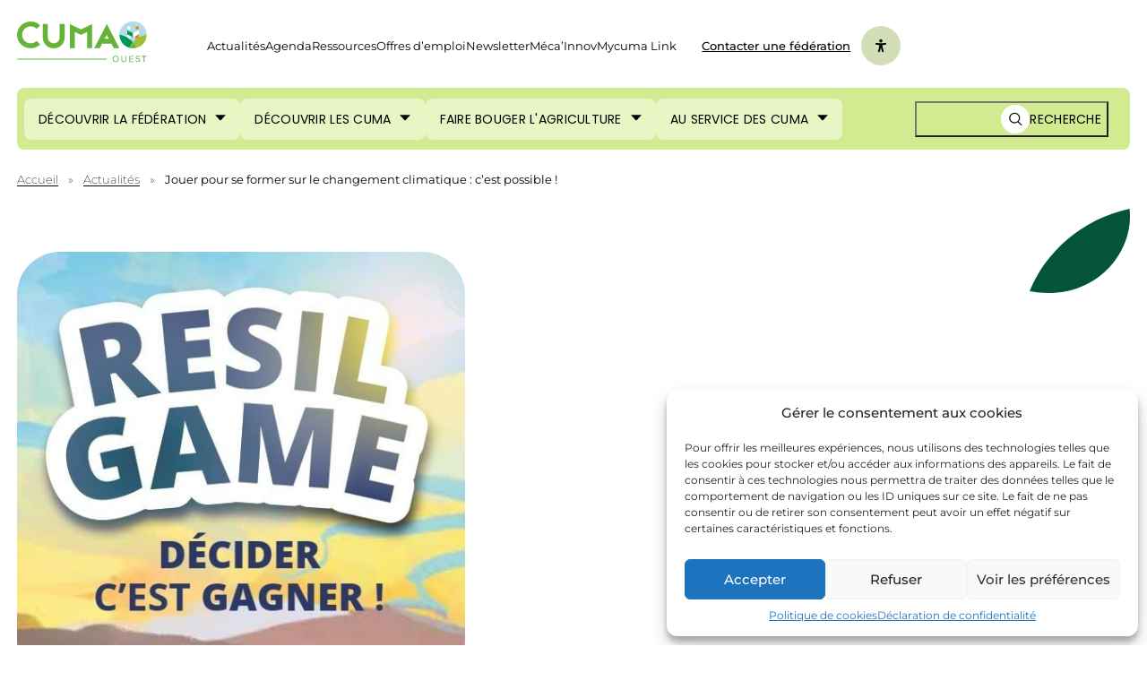

--- FILE ---
content_type: text/html; charset=UTF-8
request_url: https://ouest.cuma.fr/jouer-pour-se-former-sur-le-changement-climatique-cest-possible/
body_size: 27476
content:

<!DOCTYPE html>
<html class="no-js no-js-animation" lang="fr-FR">
<head>
	<script type="text/javascript">
		//<![CDATA[
		(function(){
			function replaceHtmlClass(regexp, str) {
				var h = document.documentElement;
				h.className = h.className.replace(regexp, str);
			}

			replaceHtmlClass(/no-js/, 'js');

			if (!window.matchMedia('(prefers-reduced-motion: reduce)').matches) {
				replaceHtmlClass(/no-js-animation/, 'js-animation');
			}
		})();
		//]]>
	</script>

	<meta charset="UTF-8" />
	<meta http-equiv="Content-Type" content="text/html; charset=UTF-8" />
	<meta name="viewport" content="width=device-width, initial-scale=1" />
	<meta http-equiv="x-ua-compatible" content="ie=edge">

	<meta name='robots' content='index, follow, max-image-preview:large, max-snippet:-1, max-video-preview:-1' />
	<style>img:is([sizes="auto" i], [sizes^="auto," i]) { contain-intrinsic-size: 3000px 1500px }</style>
	
	<title>Jouer pour se former sur le changement climatique : c&#039;est possible ! - Fédération régionale des Cuma de l&#039;Ouest</title>
<link rel="preload" as="font" href="https://ouest.cuma.fr/app/themes/fncuma/dist/fonts/montserrat-cyrillic-ext-wght-italic.woff2" crossorigin>
<link rel="preload" as="font" href="https://ouest.cuma.fr/app/themes/fncuma/dist/fonts/montserrat-cyrillic-ext-wght-normal.woff2" crossorigin>
<link rel="preload" as="font" href="https://ouest.cuma.fr/app/themes/fncuma/dist/fonts/montserrat-cyrillic-wght-italic.woff2" crossorigin>
<link rel="preload" as="font" href="https://ouest.cuma.fr/app/themes/fncuma/dist/fonts/montserrat-cyrillic-wght-normal.woff2" crossorigin>
<link rel="preload" as="font" href="https://ouest.cuma.fr/app/themes/fncuma/dist/fonts/montserrat-latin-ext-wght-italic.woff2" crossorigin>
<link rel="preload" as="font" href="https://ouest.cuma.fr/app/themes/fncuma/dist/fonts/montserrat-latin-ext-wght-normal.woff2" crossorigin>
<link rel="preload" as="font" href="https://ouest.cuma.fr/app/themes/fncuma/dist/fonts/montserrat-latin-wght-italic.woff2" crossorigin>
<link rel="preload" as="font" href="https://ouest.cuma.fr/app/themes/fncuma/dist/fonts/montserrat-latin-wght-normal.woff2" crossorigin>
<link rel="preload" as="font" href="https://ouest.cuma.fr/app/themes/fncuma/dist/fonts/montserrat-vietnamese-wght-italic.woff2" crossorigin>
<link rel="preload" as="font" href="https://ouest.cuma.fr/app/themes/fncuma/dist/fonts/montserrat-vietnamese-wght-normal.woff2" crossorigin>
<link rel="preload" as="font" href="https://ouest.cuma.fr/app/themes/fncuma/dist/fonts/poppins-devanagari-200-italic.woff" crossorigin>
<link rel="preload" as="font" href="https://ouest.cuma.fr/app/themes/fncuma/dist/fonts/poppins-devanagari-200-italic.woff2" crossorigin>
<link rel="preload" as="font" href="https://ouest.cuma.fr/app/themes/fncuma/dist/fonts/poppins-devanagari-200-normal.woff" crossorigin>
<link rel="preload" as="font" href="https://ouest.cuma.fr/app/themes/fncuma/dist/fonts/poppins-devanagari-200-normal.woff2" crossorigin>
<link rel="preload" as="font" href="https://ouest.cuma.fr/app/themes/fncuma/dist/fonts/poppins-devanagari-400-italic.woff" crossorigin>
<link rel="preload" as="font" href="https://ouest.cuma.fr/app/themes/fncuma/dist/fonts/poppins-devanagari-400-italic.woff2" crossorigin>
<link rel="preload" as="font" href="https://ouest.cuma.fr/app/themes/fncuma/dist/fonts/poppins-devanagari-400-normal.woff" crossorigin>
<link rel="preload" as="font" href="https://ouest.cuma.fr/app/themes/fncuma/dist/fonts/poppins-devanagari-400-normal.woff2" crossorigin>
<link rel="preload" as="font" href="https://ouest.cuma.fr/app/themes/fncuma/dist/fonts/poppins-devanagari-500-italic.woff" crossorigin>
<link rel="preload" as="font" href="https://ouest.cuma.fr/app/themes/fncuma/dist/fonts/poppins-devanagari-500-italic.woff2" crossorigin>
<link rel="preload" as="font" href="https://ouest.cuma.fr/app/themes/fncuma/dist/fonts/poppins-devanagari-500-normal.woff" crossorigin>
<link rel="preload" as="font" href="https://ouest.cuma.fr/app/themes/fncuma/dist/fonts/poppins-devanagari-500-normal.woff2" crossorigin>
<link rel="preload" as="font" href="https://ouest.cuma.fr/app/themes/fncuma/dist/fonts/poppins-devanagari-700-italic.woff" crossorigin>
<link rel="preload" as="font" href="https://ouest.cuma.fr/app/themes/fncuma/dist/fonts/poppins-devanagari-700-italic.woff2" crossorigin>
<link rel="preload" as="font" href="https://ouest.cuma.fr/app/themes/fncuma/dist/fonts/poppins-devanagari-700-normal.woff" crossorigin>
<link rel="preload" as="font" href="https://ouest.cuma.fr/app/themes/fncuma/dist/fonts/poppins-devanagari-700-normal.woff2" crossorigin>
<link rel="preload" as="font" href="https://ouest.cuma.fr/app/themes/fncuma/dist/fonts/poppins-latin-200-italic.woff" crossorigin>
<link rel="preload" as="font" href="https://ouest.cuma.fr/app/themes/fncuma/dist/fonts/poppins-latin-200-italic.woff2" crossorigin>
<link rel="preload" as="font" href="https://ouest.cuma.fr/app/themes/fncuma/dist/fonts/poppins-latin-200-normal.woff" crossorigin>
<link rel="preload" as="font" href="https://ouest.cuma.fr/app/themes/fncuma/dist/fonts/poppins-latin-200-normal.woff2" crossorigin>
<link rel="preload" as="font" href="https://ouest.cuma.fr/app/themes/fncuma/dist/fonts/poppins-latin-400-italic.woff" crossorigin>
<link rel="preload" as="font" href="https://ouest.cuma.fr/app/themes/fncuma/dist/fonts/poppins-latin-400-italic.woff2" crossorigin>
<link rel="preload" as="font" href="https://ouest.cuma.fr/app/themes/fncuma/dist/fonts/poppins-latin-400-normal.woff" crossorigin>
<link rel="preload" as="font" href="https://ouest.cuma.fr/app/themes/fncuma/dist/fonts/poppins-latin-400-normal.woff2" crossorigin>
<link rel="preload" as="font" href="https://ouest.cuma.fr/app/themes/fncuma/dist/fonts/poppins-latin-500-italic.woff" crossorigin>
<link rel="preload" as="font" href="https://ouest.cuma.fr/app/themes/fncuma/dist/fonts/poppins-latin-500-italic.woff2" crossorigin>
<link rel="preload" as="font" href="https://ouest.cuma.fr/app/themes/fncuma/dist/fonts/poppins-latin-500-normal.woff" crossorigin>
<link rel="preload" as="font" href="https://ouest.cuma.fr/app/themes/fncuma/dist/fonts/poppins-latin-500-normal.woff2" crossorigin>
<link rel="preload" as="font" href="https://ouest.cuma.fr/app/themes/fncuma/dist/fonts/poppins-latin-700-italic.woff" crossorigin>
<link rel="preload" as="font" href="https://ouest.cuma.fr/app/themes/fncuma/dist/fonts/poppins-latin-700-italic.woff2" crossorigin>
<link rel="preload" as="font" href="https://ouest.cuma.fr/app/themes/fncuma/dist/fonts/poppins-latin-700-normal.woff" crossorigin>
<link rel="preload" as="font" href="https://ouest.cuma.fr/app/themes/fncuma/dist/fonts/poppins-latin-700-normal.woff2" crossorigin>
<link rel="preload" as="font" href="https://ouest.cuma.fr/app/themes/fncuma/dist/fonts/poppins-latin-ext-200-italic.woff" crossorigin>
<link rel="preload" as="font" href="https://ouest.cuma.fr/app/themes/fncuma/dist/fonts/poppins-latin-ext-200-italic.woff2" crossorigin>
<link rel="preload" as="font" href="https://ouest.cuma.fr/app/themes/fncuma/dist/fonts/poppins-latin-ext-200-normal.woff" crossorigin>
<link rel="preload" as="font" href="https://ouest.cuma.fr/app/themes/fncuma/dist/fonts/poppins-latin-ext-200-normal.woff2" crossorigin>
<link rel="preload" as="font" href="https://ouest.cuma.fr/app/themes/fncuma/dist/fonts/poppins-latin-ext-400-italic.woff" crossorigin>
<link rel="preload" as="font" href="https://ouest.cuma.fr/app/themes/fncuma/dist/fonts/poppins-latin-ext-400-italic.woff2" crossorigin>
<link rel="preload" as="font" href="https://ouest.cuma.fr/app/themes/fncuma/dist/fonts/poppins-latin-ext-400-normal.woff" crossorigin>
<link rel="preload" as="font" href="https://ouest.cuma.fr/app/themes/fncuma/dist/fonts/poppins-latin-ext-400-normal.woff2" crossorigin>
<link rel="preload" as="font" href="https://ouest.cuma.fr/app/themes/fncuma/dist/fonts/poppins-latin-ext-500-italic.woff" crossorigin>
<link rel="preload" as="font" href="https://ouest.cuma.fr/app/themes/fncuma/dist/fonts/poppins-latin-ext-500-italic.woff2" crossorigin>
<link rel="preload" as="font" href="https://ouest.cuma.fr/app/themes/fncuma/dist/fonts/poppins-latin-ext-500-normal.woff" crossorigin>
<link rel="preload" as="font" href="https://ouest.cuma.fr/app/themes/fncuma/dist/fonts/poppins-latin-ext-500-normal.woff2" crossorigin>
<link rel="preload" as="font" href="https://ouest.cuma.fr/app/themes/fncuma/dist/fonts/poppins-latin-ext-700-italic.woff" crossorigin>
<link rel="preload" as="font" href="https://ouest.cuma.fr/app/themes/fncuma/dist/fonts/poppins-latin-ext-700-italic.woff2" crossorigin>
<link rel="preload" as="font" href="https://ouest.cuma.fr/app/themes/fncuma/dist/fonts/poppins-latin-ext-700-normal.woff" crossorigin>
<link rel="preload" as="font" href="https://ouest.cuma.fr/app/themes/fncuma/dist/fonts/poppins-latin-ext-700-normal.woff2" crossorigin>
	<link rel="canonical" href="https://ouest.cuma.fr/jouer-pour-se-former-sur-le-changement-climatique-cest-possible/" />
	<meta property="og:locale" content="fr_FR" />
	<meta property="og:type" content="article" />
	<meta property="og:title" content="Jouer pour se former sur le changement climatique : c&#039;est possible ! - Fédération régionale des Cuma de l&#039;Ouest" />
	<meta property="og:description" content="Comprendre les solutions pour s&#039;adapter au changement climatique le temps d&#039;une partie ? C&#039;est le défi que se sont lancés les partenaires du projet RESILGAME en créant un jeu sérieux pour identifier et tester les solutions à mettre en place sur son exploitation agricole dans un contexte de changement climatique et d&#039;aléas économiques." />
	<meta property="og:url" content="https://ouest.cuma.fr/jouer-pour-se-former-sur-le-changement-climatique-cest-possible/" />
	<meta property="og:site_name" content="Fédération régionale des Cuma de l&#039;Ouest" />
	<meta property="article:published_time" content="2022-12-12T17:00:00+00:00" />
	<meta property="article:modified_time" content="2024-09-04T12:37:20+00:00" />
	<meta property="og:image" content="https://ouest.cuma.fr/app/uploads/sites/50/2024/01/capture-31.jpg" />
	<meta property="og:image:width" content="704" />
	<meta property="og:image:height" content="508" />
	<meta property="og:image:type" content="image/jpeg" />
	<meta name="author" content="aurelinegalinand" />
	<meta name="twitter:card" content="summary_large_image" />
	<meta name="twitter:label1" content="Écrit par" />
	<meta name="twitter:data1" content="aurelinegalinand" />
	<meta name="twitter:label2" content="Durée de lecture estimée" />
	<meta name="twitter:data2" content="4 minutes" />
	<script type="application/ld+json" class="yoast-schema-graph">{"@context":"https://schema.org","@graph":[{"@type":"WebPage","@id":"https://ouest.cuma.fr/jouer-pour-se-former-sur-le-changement-climatique-cest-possible/","url":"https://ouest.cuma.fr/jouer-pour-se-former-sur-le-changement-climatique-cest-possible/","name":"Jouer pour se former sur le changement climatique : c'est possible ! - Fédération régionale des Cuma de l&#039;Ouest","isPartOf":{"@id":"https://ouest.cuma.fr/#website"},"primaryImageOfPage":{"@id":"https://ouest.cuma.fr/jouer-pour-se-former-sur-le-changement-climatique-cest-possible/#primaryimage"},"image":{"@id":"https://ouest.cuma.fr/jouer-pour-se-former-sur-le-changement-climatique-cest-possible/#primaryimage"},"thumbnailUrl":"https://ouest.cuma.fr/app/uploads/sites/50/2024/01/capture-31.jpg","datePublished":"2022-12-12T17:00:00+00:00","dateModified":"2024-09-04T12:37:20+00:00","author":{"@id":"https://ouest.cuma.fr/#/schema/person/6d12ac3d198ebe30cb9e976b8909a792"},"breadcrumb":{"@id":"https://ouest.cuma.fr/jouer-pour-se-former-sur-le-changement-climatique-cest-possible/#breadcrumb"},"inLanguage":"fr-FR","potentialAction":[{"@type":"ReadAction","target":["https://ouest.cuma.fr/jouer-pour-se-former-sur-le-changement-climatique-cest-possible/"]}]},{"@type":"ImageObject","inLanguage":"fr-FR","@id":"https://ouest.cuma.fr/jouer-pour-se-former-sur-le-changement-climatique-cest-possible/#primaryimage","url":"https://ouest.cuma.fr/app/uploads/sites/50/2024/01/capture-31.jpg","contentUrl":"https://ouest.cuma.fr/app/uploads/sites/50/2024/01/capture-31.jpg","width":704,"height":508},{"@type":"BreadcrumbList","@id":"https://ouest.cuma.fr/jouer-pour-se-former-sur-le-changement-climatique-cest-possible/#breadcrumb","itemListElement":[{"@type":"ListItem","position":1,"name":"Accueil","item":"https://ouest.cuma.fr/"},{"@type":"ListItem","position":2,"name":"Actualités","item":"https://ouest.cuma.fr/actualites/"},{"@type":"ListItem","position":3,"name":"Jouer pour se former sur le changement climatique : c&rsquo;est possible !"}]},{"@type":"WebSite","@id":"https://ouest.cuma.fr/#website","url":"https://ouest.cuma.fr/","name":"Fédération régionale des Cuma de l&#039;Ouest","description":"","potentialAction":[{"@type":"SearchAction","target":{"@type":"EntryPoint","urlTemplate":"https://ouest.cuma.fr/?s={search_term_string}"},"query-input":{"@type":"PropertyValueSpecification","valueRequired":true,"valueName":"search_term_string"}}],"inLanguage":"fr-FR"},{"@type":"Person","@id":"https://ouest.cuma.fr/#/schema/person/6d12ac3d198ebe30cb9e976b8909a792","name":"aurelinegalinand","image":{"@type":"ImageObject","inLanguage":"fr-FR","@id":"https://ouest.cuma.fr/#/schema/person/image/","url":"https://secure.gravatar.com/avatar/448b570c38764d8abc0249e4de4e0a95b3b295728a7018e2e56c051d03618f46?s=96&d=mm&r=g","contentUrl":"https://secure.gravatar.com/avatar/448b570c38764d8abc0249e4de4e0a95b3b295728a7018e2e56c051d03618f46?s=96&d=mm&r=g","caption":"aurelinegalinand"},"url":"https://ouest.cuma.fr"}]}</script>


<link rel='stylesheet' id='wp-block-library-css' href='https://ouest.cuma.fr/wp-includes/css/dist/block-library/style.min.css?ver=5bfd803fdd' media='all' />
<style id='wp-block-library-theme-inline-css'>
.wp-block-audio :where(figcaption){color:#555;font-size:13px;text-align:center}.is-dark-theme .wp-block-audio :where(figcaption){color:#ffffffa6}.wp-block-audio{margin:0 0 1em}.wp-block-code{border:1px solid #ccc;border-radius:4px;font-family:Menlo,Consolas,monaco,monospace;padding:.8em 1em}.wp-block-embed :where(figcaption){color:#555;font-size:13px;text-align:center}.is-dark-theme .wp-block-embed :where(figcaption){color:#ffffffa6}.wp-block-embed{margin:0 0 1em}.blocks-gallery-caption{color:#555;font-size:13px;text-align:center}.is-dark-theme .blocks-gallery-caption{color:#ffffffa6}:root :where(.wp-block-image figcaption){color:#555;font-size:13px;text-align:center}.is-dark-theme :root :where(.wp-block-image figcaption){color:#ffffffa6}.wp-block-image{margin:0 0 1em}.wp-block-pullquote{border-bottom:4px solid;border-top:4px solid;color:currentColor;margin-bottom:1.75em}.wp-block-pullquote cite,.wp-block-pullquote footer,.wp-block-pullquote__citation{color:currentColor;font-size:.8125em;font-style:normal;text-transform:uppercase}.wp-block-quote{border-left:.25em solid;margin:0 0 1.75em;padding-left:1em}.wp-block-quote cite,.wp-block-quote footer{color:currentColor;font-size:.8125em;font-style:normal;position:relative}.wp-block-quote:where(.has-text-align-right){border-left:none;border-right:.25em solid;padding-left:0;padding-right:1em}.wp-block-quote:where(.has-text-align-center){border:none;padding-left:0}.wp-block-quote.is-large,.wp-block-quote.is-style-large,.wp-block-quote:where(.is-style-plain){border:none}.wp-block-search .wp-block-search__label{font-weight:700}.wp-block-search__button{border:1px solid #ccc;padding:.375em .625em}:where(.wp-block-group.has-background){padding:1.25em 2.375em}.wp-block-separator.has-css-opacity{opacity:.4}.wp-block-separator{border:none;border-bottom:2px solid;margin-left:auto;margin-right:auto}.wp-block-separator.has-alpha-channel-opacity{opacity:1}.wp-block-separator:not(.is-style-wide):not(.is-style-dots){width:100px}.wp-block-separator.has-background:not(.is-style-dots){border-bottom:none;height:1px}.wp-block-separator.has-background:not(.is-style-wide):not(.is-style-dots){height:2px}.wp-block-table{margin:0 0 1em}.wp-block-table td,.wp-block-table th{word-break:normal}.wp-block-table :where(figcaption){color:#555;font-size:13px;text-align:center}.is-dark-theme .wp-block-table :where(figcaption){color:#ffffffa6}.wp-block-video :where(figcaption){color:#555;font-size:13px;text-align:center}.is-dark-theme .wp-block-video :where(figcaption){color:#ffffffa6}.wp-block-video{margin:0 0 1em}:root :where(.wp-block-template-part.has-background){margin-bottom:0;margin-top:0;padding:1.25em 2.375em}
</style>
<link data-minify="1" rel='stylesheet' id='beapi-access-config-style-css' href='https://ouest.cuma.fr/app/cache/min/50/app/plugins/beapi-access-config/build/style-index.css?ver=1768836686' media='all' />
<style id='beapi-access-config-style-inline-css'>

		:root {
			--accessconfig-dark: #323644;--accessconfig-light: #ffffff;--accessconfig-inv-contrast-dark: #000080;--accessconfig-inv-contrast-light: #ffff00;
		}
</style>
<style id='beapi-accordion-style-inline-css'>
.wp-block-beapi-accordion{--wp--beapi--accordion--border:1px solid #000;--wp--beapi--accordion--font-size:var(--wp--preset--font-size--h-3);--wp--beapi--accordion--font-weigt:400;--wp--beapi--accordion--padding:1rem 0;--wp--beapi--accordion--padding-wiht-background:1rem;--wp--beapi--accordion--icon-size:24px}.wp-block-beapi-accordion-summary{align-items:center;border-bottom:var(--wp--beapi--accordion--border);display:flex;padding:var(--wp--beapi--accordion--padding)!important;position:relative}.wp-block-beapi-accordion-summary .wp-block-beapi-icon-block{margin-bottom:0;margin-right:8px;margin-top:0}.wp-block-beapi-accordion-summary .wp-block-beapi-icon-block .icon-container{display:flex}.wp-block-beapi-accordion-summary svg{height:var(--wp--beapi--accordion--icon-size);width:var(--wp--beapi--accordion--icon-size)}.wp-block-beapi-accordion-panel{display:none}.wp-block-beapi-accordion-panel__inner{padding:var(--wp--beapi--accordion--padding)}.wp-block-beapi-accordion-trigger{align-items:center;-webkit-appearance:none;-moz-appearance:none;appearance:none;background-color:transparent;border:0;border-radius:0;box-shadow:none;display:flex;font-size:var(--wp--beapi--accordion--font-size);font-weight:var(--wp--beapi--accordion--font-weigt);padding:0;position:relative;text-align:left;width:100%}.wp-block-beapi-accordion-trigger:after{border:solid;border-width:0 2px 2px 0;content:"";height:.5rem;pointer-events:none;position:absolute;right:.5rem;top:50%;transform:translateY(-60%) rotate(45deg);width:.5rem}.wp-block-beapi-accordion-trigger[aria-expanded=true]:after{transform:translateY(-50%) rotate(-135deg)}.has-background .wp-block-beapi-accordion-panel__inner,.has-background .wp-block-beapi-accordion-summary,.wp-block-beapi-accordion-summary.has-background{padding:var(--wp--beapi--accordion--padding-wiht-background)!important}

</style>
<style id='beapi-dynamic-block-style-inline-css'>
.wp-block-beapi-dynamic-block[data-layout=highlight] .wp-block-beapi-dynamic-block__item,.wp-block-beapi-dynamic-block[data-layout=inline] .wp-block-beapi-dynamic-block__item,.wp-block-beapi-dynamic-block[data-layout=list] .wp-block-beapi-dynamic-block__item{display:grid}.wp-block-beapi-dynamic-block[data-layout=inline] .wp-block-beapi-dynamic-block__item,.wp-block-beapi-dynamic-block[data-layout=list] .wp-block-beapi-dynamic-block__item{gap:24px}.wp-block-beapi-dynamic-block[data-layout=highlight] .wp-block-beapi-dynamic-block__item{-moz-column-gap:24px;column-gap:24px;row-gap:4px}.wp-block-beapi-dynamic-block[data-layout=highlight] .wp-block-beapi-dynamic-block__item:not(:first-of-type),.wp-block-beapi-dynamic-block[data-layout=list] .wp-block-beapi-dynamic-block__item{grid-template-columns:87px 1fr}.wp-block-beapi-dynamic-block[data-layout=list] .wp-block-beapi-dynamic-block__caption:first-of-type{grid-column:span 2}@media screen and (min-width:48em){.wp-block-beapi-dynamic-block[data-layout=grid-1] .wp-block-beapi-dynamic-block__grid{grid-template-columns:repeat(1,minmax(100%,1fr))}.wp-block-beapi-dynamic-block[data-layout=grid-2] .wp-block-beapi-dynamic-block__grid{grid-template-columns:repeat(2,minmax(calc(50% - 24px),1fr))}.wp-block-beapi-dynamic-block[data-layout=grid-3] .wp-block-beapi-dynamic-block__grid{grid-template-columns:repeat(3,minmax(calc(33.33333% - 48px),1fr))}.wp-block-beapi-dynamic-block[data-layout=grid-4] .wp-block-beapi-dynamic-block__grid{grid-template-columns:repeat(4,minmax(calc(25% - 72px),1fr))}.wp-block-beapi-dynamic-block[data-layout=grid-5] .wp-block-beapi-dynamic-block__grid{grid-template-columns:repeat(5,minmax(calc(20% - 96px),1fr))}.wp-block-beapi-dynamic-block[data-layout=grid-6] .wp-block-beapi-dynamic-block__grid{grid-template-columns:repeat(6,minmax(calc(16.66667% - 120px),1fr))}.wp-block-beapi-dynamic-block[data-layout=highlight] .wp-block-beapi-dynamic-block__grid{grid-template-columns:repeat(2,1fr)}.wp-block-beapi-dynamic-block[data-layout=highlight] .wp-block-beapi-dynamic-block__item:first-of-type{grid-row:span 3}.wp-block-beapi-dynamic-block[data-layout=highlight] .wp-block-beapi-dynamic-block__item:not(:first-of-type){grid-template-columns:174px 1fr}.wp-block-beapi-dynamic-block[data-layout=inline] .wp-block-beapi-dynamic-block__item{-moz-column-gap:102px;column-gap:102px;grid-template-columns:408px 1fr}.wp-block-beapi-dynamic-block[data-layout=list] .wp-block-beapi-dynamic-block__item{grid-template-columns:174px 1fr}}.wp-block-beapi-dynamic-block .wp-block-beapi-dynamic-block__wrapper{display:grid;gap:24px}.wp-block-beapi-dynamic-block .wp-block-beapi-dynamic-block__block-title{font-size:inherit;order:0}.wp-block-beapi-dynamic-block .wp-block-beapi-dynamic-block__grid{display:grid;gap:24px;grid-template-columns:1fr;order:1}.wp-block-beapi-dynamic-block .wp-block-beapi-dynamic-block__link{order:2}.wp-block-beapi-dynamic-block .wp-block-beapi-dynamic-block__item{position:relative}.wp-block-beapi-dynamic-block .wp-block-beapi-dynamic-block__item img{height:auto;max-width:100%}.wp-block-beapi-dynamic-block .wp-block-beapi-dynamic-block__caption{display:flex;flex-direction:column;justify-content:flex-start}.wp-block-beapi-dynamic-block .wp-block-beapi-dynamic-block__title{order:1}.wp-block-beapi-dynamic-block .wp-block-beapi-dynamic-block__title a:before{bottom:0;content:"";left:0;position:absolute;right:0;top:0}.wp-block-beapi-dynamic-block .wp-block-beapi-dynamic-block__meta{order:0}@media screen and (min-width:48em){.wp-block-beapi-dynamic-block .wp-block-beapi-dynamic-block__wrapper{align-items:center;grid-template-columns:2fr 1fr}.wp-block-beapi-dynamic-block .wp-block-beapi-dynamic-block__link{order:1;text-align:right}.wp-block-beapi-dynamic-block .wp-block-beapi-dynamic-block__link:first-child{grid-column:span 2}.wp-block-beapi-dynamic-block .wp-block-beapi-dynamic-block__grid{grid-column:span 2;order:2}}

</style>
<style id='beapi-icon-block-style-inline-css'>
:root{--beapi-icon-list-row-gap:24px;--beapi-icon-list-column-gap:24px}.wp-block-beapi-icon-block{display:flex;gap:var(--beapi-icon-list-row-gap,24px) var(--beapi-icon-list-column-gap,24px);justify-content:flex-start;list-style:none!important}.wp-block-beapi-icon-block__prompt{cursor:default;font-family:-apple-system,BlinkMacSystemFont,Segoe UI,Roboto,Oxygen-Sans,Ubuntu,Cantarell,Helvetica Neue,sans-serif;font-size:13px;line-height:24px;list-style:none;margin-bottom:auto;margin-top:auto;min-height:24px;order:2;padding-right:8px}.wp-block-beapi-icon-block .wp-block-beapi-icon-item{margin-left:0!important;margin-right:0!important}

</style>
<style id='beapi-icon-item-style-inline-css'>
.wp-block-beapi-icon-item{background-color:transparent!important;text-align:center}.wp-block-beapi-icon-item>a>span,.wp-block-beapi-icon-item>span{display:inline-flex;margin:0 auto var(--beapi-icon-svg-margin-bottom,0)}.wp-block-beapi-icon-item svg{box-sizing:content-box;display:block;margin:0 auto var(--beapi-icon-svg-margin-bottom,0)}.wp-block-beapi-icon-item .block-list-appender__toggle{display:flex!important}.wp-block-beapi-icon-item .wp-block-beapi-icon-block__icon-component--raw svg{fill:none}.wp-block-beapi-icon-item .wp-block-beapi-icon-block__icon-component--raw svg :not([fill]):not([stroke]),.wp-block-beapi-icon-item .wp-block-beapi-icon-block__icon-component--raw svg [fill]{fill:currentColor}.wp-block-beapi-icon-item .wp-block-beapi-icon-block__icon-component--raw svg [fill=transparent]{fill:transparent}.wp-block-beapi-icon-item .wp-block-beapi-icon-block__icon-component--raw svg [stroke]{stroke:currentColor}.wp-block-beapi-icon-item .wp-block-beapi-icon-block__icon-component--sprite{fill:currentColor}

</style>
<style id='beapi-key-figure-style-inline-css'>
.wp-block-beapi-key-figure{--wp--beapi--key-figure--background-padding:24px;--wp--beapi--key-figure--desktop-size:80px;--wp--beapi--key-figure--mobile-size:64px;--wp--beapi--key-figure--suffix-desktop-size:42px;--wp--beapi--key-figure--suffix-mobile-size:30px;--wp--beapi--key-figure--description-desktop-size:32px;--wp--beapi--key-figure--description-mobile-size:18px}.wp-block-column .wp-block-beapi-key-figure{height:100%}.wp-block-beapi-key-figure.has-background{padding:var(--wp--beapi--key-figure--background-padding)}.wp-block-beapi-key-figure .wp-block-beapi-key-figure__key{align-items:center;display:inline-flex}.wp-block-beapi-key-figure .wp-block-beapi-key-figure__number,.wp-block-beapi-key-figure .wp-block-beapi-key-figure__prefix{font-size:var(--wp--beapi--key-figure--mobile-size);font-weight:300;line-height:1.24}.wp-block-beapi-key-figure .wp-block-beapi-key-figure__prefix{margin-right:4px}.wp-block-beapi-key-figure .wp-block-beapi-key-figure__suffix{align-self:flex-end;font-size:var(--wp--beapi--key-figure--suffix-mobile-size);font-weight:900;line-height:1.24;margin-left:5px}.wp-block-beapi-key-figure .wp-block-beapi-key-figure__description{font-size:var(--wp--beapi--key-figure--description-mobile-size);font-weight:400;line-height:1.55;margin:8px 0 0}.wp-block-beapi-key-figure .wp-block-beapi-key-figure__description a,.wp-block-beapi-key-figure .wp-block-beapi-key-figure__description a:hover{text-decoration:underline}@media screen and (min-width:782px){.wp-block-beapi-key-figure .wp-block-beapi-key-figure__number,.wp-block-beapi-key-figure .wp-block-beapi-key-figure__prefix{font-size:var(--wp--beapi--key-figure--desktop-size)}.wp-block-beapi-key-figure .wp-block-beapi-key-figure__suffix{font-size:var(--wp--beapi--key-figure--suffix-desktop-size)}.wp-block-beapi-key-figure .wp-block-beapi-key-figure__description{font-size:var(--wp--beapi--key-figure--description-desktop-size);line-height:1.33;margin-top:8px}}

</style>
<style id='safe-svg-svg-icon-style-inline-css'>
.safe-svg-cover{text-align:center}.safe-svg-cover .safe-svg-inside{display:inline-block;max-width:100%}.safe-svg-cover svg{height:100%;max-height:100%;max-width:100%;width:100%}

</style>
<link data-minify="1" rel='stylesheet' id='sugar-calendar-block-style-css' href='https://ouest.cuma.fr/app/cache/min/50/app/plugins/sugar-calendar/src/Block/Calendar/build/style-index.css?ver=1768836686' media='all' />
<link data-minify="1" rel='stylesheet' id='sugar-calendar-event-list-block-style-css' href='https://ouest.cuma.fr/app/cache/min/50/app/plugins/sugar-calendar/src/Block/EventList/build/style-index.css?ver=1768836686' media='all' />
<link data-minify="1" rel='stylesheet' id='fncuma-map-style-css' href='https://ouest.cuma.fr/app/cache/min/50/app/plugins/fncuma-contact/build/style-index.css?ver=1768836686' media='all' />
<style id='beapi-mega-menu-style-inline-css'>
.mega-menu__item{position:static!important}.mega-menu__toggle{background-color:var(--mega-menu-button--background,transparent);border-color:var(--mega-menu-button--border-color,transparent);border-style:var(--mega-menu-button--border-style,solid);border-width:var(--mega-menu-button--border-width,0);color:var(--mega-menu-button--color,currentColor);padding:var(--mega-menu-button--padding,0)}.mega-menu__toggle[aria-expanded=true]+.mega-menu__wrapper{opacity:1;visibility:visible}.mega-menu__wrapper{--mega-menu--width:1200px;background-color:var(--mega-menu--background,#fff);display:none;opacity:0;overflow:hidden;transition:opacity .5s ease;visibility:hidden}.mega-menu__wrapper--simple ul{list-style:none}.beapi-mega-menu-domready .mega-menu__wrapper{display:block}@media(max-width:781px){.mega-menu__toggle{align-items:center;display:flex;position:relative;text-align:left;width:100%}.mega-menu__toggle:after,.mega-menu__toggle:before{background:var(--mega-menu-button-arrow--color,currentColor);border-radius:3px;content:"";height:2px;position:absolute;right:0;transition:transform .3s ease-in-out;width:14px}.mega-menu__toggle:after{transform:rotate(90deg)}.mega-menu__toggle[aria-expanded=true]:after{transform:rotate(180deg)}.mega-menu__toggle[aria-expanded=true]+.mega-menu__wrapper{height:auto}.mega-menu__wrapper{height:0;margin-top:.75rem}}@media(min-width:782px){.mega-menu__toggle:after{border-color:var(--mega-menu-button-arrow--color,currentColor);border-style:solid;border-width:0 2px 2px 0;content:"";display:inline-block;height:9px;margin-left:10px;transform:translateY(-25%) rotate(45deg);transition:transform .3s ease-in-out;width:9px}.mega-menu__toggle[aria-expanded=true]+.mega-menu__wrapper{top:100%}.mega-menu__wrapper{border-radius:var(--mega-menu--radius,0 0 20px 20px);box-shadow:var(--mega-menu--shadow,0 20px 24px -4px rgba(65,75,90,.15),0 8px 8px -4px rgba(65,75,90,.05));left:0;margin:0 auto;max-width:var(--mega-menu--width,var(--wp--style--global--wide-size));position:absolute;right:0;top:105%;transition:opacity .4s;width:100%;z-index:1}.mega-menu__wrapper--simple{border-radius:var(--mega-menu-simple--radius,0 0 12px 12px);box-shadow:var(--mega-menu-simple--shadow,0 4px 8px -2px rgba(65,75,90,.2));padding:var(--mega-menu-simple--padding,32px 20px)}}@media(max-width:781px){.wp-block-beapi-mega-menu>.wp-block-columns,.wp-block-beapi-mega-menu>.wp-block-group{padding:0!important}}.block-editor-page.post-type-megamenu .edit-post-start-page-options__modal-content .block-editor-block-patterns-list{-moz-column-count:1;column-count:1}

</style>
<style id='beapi-mega-menu-list-style-inline-css'>
.wp-block-mega-menu-list{list-style:none}.wp-block-mega-menu-list ul{list-style:disc;padding-left:2.85rem}.wp-block-mega-menu-list ul li+li{margin-top:0}

</style>
<style id='beapi-mega-menu-list-item-head-style-inline-css'>
.wp-block-mega-menu-list-item__head{display:flex;gap:8px}

</style>
<link rel='stylesheet' id='awsm-ead-public-css' href='https://ouest.cuma.fr/app/plugins/embed-any-document/css/embed-public.min.css?ver=7886090064' media='all' />
<style id='global-styles-inline-css'>
:root{--wp--preset--aspect-ratio--square: 1;--wp--preset--aspect-ratio--4-3: 4/3;--wp--preset--aspect-ratio--3-4: 3/4;--wp--preset--aspect-ratio--3-2: 3/2;--wp--preset--aspect-ratio--2-3: 2/3;--wp--preset--aspect-ratio--16-9: 16/9;--wp--preset--aspect-ratio--9-16: 9/16;--wp--preset--color--black: #000000;--wp--preset--color--cyan-bluish-gray: #abb8c3;--wp--preset--color--white: #ffffff;--wp--preset--color--pale-pink: #f78da7;--wp--preset--color--vivid-red: #cf2e2e;--wp--preset--color--luminous-vivid-orange: #ff6900;--wp--preset--color--luminous-vivid-amber: #fcb900;--wp--preset--color--light-green-cyan: #7bdcb5;--wp--preset--color--vivid-green-cyan: #00d084;--wp--preset--color--pale-cyan-blue: #8ed1fc;--wp--preset--color--vivid-cyan-blue: #0693e3;--wp--preset--color--vivid-purple: #9b51e0;--wp--preset--color--dark: #000000;--wp--preset--color--grey-500: #D3DEB8;--wp--preset--color--light: #ffffff;--wp--preset--color--orange-100: #ffe195;--wp--preset--color--orange-300: #ffcb60;--wp--preset--color--orange-500: #ffbf3d;--wp--preset--color--orange-700: #ff8200;--wp--preset--color--blue-100: #ddf6f8;--wp--preset--color--blue-300: #b1dce2;--wp--preset--color--blue-700: #1f5389;--wp--preset--color--blue-900: #1e2f4d;--wp--preset--color--green-100: #d2eb90;--wp--preset--color--green-300: #93c90e;--wp--preset--color--green-500: #31b700;--wp--preset--color--green-700: #00965e;--wp--preset--color--green-900: #035438;--wp--preset--gradient--vivid-cyan-blue-to-vivid-purple: linear-gradient(135deg,rgba(6,147,227,1) 0%,rgb(155,81,224) 100%);--wp--preset--gradient--light-green-cyan-to-vivid-green-cyan: linear-gradient(135deg,rgb(122,220,180) 0%,rgb(0,208,130) 100%);--wp--preset--gradient--luminous-vivid-amber-to-luminous-vivid-orange: linear-gradient(135deg,rgba(252,185,0,1) 0%,rgba(255,105,0,1) 100%);--wp--preset--gradient--luminous-vivid-orange-to-vivid-red: linear-gradient(135deg,rgba(255,105,0,1) 0%,rgb(207,46,46) 100%);--wp--preset--gradient--very-light-gray-to-cyan-bluish-gray: linear-gradient(135deg,rgb(238,238,238) 0%,rgb(169,184,195) 100%);--wp--preset--gradient--cool-to-warm-spectrum: linear-gradient(135deg,rgb(74,234,220) 0%,rgb(151,120,209) 20%,rgb(207,42,186) 40%,rgb(238,44,130) 60%,rgb(251,105,98) 80%,rgb(254,248,76) 100%);--wp--preset--gradient--blush-light-purple: linear-gradient(135deg,rgb(255,206,236) 0%,rgb(152,150,240) 100%);--wp--preset--gradient--blush-bordeaux: linear-gradient(135deg,rgb(254,205,165) 0%,rgb(254,45,45) 50%,rgb(107,0,62) 100%);--wp--preset--gradient--luminous-dusk: linear-gradient(135deg,rgb(255,203,112) 0%,rgb(199,81,192) 50%,rgb(65,88,208) 100%);--wp--preset--gradient--pale-ocean: linear-gradient(135deg,rgb(255,245,203) 0%,rgb(182,227,212) 50%,rgb(51,167,181) 100%);--wp--preset--gradient--electric-grass: linear-gradient(135deg,rgb(202,248,128) 0%,rgb(113,206,126) 100%);--wp--preset--gradient--midnight: linear-gradient(135deg,rgb(2,3,129) 0%,rgb(40,116,252) 100%);--wp--preset--font-size--small: 13px;--wp--preset--font-size--medium: 20px;--wp--preset--font-size--large: 36px;--wp--preset--font-size--x-large: 42px;--wp--preset--font-size--h-6: 20px;--wp--preset--font-size--h-5: 23px;--wp--preset--font-size--h-4: 30px;--wp--preset--font-size--h-3: 48px;--wp--preset--font-size--h-2: 80px;--wp--preset--font-size--h-1: 96px;--wp--preset--spacing--20: 0.44rem;--wp--preset--spacing--30: 0.67rem;--wp--preset--spacing--40: 1rem;--wp--preset--spacing--50: 1.5rem;--wp--preset--spacing--60: 2.25rem;--wp--preset--spacing--70: 3.38rem;--wp--preset--spacing--80: 5.06rem;--wp--preset--shadow--natural: 6px 6px 9px rgba(0, 0, 0, 0.2);--wp--preset--shadow--deep: 12px 12px 50px rgba(0, 0, 0, 0.4);--wp--preset--shadow--sharp: 6px 6px 0px rgba(0, 0, 0, 0.2);--wp--preset--shadow--outlined: 6px 6px 0px -3px rgba(255, 255, 255, 1), 6px 6px rgba(0, 0, 0, 1);--wp--preset--shadow--crisp: 6px 6px 0px rgba(0, 0, 0, 1);}:root { --wp--style--global--content-size: 640px;--wp--style--global--wide-size: 1312px; }:where(body) { margin: 0; }.wp-site-blocks { padding-top: var(--wp--style--root--padding-top); padding-bottom: var(--wp--style--root--padding-bottom); }.has-global-padding { padding-right: var(--wp--style--root--padding-right); padding-left: var(--wp--style--root--padding-left); }.has-global-padding > .alignfull { margin-right: calc(var(--wp--style--root--padding-right) * -1); margin-left: calc(var(--wp--style--root--padding-left) * -1); }.has-global-padding :where(:not(.alignfull.is-layout-flow) > .has-global-padding:not(.wp-block-block, .alignfull)) { padding-right: 0; padding-left: 0; }.has-global-padding :where(:not(.alignfull.is-layout-flow) > .has-global-padding:not(.wp-block-block, .alignfull)) > .alignfull { margin-left: 0; margin-right: 0; }.wp-site-blocks > .alignleft { float: left; margin-right: 2em; }.wp-site-blocks > .alignright { float: right; margin-left: 2em; }.wp-site-blocks > .aligncenter { justify-content: center; margin-left: auto; margin-right: auto; }:where(.wp-site-blocks) > * { margin-block-start: 24px; margin-block-end: 0; }:where(.wp-site-blocks) > :first-child { margin-block-start: 0; }:where(.wp-site-blocks) > :last-child { margin-block-end: 0; }:root { --wp--style--block-gap: 24px; }:root :where(.is-layout-flow) > :first-child{margin-block-start: 0;}:root :where(.is-layout-flow) > :last-child{margin-block-end: 0;}:root :where(.is-layout-flow) > *{margin-block-start: 24px;margin-block-end: 0;}:root :where(.is-layout-constrained) > :first-child{margin-block-start: 0;}:root :where(.is-layout-constrained) > :last-child{margin-block-end: 0;}:root :where(.is-layout-constrained) > *{margin-block-start: 24px;margin-block-end: 0;}:root :where(.is-layout-flex){gap: 24px;}:root :where(.is-layout-grid){gap: 24px;}.is-layout-flow > .alignleft{float: left;margin-inline-start: 0;margin-inline-end: 2em;}.is-layout-flow > .alignright{float: right;margin-inline-start: 2em;margin-inline-end: 0;}.is-layout-flow > .aligncenter{margin-left: auto !important;margin-right: auto !important;}.is-layout-constrained > .alignleft{float: left;margin-inline-start: 0;margin-inline-end: 2em;}.is-layout-constrained > .alignright{float: right;margin-inline-start: 2em;margin-inline-end: 0;}.is-layout-constrained > .aligncenter{margin-left: auto !important;margin-right: auto !important;}.is-layout-constrained > :where(:not(.alignleft):not(.alignright):not(.alignfull)){max-width: var(--wp--style--global--content-size);margin-left: auto !important;margin-right: auto !important;}.is-layout-constrained > .alignwide{max-width: var(--wp--style--global--wide-size);}body .is-layout-flex{display: flex;}.is-layout-flex{flex-wrap: wrap;align-items: center;}.is-layout-flex > :is(*, div){margin: 0;}body .is-layout-grid{display: grid;}.is-layout-grid > :is(*, div){margin: 0;}body{--wp--style--root--padding-top: 0px;--wp--style--root--padding-right: 0px;--wp--style--root--padding-bottom: 0px;--wp--style--root--padding-left: 0px;}a:where(:not(.wp-element-button)){text-decoration: underline;}:root :where(.wp-element-button, .wp-block-button__link){background-color: #32373c;border-width: 0;color: #fff;font-family: inherit;font-size: inherit;line-height: inherit;padding: calc(0.667em + 2px) calc(1.333em + 2px);text-decoration: none;}.has-black-color{color: var(--wp--preset--color--black) !important;}.has-cyan-bluish-gray-color{color: var(--wp--preset--color--cyan-bluish-gray) !important;}.has-white-color{color: var(--wp--preset--color--white) !important;}.has-pale-pink-color{color: var(--wp--preset--color--pale-pink) !important;}.has-vivid-red-color{color: var(--wp--preset--color--vivid-red) !important;}.has-luminous-vivid-orange-color{color: var(--wp--preset--color--luminous-vivid-orange) !important;}.has-luminous-vivid-amber-color{color: var(--wp--preset--color--luminous-vivid-amber) !important;}.has-light-green-cyan-color{color: var(--wp--preset--color--light-green-cyan) !important;}.has-vivid-green-cyan-color{color: var(--wp--preset--color--vivid-green-cyan) !important;}.has-pale-cyan-blue-color{color: var(--wp--preset--color--pale-cyan-blue) !important;}.has-vivid-cyan-blue-color{color: var(--wp--preset--color--vivid-cyan-blue) !important;}.has-vivid-purple-color{color: var(--wp--preset--color--vivid-purple) !important;}.has-dark-color{color: var(--wp--preset--color--dark) !important;}.has-grey-500-color{color: var(--wp--preset--color--grey-500) !important;}.has-light-color{color: var(--wp--preset--color--light) !important;}.has-orange-100-color{color: var(--wp--preset--color--orange-100) !important;}.has-orange-300-color{color: var(--wp--preset--color--orange-300) !important;}.has-orange-500-color{color: var(--wp--preset--color--orange-500) !important;}.has-orange-700-color{color: var(--wp--preset--color--orange-700) !important;}.has-blue-100-color{color: var(--wp--preset--color--blue-100) !important;}.has-blue-300-color{color: var(--wp--preset--color--blue-300) !important;}.has-blue-700-color{color: var(--wp--preset--color--blue-700) !important;}.has-blue-900-color{color: var(--wp--preset--color--blue-900) !important;}.has-green-100-color{color: var(--wp--preset--color--green-100) !important;}.has-green-300-color{color: var(--wp--preset--color--green-300) !important;}.has-green-500-color{color: var(--wp--preset--color--green-500) !important;}.has-green-700-color{color: var(--wp--preset--color--green-700) !important;}.has-green-900-color{color: var(--wp--preset--color--green-900) !important;}.has-black-background-color{background-color: var(--wp--preset--color--black) !important;}.has-cyan-bluish-gray-background-color{background-color: var(--wp--preset--color--cyan-bluish-gray) !important;}.has-white-background-color{background-color: var(--wp--preset--color--white) !important;}.has-pale-pink-background-color{background-color: var(--wp--preset--color--pale-pink) !important;}.has-vivid-red-background-color{background-color: var(--wp--preset--color--vivid-red) !important;}.has-luminous-vivid-orange-background-color{background-color: var(--wp--preset--color--luminous-vivid-orange) !important;}.has-luminous-vivid-amber-background-color{background-color: var(--wp--preset--color--luminous-vivid-amber) !important;}.has-light-green-cyan-background-color{background-color: var(--wp--preset--color--light-green-cyan) !important;}.has-vivid-green-cyan-background-color{background-color: var(--wp--preset--color--vivid-green-cyan) !important;}.has-pale-cyan-blue-background-color{background-color: var(--wp--preset--color--pale-cyan-blue) !important;}.has-vivid-cyan-blue-background-color{background-color: var(--wp--preset--color--vivid-cyan-blue) !important;}.has-vivid-purple-background-color{background-color: var(--wp--preset--color--vivid-purple) !important;}.has-dark-background-color{background-color: var(--wp--preset--color--dark) !important;}.has-grey-500-background-color{background-color: var(--wp--preset--color--grey-500) !important;}.has-light-background-color{background-color: var(--wp--preset--color--light) !important;}.has-orange-100-background-color{background-color: var(--wp--preset--color--orange-100) !important;}.has-orange-300-background-color{background-color: var(--wp--preset--color--orange-300) !important;}.has-orange-500-background-color{background-color: var(--wp--preset--color--orange-500) !important;}.has-orange-700-background-color{background-color: var(--wp--preset--color--orange-700) !important;}.has-blue-100-background-color{background-color: var(--wp--preset--color--blue-100) !important;}.has-blue-300-background-color{background-color: var(--wp--preset--color--blue-300) !important;}.has-blue-700-background-color{background-color: var(--wp--preset--color--blue-700) !important;}.has-blue-900-background-color{background-color: var(--wp--preset--color--blue-900) !important;}.has-green-100-background-color{background-color: var(--wp--preset--color--green-100) !important;}.has-green-300-background-color{background-color: var(--wp--preset--color--green-300) !important;}.has-green-500-background-color{background-color: var(--wp--preset--color--green-500) !important;}.has-green-700-background-color{background-color: var(--wp--preset--color--green-700) !important;}.has-green-900-background-color{background-color: var(--wp--preset--color--green-900) !important;}.has-black-border-color{border-color: var(--wp--preset--color--black) !important;}.has-cyan-bluish-gray-border-color{border-color: var(--wp--preset--color--cyan-bluish-gray) !important;}.has-white-border-color{border-color: var(--wp--preset--color--white) !important;}.has-pale-pink-border-color{border-color: var(--wp--preset--color--pale-pink) !important;}.has-vivid-red-border-color{border-color: var(--wp--preset--color--vivid-red) !important;}.has-luminous-vivid-orange-border-color{border-color: var(--wp--preset--color--luminous-vivid-orange) !important;}.has-luminous-vivid-amber-border-color{border-color: var(--wp--preset--color--luminous-vivid-amber) !important;}.has-light-green-cyan-border-color{border-color: var(--wp--preset--color--light-green-cyan) !important;}.has-vivid-green-cyan-border-color{border-color: var(--wp--preset--color--vivid-green-cyan) !important;}.has-pale-cyan-blue-border-color{border-color: var(--wp--preset--color--pale-cyan-blue) !important;}.has-vivid-cyan-blue-border-color{border-color: var(--wp--preset--color--vivid-cyan-blue) !important;}.has-vivid-purple-border-color{border-color: var(--wp--preset--color--vivid-purple) !important;}.has-dark-border-color{border-color: var(--wp--preset--color--dark) !important;}.has-grey-500-border-color{border-color: var(--wp--preset--color--grey-500) !important;}.has-light-border-color{border-color: var(--wp--preset--color--light) !important;}.has-orange-100-border-color{border-color: var(--wp--preset--color--orange-100) !important;}.has-orange-300-border-color{border-color: var(--wp--preset--color--orange-300) !important;}.has-orange-500-border-color{border-color: var(--wp--preset--color--orange-500) !important;}.has-orange-700-border-color{border-color: var(--wp--preset--color--orange-700) !important;}.has-blue-100-border-color{border-color: var(--wp--preset--color--blue-100) !important;}.has-blue-300-border-color{border-color: var(--wp--preset--color--blue-300) !important;}.has-blue-700-border-color{border-color: var(--wp--preset--color--blue-700) !important;}.has-blue-900-border-color{border-color: var(--wp--preset--color--blue-900) !important;}.has-green-100-border-color{border-color: var(--wp--preset--color--green-100) !important;}.has-green-300-border-color{border-color: var(--wp--preset--color--green-300) !important;}.has-green-500-border-color{border-color: var(--wp--preset--color--green-500) !important;}.has-green-700-border-color{border-color: var(--wp--preset--color--green-700) !important;}.has-green-900-border-color{border-color: var(--wp--preset--color--green-900) !important;}.has-vivid-cyan-blue-to-vivid-purple-gradient-background{background: var(--wp--preset--gradient--vivid-cyan-blue-to-vivid-purple) !important;}.has-light-green-cyan-to-vivid-green-cyan-gradient-background{background: var(--wp--preset--gradient--light-green-cyan-to-vivid-green-cyan) !important;}.has-luminous-vivid-amber-to-luminous-vivid-orange-gradient-background{background: var(--wp--preset--gradient--luminous-vivid-amber-to-luminous-vivid-orange) !important;}.has-luminous-vivid-orange-to-vivid-red-gradient-background{background: var(--wp--preset--gradient--luminous-vivid-orange-to-vivid-red) !important;}.has-very-light-gray-to-cyan-bluish-gray-gradient-background{background: var(--wp--preset--gradient--very-light-gray-to-cyan-bluish-gray) !important;}.has-cool-to-warm-spectrum-gradient-background{background: var(--wp--preset--gradient--cool-to-warm-spectrum) !important;}.has-blush-light-purple-gradient-background{background: var(--wp--preset--gradient--blush-light-purple) !important;}.has-blush-bordeaux-gradient-background{background: var(--wp--preset--gradient--blush-bordeaux) !important;}.has-luminous-dusk-gradient-background{background: var(--wp--preset--gradient--luminous-dusk) !important;}.has-pale-ocean-gradient-background{background: var(--wp--preset--gradient--pale-ocean) !important;}.has-electric-grass-gradient-background{background: var(--wp--preset--gradient--electric-grass) !important;}.has-midnight-gradient-background{background: var(--wp--preset--gradient--midnight) !important;}.has-small-font-size{font-size: var(--wp--preset--font-size--small) !important;}.has-medium-font-size{font-size: var(--wp--preset--font-size--medium) !important;}.has-large-font-size{font-size: var(--wp--preset--font-size--large) !important;}.has-x-large-font-size{font-size: var(--wp--preset--font-size--x-large) !important;}.has-h-6-font-size{font-size: var(--wp--preset--font-size--h-6) !important;}.has-h-5-font-size{font-size: var(--wp--preset--font-size--h-5) !important;}.has-h-4-font-size{font-size: var(--wp--preset--font-size--h-4) !important;}.has-h-3-font-size{font-size: var(--wp--preset--font-size--h-3) !important;}.has-h-2-font-size{font-size: var(--wp--preset--font-size--h-2) !important;}.has-h-1-font-size{font-size: var(--wp--preset--font-size--h-1) !important;}
:root :where(.wp-block-pullquote){font-size: 1.5em;line-height: 1.6;}
</style>
<link rel='stylesheet' id='dashicons-css' href='https://ouest.cuma.fr/wp-includes/css/dashicons.min.css?ver=b06b8079ec' media='all' />
<link data-minify="1" rel='stylesheet' id='sc-feeds-terms-css' href='https://ouest.cuma.fr/app/cache/min/50/app/plugins/sugar-calendar/assets/pro/css/term-ical-ltr.css?ver=1768836686' media='all' />
<link rel='stylesheet' id='cmplz-general-css' href='https://ouest.cuma.fr/app/plugins/complianz-gdpr-premium-multisite/assets/css/cookieblocker.min.css?ver=0b784d968c' media='all' />
<link rel='stylesheet' id='searchwp-live-search-css' href='https://ouest.cuma.fr/app/plugins/searchwp-live-ajax-search/assets/styles/style.min.css?ver=aac3380dd8' media='all' />
<style id='searchwp-live-search-inline-css'>
.searchwp-live-search-result .searchwp-live-search-result--title a {
  font-size: 16px;
}
.searchwp-live-search-result .searchwp-live-search-result--price {
  font-size: 14px;
}
.searchwp-live-search-result .searchwp-live-search-result--add-to-cart .button {
  font-size: 14px;
}

</style>
<link rel='stylesheet' id='searchwp-forms-css' href='https://ouest.cuma.fr/app/plugins/searchwp/assets/css/frontend/search-forms.min.css?ver=288c13d542' media='all' />
<link data-minify="1" rel='stylesheet' id='theme-style-css' href='https://ouest.cuma.fr/app/cache/min/50/app/themes/fncuma/dist/app.064fe15a.min.css?ver=1768836686' media='all' />
<script src="https://ouest.cuma.fr/wp-includes/js/jquery/jquery.min.js?ver=75d5e88fb9" id="jquery-core-js"></script>
<script src="https://ouest.cuma.fr/wp-includes/js/jquery/jquery-migrate.min.js?ver=4a7225d87f" id="jquery-migrate-js" data-rocket-defer defer></script>
<script id="jquery-js-after">
jQuery.event.special.touchstart={setup:function(e,t,s){this.addEventListener("touchstart",s,{passive:!t.includes("noPreventDefault")})}},jQuery.event.special.touchmove={setup:function(e,t,s){this.addEventListener("touchmove",s,{passive:!t.includes("noPreventDefault")})}},jQuery.event.special.wheel={setup:function(e,t,s){this.addEventListener("wheel",s,{passive:!0})}},jQuery.event.special.mousewheel={setup:function(e,t,s){this.addEventListener("mousewheel",s,{passive:!0})}};
</script>
<script src="https://ouest.cuma.fr/app/plugins/sugar-calendar/assets/lib/floating-ui/core-1.6.0.min.js?ver=07fea0c6d6" id="floating-ui-core-js" data-rocket-defer defer></script>
<script src="https://ouest.cuma.fr/app/plugins/sugar-calendar/assets/lib/floating-ui/dom-1.6.3.min.js?ver=7ab76d016c" id="floating-ui-dom-js" data-rocket-defer defer></script>
<script src="https://ouest.cuma.fr/app/plugins/sugar-calendar/assets/lib/bootstrap-datepicker/bootstrap-datepicker.min.js?ver=d26b544618" id="bootstrap-datepicker-js" data-rocket-defer defer></script>
<script id="sugar-calendar-js-js-extra">
var sugar_calendar_obj = {"ajax_url":"https:\/\/ouest.cuma.fr\/wp-admin\/admin-ajax.php","nonce":"f590bb62df","strings":{"events_on":"\u00c9v\u00e8nements le [Month Date]","this_month":"Ce mois-ci","this_week":"Cette semaine","today":"Aujourd\u2019hui"},"settings":{"sow":1,"locale":"fr_fr","i18n":{"days":["dimanche","lundi","mardi","mercredi","jeudi","vendredi","samedi"],"daysShort":["dim","lun","mar","mer","jeu","ven","sam"],"daysMin":["D","L","M","M","J","V","S"],"months":["janvier","f\u00e9vrier","mars","avril","mai","juin","juillet","ao\u00fbt","septembre","octobre","novembre","d\u00e9cembre"],"monthsShort":["Jan","F\u00e9v","Mar","Avr","Mai","Juin","Juil","Ao\u00fbt","Sep","Oct","Nov","D\u00e9c"]}}};
</script>
<script src="https://ouest.cuma.fr/app/plugins/sugar-calendar/assets/js/sugar-calendar.min.js?ver=969ff33559" id="sugar-calendar-js-js" data-rocket-defer defer></script>
<script id="sc-frontend-blocks-common-js-js-extra">
var sc_frontend_blocks_common_obj = {"ajax_url":"https:\/\/ouest.cuma.fr\/wp-admin\/admin-ajax.php","nonce":"5f4d369fd5","strings":{"this_week":"Cette semaine"},"settings":{"sow":1,"locale":"fr_fr","i18n":{"days":["dimanche","lundi","mardi","mercredi","jeudi","vendredi","samedi"],"daysShort":["dim","lun","mar","mer","jeu","ven","sam"],"daysMin":["D","L","M","M","J","V","S"],"months":["janvier","f\u00e9vrier","mars","avril","mai","juin","juillet","ao\u00fbt","septembre","octobre","novembre","d\u00e9cembre"],"monthsShort":["Jan","F\u00e9v","Mar","Avr","Mai","Juin","Juil","Ao\u00fbt","Sep","Oct","Nov","D\u00e9c"]}}};
</script>
<script src="https://ouest.cuma.fr/app/plugins/sugar-calendar/assets/js/frontend/blocks/common.min.js?ver=b3e8863a67" id="sc-frontend-blocks-common-js-js" data-rocket-defer defer></script>
<script id="sc-frontend-blocks-event-list-js-js-extra">
var SCEventListBlock = {"strings":{"no_events_criteria_based":"Il n\u2019y a pas d\u2019\u00e9v\u00e8nements programm\u00e9s correspondant \u00e0 vos crit\u00e8res."}};
</script>
<script src="https://ouest.cuma.fr/app/plugins/sugar-calendar/assets/js/frontend/blocks/event-list.min.js?ver=856270b0ca" id="sc-frontend-blocks-event-list-js-js" data-rocket-defer defer></script>
<link rel="https://api.w.org/" href="https://ouest.cuma.fr/wp-json/" /><link rel="alternate" title="JSON" type="application/json" href="https://ouest.cuma.fr/wp-json/wp/v2/posts/5393" />        <style type="text/css">
            .sc_map_canvas img {
                max-width: none;
            }
        </style>
					<style>.cmplz-hidden {
					display: none !important;
				}</style><link rel="icon" href="https://ouest.cuma.fr/app/uploads/sites/50/2024/01/favicon-48.svg" sizes="32x32" />
<link rel="icon" href="https://ouest.cuma.fr/app/uploads/sites/50/2024/01/favicon-48.svg" sizes="192x192" />
<link rel="apple-touch-icon" href="https://ouest.cuma.fr/app/uploads/sites/50/2024/01/favicon-48.svg" />
<meta name="msapplication-TileImage" content="https://ouest.cuma.fr/app/uploads/sites/50/2024/01/favicon-48.svg" />
<meta name="generator" content="WP Rocket 3.18.3" data-wpr-features="wpr_defer_js wpr_minify_js wpr_preload_fonts wpr_minify_css wpr_preload_links wpr_desktop" /></head>
<body class="wp-singular post-template-default single single-post postid-5393 single-format-standard wp-embed-responsive wp-theme-fncuma">
		<ul class="skip-links skip-links--hidden" aria-label="Liens d’accès rapide">
		<li>
			<a href="#menu">Menu de navigation principal</a>
		</li>
		<li>
			<a href="#content">Contenu principal</a>
		</li>
		<li>
			<a href="#footer">Pied de Page</a>
		</li>
	</ul>
	<header id="header" class="header" role="banner" aria-label="Entête du site">
		<div class="header__inner">
			<div class="container">
				<a class="header__logo-link" href="https://ouest.cuma.fr/">
					<picture>
    <!-- data-location="logo" -->
    <source srcset="https://ouest.cuma.fr/app/uploads/sites/50/2024/08/logo-horizontal-federation-ouest-couleur.svg, https://ouest.cuma.fr/app/uploads/sites/50/2024/08/logo-horizontal-federation-ouest-couleur.svg 2x" data-crop="false" />
    <img src="https://ouest.cuma.fr/app/uploads/sites/50/2024/08/logo-horizontal-federation-ouest-couleur.svg" fetchpriority="high" width="192" height="auto" class="priority " alt="Logo fédération regionale des cuma de l&#039;ouest">
</picture>					<span class="sr-only">Fédération régionale des Cuma de l&#039;Ouest</span>
				</a>

				<div class="header__btn-group">
					<button type="button" class="btn header__search-toggle" aria-expanded="false" aria-controls="searchform">
						<span class="aria-expanded-false-icon"><svg class="icon icon-search" aria-hidden="true" focusable="false"><use href="https://ouest.cuma.fr/app/themes/fncuma/dist/icons/sprite.svg#icon-search"></use></svg></span>
						<span class="aria-expanded-true-icon"><svg class="icon icon-close" aria-hidden="true" focusable="false"><use href="https://ouest.cuma.fr/app/themes/fncuma/dist/icons/sprite.svg#icon-close"></use></svg></span>
						<span class="sr-only aria-expanded-false-text">Ouvrir le champ de recherche</span>
						<span class="sr-only aria-expanded-true-text">Fermer le champ de recherche</span>
					</button>

					<button type="button" class="btn header__menu-toggle" aria-expanded="false" aria-controls="menu">
						<span aria-hidden="true"></span>
						<span class="sr-only aria-expanded-false-text">Ouvrir le menu</span>
						<span class="sr-only aria-expanded-true-text">Fermer le menu</span>
					</button>
				</div>

				<nav id="menu" class="header__menu" aria-label="Navigation principale" role="navigation">
					<div>
						<div class="header__top-menu-container">
							<ul id="menu-entete-menu-haut" class="header__top-menu"><li id="menu-item-5676" class="menu-item menu-item-type-custom menu-item-object-custom menu-item-5676"><a href="https://ouest.cuma.fr/actualites/">Actualités</a></li>
<li id="menu-item-5674" class="menu-item menu-item-type-post_type menu-item-object-page menu-item-5674"><a href="https://ouest.cuma.fr/agenda/">Agenda</a></li>
<li id="menu-item-5675" class="menu-item menu-item-type-custom menu-item-object-custom menu-item-5675"><a href="https://ouest.cuma.fr/ressources/">Ressources</a></li>
<li id="menu-item-16682" class="menu-item menu-item-type-post_type menu-item-object-page menu-item-16682"><a href="https://ouest.cuma.fr/offres-demploi/">Offres d’emploi</a></li>
<li id="menu-item-20693" class="menu-item menu-item-type-custom menu-item-object-custom menu-item-20693"><a href="https://ouest.cuma.fr/abonnez-vous-a-la-newseletter-de-la-frcuma-ouest/">Newsletter</a></li>
<li id="menu-item-24757" class="menu-item menu-item-type-custom menu-item-object-custom menu-item-24757"><a href="https://ouest.cuma.fr/mecainnov/">Méca&rsquo;Innov</a></li>
<li id="menu-item-21730" class="menu-item menu-item-type-custom menu-item-object-custom menu-item-21730"><a href="https://link.mycuma.fr/accueil">Mycuma Link</a></li>
</ul><a target="_blank" href="https://ouest.cuma.fr/contacter-une-federation/" class="btn-block header__cta" rel="noopener"><span class="sr-only">Nouvelle fenêtre</span>Contacter une fédération</a><div class="access-config-trigger wp-block-button" data-accessconfig-buttonname="Paramètres d&#039;accessibilité" data-accessconfig-params="{ &quot;Prefix&quot; : &quot;access-config&quot; }" data-accessconfig-button-style="link"></div>						</div>
						<div class="header__main-menu-container">
							<ul id="menu-entete-menu-principal" class="header__main-menu"><li id="menu-item-7847" class="menu-item menu-item-type-custom menu-item-object-custom menu-item-has-children mega-menu__item menu-item-7847"><button class="mega-menu__toggle" type="button" aria-expanded="false" aria-haspopup="true" aria-controls="mega-menu-7847" aria-label="Ouvrir le sous-menu (Découvrir la Fédération)">Découvrir la Fédération</button><div id="mega-menu-7847" class="mega-menu__wrapper">
<div class="wp-block-beapi-mega-menu wp-pattern-text-three-columns">
<div class="wp-block-group alignwide is-layout-flow wp-block-group-is-layout-flow">
<div class="wp-block-columns is-layout-flex wp-container-core-columns-is-layout-28f84493 wp-block-columns-is-layout-flex">
<div class="wp-block-column is-layout-flow wp-block-column-is-layout-flow">
<ul class="wp-block-mega-menu-list no-list-style">
<li class="wp-block-beapi-mega-menu-list-item">
<div class="wp-block-mega-menu-list-item__head has-h-6-font-size" style="font-style:normal;font-weight:500"><div class="wp-block-mega-menu-list-item__content"><div class="wp-block-mega-menu-list-item__text"><strong>La FRcuma</strong><strong><br></strong><a class="menu-item custom" rel="noreferrer noopener" href="https://ouest.cuma.fr/qui-sommes-nous/" target="_blank">Qui-sommes nous ?</a></div><div class="wp-block-mega-menu-list-item__desc"></div></div></div>
</li>



<li class="wp-block-beapi-mega-menu-list-item">
<div class="wp-block-mega-menu-list-item__head" style="font-size:16px;font-style:normal;font-weight:500"><div class="wp-block-mega-menu-list-item__content"><div class="wp-block-mega-menu-list-item__text"><a class="menu-item menu-item-object-link menu-item-type-post" href="https://ouest.cuma.fr/missions-competences/" data-type="link" data-id="https://ouest.cuma.fr/missions-competences/" target="_blank" rel="noreferrer noopener">Nos engagements et missions</a></div><div class="wp-block-mega-menu-list-item__desc"></div></div></div>
</li>



<li class="wp-block-beapi-mega-menu-list-item"></li>



<li class="wp-block-beapi-mega-menu-list-item"></li>



<li class="wp-block-beapi-mega-menu-list-item"></li>



<li class="wp-block-beapi-mega-menu-list-item"></li>



<li class="wp-block-beapi-mega-menu-list-item">
<div class="wp-block-mega-menu-list-item__head" style="font-size:16px;font-style:normal;font-weight:500"><div class="wp-block-mega-menu-list-item__content"><div class="wp-block-mega-menu-list-item__text">Gouvernance</div><div class="wp-block-mega-menu-list-item__desc"></div></div></div>



<ul class="wp-block-list">
<li><a class="menu-item custom" href="https://ouest.cuma.fr/le-bureau/" target="_blank" rel="noreferrer noopener">Bureau</a></li>



<li><a class="menu-item custom" href="https://ouest.cuma.fr/lequipe-salariee/" target="_blank" rel="noreferrer noopener">L&rsquo;équipe salariée</a></li>
</ul>
</li>



<li class="wp-block-beapi-mega-menu-list-item">
<div class="wp-block-mega-menu-list-item__head" style="font-size:16px;font-style:normal;font-weight:500"><div class="wp-block-mega-menu-list-item__content"><div class="wp-block-mega-menu-list-item__text"><a class="menu-item menu-item-object-link menu-item-type-post" href="https://ouest.cuma.fr/chiffres-cles-2023/" data-type="link" data-id="https://ouest.cuma.fr/chiffres-cles-2023/" target="_blank" rel="noreferrer noopener">Les chiffres clés</a></div><div class="wp-block-mega-menu-list-item__desc"></div></div></div>
</li>
</ul>
</div>



<div class="wp-block-column is-layout-flow wp-block-column-is-layout-flow">
<ul class="wp-block-mega-menu-list no-list-style">
<li class="wp-block-beapi-mega-menu-list-item">
<div class="wp-block-mega-menu-list-item__head has-h-6-font-size"><div class="wp-block-mega-menu-list-item__content"><div class="wp-block-mega-menu-list-item__text"><strong>L&rsquo;AGC</strong></div><div class="wp-block-mega-menu-list-item__desc"></div></div></div>



<div class="wp-block-mega-menu-list-item__head"><div class="wp-block-mega-menu-list-item__content"><div class="wp-block-mega-menu-list-item__text"><a class="menu-item menu-item-object-link menu-item-type-post" href="https://ouest.cuma.fr/lagc-de-louest/" data-type="link" data-id="https://ouest.cuma.fr/lagc-de-louest/" target="_blank" rel="noreferrer noopener">L&rsquo;AGC cuma Ouest</a></div><div class="wp-block-mega-menu-list-item__desc"></div></div></div>



<div class="wp-block-mega-menu-list-item__head"><div class="wp-block-mega-menu-list-item__content"><div class="wp-block-mega-menu-list-item__text"><a class="menu-item menu-item-object-link menu-item-type-post" href="https://ouest.cuma.fr/les-services-offerts-par-lagc-cuma-ouest/" data-type="link" data-id="https://ouest.cuma.fr/les-services-offerts-par-lagc-cuma-ouest/" target="_blank" rel="noreferrer noopener">Les services offerts par l&rsquo;AGC cuma Ouest</a></div><div class="wp-block-mega-menu-list-item__desc"></div></div></div>



<div class="wp-block-mega-menu-list-item__head"><div class="wp-block-mega-menu-list-item__content"><div class="wp-block-mega-menu-list-item__text"><a class="menu-item menu-item-object-link menu-item-type-post" href="https://ouest.cuma.fr/temoignages/" data-type="link" data-id="https://ouest.cuma.fr/temoignages/" target="_blank" rel="noreferrer noopener">Témoignages</a></div><div class="wp-block-mega-menu-list-item__desc"></div></div></div>



<div class="wp-block-mega-menu-list-item__head"><div class="wp-block-mega-menu-list-item__content"><div class="wp-block-mega-menu-list-item__text"><a class="menu-item menu-item-object-link menu-item-type-post" href="https://ouest.cuma.fr/contactez-les-agc-de-louest/" data-type="link" data-id="https://ouest.cuma.fr/contactez-les-agc-de-louest/" target="_blank" rel="noreferrer noopener">Contacts</a></div><div class="wp-block-mega-menu-list-item__desc"></div></div></div>
</li>
</ul>
</div>



<div class="wp-block-column is-layout-flow wp-block-column-is-layout-flow">
<ul class="wp-block-mega-menu-list no-list-style">
<li class="wp-block-beapi-mega-menu-list-item">
<div class="wp-block-mega-menu-list-item__head" style="font-size:20px"><div class="wp-block-mega-menu-list-item__content"><div class="wp-block-mega-menu-list-item__text"><strong>Le réseau</strong></div><div class="wp-block-mega-menu-list-item__desc"></div></div></div>



<div class="wp-block-mega-menu-list-item__head" style="font-size:16px;font-style:normal;font-weight:500"><div class="wp-block-mega-menu-list-item__content"><div class="wp-block-mega-menu-list-item__text">Découvrir le réseau Cuma</div><div class="wp-block-mega-menu-list-item__desc"></div></div></div>



<ul class="wp-block-list">
<li><a class="menu-item custom" href="https://ouest.cuma.fr/des-cuma-federees-au-sein-dun-reseau-federatif-puissant-2/" target="_blank" rel="noreferrer noopener">Les fédérations de Cuma en France</a></li>



<li><a class="menu-item custom" href="https://ouest.cuma.fr/un-media-au-service-des-collectifs/" target="_blank" rel="noreferrer noopener">Le média Entraid&rsquo;</a></li>



<li><a class="menu-item custom" href="https://ouest.cuma.fr/camacuma-optimise-les-achats-2/" target="_blank" rel="noreferrer noopener">Les achats groupés avec Camacuma</a></li>
</ul>
</li>



<li class="wp-block-beapi-mega-menu-list-item">
<div class="wp-block-mega-menu-list-item__head" style="font-size:16px;font-style:normal;font-weight:500"><div class="wp-block-mega-menu-list-item__content"><div class="wp-block-mega-menu-list-item__text"><a class="menu-item menu-item-object-link menu-item-type-post" href="https://ouest.cuma.fr/nos-partenaires/" data-type="link" data-id="https://ouest.cuma.fr/nos-partenaires/" target="_blank" rel="noreferrer noopener">Nos partenaires</a></div><div class="wp-block-mega-menu-list-item__desc"></div></div></div>
</li>
</ul>
</div>
</div>
</div>
</div>
</div></li>
<li id="menu-item-7848" class="menu-item menu-item-type-custom menu-item-object-custom menu-item-has-children mega-menu__item menu-item-7848"><button class="mega-menu__toggle" type="button" aria-expanded="false" aria-haspopup="true" aria-controls="mega-menu-7848" aria-label="Ouvrir le sous-menu (Découvrir les Cuma)">Découvrir les Cuma</button><div id="mega-menu-7848" class="mega-menu__wrapper">
<div class="wp-block-beapi-mega-menu wp-pattern-text-three-columns-push">
<div class="wp-block-columns is-layout-flex wp-container-core-columns-is-layout-28f84493 wp-block-columns-is-layout-flex">
<div class="wp-block-column is-layout-flow wp-block-column-is-layout-flow">
<div class="wp-block-columns is-layout-flex wp-container-core-columns-is-layout-28f84493 wp-block-columns-is-layout-flex">
<div class="wp-block-column is-layout-flow wp-block-column-is-layout-flow">
<ul class="wp-block-mega-menu-list no-list-style">
<li class="wp-block-beapi-mega-menu-list-item">
<div class="wp-block-mega-menu-list-item__head" style="font-size:16px;font-style:normal;font-weight:500"><div class="wp-block-mega-menu-list-item__content"><div class="wp-block-mega-menu-list-item__text"><a class="menu-item menu-item-object-link menu-item-type-post" href="https://ouest.cuma.fr/les-cuma-et-leur-reseau-a-travers-lhistoire/" data-type="link" data-id="https://ouest.cuma.fr/les-cuma-et-leur-reseau-a-travers-lhistoire/">L&rsquo;histoire des cuma et du réseau</a></div><div class="wp-block-mega-menu-list-item__desc"></div></div></div>
</li>



<li class="wp-block-beapi-mega-menu-list-item">
<div class="wp-block-mega-menu-list-item__head" style="font-size:16px;font-style:normal;font-weight:500"><div class="wp-block-mega-menu-list-item__content"><div class="wp-block-mega-menu-list-item__text">Les cuma</div><div class="wp-block-mega-menu-list-item__desc"></div></div></div>



<ul class="wp-block-list">
<li><a class="menu-item menu-item-object-page menu-item-type-post" href="https://ouest.cuma.fr/la-cuma-des-benefices-a-tous-les-niveaux/" data-type="page" data-id="6711">Qu&rsquo;est-ce qu&rsquo;une cuma ?</a></li>



<li><a class="menu-item menu-item-object-page menu-item-type-post" href="https://ouest.cuma.fr/comment-rejoindre-une-cuma/" data-type="page" data-id="6710">Comment adhérer/créer une cuma ?</a></li>



<li><a class="menu-item menu-item-object-page menu-item-type-post" href="https://ouest.cuma.fr/les-outils-informatiques-pour-les-cuma/mycuma-link/" data-type="page" data-id="7599">MyCumaLink : l&rsquo;annuaire des Cuma</a></li>
</ul>
</li>
</ul>
</div>



<div class="wp-block-column is-layout-flow wp-block-column-is-layout-flow">
<ul class="wp-block-mega-menu-list no-list-style">
<li class="wp-block-beapi-mega-menu-list-item">
<div class="wp-block-mega-menu-list-item__head" style="font-size:16px;font-style:normal;font-weight:500"><div class="wp-block-mega-menu-list-item__content"><div class="wp-block-mega-menu-list-item__text">Les règles de fonctionnement d&rsquo;une cuma</div><div class="wp-block-mega-menu-list-item__desc"></div></div></div>



<ul class="wp-block-list">
<li style="font-style:normal;font-weight:300"><a class="menu-item menu-item-object-link menu-item-type-post" href="https://ouest.cuma.fr/les-regles-de-fonctionnement-dune-cuma/" data-type="link" data-id="https://ouest.cuma.fr/les-regles-de-fonctionnement-dune-cuma/" target="_blank" rel="noreferrer noopener">L&rsquo;engagement</a></li>



<li style="font-style:normal;font-weight:300"><a class="menu-item menu-item-object-link menu-item-type-post" rel="noreferrer noopener" href="https://ouest.cuma.fr/etre-administrateur-ou-administratrice-de-cuma-une-gouvernance-benevole-au-service-du-collectif/" data-type="link" data-id="https://ouest.cuma.fr/etre-administrateur-ou-administratrice-de-cuma-une-gouvernance-benevole-au-service-du-collectif/" target="_blank">La gouvernance d&rsquo;une cuma</a></li>
</ul>
</li>
</ul>
</div>



<div class="wp-block-column is-layout-flow wp-block-column-is-layout-flow">
<ul class="wp-block-mega-menu-list no-list-style">
<li class="wp-block-beapi-mega-menu-list-item">
<div class="wp-block-mega-menu-list-item__head" style="font-size:16px;font-style:normal;font-weight:500"><div class="wp-block-mega-menu-list-item__content"><div class="wp-block-mega-menu-list-item__text">L&#8217;emploi en cuma</div><div class="wp-block-mega-menu-list-item__desc"></div></div></div>



<ul class="wp-block-list">
<li><a class="menu-item menu-item-object-page menu-item-type-post" href="https://ouest.cuma.fr/les-groupements-demployeurs-se-grouper-pour-embaucher/" data-type="page" data-id="7308">Groupement d&#8217;employeur</a></li>



<li><a class="menu-item menu-item-object-link menu-item-type-post" rel="noreferrer noopener" href="https://ouest.cuma.fr/la-convention-collective-nationale-des-cuma-et-de-la-production-agricole/" data-type="link" data-id="https://ouest.cuma.fr/la-convention-collective-nationale-des-cuma-et-de-la-production-agricole/" target="_blank">La convention collective</a></li>
</ul>
</li>
</ul>
</div>
</div>
</div>
</div>
</div>
</div></li>
<li id="menu-item-7849" class="menu-item menu-item-type-custom menu-item-object-custom menu-item-has-children mega-menu__item menu-item-7849"><button class="mega-menu__toggle" type="button" aria-expanded="false" aria-haspopup="true" aria-controls="mega-menu-7849" aria-label="Ouvrir le sous-menu (Faire bouger l'agriculture)">Faire bouger l'agriculture</button><div id="mega-menu-7849" class="mega-menu__wrapper">
<div class="wp-block-beapi-mega-menu wp-pattern-text-three-columns-push">
<div class="wp-block-columns is-layout-flex wp-container-core-columns-is-layout-28f84493 wp-block-columns-is-layout-flex">
<div class="wp-block-column is-layout-flow wp-block-column-is-layout-flow">
<div class="wp-block-columns is-layout-flex wp-container-core-columns-is-layout-28f84493 wp-block-columns-is-layout-flex">
<div class="wp-block-column is-layout-flow wp-block-column-is-layout-flow">
<ul class="wp-block-mega-menu-list no-list-style">
<li class="wp-block-beapi-mega-menu-list-item">
<div class="wp-block-mega-menu-list-item__head" style="font-size:16px;font-style:normal;font-weight:500"><div class="wp-block-mega-menu-list-item__content"><div class="wp-block-mega-menu-list-item__text">Autonomie protéique</div><div class="wp-block-mega-menu-list-item__desc"></div></div></div>



<ul class="wp-block-list">
<li><a class="menu-item menu-item-object-link menu-item-type-post" href="https://ouest.cuma.fr/autonomie-proteique/" data-type="link" data-id="https://ouest.cuma.fr/autonomie-proteique/" target="_blank" rel="noreferrer noopener">Autonomie protéique</a></li>



<li><a class="menu-item menu-item-object-link menu-item-type-post" href="https://ouest.cuma.fr/cultures-associees/" data-type="link" data-id="https://ouest.cuma.fr/cultures-associees/" target="_blank" rel="noreferrer noopener">Cultures associées</a></li>



<li><a class="menu-item menu-item-object-link menu-item-type-post" href="https://ouest.cuma.fr/legumineuses-fourrageres/" data-type="link" data-id="https://ouest.cuma.fr/legumineuses-fourrageres/" target="_blank" rel="noreferrer noopener">Légumineuses fourragères</a></li>



<li><a class="menu-item menu-item-object-link menu-item-type-post" href="https://ouest.cuma.fr/tri-des-grains/" data-type="link" data-id="https://ouest.cuma.fr/menu-en-construction/" target="_blank" rel="noreferrer noopener">Tri des grains</a></li>
</ul>
</li>



<li class="wp-block-beapi-mega-menu-list-item">
<div class="wp-block-mega-menu-list-item__head" style="font-size:16px;font-style:normal;font-weight:500"><div class="wp-block-mega-menu-list-item__content"><div class="wp-block-mega-menu-list-item__text">Economie &amp; travail</div><div class="wp-block-mega-menu-list-item__desc"></div></div></div>



<ul class="wp-block-list">
<li><a class="menu-item menu-item-object-link menu-item-type-post" rel="noreferrer noopener" href="https://ouest.cuma.fr/agroequipements-agroecologie-muscler-le-conseil-pour-allier-economie-et-performance/" data-type="link" data-id="https://ouest.cuma.fr/agroequipements-agroecologie-muscler-le-conseil-pour-allier-economie-et-performance/" target="_blank">Charges de mécanisation</a></li>



<li><a class="menu-item menu-item-object-link menu-item-type-post" href="https://ouest.cuma.fr/chantiers-complets/" data-type="link" data-id="https://ouest.cuma.fr/chantiers-complets/" target="_blank" rel="noreferrer noopener">Chantiers complets</a></li>



<li><a class="menu-item menu-item-object-link menu-item-type-post" rel="noreferrer noopener" href="https://ouest.cuma.fr/acct-travail-collectifs/" data-type="link" data-id="https://ouest.cuma.fr/acct-travail-collectifs/" target="_blank">Organisation du travail</a></li>
</ul>
</li>



<li class="wp-block-beapi-mega-menu-list-item">
<div class="wp-block-mega-menu-list-item__head" style="font-size:16px;font-style:normal;font-weight:500"><div class="wp-block-mega-menu-list-item__content"><div class="wp-block-mega-menu-list-item__text">Emploi</div><div class="wp-block-mega-menu-list-item__desc"></div></div></div>



<ul class="wp-block-list">
<li><a class="menu-item menu-item-object-link menu-item-type-post" rel="noreferrer noopener" href="https://ouest.cuma.fr/menu-en-construction/" data-type="link" data-id="https://ouest.cuma.fr/agroequipements-agroecologie-muscler-le-conseil-pour-allier-economie-et-performance/" target="_blank"></a><a class="menu-item menu-item-object-link menu-item-type-post" href="https://ouest.cuma.fr/lemploi-partage/" data-type="link" data-id="https://ouest.cuma.fr/lemploi-partage/" target="_blank" rel="noreferrer noopener">L&#8217;emploi partagé en cuma</a></li>



<li><a class="menu-item menu-item-object-link menu-item-type-post" rel="noreferrer noopener" href="https://ouest.cuma.fr/menu-en-construction/" data-type="link" data-id="https://ouest.cuma.fr/menu-en-construction/" target="_blank"></a><a class="menu-item menu-item-object-link menu-item-type-post" rel="noreferrer noopener" href="https://ouest.cuma.fr/menu-en-construction/" data-type="link" data-id="https://ouest.cuma.fr/menu-en-construction/" target="_blank"></a><a class="menu-item menu-item-object-link menu-item-type-post" href="https://ouest.cuma.fr/accompagner-lemploi/" data-type="link" data-id="https://ouest.cuma.fr/accompagner-lemploi/" target="_blank" rel="noreferrer noopener">Accompagner l&#8217;emploi</a></li>
</ul>
</li>
</ul>
</div>



<div class="wp-block-column is-layout-flow wp-block-column-is-layout-flow">
<ul class="wp-block-mega-menu-list no-list-style">
<li class="wp-block-beapi-mega-menu-list-item">
<ul class="wp-block-list">
<li style="font-size:16px;font-style:normal;font-weight:500">Accompagnement</li>



<li></li>



<li><a class="menu-item menu-item-object-link menu-item-type-post" rel="noreferrer noopener" href="https://ouest.cuma.fr/economie-de-carburant/" data-type="link" data-id="https://ouest.cuma.fr/menu-en-construction/" target="_blank"><a class="menu-item custom" rel="noreferrer noopener" href="https://ouest.cuma.fr/dina-faire-le-point-dans-sa-cuma/" target="_blank">Dina :  faire le point dans sa cuma</a></a></li>



<li><a class="menu-item menu-item-object-link menu-item-type-post" href="https://ouest.cuma.fr/dynamiser-developper-renforcer-decouvrez-le-coaching-professionnel/" data-type="link" data-id="https://ouest.cuma.fr/menu-en-construction/" target="_blank" rel="noreferrer noopener">Coaching</a></li>



<li><a class="menu-item menu-item-object-link menu-item-type-post" href="https://ouest.cuma.fr/la-mediation-un-outil-pour-resoudre-vos-situations-conflictuelles/" data-type="link" data-id="https://ouest.cuma.fr/transition-energetique/" target="_blank" rel="noreferrer noopener">Médiation</a></li>
</ul>



<div class="wp-block-mega-menu-list-item__head" style="font-size:16px;font-style:normal;font-weight:500"><div class="wp-block-mega-menu-list-item__content"><div class="wp-block-mega-menu-list-item__text"><br>Energie</div><div class="wp-block-mega-menu-list-item__desc"></div></div></div>



<ul class="wp-block-list">
<li><a class="menu-item menu-item-object-link menu-item-type-post" href="https://ouest.cuma.fr/economie-de-carburant/" data-type="link" data-id="https://ouest.cuma.fr/menu-en-construction/" target="_blank" rel="noreferrer noopener">Economie de carburant</a></li>



<li><a class="menu-item menu-item-object-link menu-item-type-post" rel="noreferrer noopener" href="https://ouest.cuma.fr/menu-en-construction/" data-type="link" data-id="https://ouest.cuma.fr/menu-en-construction/" target="_blank">Impact énergétique de la mécanisation</a></li>



<li><a class="menu-item menu-item-object-link menu-item-type-post" href="https://ouest.cuma.fr/transition-energetique/" data-type="link" data-id="https://ouest.cuma.fr/transition-energetique/" target="_blank" rel="noreferrer noopener">Transition énergétique</a></li>
</ul>
</li>



<li class="wp-block-beapi-mega-menu-list-item">
<div class="wp-block-mega-menu-list-item__head" style="font-size:16px;font-style:normal;font-weight:500"><div class="wp-block-mega-menu-list-item__content"><div class="wp-block-mega-menu-list-item__text">Gouvernance &amp; fonctionnement<br>des collectifs</div><div class="wp-block-mega-menu-list-item__desc"></div></div></div>



<ul class="wp-block-list">
<li><a class="menu-item menu-item-object-link menu-item-type-post" href="https://ouest.cuma.fr/gouvernance-et-inclusivite/" data-type="link" data-id="https://ouest.cuma.fr/gouvernance-et-inclusivite/" target="_blank" rel="noreferrer noopener">Gouvernance et inclusivité</a></li>



<li><a class="menu-item menu-item-object-link menu-item-type-post" href="https://ouest.cuma.fr/les-administratrices-en-cuma/" data-type="link" data-id="https://ouest.cuma.fr/les-administratrices-en-cuma/" target="_blank" rel="noreferrer noopener">Les administratrices en cuma</a></li>



<li><a class="menu-item menu-item-object-link menu-item-type-post" rel="noreferrer noopener" href="https://ouest.cuma.fr/vers-des-collectifs-agil/" data-type="link" data-id="https://ouest.cuma.fr/vers-des-collectifs-agil/" target="_blank">Vers des collectifs AGIL</a></li>
</ul>
</li>
</ul>
</div>



<div class="wp-block-column is-layout-flow wp-block-column-is-layout-flow">
<ul class="wp-block-mega-menu-list no-list-style">
<li class="wp-block-beapi-mega-menu-list-item">
<div class="wp-block-mega-menu-list-item__head" style="font-size:16px;font-style:normal;font-weight:500"><div class="wp-block-mega-menu-list-item__content"><div class="wp-block-mega-menu-list-item__text">Machinisme &amp; environnement</div><div class="wp-block-mega-menu-list-item__desc"></div></div></div>



<ul class="wp-block-list">
<li><a class="menu-item menu-item-object-link menu-item-type-post" href="https://ouest.cuma.fr/epandage-3/" data-type="link" data-id="https://ouest.cuma.fr/epandage-3/" target="_blank" rel="noreferrer noopener">Epandage</a></li>



<li><a class="menu-item menu-item-object-link menu-item-type-post" href="https://ouest.cuma.fr/fourrages/" data-type="link" data-id="https://ouest.cuma.fr/fourrages/" target="_blank" rel="noreferrer noopener">Fourrages</a></li>



<li><a class="menu-item menu-item-object-link menu-item-type-post" href="https://ouest.cuma.fr/desherbage-mecanique/" data-type="link" data-id="https://ouest.cuma.fr/menu-en-construction/" target="_blank" rel="noreferrer noopener">Désherbage mécanique</a></li>



<li><a class="menu-item menu-item-object-link menu-item-type-post" href="https://ouest.cuma.fr/changement-climatique/" data-type="link" data-id="https://ouest.cuma.fr/changement-climatique/">Changement climatique</a></li>



<li><a class="menu-item menu-item-object-link menu-item-type-post" href="https://ouest.cuma.fr/batiment-atelier/" data-type="link" data-id="https://ouest.cuma.fr/batiment-atelier/">Bâtiment-atelier</a></li>



<li><a class="menu-item menu-item-object-link menu-item-type-post" href="https://ouest.cuma.fr/menu-en-construction/" data-type="link" data-id="https://ouest.cuma.fr/menu-en-construction/" target="_blank" rel="noreferrer noopener">Semis</a></li>



<li><a class="menu-item menu-item-object-link menu-item-type-post" href="https://ouest.cuma.fr/transition-agroecologique/" data-type="link" data-id="https://ouest.cuma.fr/menu-en-construction/" target="_blank" rel="noreferrer noopener">Transition agroécologique</a></li>
</ul>
</li>



<li class="wp-block-beapi-mega-menu-list-item">
<div class="wp-block-mega-menu-list-item__head" style="font-size:16px;font-style:normal;font-weight:500"><div class="wp-block-mega-menu-list-item__content"><div class="wp-block-mega-menu-list-item__text">Nouvelles technologies</div><div class="wp-block-mega-menu-list-item__desc"></div></div></div>



<ul class="wp-block-list">
<li><a class="menu-item menu-item-object-link menu-item-type-post" href="https://ouest.cuma.fr/agriculture-de-precision/" data-type="link" data-id="https://ouest.cuma.fr/menu-en-construction/" target="_blank" rel="noreferrer noopener">Agriculture de précision</a></li>



<li><a class="menu-item menu-item-object-link menu-item-type-post" href="https://ouest.cuma.fr/iotcuma-les-cuma-normandes-se-connectent/" data-type="link" data-id="https://ouest.cuma.fr/iotcuma-les-cuma-normandes-se-connectent/" target="_blank" rel="noreferrer noopener">Objets connectés</a></li>



<li><a class="menu-item menu-item-object-link menu-item-type-post" href="https://ouest.cuma.fr/robots-des-champs-ils-arrivent-les-cuma-normandes-se-preparent/" data-type="link" data-id="https://ouest.cuma.fr/robots-des-champs-ils-arrivent-les-cuma-normandes-se-preparent/" target="_blank" rel="noreferrer noopener">Robotique</a><br><a class="menu-item menu-item-object-page menu-item-type-post" href="https://ouest.cuma.fr/robots-des-champs-2-passons-a-laction/" data-type="page" data-id="32192">Robots des Champs 2 – Passons à l’action</a></li>



<li><a class="menu-item menu-item-object-link menu-item-type-post" href="https://ouest.cuma.fr/digitalisation/" data-type="link" data-id="https://ouest.cuma.fr/digitalisation/" target="_blank" rel="noreferrer noopener">Digitalisation</a></li>
</ul>
</li>
</ul>
</div>
</div>
</div>



<div class="wp-block-column has-white-color has-green-900-background-color has-text-color has-background is-layout-flow wp-block-column-is-layout-flow">
<p class="has-text-align-center is-style-small" style="text-transform:uppercase">NOS DERNIÈRES ACTUALITÉS</p>


<div
	class="wp-block-beapi-dynamic-block"	data-layout="push"
	data-post-type="post"
	data-per-line="3">
	<div class="wp-block-beapi-dynamic-block__wrapper">
	<article class="card card--push card--post-push" data-seo-container>
	<div class="card__row">
		<div class="card__thumbnail"><div><img decoding="async" width="150" height="150" src="https://ouest.cuma.fr/app/uploads/sites/3/2026/01/article-belgique-cuma-150x150.png" class="" alt="" data-location="thumbnail" /><!-- data-error="Location thumbnail not found in image-locations file" --></div></div>		<div class="card__caption">
			<ul class="tags"><li class="tags__item has-green-100-background-color has-dark-color">Agroécologie</li><li class="tags__item has-green-100-background-color has-dark-color">Agroéquipement</li><li class="tags__item has-green-100-background-color has-dark-color">Environnement</li></ul><h2 class="card__title"><a title="Voir les détails de l&#039;actualité : &quot;Mutualisation des machines entre communes en Belgique pour réduire les phyto et au delà : les Cuma comme exemple&quot;." href="https://ouest.cuma.fr/mutualisation-des-machines-entre-communes-en-belgique-pour-reduire-les-phyto-et-au-dela-les-cuma-comme-exemple/" class="link-reverse" data-seo-target>Mutualisation des machines entre communes en Belgique pour réduire les phyto et au delà : les Cuma comme exemple</a></h2><p class="card__publication-date is-style-small">16 janvier 2026</p>		</div>
	</div>
</article>
<article class="card card--push card--post-push" data-seo-container>
	<div class="card__row">
		<div class="card__thumbnail"><div><img decoding="async" width="150" height="150" src="https://ouest.cuma.fr/app/uploads/sites/54/2026/01/top-view-time-written-note-along-with-colorful-little-paper-notes-light-background-notepad-job-pen-school-office-business-money-color-work-copybook-1-150x150.jpg" class="" alt="" data-location="thumbnail" /><!-- data-error="Location thumbnail not found in image-locations file" --></div></div>		<div class="card__caption">
			<ul class="tags"><li class="tags__item has-green-100-background-color has-dark-color">Emploi &#8211; RH</li><li class="tags__item has-green-100-background-color has-dark-color">Organisation du travail</li></ul><h2 class="card__title"><a title="Voir les détails de l&#039;actualité : &quot;Optimiser la gestion des heures et éviter les débordements en cuma&quot;." href="https://ouest.cuma.fr/optimiser-la-gestion-des-heures-et-eviter-les-debordements-en-cuma/" class="link-reverse" data-seo-target>Optimiser la gestion des heures et éviter les débordements en cuma</a></h2><p class="card__publication-date is-style-small">15 janvier 2026</p>		</div>
	</div>
</article>
<article class="card card--push card--post-push" data-seo-container>
	<div class="card__row">
		<div class="card__thumbnail"><div><img decoding="async" width="150" height="150" src="https://ouest.cuma.fr/app/uploads/sites/50/2026/01/capture-decran-2026-01-14-a-16.21.31-150x150.png" class="" alt="" data-location="thumbnail" /><!-- data-error="Location thumbnail not found in image-locations file" --></div></div>		<div class="card__caption">
			<ul class="tags"><li class="tags__item has-green-100-background-color has-dark-color">Formation</li></ul><h2 class="card__title"><a title="Voir les détails de l&#039;actualité : &quot;La formation, une priorité pour cette nouvelle année&quot;." href="https://ouest.cuma.fr/la-formation-une-priorite-pour-cette-nouvelle-annee/" class="link-reverse" data-seo-target>La formation, une priorité pour cette nouvelle année</a></h2><p class="card__publication-date is-style-small">14 janvier 2026</p>		</div>
	</div>
</article>
</div>
</div>
</div>
</div>
</div>
</div></li>
<li id="menu-item-7850" class="menu-item menu-item-type-custom menu-item-object-custom menu-item-has-children mega-menu__item menu-item-7850"><button class="mega-menu__toggle" type="button" aria-expanded="false" aria-haspopup="true" aria-controls="mega-menu-7850" aria-label="Ouvrir le sous-menu (Au service des Cuma)">Au service des Cuma</button><div id="mega-menu-7850" class="mega-menu__wrapper">
<div class="wp-block-beapi-mega-menu wp-pattern-text-three-columns-push">
<div class="wp-block-columns is-layout-flex wp-container-core-columns-is-layout-28f84493 wp-block-columns-is-layout-flex">
<div class="wp-block-column is-layout-flow wp-block-column-is-layout-flow">
<div class="wp-block-columns is-layout-flex wp-container-core-columns-is-layout-28f84493 wp-block-columns-is-layout-flex">
<div class="wp-block-column is-layout-flow wp-block-column-is-layout-flow">
<ul class="wp-block-mega-menu-list no-list-style">
<li class="wp-block-beapi-mega-menu-list-item">
<div class="wp-block-mega-menu-list-item__head" style="font-size:20px"><div class="wp-block-mega-menu-list-item__content"><div class="wp-block-mega-menu-list-item__text"><strong>Nos outils pour l&rsquo;agriculture</strong></div><div class="wp-block-mega-menu-list-item__desc"></div></div></div>
</li>



<li class="wp-block-beapi-mega-menu-list-item">
<div class="wp-block-mega-menu-list-item__head" style="font-size:16px"><div class="wp-block-mega-menu-list-item__content"><div class="wp-block-mega-menu-list-item__text">Nos formations</div><div class="wp-block-mega-menu-list-item__desc"></div></div></div>



<ul class="wp-block-list">
<li><a class="menu-item menu-item-object-page menu-item-type-post" href="https://ouest.cuma.fr/le-catalogue-des-formations/" data-type="page" data-id="3092">Le catalogue des formations</a></li>



<li><a class="menu-item menu-item-object-page menu-item-type-post" href="https://ouest.cuma.fr/la-frcuma-ouest-est-doublement-certifiee-qualiopi-et-vivea04/" data-type="page" data-id="3094">La certification</a></li>



<li><a class="menu-item menu-item-object-page menu-item-type-post" href="https://ouest.cuma.fr/conditions-generales-de-service/" data-type="page" data-id="3118">Conditions générales de service</a></li>



<li><a class="menu-item menu-item-object-page menu-item-type-post" href="https://ouest.cuma.fr/les-formations-des-agriculteurs-et-responsables-reseau-cuma/" data-type="page" data-id="3222">Les formations des agriculteurs et responsables réseau cuma</a></li>



<li><a class="menu-item menu-item-object-page menu-item-type-post" href="https://ouest.cuma.fr/reglement-interieur-des-stagiaires-en-formation/" data-type="page" data-id="3137">Règlement intérieur des stagiaires en formation</a></li>
</ul>
</li>



<li class="wp-block-beapi-mega-menu-list-item">
<div class="wp-block-mega-menu-list-item__head"><div class="wp-block-mega-menu-list-item__content"><div class="wp-block-mega-menu-list-item__text"><strong><strong><a class="menu-item menu-item-object-link menu-item-type-post" href="http://ouest.cuma.fr/dina-cuma-ou-comment-conseiller-les-cuma/" data-type="link" data-id="ouest.cuma.fr/dina-cuma-ou-comment-conseiller-les-cuma/">Conseil stratégique DiNA Cuma</a></strong></strong></div><div class="wp-block-mega-menu-list-item__desc"></div></div></div>
</li>
</ul>
</div>



<div class="wp-block-column is-layout-flow wp-block-column-is-layout-flow">
<ul class="wp-block-mega-menu-list no-list-style">
<li class="wp-block-beapi-mega-menu-list-item">
<div class="wp-block-mega-menu-list-item__head" style="font-size:20px"><div class="wp-block-mega-menu-list-item__content"><div class="wp-block-mega-menu-list-item__text"><strong>Les outils pour les cuma</strong></div><div class="wp-block-mega-menu-list-item__desc"></div></div></div>
</li>



<li class="wp-block-beapi-mega-menu-list-item">
<div class="wp-block-mega-menu-list-item__head" style="font-size:16px;font-style:normal;font-weight:500"><div class="wp-block-mega-menu-list-item__content"><div class="wp-block-mega-menu-list-item__text">Gérer sa cuma</div><div class="wp-block-mega-menu-list-item__desc"></div></div></div>



<ul class="wp-block-list">
<li><a class="menu-item menu-item-object-page menu-item-type-post" href="https://ouest.cuma.fr/les-outils-informatiques-pour-les-cuma/" data-type="page" data-id="7958" target="_blank" rel="noreferrer noopener">Outils informatiques</a></li>



<li><a class="menu-item menu-item-object-link menu-item-type-post" href="https://www.gprcumaouest.fr/" data-type="link" data-id="https://www.gprcumaouest.fr/" target="_blank" rel="noreferrer noopener">Guide prix de revient</a></li>



<li><a class="menu-item custom" href="https://cumacalc.fr/" target="_blank" rel="noreferrer noopener">CumaCalc</a></li>



<li><a class="menu-item menu-item-object-link menu-item-type-post" href="https://www.mecaflash.fr/" data-type="link" data-id="https://www.mecaflash.fr/" target="_blank" rel="noreferrer noopener">MécaFlash</a></li>



<li><a class="menu-item menu-item-object-link menu-item-type-post" href="https://ouest.cuma.fr/dynamiser-developper-renforcer-decouvrez-le-coaching-professionnel/" data-type="link" data-id="https://ouest.cuma.fr/dynamiser-developper-renforcer-decouvrez-le-coaching-professionnel/">Coaching professionel</a></li>
</ul>
</li>



<li class="wp-block-beapi-mega-menu-list-item">
<div class="wp-block-mega-menu-list-item__head"><div class="wp-block-mega-menu-list-item__content"><div class="wp-block-mega-menu-list-item__text"><a class="menu-item custom" href="#">Les services de contrôles machines (VGP, Banc d&rsquo;essais moteur, contrôle pulvé&#8230;)</a></div><div class="wp-block-mega-menu-list-item__desc"></div></div></div>



<div class="wp-block-mega-menu-list-item__head"><div class="wp-block-mega-menu-list-item__content"><div class="wp-block-mega-menu-list-item__text"><strong><a class="menu-item menu-item-object-link menu-item-type-post" href="https://ouest.cuma.fr/la-boutique-des-cuma-de-louest/" data-type="link" data-id="https://ouest.cuma.fr/la-boutique-des-cuma-de-louest/">La boutique</a></strong></div><div class="wp-block-mega-menu-list-item__desc"></div></div></div>
</li>
</ul>
</div>



<div class="wp-block-column is-layout-flow wp-block-column-is-layout-flow">
<ul class="wp-block-mega-menu-list no-list-style">
<li class="wp-block-beapi-mega-menu-list-item">
<div class="wp-block-mega-menu-list-item__head" style="font-size:20px"><div class="wp-block-mega-menu-list-item__content"><div class="wp-block-mega-menu-list-item__text"><strong>Les RDV cuma</strong></div><div class="wp-block-mega-menu-list-item__desc"></div></div></div>



<ul class="wp-block-list">
<li><a class="menu-item menu-item-object-link menu-item-type-post" href="https://ouest.cuma.fr/mecainnov/" data-type="link" data-id="https://www.mecalive.fr/" target="_blank" rel="noreferrer noopener">Méca&rsquo;Innov</a></li>
</ul>
</li>
</ul>
</div>
</div>
</div>



<div class="wp-block-column has-white-color has-green-900-background-color has-text-color has-background is-layout-flow wp-block-column-is-layout-flow">
<p class="has-text-align-center is-style-small" style="text-transform:uppercase"></p>


<div
	class="wp-block-beapi-dynamic-block"	data-layout="push"
	data-post-type="post"
	data-per-line="3">
	<div class="wp-block-beapi-dynamic-block__wrapper">
	<article class="card card--push card--post-push" data-seo-container>
	<div class="card__row">
		<div class="card__thumbnail"><div><img decoding="async" width="150" height="150" src="https://ouest.cuma.fr/app/uploads/sites/3/2026/01/article-belgique-cuma-150x150.png" class="" alt="" data-location="thumbnail" /><!-- data-error="Location thumbnail not found in image-locations file" --></div></div>		<div class="card__caption">
			<ul class="tags"><li class="tags__item has-green-100-background-color has-dark-color">Agroécologie</li><li class="tags__item has-green-100-background-color has-dark-color">Agroéquipement</li><li class="tags__item has-green-100-background-color has-dark-color">Environnement</li></ul><h2 class="card__title"><a title="Voir les détails de l&#039;actualité : &quot;Mutualisation des machines entre communes en Belgique pour réduire les phyto et au delà : les Cuma comme exemple&quot;." href="https://ouest.cuma.fr/mutualisation-des-machines-entre-communes-en-belgique-pour-reduire-les-phyto-et-au-dela-les-cuma-comme-exemple/" class="link-reverse" data-seo-target>Mutualisation des machines entre communes en Belgique pour réduire les phyto et au delà : les Cuma comme exemple</a></h2><p class="card__publication-date is-style-small">16 janvier 2026</p>		</div>
	</div>
</article>
<article class="card card--push card--post-push" data-seo-container>
	<div class="card__row">
		<div class="card__thumbnail"><div><img decoding="async" width="150" height="150" src="https://ouest.cuma.fr/app/uploads/sites/54/2026/01/top-view-time-written-note-along-with-colorful-little-paper-notes-light-background-notepad-job-pen-school-office-business-money-color-work-copybook-1-150x150.jpg" class="" alt="" data-location="thumbnail" /><!-- data-error="Location thumbnail not found in image-locations file" --></div></div>		<div class="card__caption">
			<ul class="tags"><li class="tags__item has-green-100-background-color has-dark-color">Emploi &#8211; RH</li><li class="tags__item has-green-100-background-color has-dark-color">Organisation du travail</li></ul><h2 class="card__title"><a title="Voir les détails de l&#039;actualité : &quot;Optimiser la gestion des heures et éviter les débordements en cuma&quot;." href="https://ouest.cuma.fr/optimiser-la-gestion-des-heures-et-eviter-les-debordements-en-cuma/" class="link-reverse" data-seo-target>Optimiser la gestion des heures et éviter les débordements en cuma</a></h2><p class="card__publication-date is-style-small">15 janvier 2026</p>		</div>
	</div>
</article>
<article class="card card--push card--post-push" data-seo-container>
	<div class="card__row">
		<div class="card__thumbnail"><div><img decoding="async" width="150" height="150" src="https://ouest.cuma.fr/app/uploads/sites/50/2026/01/capture-decran-2026-01-14-a-16.21.31-150x150.png" class="" alt="" data-location="thumbnail" /><!-- data-error="Location thumbnail not found in image-locations file" --></div></div>		<div class="card__caption">
			<ul class="tags"><li class="tags__item has-green-100-background-color has-dark-color">Formation</li></ul><h2 class="card__title"><a title="Voir les détails de l&#039;actualité : &quot;La formation, une priorité pour cette nouvelle année&quot;." href="https://ouest.cuma.fr/la-formation-une-priorite-pour-cette-nouvelle-annee/" class="link-reverse" data-seo-target>La formation, une priorité pour cette nouvelle année</a></h2><p class="card__publication-date is-style-small">14 janvier 2026</p>		</div>
	</div>
</article>
</div>
</div>
</div>
</div>
</div>
</div></li>
</ul>							<button type="button" class="btn header__search-toggle" aria-expanded="false" aria-controls="searchform">
								<span class="header__search-toggle-icon aria-expanded-false-icon"><svg class="icon icon-search" aria-hidden="true" focusable="false"><use href="https://ouest.cuma.fr/app/themes/fncuma/dist/icons/sprite.svg#icon-search"></use></svg></span>
								<span class="header__search-toggle-icon header__search-toggle-icon--close aria-expanded-true-icon"><svg class="icon icon-close" aria-hidden="true" focusable="false"><use href="https://ouest.cuma.fr/app/themes/fncuma/dist/icons/sprite.svg#icon-close"></use></svg></span>
								<span class="aria-expanded-false-text">Recherche</span>
								<span class="aria-expanded-true-text">Fermer la recherche</span>
							</button>
						</div>
					</div>
				</nav>
				<form id="searchform" role="search" method="get" class="searchform" action="https://ouest.cuma.fr/" aria-hidden="true">
	<div class="container">
		<label for="searchform-field" class="searchform__label is-style-h6">Que recherchez-vous ?</label>
		<div class="searchform__field">
			<input type="search" id="searchform-field" placeholder="Mécanisation, formation..." name="s" data-swplive="true" data-swpengine="default" data-swpconfig="default" autocomplete="off" aria-autocomplete="both" value="">

			<button type="submit" class="searchform__submit btn">
				<div class="sr-only">Rechercher</div>
				<svg class="icon icon-search" aria-hidden="true" focusable="false"><use href="https://ouest.cuma.fr/app/themes/fncuma/dist/icons/sprite.svg#icon-search"></use></svg>			</button>
		</div>
	</div>
	<input type="hidden" name="_per_page" value="20"/>
</form>
			</div>
		</div>
	</header>
	<main id="content" role="main" tabindex="-1" aria-label="Contenu principal">
		
<nav class="breadcrumb" role="navigation" aria-label="Fil d&#039;Ariane">
	<div class="container">
		<div class="breadcrumb__inner"><span><span><a href="https://ouest.cuma.fr/">Accueil</a></span> » <span><a href="https://ouest.cuma.fr/actualites/">Actualités</a></span> » <span class="breadcrumb_last" aria-current="page">Jouer pour se former sur le changement climatique : c&rsquo;est possible !</span></span></div>	</div>
</nav>
		<!-- Hero -->
		<header class="hero hero--single-news">
			<div class="container">
				<div class="hero__title-container">
					<h1 class="hero__title is-style-h3 js-animation-title">Jouer pour se former sur le changement climatique : c&rsquo;est possible !</h1>
					<ul class="tags"><li class="tags__item has-green-100-background-color">Agroéquipement</li><li class="tags__item has-green-100-background-color">Changement climatique</li></ul>					<p class="hero__publication-date is-style-small">Publié le <time datetime="12-12-2022">12 décembre 2022</time></p>
					<div class="hero__excerpt-container">
						<p class="hero__excerpt is-style-large">Comprendre les solutions pour s&#039;adapter au changement climatique le temps d&#039;une partie ?
C&#039;est le défi que se sont lancés les partenaires du projet RESILGAME en créant un jeu sérieux pour identifier et tester les solutions à mettre en place sur son exploitation agricole dans un contexte de changement climatique et d&#039;aléas économiques.</p><div class="share">
	<p class="share__title is-style-small">Partager l&#039;article :</p>	<ul class="social-networks" aria-label="Partager">
		<li><button title="Partager sur Facebook" class="btn-social" data-seo-click="true" type="button" data-href="http://www.facebook.com/sharer.php?u=https%3A%2F%2Fouest.cuma.fr%2Fjouer-pour-se-former-sur-le-changement-climatique-cest-possible%2F" data-rel="noopener" data-target="_blank"><span class="sr-only">Nouvelle fenêtre</span><svg class="icon icon-facebook" aria-hidden="true" focusable="false"><use href="https://ouest.cuma.fr/app/themes/fncuma/dist/icons/social.svg#icon-facebook"></use></svg><span class="sr-only">Partager sur Facebook</span></button></li><li><button title="Partager sur Linkedin" class="btn-social" data-seo-click="true" type="button" data-href="https://www.linkedin.com/shareArticle?url=https%3A%2F%2Fouest.cuma.fr%2Fjouer-pour-se-former-sur-le-changement-climatique-cest-possible%2F&#038;text=Jouer%20pour%20se%20former%20sur%20le%20changement%20climatique%20%3A%20c%26rsquo%3Best%20possible%20%21" data-rel="noopener" data-target="_blank"><span class="sr-only">Nouvelle fenêtre</span><svg class="icon icon-linkedin" aria-hidden="true" focusable="false"><use href="https://ouest.cuma.fr/app/themes/fncuma/dist/icons/social.svg#icon-linkedin"></use></svg><span class="sr-only">Partager sur Linkedin</span></button></li><li><button title="Partager sur X" class="btn-social" data-seo-click="true" type="button" data-href="https://twitter.com/intent/tweet?url=https%3A%2F%2Fouest.cuma.fr%2Fjouer-pour-se-former-sur-le-changement-climatique-cest-possible%2F" data-rel="noopener" data-target="_blank"><span class="sr-only">Nouvelle fenêtre</span><svg class="icon icon-x" aria-hidden="true" focusable="false"><use href="https://ouest.cuma.fr/app/themes/fncuma/dist/icons/social.svg#icon-x"></use></svg><span class="sr-only">Partager sur X</span></button></li><li><button title="Partager sur Bluesky" class="btn-social" data-seo-click="true" type="button" data-href="https://bsky.app/intent/compose?text=Jouer%20pour%20se%20former%20sur%20le%20changement%20climatique%20:%20c&rsquo;est%20possible%20!%20:%20+https%3A%2F%2Fouest.cuma.fr%2Fjouer-pour-se-former-sur-le-changement-climatique-cest-possible%2F" data-rel="noopener" data-target="_blank"><span class="sr-only">Nouvelle fenêtre</span><svg class="icon icon-bluesky" aria-hidden="true" focusable="false"><use href="https://ouest.cuma.fr/app/themes/fncuma/dist/icons/social.svg#icon-bluesky"></use></svg><span class="sr-only">Partager sur Bluesky</span></button></li><li><button title="Partager cet article par email" class="btn-social" data-seo-click="true" type="button" data-href="mailto:?body=Je%20vous%20conseille%20la%20lecture%20d%27un%20article%20du%20site%20du%20r%C3%A9seau%20Cuma%20%3A%0A%0AJouer%20pour%20se%20former%20sur%20le%20changement%20climatique%20%3A%20c%26rsquo%3Best%20possible%20%21%0A%0Ahttps%3A%2F%2Fouest.cuma.fr%2Fjouer-pour-se-former-sur-le-changement-climatique-cest-possible%2F&#038;subject=R%C3%A9seau%20Cuma%20-%20%C3%A0%20lire%20%3A%20Jouer%20pour%20se%20former%20sur%20le%20changement%20climatique%20%3A%20c%26rsquo%3Best%20possible%20%21" data-rel="noopener" data-target="_blank"><span class="sr-only">Nouvelle fenêtre</span><svg class="icon icon-email" aria-hidden="true" focusable="false"><use href="https://ouest.cuma.fr/app/themes/fncuma/dist/icons/sprite.svg#icon-email"></use></svg><span class="sr-only">Partager par email</span></button></li>		<li>
			<button type="button" class="btn-social" onclick="window.print()">
				<svg class="icon icon-print" aria-hidden="true" focusable="false"><use href="https://ouest.cuma.fr/app/themes/fncuma/dist/icons/sprite.svg#icon-print"></use></svg>				<span class="sr-only">Imprimer cette page</span>
			</button>
		</li>
	</ul>
</div>
					</div>
				</div>
				<div class="hero__thumbnail"><noscript>
    <!-- data-location="square-528" -->
    <img src="https://ouest.cuma.fr/app/uploads/sites/50/cache/2024/01/capture-31/2460658161.jpg" class="lazyload " alt="" />
</noscript>
<picture>
    <source data-srcset="https://ouest.cuma.fr/app/uploads/sites/50/cache/2024/01/capture-31/546681900.jpg, https://ouest.cuma.fr/app/uploads/sites/50/cache/2024/01/capture-31/2460658161.jpg 2x" srcset="[data-uri]" />
    <img src="[data-uri]" class="lazyload " alt=""/>
</picture>
</div>			</div>
		</header>
		<!-- /Hero -->

		<!-- Content Editor -->
		<div class="blocks-container">
			
<h1 class="wp-block-heading is-style-h4">Qu&rsquo;est-ce que RESILGAME ?</h1>



<p>RESILGAME est un jeu de plateau sur le thème de l’adaptation au changement climatique. Il constitue un outil de formation à destination des agriculteurs, porteurs de projet ou étudiants en agronomie.<br>Il permet aux apprenants de se projeter sur une des exploitations types du jeu, en prenant des décisions face à des aléas économiques et climatiques et en évaluant les impacts de ces décisions sur :</p>



<ul class="wp-block-list">
<li>le revenu de l’exploitation,</li>



<li>le temps de travail,</li>



<li>l’environnement (émissions de gaz à effet de serre et usage de produits phytosanitaires)</li>
</ul>



<h1 class="wp-block-heading is-style-h4">Pourquoi jouer à RESILGAME ?</h1>



<p>Pour faire face aux aléas climatiques et économiques, les exploitants agricoles doivent prendre des décisions stratégiques et tactiques. À partir des résultats de recherche, le jeu sérieux RESILGAME<br>vise à faciliter l’anticipation des risques, en plongeant les participants dans un univers futur.</p>



<p>Pour ce faire, les objectifs pédagogiques sont les suivants :</p>



<ul class="wp-block-list">
<li>Comprendre et connaître les tendances et aléas climatiques et économiques à venir</li>



<li>Identifier les leviers d’adaptation et les conditions de mise en œuvre, en différenciant les stratégies à court et long terme</li>



<li>Mettre en place les conditions pour mettre en œuvre les leviers d’adaptation choisis.</li>
</ul>



<p>Comment jouer ?</p>



<h2 class="wp-block-heading is-style-h4">La partie</h2>



<p>RESILGAME est un jeu de planification et d’optimisation qui se joue en une à quatre manches, chaque manche représentant une année. Chaque joueur dispose d’une exploitation en grande culture ou en polyculture élevage (avec des caractéristiques individualisées) et d’un personnage (qui fixe les objectifs de l’exploitant). Chaque joueur doit alors mettre en place des solutions pour conserver ou améliorer ses indicateurs (économiques, temps de travail et impacts environnementaux) à des niveaux satisfaisants, malgré les aléas climatiques et économiques qui interviennent chaque année.</p>



<p>Plus précisément, des choix stratégiques sont réalisés à chaque début de saison. Ces choix nécessitent souvent des investissements spécifiques et la mise en place de nouvelles pratiques/cultures. Un joueur<br>peut, par exemple, gagner en autonomie protéique en développant des légumineuses fourragères et en s’appuyant sur une CUMA locale avec d’autres joueurs pour investir dans du matériel de récolte performant (andaineur à tapis, groupes de fauche…).</p>



<p>Une fois faits les changements nécessaires à la réalisation de ces choix stratégiques, des aléas climatiques successifs et un aléa économique sont révélés aux joueurs.&nbsp;Chaque joueur peut alors mettre en place des réactions pour limiter les effets négatifs de ces aléas. Attention : certaines réactions nécessitent d’avoir fait les bons choix d’investissement ou de pratique. Le joueur évalue alors l’impact des aléas sur ses<br>indicateurs : selon les choix réalisés précédemment, les aléas auront plus ou moins de conséquences sur l’exploitation.</p>



<p>Un temps d’apport de connaissances et un temps d’échanges sont aussi intégrés à l’offre de formation.</p>



<h2 class="wp-block-heading is-style-h4">L&rsquo;accès au jeu</h2>



<p>Vous êtes formateur, conseiller ou animateur et vous souhaitez proposer une séquence à un groupe d’agriculteurs ou d’étudiants ?<br>&gt;&gt; Vous pouvez participer à la formation Maître du jeu pour recevoir un OpenBadge et accéder à la mallette Resilgame comprenant :</p>



<ul class="wp-block-list">
<li>un diaporama type de présentation des aléas climatiques</li>



<li>un diaporama type de présentation des aléas économiques</li>



<li>un déroulé pédagogique avec trois modes de jeu différents (pour s’adapter à votre public, au plus près de ses besoins)</li>
</ul>



<p>&gt;&gt; Vous pouvez faire venir un formateur déjà certifié, disposant de l’OpenBadge “Formateur Resilgame”</p>



<p>Vous êtes agriculteur ou agricultrice et vous souhaitez vous former à la mise en place de leviers d’adaptation au changement climatique ?<br>&gt;&gt; Vous pouvez contacter aurelie.garciavelasco@cuma.fr</p>



<h2 class="wp-block-heading is-style-h4">Concrètement, en fin de partie, les joueurs et joueuses seront en capacité de</h2>



<p><strong>Concrètement, en fin de partie, les joueurs et joueuses seront en capacité de</strong></p>



<p>CONTACT : AURELIE.GARCIAVELASCO@CUMA.FR</p>



<p>&gt;&gt; Vous pouvez faire venir un formateur déjà certifié, disposant de l’OpenBadge “Formateur Resilgame”</p>



<figure class="wp-block-embed is-type-video is-provider-youtube wp-block-embed-youtube wp-embed-aspect-16-9 wp-has-aspect-ratio"><div class="wp-block-embed__wrapper">
<iframe title="Un jeu pour se former au changement climatique" width="500" height="281" src="https://www.youtube.com/embed/JIZjM__8Uj0?feature=oembed" frameborder="0" allow="accelerometer; autoplay; clipboard-write; encrypted-media; gyroscope; picture-in-picture; web-share" referrerpolicy="strict-origin-when-cross-origin" allowfullscreen></iframe>
</div></figure>
		</div>
		<!-- /Content Editor -->
				</main>
		<footer id="footer" class="footer" role="contentinfo" aria-label="Pied de page">
			<div class="container">
				<div class="footer__top">
					<figure class="footer__logo">
						<picture>
    <!-- data-location="logo" -->
    <source srcset="https://ouest.cuma.fr/app/uploads/sites/50/2024/08/logo-horizontal-federation-ouest-blanc.svg, https://ouest.cuma.fr/app/uploads/sites/50/2024/08/logo-horizontal-federation-ouest-blanc.svg 2x" data-crop="false" />
    <img src="https://ouest.cuma.fr/app/uploads/sites/50/2024/08/logo-horizontal-federation-ouest-blanc.svg" fetchpriority="high" width="192" height="auto" class="priority " alt="Logo fédération regionale des cuma de l&#039;ouest">
</picture>						<figcaption class="sr-only">Fédération régionale des Cuma de l&#039;Ouest</figcaption>
					</figure>
					<a href="https://ouest.cuma.fr/nous-contacter/" class="btn-block has-dark-color has-light-background-color">Nous contacter</a>				</div>
				<div class="footer__middle">
					<ul id="menu-pied-de-page-menu-principal" class="footer__main-menu"><li id="menu-item-15095" class="menu-item menu-item-type-custom menu-item-object-custom menu-item-has-children menu-item-15095"><a href="#">LA FRCUMA OUEST</a>
<ul class="sub-menu">
	<li id="menu-item-15075" class="menu-item menu-item-type-post_type menu-item-object-page menu-item-15075"><a href="https://ouest.cuma.fr/qui-sommes-nous/">Nos valeurs</a></li>
	<li id="menu-item-15076" class="menu-item menu-item-type-post_type menu-item-object-page menu-item-15076"><a href="https://ouest.cuma.fr/missions-competences/">Nos engagements et missions</a></li>
	<li id="menu-item-15064" class="menu-item menu-item-type-post_type menu-item-object-page menu-item-15064"><a href="https://ouest.cuma.fr/chiffres-cles-2021/">Chiffres clés</a></li>
</ul>
</li>
<li id="menu-item-15096" class="menu-item menu-item-type-custom menu-item-object-custom menu-item-has-children menu-item-15096"><a href="#">EMPLOI</a>
<ul class="sub-menu">
	<li id="menu-item-15077" class="menu-item menu-item-type-post_type menu-item-object-page menu-item-15077"><a href="https://ouest.cuma.fr/travailler-dans-une-cuma/">Des emplois diversifiés dans les Cuma</a></li>
	<li id="menu-item-15089" class="menu-item menu-item-type-post_type menu-item-object-page menu-item-15089"><a href="https://ouest.cuma.fr/offres-demploi/">Offres d’emploi</a></li>
	<li id="menu-item-15078" class="menu-item menu-item-type-post_type menu-item-object-page menu-item-15078"><a href="https://ouest.cuma.fr/contacter-une-federation/">Nos contacts régionaux</a></li>
</ul>
</li>
<li id="menu-item-15093" class="menu-item menu-item-type-custom menu-item-object-custom menu-item-has-children menu-item-15093"><a href="#">CONTACTS</a>
<ul class="sub-menu">
	<li id="menu-item-15101" class="menu-item menu-item-type-custom menu-item-object-custom menu-item-15101"><a href="https://ouest.cuma.fr/contacter-une-federation/">Contacter une fédération</a></li>
	<li id="menu-item-15079" class="menu-item menu-item-type-post_type menu-item-object-page menu-item-15079"><a href="https://ouest.cuma.fr/contactez-les-agc-de-louest/">Contacter les AGC de l’Ouest</a></li>
</ul>
</li>
<li id="menu-item-15092" class="menu-item menu-item-type-custom menu-item-object-custom menu-item-has-children menu-item-15092"><a href="#">SIEGE</a>
<ul class="sub-menu">
	<li id="menu-item-15097" class="menu-item menu-item-type-custom menu-item-object-custom menu-item-15097"><a href="#">19b boulevard Nominoë</a></li>
	<li id="menu-item-15098" class="menu-item menu-item-type-custom menu-item-object-custom menu-item-15098"><a href="#">35740 PACÉ</a></li>
	<li id="menu-item-15099" class="menu-item menu-item-type-custom menu-item-object-custom menu-item-15099"><a href="#">02 99 54 63 15</a></li>
	<li id="menu-item-15100" class="menu-item menu-item-type-custom menu-item-object-custom menu-item-15100"><a href="#">ouest@cuma.fr</a></li>
</ul>
</li>
</ul>				</div>
				<div class="footer__bottom">
					<ul class="social-networks">
	<li><a title="Nous suivre sur facebook" target="_blank" href="https://www.facebook.com/people/Les-cuma-de-lOuest/100075883455064/" class="btn-social btn-social--reverse" rel="noopener"><span class="sr-only">Nouvelle fenêtre</span><span class="sr-only">facebook</span><svg class="icon icon-facebook" aria-hidden="true" focusable="false"><use href="https://ouest.cuma.fr/app/themes/fncuma/dist/icons/social.svg#icon-facebook"></use></svg></a></li><li><a title="Nous suivre sur youtube" target="_blank" href="https://www.youtube.com/channel/UCQpYmaFwaaMueht3fXX2_DQ/videos" class="btn-social btn-social--reverse" rel="noopener"><span class="sr-only">Nouvelle fenêtre</span><span class="sr-only">youtube</span><svg class="icon icon-youtube" aria-hidden="true" focusable="false"><use href="https://ouest.cuma.fr/app/themes/fncuma/dist/icons/social.svg#icon-youtube"></use></svg></a></li><li><a title="Nous suivre sur linkedin" target="_blank" href="https://fr.linkedin.com/company/frcuma-ouest" class="btn-social btn-social--reverse" rel="noopener"><span class="sr-only">Nouvelle fenêtre</span><span class="sr-only">linkedin</span><svg class="icon icon-linkedin" aria-hidden="true" focusable="false"><use href="https://ouest.cuma.fr/app/themes/fncuma/dist/icons/social.svg#icon-linkedin"></use></svg></a></li><li><a title="Nous suivre sur x" target="_blank" href="https://twitter.com/FRcumaOuest" class="btn-social btn-social--reverse" rel="noopener"><span class="sr-only">Nouvelle fenêtre</span><span class="sr-only">x</span><svg class="icon icon-x" aria-hidden="true" focusable="false"><use href="https://ouest.cuma.fr/app/themes/fncuma/dist/icons/social.svg#icon-x"></use></svg></a></li></ul>
					<div class="footer__bottom-menu-container">
						<ul id="menu-pied-de-page-menu-bas" class="footer__bottom-menu"><li id="menu-item-15056" class="menu-item menu-item-type-post_type menu-item-object-page menu-item-15056"><a href="https://ouest.cuma.fr/nous-contacter/">Nous contacter</a></li>
<li id="menu-item-6287" class="menu-item menu-item-type-post_type menu-item-object-page menu-item-6287"><a href="https://ouest.cuma.fr/mentions-legales/">Mentions légales</a></li>
</ul><p>FRCuma Ouest&nbsp;&copy;&nbsp;2026</p>					</div>
				</div>
			</div>
		</footer>
		<script type="speculationrules">
{"prefetch":[{"source":"document","where":{"and":[{"href_matches":"\/*"},{"not":{"href_matches":["\/wp-*.php","\/wp-admin\/*","\/app\/uploads\/sites\/50\/*","\/app\/*","\/app\/plugins\/*","\/app\/themes\/fncuma\/*","\/*\\?(.+)"]}},{"not":{"selector_matches":"a[rel~=\"nofollow\"]"}},{"not":{"selector_matches":".no-prefetch, .no-prefetch a"}}]},"eagerness":"conservative"}]}
</script>

<!-- Consent Management powered by Complianz | GDPR/CCPA Cookie Consent https://wordpress.org/plugins/complianz-gdpr -->
<div id="cmplz-cookiebanner-container"><div class="cmplz-cookiebanner cmplz-hidden banner-1 bottom-right-view-preferences optin cmplz-bottom-right cmplz-categories-type-view-preferences" aria-modal="true" data-nosnippet="true" role="dialog" aria-live="polite" aria-labelledby="cmplz-header-1-optin" aria-describedby="cmplz-message-1-optin">
	<div class="cmplz-header">
		<div class="cmplz-logo"></div>
		<div class="cmplz-title" id="cmplz-header-1-optin">Gérer le consentement aux cookies</div>
		<div class="cmplz-close" tabindex="0" role="button" aria-label="close-dialog">
			<svg aria-hidden="true" focusable="false" data-prefix="fas" data-icon="times" class="svg-inline--fa fa-times fa-w-11" role="img" xmlns="http://www.w3.org/2000/svg" viewBox="0 0 352 512"><path fill="currentColor" d="M242.72 256l100.07-100.07c12.28-12.28 12.28-32.19 0-44.48l-22.24-22.24c-12.28-12.28-32.19-12.28-44.48 0L176 189.28 75.93 89.21c-12.28-12.28-32.19-12.28-44.48 0L9.21 111.45c-12.28 12.28-12.28 32.19 0 44.48L109.28 256 9.21 356.07c-12.28 12.28-12.28 32.19 0 44.48l22.24 22.24c12.28 12.28 32.2 12.28 44.48 0L176 322.72l100.07 100.07c12.28 12.28 32.2 12.28 44.48 0l22.24-22.24c12.28-12.28 12.28-32.19 0-44.48L242.72 256z"></path></svg>
		</div>
	</div>

	<div class="cmplz-divider cmplz-divider-header"></div>
	<div class="cmplz-body">
		<div class="cmplz-message" id="cmplz-message-1-optin">Pour offrir les meilleures expériences, nous utilisons des technologies telles que les cookies pour stocker et/ou accéder aux informations des appareils. Le fait de consentir à ces technologies nous permettra de traiter des données telles que le comportement de navigation ou les ID uniques sur ce site. Le fait de ne pas consentir ou de retirer son consentement peut avoir un effet négatif sur certaines caractéristiques et fonctions.</div>
		<!-- categories start -->
		<div class="cmplz-categories">
			<details class="cmplz-category cmplz-functional" >
				<summary>
						<span class="cmplz-category-header">
							<span class="cmplz-category-title">Fonctionnel</span>
							<span class='cmplz-always-active'>
								<span class="cmplz-banner-checkbox">
									<input type="checkbox"
										   id="cmplz-functional-optin"
										   data-category="cmplz_functional"
										   class="cmplz-consent-checkbox cmplz-functional"
										   size="40"
										   value="1"/>
									<label class="cmplz-label" for="cmplz-functional-optin" tabindex="0"><span class="screen-reader-text">Fonctionnel</span></label>
								</span>
								Toujours activé							</span>
							<span class="cmplz-icon cmplz-open">
								<svg xmlns="http://www.w3.org/2000/svg" viewBox="0 0 448 512"  height="18" ><path d="M224 416c-8.188 0-16.38-3.125-22.62-9.375l-192-192c-12.5-12.5-12.5-32.75 0-45.25s32.75-12.5 45.25 0L224 338.8l169.4-169.4c12.5-12.5 32.75-12.5 45.25 0s12.5 32.75 0 45.25l-192 192C240.4 412.9 232.2 416 224 416z"/></svg>
							</span>
						</span>
				</summary>
				<div class="cmplz-description">
					<span class="cmplz-description-functional">Le stockage ou l’accès technique est strictement nécessaire dans la finalité d’intérêt légitime de permettre l’utilisation d’un service spécifique explicitement demandé par l’abonné ou l’utilisateur, ou dans le seul but d’effectuer la transmission d’une communication sur un réseau de communications électroniques.</span>
				</div>
			</details>

			<details class="cmplz-category cmplz-preferences" >
				<summary>
						<span class="cmplz-category-header">
							<span class="cmplz-category-title">Préférences</span>
							<span class="cmplz-banner-checkbox">
								<input type="checkbox"
									   id="cmplz-preferences-optin"
									   data-category="cmplz_preferences"
									   class="cmplz-consent-checkbox cmplz-preferences"
									   size="40"
									   value="1"/>
								<label class="cmplz-label" for="cmplz-preferences-optin" tabindex="0"><span class="screen-reader-text">Préférences</span></label>
							</span>
							<span class="cmplz-icon cmplz-open">
								<svg xmlns="http://www.w3.org/2000/svg" viewBox="0 0 448 512"  height="18" ><path d="M224 416c-8.188 0-16.38-3.125-22.62-9.375l-192-192c-12.5-12.5-12.5-32.75 0-45.25s32.75-12.5 45.25 0L224 338.8l169.4-169.4c12.5-12.5 32.75-12.5 45.25 0s12.5 32.75 0 45.25l-192 192C240.4 412.9 232.2 416 224 416z"/></svg>
							</span>
						</span>
				</summary>
				<div class="cmplz-description">
					<span class="cmplz-description-preferences">Le stockage ou l’accès technique est nécessaire dans la finalité d’intérêt légitime de stocker des préférences qui ne sont pas demandées par l’abonné ou l’utilisateur.</span>
				</div>
			</details>

			<details class="cmplz-category cmplz-statistics" >
				<summary>
						<span class="cmplz-category-header">
							<span class="cmplz-category-title">Statistiques</span>
							<span class="cmplz-banner-checkbox">
								<input type="checkbox"
									   id="cmplz-statistics-optin"
									   data-category="cmplz_statistics"
									   class="cmplz-consent-checkbox cmplz-statistics"
									   size="40"
									   value="1"/>
								<label class="cmplz-label" for="cmplz-statistics-optin" tabindex="0"><span class="screen-reader-text">Statistiques</span></label>
							</span>
							<span class="cmplz-icon cmplz-open">
								<svg xmlns="http://www.w3.org/2000/svg" viewBox="0 0 448 512"  height="18" ><path d="M224 416c-8.188 0-16.38-3.125-22.62-9.375l-192-192c-12.5-12.5-12.5-32.75 0-45.25s32.75-12.5 45.25 0L224 338.8l169.4-169.4c12.5-12.5 32.75-12.5 45.25 0s12.5 32.75 0 45.25l-192 192C240.4 412.9 232.2 416 224 416z"/></svg>
							</span>
						</span>
				</summary>
				<div class="cmplz-description">
					<span class="cmplz-description-statistics">Le stockage ou l’accès technique qui est utilisé exclusivement à des fins statistiques.</span>
					<span class="cmplz-description-statistics-anonymous">Le stockage ou l’accès technique qui est utilisé exclusivement dans des finalités statistiques anonymes. En l’absence d’une assignation à comparaître, d’une conformité volontaire de la part de votre fournisseur d’accès à internet ou d’enregistrements supplémentaires provenant d’une tierce partie, les informations stockées ou extraites à cette seule fin ne peuvent généralement pas être utilisées pour vous identifier.</span>
				</div>
			</details>
			<details class="cmplz-category cmplz-marketing" >
				<summary>
						<span class="cmplz-category-header">
							<span class="cmplz-category-title">Marketing</span>
							<span class="cmplz-banner-checkbox">
								<input type="checkbox"
									   id="cmplz-marketing-optin"
									   data-category="cmplz_marketing"
									   class="cmplz-consent-checkbox cmplz-marketing"
									   size="40"
									   value="1"/>
								<label class="cmplz-label" for="cmplz-marketing-optin" tabindex="0"><span class="screen-reader-text">Marketing</span></label>
							</span>
							<span class="cmplz-icon cmplz-open">
								<svg xmlns="http://www.w3.org/2000/svg" viewBox="0 0 448 512"  height="18" ><path d="M224 416c-8.188 0-16.38-3.125-22.62-9.375l-192-192c-12.5-12.5-12.5-32.75 0-45.25s32.75-12.5 45.25 0L224 338.8l169.4-169.4c12.5-12.5 32.75-12.5 45.25 0s12.5 32.75 0 45.25l-192 192C240.4 412.9 232.2 416 224 416z"/></svg>
							</span>
						</span>
				</summary>
				<div class="cmplz-description">
					<span class="cmplz-description-marketing">Le stockage ou l’accès technique est nécessaire pour créer des profils d’utilisateurs afin d’envoyer des publicités, ou pour suivre l’utilisateur sur un site web ou sur plusieurs sites web ayant des finalités marketing similaires.</span>
				</div>
			</details>
		</div><!-- categories end -->
			</div>

	<div class="cmplz-links cmplz-information">
		<a class="cmplz-link cmplz-manage-options cookie-statement" href="#" data-relative_url="#cmplz-manage-consent-container">Gérer les options</a>
		<a class="cmplz-link cmplz-manage-third-parties cookie-statement" href="#" data-relative_url="#cmplz-cookies-overview">Gérer les services</a>
		<a class="cmplz-link cmplz-manage-vendors tcf cookie-statement" href="#" data-relative_url="#cmplz-tcf-wrapper">Gérer {vendor_count} fournisseurs</a>
		<a class="cmplz-link cmplz-external cmplz-read-more-purposes tcf" target="_blank" rel="noopener noreferrer nofollow" href="https://cookiedatabase.org/tcf/purposes/">En savoir plus sur ces finalités</a>
			</div>

	<div class="cmplz-divider cmplz-footer"></div>

	<div class="cmplz-buttons">
		<button class="cmplz-btn cmplz-accept">Accepter</button>
		<button class="cmplz-btn cmplz-deny">Refuser</button>
		<button class="cmplz-btn cmplz-view-preferences">Voir les préférences</button>
		<button class="cmplz-btn cmplz-save-preferences">Enregistrer les préférences</button>
		<a class="cmplz-btn cmplz-manage-options tcf cookie-statement" href="#" data-relative_url="#cmplz-manage-consent-container">Voir les préférences</a>
			</div>

	<div class="cmplz-links cmplz-documents">
		<a class="cmplz-link cookie-statement" href="#" data-relative_url="">{title}</a>
		<a class="cmplz-link privacy-statement" href="#" data-relative_url="">{title}</a>
		<a class="cmplz-link impressum" href="#" data-relative_url="">{title}</a>
			</div>

</div>
</div>
					<div id="cmplz-manage-consent" data-nosnippet="true"><button class="cmplz-btn cmplz-hidden cmplz-manage-consent manage-consent-1">Gérer le consentement</button>

</div>		<svg width="0" height="0" aria-hidden="true" focusable="false" style="position:absolute;left:-10000px;">
			<defs>
				<clipPath id="mask" clipPathUnits="objectBoundingBox">
					<path d="M0.316,0 C0.385,0,0.448,0.021,0.5,0.057 C0.552,0.021,0.615,0,0.684,0 C0.859,0,1,0.136,1,0.305 C1,0.379,0.972,0.447,0.927,0.5 C0.972,0.553,1,0.621,1,0.695 C1,0.864,0.859,1,0.684,1 C0.615,1,0.552,0.979,0.5,0.943 C0.448,0.979,0.385,1,0.316,1 C0.141,1,0,0.864,0,0.695 C0,0.621,0.028,0.553,0.073,0.5 C0.028,0.447,0,0.379,0,0.305 C0,0.136,0.141,0,0.316,0"/>
				</clipPath>
			</defs>
		</svg>
		        <style>
            .searchwp-live-search-results {
                opacity: 0;
                transition: opacity .25s ease-in-out;
                -moz-transition: opacity .25s ease-in-out;
                -webkit-transition: opacity .25s ease-in-out;
                height: 0;
                overflow: hidden;
                z-index: 9999995; /* Exceed SearchWP Modal Search Form overlay. */
                position: absolute;
                display: none;
            }

            .searchwp-live-search-results-showing {
                display: block;
                opacity: 1;
                height: auto;
                overflow: auto;
            }

            .searchwp-live-search-no-results {
                padding: 3em 2em 0;
                text-align: center;
            }

            .searchwp-live-search-no-min-chars:after {
                content: "Continue typing";
                display: block;
                text-align: center;
                padding: 2em 2em 0;
            }
        </style>
                <script>
            var _SEARCHWP_LIVE_AJAX_SEARCH_BLOCKS = true;
            var _SEARCHWP_LIVE_AJAX_SEARCH_ENGINE = 'default';
            var _SEARCHWP_LIVE_AJAX_SEARCH_CONFIG = 'default';
        </script>
        <style id='core-block-supports-inline-css'>
.wp-container-core-columns-is-layout-28f84493{flex-wrap:nowrap;}
</style>
<script src="https://ouest.cuma.fr/app/plugins/embed-any-document/js/pdfobject.min.js?ver=d263a1b5df" id="awsm-ead-pdf-object-js" data-rocket-defer defer></script>
<script id="awsm-ead-public-js-extra">
var eadPublic = [];
</script>
<script src="https://ouest.cuma.fr/app/plugins/embed-any-document/js/embed-public.min.js?ver=7886090064" id="awsm-ead-public-js" data-rocket-defer defer></script>
<script src="https://ouest.cuma.fr/wp-includes/js/jquery/ui/core.min.js?ver=d46dcf21af" id="jquery-ui-core-js" data-rocket-defer defer></script>
<script src="https://ouest.cuma.fr/wp-includes/js/jquery/ui/mouse.min.js?ver=5a3926e5dd" id="jquery-ui-mouse-js" data-rocket-defer defer></script>
<script src="https://ouest.cuma.fr/wp-includes/js/jquery/ui/sortable.min.js?ver=da29c6196b" id="jquery-ui-sortable-js" data-rocket-defer defer></script>
<script id="sc-feeds-terms-js-extra">
var sc_feeds_vars = {"ui":"\n        <div class=\"sc-key-wrapper sc-google\">\n\n            <label class=\"sc-label\" for=\"sc-feed-url-google\">Google Agenda<\/label>\n\n            <span class=\"sc-url-wrapper\">\n\t\t\t<button class=\"sc-copy button-link dashicons dashicons-clipboard\" title=\"Copy\">\n\t\t\t\t<span class=\"screen-reader-text\">Copy<\/span>\n\t\t\t<\/button\n\n            ><input name=\"sc-feed-url-google\" readonly=\"readonly\" class=\"sc-feed\" value=\"\"\n\n                ><a href=\"\" target=\"_blank\" class=\"sc-visit button-link dashicons dashicons-external\" title=\"Visit\"><span class=\"screen-reader-text\">Visit<\/span><\/a>\n\t\t<\/span>\n\n        <\/div>\n\n\t\n        <div class=\"sc-key-wrapper sc-microsoft\">\n\n            <label class=\"sc-label\" for=\"sc-feed-url-microsoft\">Microsoft Outlook<\/label>\n\n            <span class=\"sc-url-wrapper\">\n\t\t\t<button class=\"sc-copy button-link dashicons dashicons-clipboard\" title=\"Copy\">\n\t\t\t\t<span class=\"screen-reader-text\">Copy<\/span>\n\t\t\t<\/button\n\n            ><input name=\"sc-feed-url-microsoft\" readonly=\"readonly\" class=\"sc-feed\" value=\"\"\n\n                ><a href=\"\" target=\"_blank\" class=\"sc-visit button-link dashicons dashicons-external\" title=\"Visit\"><span class=\"screen-reader-text\">Visit<\/span><\/a>\n\t\t<\/span>\n\n        <\/div>\n\n\t\n        <div class=\"sc-key-wrapper sc-apple\">\n\n            <label class=\"sc-label\" for=\"sc-feed-url-apple\">Calendrier Apple<\/label>\n\n            <span class=\"sc-url-wrapper\">\n\t\t\t<button class=\"sc-copy button-link dashicons dashicons-clipboard\" title=\"Copy\">\n\t\t\t\t<span class=\"screen-reader-text\">Copy<\/span>\n\t\t\t<\/button\n\n            ><input name=\"sc-feed-url-apple\" readonly=\"readonly\" class=\"sc-feed\" value=\"\"\n\n                ><a href=\"\" target=\"_blank\" class=\"sc-visit button-link dashicons dashicons-external\" title=\"Visit\"><span class=\"screen-reader-text\">Visit<\/span><\/a>\n\t\t<\/span>\n\n        <\/div>\n\n\t\n        <div class=\"sc-key-wrapper sc-webcal\">\n\n            <label class=\"sc-label\" for=\"sc-feed-url-webcal\">WebCal<\/label>\n\n            <span class=\"sc-url-wrapper\">\n\t\t\t<button class=\"sc-copy button-link dashicons dashicons-clipboard\" title=\"Copy\">\n\t\t\t\t<span class=\"screen-reader-text\">Copy<\/span>\n\t\t\t<\/button\n\n            ><input name=\"sc-feed-url-webcal\" readonly=\"readonly\" class=\"sc-feed\" value=\"\"\n\n                ><a href=\"\" target=\"_blank\" class=\"sc-visit button-link dashicons dashicons-external\" title=\"Visit\"><span class=\"screen-reader-text\">Visit<\/span><\/a>\n\t\t<\/span>\n\n        <\/div>\n\n\t\n        <div class=\"sc-key-wrapper sc-download\">\n\n            <label class=\"sc-label\" for=\"sc-feed-url-download\">T\u00e9l\u00e9chargement<\/label>\n\n            <span class=\"sc-url-wrapper\">\n\t\t\t<button class=\"sc-copy button-link dashicons dashicons-clipboard\" title=\"Copy\">\n\t\t\t\t<span class=\"screen-reader-text\">Copy<\/span>\n\t\t\t<\/button\n\n            ><input name=\"sc-feed-url-download\" readonly=\"readonly\" class=\"sc-feed\" value=\"\"\n\n                ><a href=\"\" target=\"_blank\" class=\"sc-visit button-link dashicons dashicons-external\" title=\"Visit\"><span class=\"screen-reader-text\">Visit<\/span><\/a>\n\t\t<\/span>\n\n        <\/div>\n\n\t\n        <div class=\"sc-key-wrapper sc-direct\">\n\n            <label class=\"sc-label\" for=\"sc-feed-url-direct\">Direct<\/label>\n\n            <span class=\"sc-url-wrapper\">\n\t\t\t<button class=\"sc-copy button-link dashicons dashicons-clipboard\" title=\"Copy\">\n\t\t\t\t<span class=\"screen-reader-text\">Copy<\/span>\n\t\t\t<\/button\n\n            ><input name=\"sc-feed-url-direct\" readonly=\"readonly\" class=\"sc-feed\" value=\"\"\n\n                ><a href=\"\" target=\"_blank\" class=\"sc-visit button-link dashicons dashicons-external\" title=\"Visit\"><span class=\"screen-reader-text\">Visit<\/span><\/a>\n\t\t<\/span>\n\n        <\/div>\n\n\t"};
</script>
<script src="https://ouest.cuma.fr/app/plugins/sugar-calendar/assets/pro/js/pro-term-ical.min.js?ver=0f430e0699" id="sc-feeds-terms-js" data-rocket-defer defer></script>
<script src="https://ouest.cuma.fr/app/plugins/sugar-calendar/assets/pro/js/pro-modal.min.js?ver=21f6c44f10" id="sc-feeds-modal-js" data-rocket-defer defer></script>
<script id="rocket-browser-checker-js-after">
"use strict";var _createClass=function(){function defineProperties(target,props){for(var i=0;i<props.length;i++){var descriptor=props[i];descriptor.enumerable=descriptor.enumerable||!1,descriptor.configurable=!0,"value"in descriptor&&(descriptor.writable=!0),Object.defineProperty(target,descriptor.key,descriptor)}}return function(Constructor,protoProps,staticProps){return protoProps&&defineProperties(Constructor.prototype,protoProps),staticProps&&defineProperties(Constructor,staticProps),Constructor}}();function _classCallCheck(instance,Constructor){if(!(instance instanceof Constructor))throw new TypeError("Cannot call a class as a function")}var RocketBrowserCompatibilityChecker=function(){function RocketBrowserCompatibilityChecker(options){_classCallCheck(this,RocketBrowserCompatibilityChecker),this.passiveSupported=!1,this._checkPassiveOption(this),this.options=!!this.passiveSupported&&options}return _createClass(RocketBrowserCompatibilityChecker,[{key:"_checkPassiveOption",value:function(self){try{var options={get passive(){return!(self.passiveSupported=!0)}};window.addEventListener("test",null,options),window.removeEventListener("test",null,options)}catch(err){self.passiveSupported=!1}}},{key:"initRequestIdleCallback",value:function(){!1 in window&&(window.requestIdleCallback=function(cb){var start=Date.now();return setTimeout(function(){cb({didTimeout:!1,timeRemaining:function(){return Math.max(0,50-(Date.now()-start))}})},1)}),!1 in window&&(window.cancelIdleCallback=function(id){return clearTimeout(id)})}},{key:"isDataSaverModeOn",value:function(){return"connection"in navigator&&!0===navigator.connection.saveData}},{key:"supportsLinkPrefetch",value:function(){var elem=document.createElement("link");return elem.relList&&elem.relList.supports&&elem.relList.supports("prefetch")&&window.IntersectionObserver&&"isIntersecting"in IntersectionObserverEntry.prototype}},{key:"isSlowConnection",value:function(){return"connection"in navigator&&"effectiveType"in navigator.connection&&("2g"===navigator.connection.effectiveType||"slow-2g"===navigator.connection.effectiveType)}}]),RocketBrowserCompatibilityChecker}();
</script>
<script id="rocket-preload-links-js-extra">
var RocketPreloadLinksConfig = {"excludeUris":"\/(?:.+\/)?feed(?:\/(?:.+\/?)?)?$|\/(?:.+\/)?embed\/|http:\/\/(\/%5B\/%5D+)?\/(index.php\/)?(.*)wp-json(\/.*|$)|\/refer\/|\/go\/|\/recommend\/|\/recommends\/","usesTrailingSlash":"1","imageExt":"jpg|jpeg|gif|png|tiff|bmp|webp|avif|pdf|doc|docx|xls|xlsx|php","fileExt":"jpg|jpeg|gif|png|tiff|bmp|webp|avif|pdf|doc|docx|xls|xlsx|php|html|htm","siteUrl":"https:\/\/ouest.cuma.fr","onHoverDelay":"100","rateThrottle":"3"};
</script>
<script id="rocket-preload-links-js-after">
(function() {
"use strict";var r="function"==typeof Symbol&&"symbol"==typeof Symbol.iterator?function(e){return typeof e}:function(e){return e&&"function"==typeof Symbol&&e.constructor===Symbol&&e!==Symbol.prototype?"symbol":typeof e},e=function(){function i(e,t){for(var n=0;n<t.length;n++){var i=t[n];i.enumerable=i.enumerable||!1,i.configurable=!0,"value"in i&&(i.writable=!0),Object.defineProperty(e,i.key,i)}}return function(e,t,n){return t&&i(e.prototype,t),n&&i(e,n),e}}();function i(e,t){if(!(e instanceof t))throw new TypeError("Cannot call a class as a function")}var t=function(){function n(e,t){i(this,n),this.browser=e,this.config=t,this.options=this.browser.options,this.prefetched=new Set,this.eventTime=null,this.threshold=1111,this.numOnHover=0}return e(n,[{key:"init",value:function(){!this.browser.supportsLinkPrefetch()||this.browser.isDataSaverModeOn()||this.browser.isSlowConnection()||(this.regex={excludeUris:RegExp(this.config.excludeUris,"i"),images:RegExp(".("+this.config.imageExt+")$","i"),fileExt:RegExp(".("+this.config.fileExt+")$","i")},this._initListeners(this))}},{key:"_initListeners",value:function(e){-1<this.config.onHoverDelay&&document.addEventListener("mouseover",e.listener.bind(e),e.listenerOptions),document.addEventListener("mousedown",e.listener.bind(e),e.listenerOptions),document.addEventListener("touchstart",e.listener.bind(e),e.listenerOptions)}},{key:"listener",value:function(e){var t=e.target.closest("a"),n=this._prepareUrl(t);if(null!==n)switch(e.type){case"mousedown":case"touchstart":this._addPrefetchLink(n);break;case"mouseover":this._earlyPrefetch(t,n,"mouseout")}}},{key:"_earlyPrefetch",value:function(t,e,n){var i=this,r=setTimeout(function(){if(r=null,0===i.numOnHover)setTimeout(function(){return i.numOnHover=0},1e3);else if(i.numOnHover>i.config.rateThrottle)return;i.numOnHover++,i._addPrefetchLink(e)},this.config.onHoverDelay);t.addEventListener(n,function e(){t.removeEventListener(n,e,{passive:!0}),null!==r&&(clearTimeout(r),r=null)},{passive:!0})}},{key:"_addPrefetchLink",value:function(i){return this.prefetched.add(i.href),new Promise(function(e,t){var n=document.createElement("link");n.rel="prefetch",n.href=i.href,n.onload=e,n.onerror=t,document.head.appendChild(n)}).catch(function(){})}},{key:"_prepareUrl",value:function(e){if(null===e||"object"!==(void 0===e?"undefined":r(e))||!1 in e||-1===["http:","https:"].indexOf(e.protocol))return null;var t=e.href.substring(0,this.config.siteUrl.length),n=this._getPathname(e.href,t),i={original:e.href,protocol:e.protocol,origin:t,pathname:n,href:t+n};return this._isLinkOk(i)?i:null}},{key:"_getPathname",value:function(e,t){var n=t?e.substring(this.config.siteUrl.length):e;return n.startsWith("/")||(n="/"+n),this._shouldAddTrailingSlash(n)?n+"/":n}},{key:"_shouldAddTrailingSlash",value:function(e){return this.config.usesTrailingSlash&&!e.endsWith("/")&&!this.regex.fileExt.test(e)}},{key:"_isLinkOk",value:function(e){return null!==e&&"object"===(void 0===e?"undefined":r(e))&&(!this.prefetched.has(e.href)&&e.origin===this.config.siteUrl&&-1===e.href.indexOf("?")&&-1===e.href.indexOf("#")&&!this.regex.excludeUris.test(e.href)&&!this.regex.images.test(e.href))}}],[{key:"run",value:function(){"undefined"!=typeof RocketPreloadLinksConfig&&new n(new RocketBrowserCompatibilityChecker({capture:!0,passive:!0}),RocketPreloadLinksConfig).init()}}]),n}();t.run();
}());
</script>
<script async src="https://ouest.cuma.fr/app/themes/fncuma/dist/app.498a0de983ea228395cd.min.js?ver=4ad2330ecc" id="scripts-js"></script>
<script id="scripts-js-after">
const THEME_DATA = {"themeUri":"https:\/\/ouest.cuma.fr\/app\/themes\/fncuma"}
</script>
<script id="swp-live-search-client-js-extra">
var searchwp_live_search_params = [];
searchwp_live_search_params = {"ajaxurl":"https:\/\/ouest.cuma.fr\/wp-admin\/admin-ajax.php","origin_id":5393,"config":{"default":{"engine":"default","input":{"delay":300,"min_chars":3},"results":{"position":"bottom","width":"auto","offset":{"x":0,"y":5}},"spinner":{"lines":12,"length":8,"width":3,"radius":8,"scale":1,"corners":1,"color":"#424242","fadeColor":"transparent","speed":1,"rotate":0,"animation":"searchwp-spinner-line-fade-quick","direction":1,"zIndex":2000000000,"className":"spinner","top":"50%","left":"50%","shadow":"0 0 1px transparent","position":"absolute"}}},"msg_no_config_found":"Aucun fichier de configuration valide pour SearchWP!","aria_instructions":"When autocomplete results are available use up and down arrows to review and enter to go to the desired page. Touch device users, explore by touch or with swipe gestures."};;
</script>
<script src="https://ouest.cuma.fr/app/plugins/searchwp-live-ajax-search/assets/javascript/dist/script.min.js?ver=6e2357c377" id="swp-live-search-client-js" data-rocket-defer defer></script>
<script id="cmplz-cookiebanner-js-extra">
var complianz = {"prefix":"cmplz_","user_banner_id":"1","set_cookies":[],"block_ajax_content":"","banner_version":"150","version":"7.5.2","store_consent":"1","do_not_track_enabled":"1","consenttype":"optin","region":"eu","geoip":"1","dismiss_timeout":"","disable_cookiebanner":"","soft_cookiewall":"","dismiss_on_scroll":"","cookie_expiry":"365","url":"https:\/\/ouest.cuma.fr\/wp-json\/complianz\/v1\/","locale":"lang=fr&locale=fr_FR","set_cookies_on_root":"","cookie_domain":"","current_policy_id":"48","cookie_path":"\/","categories":{"statistics":"statistiques","marketing":"marketing"},"tcf_active":"","placeholdertext":"Cliquez pour accepter les cookies {category} et activer ce contenu","css_file":"https:\/\/ouest.cuma.fr\/app\/uploads\/sites\/50\/complianz\/css\/banner-{banner_id}-{type}.css?v=150","page_links":{"eu":{"cookie-statement":{"title":"Politique de cookies ","url":"https:\/\/ouest.cuma.fr\/politique-de-cookies-ue\/"},"privacy-statement":{"title":"D\u00e9claration de confidentialit\u00e9 ","url":"https:\/\/ouest.cuma.fr\/declaration-de-confidentialite-ue\/"}}},"tm_categories":"","forceEnableStats":"","preview":"","clean_cookies":"","aria_label":"Cliquez pour accepter les cookies {category} et activer ce contenu"};
</script>
<script defer src="https://ouest.cuma.fr/app/plugins/complianz-gdpr-premium-multisite/cookiebanner/js/complianz.min.js?ver=4fbc60e6bf" id="cmplz-cookiebanner-js"></script>
<script id="beapi-access-config-view-script-js-extra">
var AccessConfigParams = {"Contrast":"1","Font":"1","LineSpacing":"1","Justification":"1","ImageReplacement":""};
</script>
<script data-minify="1" src="https://ouest.cuma.fr/app/cache/min/50/app/plugins/beapi-access-config/build/view.js?ver=1768836686" id="beapi-access-config-view-script-js" defer data-wp-strategy="defer"></script>
<script src="https://ouest.cuma.fr/wp-includes/js/dist/hooks.min.js?ver=4ba852b3fc" id="wp-hooks-js"></script>
<script data-minify="1" src="https://ouest.cuma.fr/app/cache/min/50/app/plugins/mega-menu-block/build/beapi-mega-menu/view.js?ver=1768836686" id="beapi-mega-menu-view-script-js" defer data-wp-strategy="defer"></script>
<!-- Statistics script Complianz GDPR/CCPA -->
						<script 							data-category="functional">var _paq = window._paq || [];
_paq.push(['trackPageView']);
_paq.push(['enableLinkTracking']);
_paq.push(['requireCookieConsent']);

(function() {
	var u="https://matomo.cuma.fr/";
	_paq.push(['setTrackerUrl', u+'matomo.php']);
	_paq.push(['setSiteId', '12']);
	_paq.push(['setSecureCookie', window.location.protocol === "https:" ]);
	var d=document, g=d.createElement('script'), s=d.getElementsByTagName('script')[0];
	g.type='text/javascript'; g.async=true; g.src=u+'matomo.js'; s.parentNode.insertBefore(g,s);
})();

document.addEventListener("cmplz_fire_categories", function (e) {
	var consentedCategories = e.detail.categories;
	if (!cmplz_in_array( 'statistics', consentedCategories )) {
		_paq.push(['forgetCookieConsentGiven']);
	} else {
		_paq.push(['rememberCookieConsentGiven']);
	}
});

</script><script src="https://ouest.cuma.fr/app/plugins/facetwp/assets/js/dist/front.min.js?ver=4.4.1"></script>
<script data-minify="1" src="https://ouest.cuma.fr/app/cache/min/50/app/plugins/facetwp/assets/js/src/accessibility.js?ver=1768836686"></script>
<script>
window.FWP_JSON = {"a11y":{"label_page":"Go to page","label_page_next":"Go to next page","label_page_prev":"Go to previous page"},"prefix":"_","no_results_text":"Aucun r\u00e9sultat trouv\u00e9","ajaxurl":"https:\/\/ouest.cuma.fr\/wp-json\/facetwp\/v1\/refresh","nonce":"ebc1039cf7","preload_data":{"facets":[],"template":"","settings":{"debug":"Enable debug mode in [Settings > FacetWP > Settings]","pager":{"page":1,"per_page":24,"total_rows":699,"total_rows_unfiltered":699,"total_pages":30},"num_choices":[],"places":"place-class"}}};
window.FWP_HTTP = {"get":[],"uri":"jouer-pour-se-former-sur-le-changement-climatique-cest-possible","url_vars":[]};
</script>
<div  hidden>V6HD3M2715O3EKFKG067</div>	</body>
</html>


--- FILE ---
content_type: text/css; charset=utf-8
request_url: https://ouest.cuma.fr/app/cache/min/50/app/plugins/beapi-access-config/build/style-index.css?ver=1768836686
body_size: 2939
content:
/*!***************************************************************************************************************************************************************************************************************************************!*\
  !*** css ./node_modules/css-loader/dist/cjs.js??ruleSet[1].rules[4].use[1]!./node_modules/postcss-loader/dist/cjs.js??ruleSet[1].rules[4].use[2]!./node_modules/sass-loader/dist/cjs.js??ruleSet[1].rules[4].use[3]!./src/style.scss ***!
  \***************************************************************************************************************************************************************************************************************************************/
 .access-config-button:not(.wp-block-button__link){background-color:transparent;border:none;padding:0;cursor:pointer}.access-config-button:not(.wp-block-button__link):hover{text-decoration:underline}.access-config-trigger--has-icon button{display:flex;align-items:center;gap:4px}.access-config-trigger--has-icon button:before{content:"";width:var(--accessconfig-button-icon--size);height:var(--accessconfig-button-icon--size);background-image:url([data-uri]);background-size:contain;background-repeat:no-repeat}:root{--accessconfig-dark:#323644;--accessconfig-dark-rgb:50, 54, 68;--accessconfig-light:#fff;--accessconfig-fieldset-background:#eee;--accessconfig-fieldset-border:#ccc;--accessconfig-input-background:var(--accessconfig-light);--accessconfig-input-border:var(--accessconfig-dark);--accessconfig-input-border-inactive:rgba(var(--accessconfig-dark-rgb), 0.6);--accessconfig-overlay-background:rgba(var(--accessconfig-dark-rgb), 0.7);--accessconfig-button-icon--size:16px;--accessconfig-hight-contrast-dark:var(--accessconfig-dark);--accessconfig-hight-contrast-light:var(--accessconfig-light);--accessconfig-overlay-hight-contrast-background:rgba(
  	var(--accessconfig-dark-rgb),
  	0.9
  );--accessconfig-inv-contrast-dark:#000080;--accessconfig-inv-contrast-dark-rgb:0, 13, 99;--accessconfig-inv-contrast-light:#ff0;--accessconfig-overlay-inv-contrast-background:rgba(
  	var(--accessconfig-inv-contrast-dark-rgb),
  	0.8
  )}
/*! AccessConfig | Access42 | accessconfig.a11y.fr */
 #access-config{position:fixed;top:0;right:0;bottom:0;left:0;z-index:9999;display:none;width:100%;padding:.75rem 1.5rem 1.5rem;overflow:auto;font-size:1rem;color:var(--accessconfig-dark);background-color:var(--accessconfig-light);border:1px solid var(--accessconfig-light)}@media screen and (max-width:29.9em){#access-config{padding:.75rem;border:0}}#access-config,#access-config *,#access-config *::after,#access-config *::before{box-sizing:border-box}@media screen and (min-width:50em){#access-config{top:10%;right:auto;bottom:auto;left:50%;width:90%;margin-left:-45%}}@media screen and (min-width:64em){#access-config{width:58.75em;margin-left:-29.375rem}}#access-config h1{margin:0 3rem 0 0;font-size:1.75em;line-height:1.3;color:var(--accessconfig-dark)}#access-config .sr-only{position:absolute!important;width:1px!important;height:1px!important;padding:0!important;margin:-1px!important;overflow:hidden!important;clip:rect(1px,1px,1px,1px)!important;-webkit-clip-path:inset(50%)!important;clip-path:inset(50%)!important;white-space:nowrap!important;border:0!important}#access-config .sr-only-focusable:focus,#access-config .sr-only-focusable:active{width:auto!important;height:auto!important;margin:auto!important;overflow:visible!important;clip:auto!important;-webkit-clip-path:none!important;clip-path:none!important;white-space:normal!important}#access-config-close{position:absolute;top:1.5rem;right:1.5rem;width:1.5rem;height:1.5rem;cursor:pointer;border:0}#access-config-close,#access-config #access-config-close{overflow:hidden}#access-config-close::after{position:absolute;top:0;left:50%;display:block;width:1.5rem;height:1.5rem;margin-left:-.75rem;content:"";background:url([data-uri]) no-repeat 50% 50%}#access-config-close:hover,#access-config-close:focus,#access-config-close:active{background-color:transparent!important;opacity:.6}#access-config button,#access-config input,#access-config optgroup,#access-config select,#access-config textarea{margin:0;font-family:inherit;font-size:100%;line-height:1.15}#access-config button,#access-config input{overflow:visible}#access-config button,#access-config select{text-transform:none}#access-config button,#access-config [type=button],#access-config [type=submit]{-webkit-appearance:button}#access-config button::-moz-focus-inner,#access-config [type=button]::-moz-focus-inner,#access-config [type=reset]::-moz-focus-inner,#access-config [type=submit]::-moz-focus-inner{padding:0;border-style:none}#access-config button:-moz-focusring,#access-config [type=button]:-moz-focusring,#access-config [type=reset]:-moz-focusring,#access-config [type=submit]:-moz-focusring{outline:1px dotted ButtonText}#access-config legend{box-sizing:border-box;display:table;float:left;width:100%;max-width:100%;padding:0;padding-bottom:.364em;margin:0;font-size:1.375em;font-weight:700;color:inherit;color:var(--accessconfig-dark);white-space:normal}#access-config [type=checkbox],#access-config [type=radio]{box-sizing:border-box;padding:0}#access-config fieldset{padding:1em .5em 1em 1em;margin:1em 0 0 0;background-color:var(--accessconfig-fieldset-background);border-color:var(--accessconfig-fieldset-border);border-style:solid;border-width:0 0 0 .625em}@media screen and (min-width:50em){#access-config .access-config-content{display:flex;flex-wrap:wrap;align-items:flex-start}#access-config fieldset{align-self:stretch;width:45%;width:calc(50% - 0.5em)}#access-config fieldset:nth-child(odd){margin-right:.5em;clear:left}#access-config fieldset:nth-child(even){margin-left:.5em}}@media screen and (max-width:29.9em){#access-config fieldset{padding:.5em;font-size:.875em;border-left-width:.357em}}#access-config legend+*:first-child{clear:left}#access-config label{padding-top:.067em;padding-bottom:.067em;margin:0 1em .533em .5em;font-size:.938em;line-height:1.6}#access-config input[type=radio]{position:absolute!important;width:1px!important;height:1px!important;padding:0!important;margin:-1px!important;overflow:hidden!important;clip:rect(1px,1px,1px,1px)!important;-webkit-clip-path:inset(50%)!important;clip-path:inset(50%)!important;white-space:nowrap!important;border:0!important}#access-config input[type=radio]+label{position:relative;display:inline-block;padding-left:2.267em;margin-left:0;vertical-align:middle}#access-config input[type=radio]+label::after,#access-config input[type=radio]+label::before{position:absolute;display:block;content:"";border-radius:100%}#access-config input[type=radio]+label::after{top:12px;left:12px;width:14px;height:14px;background-color:var(--accessconfig-input-border);transition:all 0.2s}#access-config input[type=radio]+label::before{top:0;left:0;width:24px;height:24px;background-color:var(--accessconfig-input-background);border-color:var(--accessconfig-input-border-inactive);border-style:solid;border-width:.2em}@media screen and (max-width:29.9em){#access-config input[type=radio]+label::after{top:.857em;left:.857em;width:1.045em;height:1.045em}#access-config input[type=radio]+label::before{width:1.714em;height:1.714em}}#access-config input[type=radio]:focus+label{outline:1px dotted}#access-config input[type=radio]:checked+label::before{border-color:var(--accessconfig-dark)}#access-config input[type=radio]:not(:checked)+label::after{opacity:0;transform:scale(0)}#access-config input[type=radio]:disabled+label{opacity:.5}#access-config input[type=radio]:disabled+label:hover{cursor:not-allowed}body.access-config-active{overflow:hidden}.access-config-overlay{position:fixed;top:0;left:0;z-index:998;display:none;width:100%;height:100%;background-color:var(--accessconfig-overlay-background)}.access-config-active .access-config-overlay{display:block}.access-config-inv-contrast .access-config-overlay{background-color:var(--accessconfig-overlay-inv-contrast-background)!important}.access-config-high-contrast .access-config-overlay{background-color:var(--accessconfig-overlay-hight-contrast-background)!important}.access-config-high-contrast *,.access-config-inv-contrast *,.access-config-high-contrast *::after,.access-config-inv-contrast *::after,.access-config-high-contrast *::before,.access-config-inv-contrast *::before{text-shadow:none!important;-o-border-image:none!important;border-image:none!important}.access-config-high-contrast path,.access-config-high-contrast polygon,.access-config-high-contrast svg,.access-config-high-contrast svg *,.access-config-inv-contrast path,.access-config-inv-contrast polygon,.access-config-inv-contrast svg,.access-config-inv-contrast svg *{fill:currentColor}.access-config-high-contrast input,.access-config-high-contrast textarea,.access-config-high-contrast select,.access-config-high-contrast form button,.access-config-inv-contrast input,.access-config-inv-contrast textarea,.access-config-inv-contrast select,.access-config-inv-contrast form button{border-style:solid!important;border-width:1px!important}.access-config-high-contrast *::first-letter,.access-config-inv-contrast *::first-letter{color:inherit!important}.access-config-high-contrast input[type=range],.access-config-inv-contrast input[type=range]{border:0!important}.access-config-high-contrast input[type=range]::-webkit-slider-thumb,.access-config-inv-contrast input[type=range]::-webkit-slider-thumb{margin-top:-.25em}@supports (-ms-ime-align:auto){.access-config-high-contrast input[type=range]::-webkit-slider-thumb,.access-config-inv-contrast input[type=range]::-webkit-slider-thumb{margin-top:0}}.access-config-high-contrast input[type=range]::-webkit-slider-runnable-track,.access-config-inv-contrast input[type=range]::-webkit-slider-runnable-track{height:.313em}.access-config-high-contrast,.access-config-high-contrast *{color:var(--accessconfig-hight-contrast-light)!important;background-color:var(--accessconfig-hight-contrast-dark)!important}.access-config-high-contrast,.access-config-high-contrast *,.access-config-high-contrast *::before,.access-config-high-contrast *::after{border-color:var(--accessconfig-hight-contrast-light)!important}.access-config-high-contrast #access-config-close::after{background-image:url([data-uri])}.access-config-high-contrast #access-config input[type=radio]+label::before{background-color:transparent!important;border-color:var(--accessconfig-hight-contrast-light)!important}.access-config-high-contrast #access-config input[type=radio]+label::after{background-color:var(--accessconfig-hight-contrast-light)!important}.access-config-high-contrast input,.access-config-high-contrast textarea,.access-config-high-contrast select{color:inherit!important;border-color:var(--accessconfig-hight-contrast-light)!important}.access-config-high-contrast *::-webkit-input-placeholder{color:var(--accessconfig-hight-contrast-light)!important}.access-config-high-contrast *::-moz-placeholder{color:var(--accessconfig-hight-contrast-light)!important;opacity:1!important}.access-config-high-contrast *:-ms-input-placeholder{color:var(--accessconfig-hight-contrast-light)!important}.access-config-high-contrast *:-moz-placeholder{color:var(--accessconfig-hight-contrast-light)!important;opacity:1!important}.access-config-high-contrast *::-webkit-datetime-edit-text{color:var(--accessconfig-hight-contrast-light)!important}.access-config-high-contrast *::-webkit-datetime-edit-month-field{color:var(--accessconfig-hight-contrast-light)!important}.access-config-high-contrast *::-webkit-datetime-edit-day-field{color:var(--accessconfig-hight-contrast-light)!important}.access-config-high-contrast *::-webkit-datetime-edit-year-field{color:var(--accessconfig-hight-contrast-light)!important}.access-config-high-contrast ::-webkit-calendar-picker-indicator{background:var(--accessconfig-hight-contrast-dark)!important}.access-config-high-contrast input[type=range]::-webkit-slider-runnable-track{background:var(--accessconfig-hight-contrast-light)!important}.access-config-high-contrast input[type=range]::-moz-range-track{background:var(--accessconfig-hight-contrast-light)!important}.access-config-high-contrast input[type=range]::-moz-range-thumb{background:#000!important;border:.15em solid var(--accessconfig-hight-contrast-light)!important}.access-config-high-contrast input[type=range]::-ms-fill-lower{background:var(--accessconfig-hight-contrast-light)!important}.access-config-high-contrast input[type=range]::-ms-fill-upper{background:var(--accessconfig-hight-contrast-light)!important}.access-config-high-contrast input[type=range]:focus::-ms-fill-lower{background:var(--accessconfig-hight-contrast-light)!important}.access-config-high-contrast input[type=range]:focus::-ms-fill-upper{background:var(--accessconfig-hight-contrast-light)!important}.access-config-high-contrast input[type=range]::-ms-thumb{background:#000!important;border:.15em solid var(--accessconfig-hight-contrast-light)!important}.access-config-inv-contrast,.access-config-inv-contrast *{color:var(--accessconfig-inv-contrast-light)!important;background-color:var(--accessconfig-inv-contrast-dark)!important}.access-config-inv-contrast,.access-config-inv-contrast *,.access-config-inv-contrast *::before,.access-config-inv-contrast *::after{border-color:var(--accessconfig-inv-contrast-light)!important}.access-config-inv-contrast #access-config-close::after{background-image:url([data-uri])}.access-config-inv-contrast #access-config input[type=radio]+label::before{background-color:transparent!important;border-color:var(--accessconfig-inv-contrast-light)!important}.access-config-inv-contrast #access-config input[type=radio]+label::after{background-color:var(--accessconfig-inv-contrast-light)!important}.access-config-inv-contrast input,.access-config-inv-contrast textarea,.access-config-inv-contrast select{border-color:var(--accessconfig-inv-contrast-light)!important}.access-config-inv-contrast *::-webkit-input-placeholder{color:var(--accessconfig-inv-contrast-light)!important}.access-config-inv-contrast *::-moz-placeholder{color:var(--accessconfig-inv-contrast-light)!important;opacity:1!important}.access-config-inv-contrast *:-ms-input-placeholder{color:var(--accessconfig-inv-contrast-light)!important}.access-config-inv-contrast *:-moz-placeholder{color:var(--accessconfig-inv-contrast-light)!important;opacity:1!important}.access-config-inv-contrast *::-webkit-datetime-edit-text{color:var(--accessconfig-inv-contrast-light)!important}.access-config-inv-contrast *::-webkit-datetime-edit-month-field{color:var(--accessconfig-inv-contrast-light)!important}.access-config-inv-contrast *::-webkit-datetime-edit-day-field{color:var(--accessconfig-inv-contrast-light)!important}.access-config-inv-contrast *::-webkit-datetime-edit-year-field{color:var(--accessconfig-inv-contrast-light)!important}.access-config-inv-contrast ::-webkit-calendar-picker-indicator{background:var(--accessconfig-inv-contrast-dark)!important}.access-config-inv-contrast input[type=range]::-webkit-slider-runnable-track{background:var(--accessconfig-inv-contrast-light)!important}.access-config-inv-contrast input[type=range]::-moz-range-track{background:var(--accessconfig-inv-contrast-light)!important}.access-config-inv-contrast input[type=range]::-moz-range-thumb{background:var(--accessconfig-inv-contrast-dark)!important;border:.15em solid var(--accessconfig-inv-contrast-light)!important}.access-config-inv-contrast input[type=range]::-ms-fill-lower{background:var(--accessconfig-inv-contrast-light)!important}.access-config-inv-contrast input[type=range]::-ms-fill-upper{background:var(--accessconfig-inv-contrast-light)!important}.access-config-inv-contrast input[type=range]:focus::-ms-fill-lower{background:var(--accessconfig-inv-contrast-light)!important}.access-config-inv-contrast input[type=range]:focus::-ms-fill-upper{background:var(--accessconfig-inv-contrast-light)!important}.access-config-inv-contrast input[type=range]::-ms-thumb{background:var(--accessconfig-inv-contrast-dark)!important;border:.15em solid var(--accessconfig-inv-contrast-light)!important}@font-face{font-display:swap;font-family:opendys;font-style:normal;font-weight:400;src:url(../../../../../../../plugins/beapi-access-config/build/fonts/opendyslexic-regular-webfont.a00900b1.woff2) format("woff2")}body.access-config-dys-font,body.access-config-dys-font *{font-family:opendys,Arial,Verdana,sans-serif!important}.access-config-dys-spacing,.access-config-dys-spacing *{line-height:1.5!important}.access-config-cancel-justification,.access-config-cancel-justification *{text-align:left!important}.access-config-replace-style{padding:.2em;border:5px solid!important}

--- FILE ---
content_type: text/css; charset=utf-8
request_url: https://ouest.cuma.fr/app/cache/min/50/app/themes/fncuma/dist/app.064fe15a.min.css?ver=1768836686
body_size: 36308
content:
@font-face{font-display:swap;font-family:Montserrat Variable;font-style:normal;font-weight:100 900;src:url(/app/themes/fncuma/dist/fonts/montserrat-cyrillic-wght-normal.woff2) format("woff2-variations");unicode-range:u+0301,u+0400-045f,u+0490-0491,u+04b0-04b1,u+2116}@font-face{font-display:swap;font-family:Montserrat Variable;font-style:normal;font-weight:100 900;src:url(/app/themes/fncuma/dist/fonts/montserrat-cyrillic-ext-wght-normal.woff2) format("woff2-variations");unicode-range:u+0460-052f,u+1c80-1c8a,u+20b4,u+2de0-2dff,u+a640-a69f,u+fe2e-fe2f}@font-face{font-display:swap;font-family:Montserrat Variable;font-style:normal;font-weight:100 900;src:url(/app/themes/fncuma/dist/fonts/montserrat-latin-wght-normal.woff2) format("woff2-variations");unicode-range:u+00??,u+0131,u+0152-0153,u+02bb-02bc,u+02c6,u+02da,u+02dc,u+0304,u+0308,u+0329,u+2000-206f,u+20ac,u+2122,u+2191,u+2193,u+2212,u+2215,u+feff,u+fffd}@font-face{font-display:swap;font-family:Montserrat Variable;font-style:normal;font-weight:100 900;src:url(/app/themes/fncuma/dist/fonts/montserrat-latin-ext-wght-normal.woff2) format("woff2-variations");unicode-range:u+0100-02ba,u+02bd-02c5,u+02c7-02cc,u+02ce-02d7,u+02dd-02ff,u+0304,u+0308,u+0329,u+1d00-1dbf,u+1e00-1e9f,u+1ef2-1eff,u+2020,u+20a0-20ab,u+20ad-20c0,u+2113,u+2c60-2c7f,u+a720-a7ff}@font-face{font-display:swap;font-family:Montserrat Variable;font-style:normal;font-weight:100 900;src:url(/app/themes/fncuma/dist/fonts/montserrat-vietnamese-wght-normal.woff2) format("woff2-variations");unicode-range:u+0102-0103,u+0110-0111,u+0128-0129,u+0168-0169,u+01a0-01a1,u+01af-01b0,u+0300-0301,u+0303-0304,u+0308-0309,u+0323,u+0329,u+1ea0-1ef9,u+20ab}@font-face{font-display:swap;font-family:Montserrat Variable;font-style:italic;font-weight:100 900;src:url(/app/themes/fncuma/dist/fonts/montserrat-cyrillic-wght-italic.woff2) format("woff2-variations");unicode-range:u+0301,u+0400-045f,u+0490-0491,u+04b0-04b1,u+2116}@font-face{font-display:swap;font-family:Montserrat Variable;font-style:italic;font-weight:100 900;src:url(/app/themes/fncuma/dist/fonts/montserrat-cyrillic-ext-wght-italic.woff2) format("woff2-variations");unicode-range:u+0460-052f,u+1c80-1c8a,u+20b4,u+2de0-2dff,u+a640-a69f,u+fe2e-fe2f}@font-face{font-display:swap;font-family:Montserrat Variable;font-style:italic;font-weight:100 900;src:url(/app/themes/fncuma/dist/fonts/montserrat-latin-wght-italic.woff2) format("woff2-variations");unicode-range:u+00??,u+0131,u+0152-0153,u+02bb-02bc,u+02c6,u+02da,u+02dc,u+0304,u+0308,u+0329,u+2000-206f,u+20ac,u+2122,u+2191,u+2193,u+2212,u+2215,u+feff,u+fffd}@font-face{font-display:swap;font-family:Montserrat Variable;font-style:italic;font-weight:100 900;src:url(/app/themes/fncuma/dist/fonts/montserrat-latin-ext-wght-italic.woff2) format("woff2-variations");unicode-range:u+0100-02ba,u+02bd-02c5,u+02c7-02cc,u+02ce-02d7,u+02dd-02ff,u+0304,u+0308,u+0329,u+1d00-1dbf,u+1e00-1e9f,u+1ef2-1eff,u+2020,u+20a0-20ab,u+20ad-20c0,u+2113,u+2c60-2c7f,u+a720-a7ff}@font-face{font-display:swap;font-family:Montserrat Variable;font-style:italic;font-weight:100 900;src:url(/app/themes/fncuma/dist/fonts/montserrat-vietnamese-wght-italic.woff2) format("woff2-variations");unicode-range:u+0102-0103,u+0110-0111,u+0128-0129,u+0168-0169,u+01a0-01a1,u+01af-01b0,u+0300-0301,u+0303-0304,u+0308-0309,u+0323,u+0329,u+1ea0-1ef9,u+20ab}@font-face{font-display:swap;font-family:Poppins;font-style:normal;font-weight:200;src:url(/app/themes/fncuma/dist/fonts/poppins-devanagari-200-normal.woff2) format("woff2"),url(/app/themes/fncuma/dist/fonts/poppins-devanagari-200-normal.woff) format("woff");unicode-range:u+0900-097f,u+1cd0-1cf9,u+200c-200d,u+20a8,u+20b9,u+20f0,u+25cc,u+a830-a839,u+a8e0-a8ff,u+11b00-11b09}@font-face{font-display:swap;font-family:Poppins;font-style:normal;font-weight:400;src:url(/app/themes/fncuma/dist/fonts/poppins-devanagari-400-normal.woff2) format("woff2"),url(/app/themes/fncuma/dist/fonts/poppins-devanagari-400-normal.woff) format("woff");unicode-range:u+0900-097f,u+1cd0-1cf9,u+200c-200d,u+20a8,u+20b9,u+20f0,u+25cc,u+a830-a839,u+a8e0-a8ff,u+11b00-11b09}@font-face{font-display:swap;font-family:Poppins;font-style:normal;font-weight:500;src:url(/app/themes/fncuma/dist/fonts/poppins-devanagari-500-normal.woff2) format("woff2"),url(/app/themes/fncuma/dist/fonts/poppins-devanagari-500-normal.woff) format("woff");unicode-range:u+0900-097f,u+1cd0-1cf9,u+200c-200d,u+20a8,u+20b9,u+20f0,u+25cc,u+a830-a839,u+a8e0-a8ff,u+11b00-11b09}@font-face{font-display:swap;font-family:Poppins;font-style:normal;font-weight:700;src:url(/app/themes/fncuma/dist/fonts/poppins-devanagari-700-normal.woff2) format("woff2"),url(/app/themes/fncuma/dist/fonts/poppins-devanagari-700-normal.woff) format("woff");unicode-range:u+0900-097f,u+1cd0-1cf9,u+200c-200d,u+20a8,u+20b9,u+20f0,u+25cc,u+a830-a839,u+a8e0-a8ff,u+11b00-11b09}@font-face{font-display:swap;font-family:Poppins;font-style:normal;font-weight:200;src:url(/app/themes/fncuma/dist/fonts/poppins-latin-200-normal.woff2) format("woff2"),url(/app/themes/fncuma/dist/fonts/poppins-latin-200-normal.woff) format("woff");unicode-range:u+00??,u+0131,u+0152-0153,u+02bb-02bc,u+02c6,u+02da,u+02dc,u+0304,u+0308,u+0329,u+2000-206f,u+20ac,u+2122,u+2191,u+2193,u+2212,u+2215,u+feff,u+fffd}@font-face{font-display:swap;font-family:Poppins;font-style:normal;font-weight:400;src:url(/app/themes/fncuma/dist/fonts/poppins-latin-400-normal.woff2) format("woff2"),url(/app/themes/fncuma/dist/fonts/poppins-latin-400-normal.woff) format("woff");unicode-range:u+00??,u+0131,u+0152-0153,u+02bb-02bc,u+02c6,u+02da,u+02dc,u+0304,u+0308,u+0329,u+2000-206f,u+20ac,u+2122,u+2191,u+2193,u+2212,u+2215,u+feff,u+fffd}@font-face{font-display:swap;font-family:Poppins;font-style:normal;font-weight:500;src:url(/app/themes/fncuma/dist/fonts/poppins-latin-500-normal.woff2) format("woff2"),url(/app/themes/fncuma/dist/fonts/poppins-latin-500-normal.woff) format("woff");unicode-range:u+00??,u+0131,u+0152-0153,u+02bb-02bc,u+02c6,u+02da,u+02dc,u+0304,u+0308,u+0329,u+2000-206f,u+20ac,u+2122,u+2191,u+2193,u+2212,u+2215,u+feff,u+fffd}@font-face{font-display:swap;font-family:Poppins;font-style:normal;font-weight:700;src:url(/app/themes/fncuma/dist/fonts/poppins-latin-700-normal.woff2) format("woff2"),url(/app/themes/fncuma/dist/fonts/poppins-latin-700-normal.woff) format("woff");unicode-range:u+00??,u+0131,u+0152-0153,u+02bb-02bc,u+02c6,u+02da,u+02dc,u+0304,u+0308,u+0329,u+2000-206f,u+20ac,u+2122,u+2191,u+2193,u+2212,u+2215,u+feff,u+fffd}@font-face{font-display:swap;font-family:Poppins;font-style:normal;font-weight:200;src:url(/app/themes/fncuma/dist/fonts/poppins-latin-ext-200-normal.woff2) format("woff2"),url(/app/themes/fncuma/dist/fonts/poppins-latin-ext-200-normal.woff) format("woff");unicode-range:u+0100-02ba,u+02bd-02c5,u+02c7-02cc,u+02ce-02d7,u+02dd-02ff,u+0304,u+0308,u+0329,u+1d00-1dbf,u+1e00-1e9f,u+1ef2-1eff,u+2020,u+20a0-20ab,u+20ad-20c0,u+2113,u+2c60-2c7f,u+a720-a7ff}@font-face{font-display:swap;font-family:Poppins;font-style:normal;font-weight:400;src:url(/app/themes/fncuma/dist/fonts/poppins-latin-ext-400-normal.woff2) format("woff2"),url(/app/themes/fncuma/dist/fonts/poppins-latin-ext-400-normal.woff) format("woff");unicode-range:u+0100-02ba,u+02bd-02c5,u+02c7-02cc,u+02ce-02d7,u+02dd-02ff,u+0304,u+0308,u+0329,u+1d00-1dbf,u+1e00-1e9f,u+1ef2-1eff,u+2020,u+20a0-20ab,u+20ad-20c0,u+2113,u+2c60-2c7f,u+a720-a7ff}@font-face{font-display:swap;font-family:Poppins;font-style:normal;font-weight:500;src:url(/app/themes/fncuma/dist/fonts/poppins-latin-ext-500-normal.woff2) format("woff2"),url(/app/themes/fncuma/dist/fonts/poppins-latin-ext-500-normal.woff) format("woff");unicode-range:u+0100-02ba,u+02bd-02c5,u+02c7-02cc,u+02ce-02d7,u+02dd-02ff,u+0304,u+0308,u+0329,u+1d00-1dbf,u+1e00-1e9f,u+1ef2-1eff,u+2020,u+20a0-20ab,u+20ad-20c0,u+2113,u+2c60-2c7f,u+a720-a7ff}@font-face{font-display:swap;font-family:Poppins;font-style:normal;font-weight:700;src:url(/app/themes/fncuma/dist/fonts/poppins-latin-ext-700-normal.woff2) format("woff2"),url(/app/themes/fncuma/dist/fonts/poppins-latin-ext-700-normal.woff) format("woff");unicode-range:u+0100-02ba,u+02bd-02c5,u+02c7-02cc,u+02ce-02d7,u+02dd-02ff,u+0304,u+0308,u+0329,u+1d00-1dbf,u+1e00-1e9f,u+1ef2-1eff,u+2020,u+20a0-20ab,u+20ad-20c0,u+2113,u+2c60-2c7f,u+a720-a7ff}@font-face{font-display:swap;font-family:Poppins;font-style:italic;font-weight:200;src:url(/app/themes/fncuma/dist/fonts/poppins-devanagari-200-italic.woff2) format("woff2"),url(/app/themes/fncuma/dist/fonts/poppins-devanagari-200-italic.woff) format("woff");unicode-range:u+0900-097f,u+1cd0-1cf9,u+200c-200d,u+20a8,u+20b9,u+20f0,u+25cc,u+a830-a839,u+a8e0-a8ff,u+11b00-11b09}@font-face{font-display:swap;font-family:Poppins;font-style:italic;font-weight:400;src:url(/app/themes/fncuma/dist/fonts/poppins-devanagari-400-italic.woff2) format("woff2"),url(/app/themes/fncuma/dist/fonts/poppins-devanagari-400-italic.woff) format("woff");unicode-range:u+0900-097f,u+1cd0-1cf9,u+200c-200d,u+20a8,u+20b9,u+20f0,u+25cc,u+a830-a839,u+a8e0-a8ff,u+11b00-11b09}@font-face{font-display:swap;font-family:Poppins;font-style:italic;font-weight:500;src:url(/app/themes/fncuma/dist/fonts/poppins-devanagari-500-italic.woff2) format("woff2"),url(/app/themes/fncuma/dist/fonts/poppins-devanagari-500-italic.woff) format("woff");unicode-range:u+0900-097f,u+1cd0-1cf9,u+200c-200d,u+20a8,u+20b9,u+20f0,u+25cc,u+a830-a839,u+a8e0-a8ff,u+11b00-11b09}@font-face{font-display:swap;font-family:Poppins;font-style:italic;font-weight:700;src:url(/app/themes/fncuma/dist/fonts/poppins-devanagari-700-italic.woff2) format("woff2"),url(/app/themes/fncuma/dist/fonts/poppins-devanagari-700-italic.woff) format("woff");unicode-range:u+0900-097f,u+1cd0-1cf9,u+200c-200d,u+20a8,u+20b9,u+20f0,u+25cc,u+a830-a839,u+a8e0-a8ff,u+11b00-11b09}@font-face{font-display:swap;font-family:Poppins;font-style:italic;font-weight:200;src:url(/app/themes/fncuma/dist/fonts/poppins-latin-200-italic.woff2) format("woff2"),url(/app/themes/fncuma/dist/fonts/poppins-latin-200-italic.woff) format("woff");unicode-range:u+00??,u+0131,u+0152-0153,u+02bb-02bc,u+02c6,u+02da,u+02dc,u+0304,u+0308,u+0329,u+2000-206f,u+20ac,u+2122,u+2191,u+2193,u+2212,u+2215,u+feff,u+fffd}@font-face{font-display:swap;font-family:Poppins;font-style:italic;font-weight:400;src:url(/app/themes/fncuma/dist/fonts/poppins-latin-400-italic.woff2) format("woff2"),url(/app/themes/fncuma/dist/fonts/poppins-latin-400-italic.woff) format("woff");unicode-range:u+00??,u+0131,u+0152-0153,u+02bb-02bc,u+02c6,u+02da,u+02dc,u+0304,u+0308,u+0329,u+2000-206f,u+20ac,u+2122,u+2191,u+2193,u+2212,u+2215,u+feff,u+fffd}@font-face{font-display:swap;font-family:Poppins;font-style:italic;font-weight:500;src:url(/app/themes/fncuma/dist/fonts/poppins-latin-500-italic.woff2) format("woff2"),url(/app/themes/fncuma/dist/fonts/poppins-latin-500-italic.woff) format("woff");unicode-range:u+00??,u+0131,u+0152-0153,u+02bb-02bc,u+02c6,u+02da,u+02dc,u+0304,u+0308,u+0329,u+2000-206f,u+20ac,u+2122,u+2191,u+2193,u+2212,u+2215,u+feff,u+fffd}@font-face{font-display:swap;font-family:Poppins;font-style:italic;font-weight:700;src:url(/app/themes/fncuma/dist/fonts/poppins-latin-700-italic.woff2) format("woff2"),url(/app/themes/fncuma/dist/fonts/poppins-latin-700-italic.woff) format("woff");unicode-range:u+00??,u+0131,u+0152-0153,u+02bb-02bc,u+02c6,u+02da,u+02dc,u+0304,u+0308,u+0329,u+2000-206f,u+20ac,u+2122,u+2191,u+2193,u+2212,u+2215,u+feff,u+fffd}@font-face{font-display:swap;font-family:Poppins;font-style:italic;font-weight:200;src:url(/app/themes/fncuma/dist/fonts/poppins-latin-ext-200-italic.woff2) format("woff2"),url(/app/themes/fncuma/dist/fonts/poppins-latin-ext-200-italic.woff) format("woff");unicode-range:u+0100-02ba,u+02bd-02c5,u+02c7-02cc,u+02ce-02d7,u+02dd-02ff,u+0304,u+0308,u+0329,u+1d00-1dbf,u+1e00-1e9f,u+1ef2-1eff,u+2020,u+20a0-20ab,u+20ad-20c0,u+2113,u+2c60-2c7f,u+a720-a7ff}@font-face{font-display:swap;font-family:Poppins;font-style:italic;font-weight:400;src:url(/app/themes/fncuma/dist/fonts/poppins-latin-ext-400-italic.woff2) format("woff2"),url(/app/themes/fncuma/dist/fonts/poppins-latin-ext-400-italic.woff) format("woff");unicode-range:u+0100-02ba,u+02bd-02c5,u+02c7-02cc,u+02ce-02d7,u+02dd-02ff,u+0304,u+0308,u+0329,u+1d00-1dbf,u+1e00-1e9f,u+1ef2-1eff,u+2020,u+20a0-20ab,u+20ad-20c0,u+2113,u+2c60-2c7f,u+a720-a7ff}@font-face{font-display:swap;font-family:Poppins;font-style:italic;font-weight:500;src:url(/app/themes/fncuma/dist/fonts/poppins-latin-ext-500-italic.woff2) format("woff2"),url(/app/themes/fncuma/dist/fonts/poppins-latin-ext-500-italic.woff) format("woff");unicode-range:u+0100-02ba,u+02bd-02c5,u+02c7-02cc,u+02ce-02d7,u+02dd-02ff,u+0304,u+0308,u+0329,u+1d00-1dbf,u+1e00-1e9f,u+1ef2-1eff,u+2020,u+20a0-20ab,u+20ad-20c0,u+2113,u+2c60-2c7f,u+a720-a7ff}@font-face{font-display:swap;font-family:Poppins;font-style:italic;font-weight:700;src:url(/app/themes/fncuma/dist/fonts/poppins-latin-ext-700-italic.woff2) format("woff2"),url(/app/themes/fncuma/dist/fonts/poppins-latin-ext-700-italic.woff) format("woff");unicode-range:u+0100-02ba,u+02bd-02c5,u+02c7-02cc,u+02ce-02d7,u+02dd-02ff,u+0304,u+0308,u+0329,u+1d00-1dbf,u+1e00-1e9f,u+1ef2-1eff,u+2020,u+20a0-20ab,u+20ad-20c0,u+2113,u+2c60-2c7f,u+a720-a7ff}:root{--heading--font-size-h1:2.375rem;--heading--font-size-h2:2.125rem;--heading--font-size-h3:1.875rem;--heading--font-size-h4:1.6875rem;--heading--font-size-h5:1.4375rem;--heading--font-size-h6:1.25rem;--heading--line-height-h1:1.47;--heading--line-height-h2:1.64;--heading--line-height-h3:1.4;--heading--line-height-h4:1.33;--heading--line-height-h5:1.47;--heading--line-height-h6:1.5;--heading--letter-spacing-h3:0.0375rem;--heading--letter-spacing-h4:0.03375rem;--heading--letter-spacing-h5:0.02875rem;--heading--letter-spacing-h6:0.025rem;--paragraph--font-size-huge:1.625rem;--paragraph--font-size-large:1.375rem;--paragraph--font-size-small:0.875rem;--paragraph--font-size-default:1.0625rem;--paragraph--line-height-huge:1.46;--paragraph--line-height-large:1.59;--paragraph--line-height-small:1.71;--paragraph--line-height-default:1.88;--spacing--block-1:0.25rem;--spacing--block-2:0.5rem;--spacing--block-3:1rem;--spacing--block-4:2rem;--spacing--block-5:3rem;--spacing--block-6:3.5rem;--spacing--block-7:5rem;--spacing--block-8:6.5rem;--spacing--block-9:8.75rem;--wp--preset--spacing--20:var(--spacing--block-3);--wp--preset--spacing--30:var(--spacing--block-4);--wp--preset--spacing--40:var(--spacing--block-5);--wp--preset--spacing--50:var(--spacing--block-6);--wp--preset--spacing--60:var(--spacing--block-7);--wp--preset--spacing--70:var(--spacing--block-8);--wp--preset--spacing--80:var(--spacing--block-7);--responsive--aligndefault-width:calc(100% - 2.375rem);--responsive--alignwide-width:calc(100% - 2.375rem);--responsive--alignfull-width:100%;--speed:1s;--wp-admin-bar-height:var(--wp-admin--admin-bar--height,0rem);--header--height:3.5rem;--header--main-menu-height:0}/*! normalize.css v8.0.1 | MIT License | github.com/necolas/normalize.css */html{line-height:1.15;-webkit-text-size-adjust:100%}body{margin:0}main{display:block}h1{font-size:2em;margin:.67em 0}hr{-webkit-box-sizing:content-box;box-sizing:content-box;height:0;overflow:visible}pre{font-family:monospace;font-size:1em}a{background-color:transparent;text-decoration-thickness:.0625rem}abbr[title]{border-bottom:none;-webkit-text-decoration:underline;text-decoration:underline;text-decoration-style:dotted}b,strong{font-weight:bolder}code,kbd,samp{font-family:monospace;font-size:1em}small{font-size:80%}sub,sup{font-size:75%;line-height:0;position:relative;vertical-align:baseline}sub{bottom:-.25em}sup{top:-.5em}img{border-style:none}button,input,optgroup,select,textarea{font-family:inherit;font-size:100%;line-height:1.15;margin:0}button,input{overflow:visible}button,select{text-transform:none}[type=button],[type=reset],[type=submit],button{-webkit-appearance:button}[type=button]::-moz-focus-inner,[type=reset]::-moz-focus-inner,[type=submit]::-moz-focus-inner,button::-moz-focus-inner{border-style:none;padding:0}[type=button]:-moz-focusring,[type=reset]:-moz-focusring,[type=submit]:-moz-focusring,button:-moz-focusring{outline:.0625rem dotted ButtonText}fieldset{padding:.35em .75em .625em}legend{-webkit-box-sizing:border-box;box-sizing:border-box;color:inherit;display:table;max-width:100%;padding:0;white-space:normal}progress{vertical-align:baseline}textarea{overflow:auto}[type=checkbox],[type=radio]{-webkit-box-sizing:border-box;box-sizing:border-box;padding:0}[type=number]::-webkit-inner-spin-button,[type=number]::-webkit-outer-spin-button{height:auto}[type=search]{-webkit-appearance:textfield;outline-offset:-.125rem}[type=search]::-webkit-search-decoration{-webkit-appearance:none}::-webkit-file-upload-button{-webkit-appearance:button;font:inherit}details{display:block}summary{display:list-item}[hidden],template{display:none}.card--resource .icon,.card--resource-highlight .icon,.link-arrow .icon{background-color:#010101;border-radius:50%;color:#fff;height:2rem;min-width:2rem;padding:.5rem}.icon{display:inline-block;height:1rem;vertical-align:middle;width:1rem;fill:currentColor}blockquote,body,dd,dl,dt,fieldset,figure,form,h1,h2,h3,h4,h5,h6,hr,html,iframe,legend,li,ol,p,pre,textarea,ul{margin:0;padding:0;-moz-osx-font-smoothing:grayscale;-webkit-font-smoothing:antialiased}html{-webkit-box-sizing:border-box;box-sizing:border-box;font-family:Montserrat Variable,sans-serif;line-height:1.4;-webkit-overflow-scrolling:touch;scroll-behavior:smooth;-webkit-font-smoothing:antialiased;-moz-osx-font-smoothing:grayscale;text-rendering:auto}*,:after,:before{-webkit-box-sizing:inherit;box-sizing:inherit}body{background-color:#fff;color:#010101;font-family:Montserrat Variable,sans-serif;font-size:1rem;font-weight:400}button{cursor:pointer}button[disabled]{cursor:not-allowed}.gform_wrapper.gravity-theme label.gform-field-label,.gform_wrapper.gravity-theme legend.gfield_label.gform-field-label,:where(body) label{display:inline-block;margin-bottom:.5rem}.gform_wrapper.gravity-theme input:not([type]),.gform_wrapper.gravity-theme input[type=color],.gform_wrapper.gravity-theme input[type=date],.gform_wrapper.gravity-theme input[type=datetime-local],.gform_wrapper.gravity-theme input[type=datetime],.gform_wrapper.gravity-theme input[type=email],.gform_wrapper.gravity-theme input[type=month],.gform_wrapper.gravity-theme input[type=number],.gform_wrapper.gravity-theme input[type=password],.gform_wrapper.gravity-theme input[type=search],.gform_wrapper.gravity-theme input[type=tel],.gform_wrapper.gravity-theme input[type=text],.gform_wrapper.gravity-theme input[type=time],.gform_wrapper.gravity-theme input[type=url],.gform_wrapper.gravity-theme input[type=week],.gform_wrapper.gravity-theme textarea,:where(body) input:not([type]),:where(body) input[type=color],:where(body) input[type=date],:where(body) input[type=datetime-local],:where(body) input[type=datetime],:where(body) input[type=email],:where(body) input[type=month],:where(body) input[type=number],:where(body) input[type=password],:where(body) input[type=search],:where(body) input[type=tel],:where(body) input[type=text],:where(body) input[type=time],:where(body) input[type=url],:where(body) input[type=week],:where(body) textarea{-webkit-appearance:none;-moz-appearance:none;appearance:none;background-color:#fff;border:.0625rem solid #d6dcdc;border-radius:.5rem;-webkit-box-sizing:border-box;box-sizing:border-box;color:#010101;font-family:Poppins,sans-serif;font-size:1rem;line-height:1;min-height:3.5rem;padding:1rem;width:100%}.gform_wrapper.gravity-theme input:not([type])::-webkit-input-placeholder,.gform_wrapper.gravity-theme input[type=color]::-webkit-input-placeholder,.gform_wrapper.gravity-theme input[type=date]::-webkit-input-placeholder,.gform_wrapper.gravity-theme input[type=datetime-local]::-webkit-input-placeholder,.gform_wrapper.gravity-theme input[type=datetime]::-webkit-input-placeholder,.gform_wrapper.gravity-theme input[type=email]::-webkit-input-placeholder,.gform_wrapper.gravity-theme input[type=month]::-webkit-input-placeholder,.gform_wrapper.gravity-theme input[type=number]::-webkit-input-placeholder,.gform_wrapper.gravity-theme input[type=password]::-webkit-input-placeholder,.gform_wrapper.gravity-theme input[type=search]::-webkit-input-placeholder,.gform_wrapper.gravity-theme input[type=tel]::-webkit-input-placeholder,.gform_wrapper.gravity-theme input[type=text]::-webkit-input-placeholder,.gform_wrapper.gravity-theme input[type=time]::-webkit-input-placeholder,.gform_wrapper.gravity-theme input[type=url]::-webkit-input-placeholder,.gform_wrapper.gravity-theme input[type=week]::-webkit-input-placeholder,.gform_wrapper.gravity-theme textarea::-webkit-input-placeholder,:where(body) input:not([type])::-webkit-input-placeholder,:where(body) input[type=color]::-webkit-input-placeholder,:where(body) input[type=date]::-webkit-input-placeholder,:where(body) input[type=datetime-local]::-webkit-input-placeholder,:where(body) input[type=datetime]::-webkit-input-placeholder,:where(body) input[type=email]::-webkit-input-placeholder,:where(body) input[type=month]::-webkit-input-placeholder,:where(body) input[type=number]::-webkit-input-placeholder,:where(body) input[type=password]::-webkit-input-placeholder,:where(body) input[type=search]::-webkit-input-placeholder,:where(body) input[type=tel]::-webkit-input-placeholder,:where(body) input[type=text]::-webkit-input-placeholder,:where(body) input[type=time]::-webkit-input-placeholder,:where(body) input[type=url]::-webkit-input-placeholder,:where(body) input[type=week]::-webkit-input-placeholder,:where(body) textarea::-webkit-input-placeholder{color:rgba(1,1,1,.67)}.gform_wrapper.gravity-theme input:not([type])::-moz-placeholder,.gform_wrapper.gravity-theme input[type=color]::-moz-placeholder,.gform_wrapper.gravity-theme input[type=date]::-moz-placeholder,.gform_wrapper.gravity-theme input[type=datetime-local]::-moz-placeholder,.gform_wrapper.gravity-theme input[type=datetime]::-moz-placeholder,.gform_wrapper.gravity-theme input[type=email]::-moz-placeholder,.gform_wrapper.gravity-theme input[type=month]::-moz-placeholder,.gform_wrapper.gravity-theme input[type=number]::-moz-placeholder,.gform_wrapper.gravity-theme input[type=password]::-moz-placeholder,.gform_wrapper.gravity-theme input[type=search]::-moz-placeholder,.gform_wrapper.gravity-theme input[type=tel]::-moz-placeholder,.gform_wrapper.gravity-theme input[type=text]::-moz-placeholder,.gform_wrapper.gravity-theme input[type=time]::-moz-placeholder,.gform_wrapper.gravity-theme input[type=url]::-moz-placeholder,.gform_wrapper.gravity-theme input[type=week]::-moz-placeholder,.gform_wrapper.gravity-theme textarea::-moz-placeholder,:where(body) input:not([type])::-moz-placeholder,:where(body) input[type=color]::-moz-placeholder,:where(body) input[type=date]::-moz-placeholder,:where(body) input[type=datetime-local]::-moz-placeholder,:where(body) input[type=datetime]::-moz-placeholder,:where(body) input[type=email]::-moz-placeholder,:where(body) input[type=month]::-moz-placeholder,:where(body) input[type=number]::-moz-placeholder,:where(body) input[type=password]::-moz-placeholder,:where(body) input[type=search]::-moz-placeholder,:where(body) input[type=tel]::-moz-placeholder,:where(body) input[type=text]::-moz-placeholder,:where(body) input[type=time]::-moz-placeholder,:where(body) input[type=url]::-moz-placeholder,:where(body) input[type=week]::-moz-placeholder,:where(body) textarea::-moz-placeholder{color:rgba(1,1,1,.67)}.gform_wrapper.gravity-theme input:not([type]):-ms-input-placeholder,.gform_wrapper.gravity-theme input[type=color]:-ms-input-placeholder,.gform_wrapper.gravity-theme input[type=date]:-ms-input-placeholder,.gform_wrapper.gravity-theme input[type=datetime-local]:-ms-input-placeholder,.gform_wrapper.gravity-theme input[type=datetime]:-ms-input-placeholder,.gform_wrapper.gravity-theme input[type=email]:-ms-input-placeholder,.gform_wrapper.gravity-theme input[type=month]:-ms-input-placeholder,.gform_wrapper.gravity-theme input[type=number]:-ms-input-placeholder,.gform_wrapper.gravity-theme input[type=password]:-ms-input-placeholder,.gform_wrapper.gravity-theme input[type=search]:-ms-input-placeholder,.gform_wrapper.gravity-theme input[type=tel]:-ms-input-placeholder,.gform_wrapper.gravity-theme input[type=text]:-ms-input-placeholder,.gform_wrapper.gravity-theme input[type=time]:-ms-input-placeholder,.gform_wrapper.gravity-theme input[type=url]:-ms-input-placeholder,.gform_wrapper.gravity-theme input[type=week]:-ms-input-placeholder,.gform_wrapper.gravity-theme textarea:-ms-input-placeholder,:where(body) input:not([type]):-ms-input-placeholder,:where(body) input[type=color]:-ms-input-placeholder,:where(body) input[type=date]:-ms-input-placeholder,:where(body) input[type=datetime-local]:-ms-input-placeholder,:where(body) input[type=datetime]:-ms-input-placeholder,:where(body) input[type=email]:-ms-input-placeholder,:where(body) input[type=month]:-ms-input-placeholder,:where(body) input[type=number]:-ms-input-placeholder,:where(body) input[type=password]:-ms-input-placeholder,:where(body) input[type=search]:-ms-input-placeholder,:where(body) input[type=tel]:-ms-input-placeholder,:where(body) input[type=text]:-ms-input-placeholder,:where(body) input[type=time]:-ms-input-placeholder,:where(body) input[type=url]:-ms-input-placeholder,:where(body) input[type=week]:-ms-input-placeholder,:where(body) textarea:-ms-input-placeholder{color:rgba(1,1,1,.67)}.gform_wrapper.gravity-theme input:not([type])::-ms-input-placeholder,.gform_wrapper.gravity-theme input[type=color]::-ms-input-placeholder,.gform_wrapper.gravity-theme input[type=date]::-ms-input-placeholder,.gform_wrapper.gravity-theme input[type=datetime-local]::-ms-input-placeholder,.gform_wrapper.gravity-theme input[type=datetime]::-ms-input-placeholder,.gform_wrapper.gravity-theme input[type=email]::-ms-input-placeholder,.gform_wrapper.gravity-theme input[type=month]::-ms-input-placeholder,.gform_wrapper.gravity-theme input[type=number]::-ms-input-placeholder,.gform_wrapper.gravity-theme input[type=password]::-ms-input-placeholder,.gform_wrapper.gravity-theme input[type=search]::-ms-input-placeholder,.gform_wrapper.gravity-theme input[type=tel]::-ms-input-placeholder,.gform_wrapper.gravity-theme input[type=text]::-ms-input-placeholder,.gform_wrapper.gravity-theme input[type=time]::-ms-input-placeholder,.gform_wrapper.gravity-theme input[type=url]::-ms-input-placeholder,.gform_wrapper.gravity-theme input[type=week]::-ms-input-placeholder,.gform_wrapper.gravity-theme textarea::-ms-input-placeholder,:where(body) input:not([type])::-ms-input-placeholder,:where(body) input[type=color]::-ms-input-placeholder,:where(body) input[type=date]::-ms-input-placeholder,:where(body) input[type=datetime-local]::-ms-input-placeholder,:where(body) input[type=datetime]::-ms-input-placeholder,:where(body) input[type=email]::-ms-input-placeholder,:where(body) input[type=month]::-ms-input-placeholder,:where(body) input[type=number]::-ms-input-placeholder,:where(body) input[type=password]::-ms-input-placeholder,:where(body) input[type=search]::-ms-input-placeholder,:where(body) input[type=tel]::-ms-input-placeholder,:where(body) input[type=text]::-ms-input-placeholder,:where(body) input[type=time]::-ms-input-placeholder,:where(body) input[type=url]::-ms-input-placeholder,:where(body) input[type=week]::-ms-input-placeholder,:where(body) textarea::-ms-input-placeholder{color:rgba(1,1,1,.67)}.gform_wrapper.gravity-theme input:not([type])::placeholder,.gform_wrapper.gravity-theme input[type=color]::placeholder,.gform_wrapper.gravity-theme input[type=date]::placeholder,.gform_wrapper.gravity-theme input[type=datetime-local]::placeholder,.gform_wrapper.gravity-theme input[type=datetime]::placeholder,.gform_wrapper.gravity-theme input[type=email]::placeholder,.gform_wrapper.gravity-theme input[type=month]::placeholder,.gform_wrapper.gravity-theme input[type=number]::placeholder,.gform_wrapper.gravity-theme input[type=password]::placeholder,.gform_wrapper.gravity-theme input[type=search]::placeholder,.gform_wrapper.gravity-theme input[type=tel]::placeholder,.gform_wrapper.gravity-theme input[type=text]::placeholder,.gform_wrapper.gravity-theme input[type=time]::placeholder,.gform_wrapper.gravity-theme input[type=url]::placeholder,.gform_wrapper.gravity-theme input[type=week]::placeholder,.gform_wrapper.gravity-theme textarea::placeholder,:where(body) input:not([type])::placeholder,:where(body) input[type=color]::placeholder,:where(body) input[type=date]::placeholder,:where(body) input[type=datetime-local]::placeholder,:where(body) input[type=datetime]::placeholder,:where(body) input[type=email]::placeholder,:where(body) input[type=month]::placeholder,:where(body) input[type=number]::placeholder,:where(body) input[type=password]::placeholder,:where(body) input[type=search]::placeholder,:where(body) input[type=tel]::placeholder,:where(body) input[type=text]::placeholder,:where(body) input[type=time]::placeholder,:where(body) input[type=url]::placeholder,:where(body) input[type=week]::placeholder,:where(body) textarea::placeholder{color:rgba(1,1,1,.67)}:where(body) textarea{resize:vertical}:where(body) select{-webkit-appearance:none;-moz-appearance:none;appearance:none;background-color:#fff;background-image:url("data:image/svg+xml;charset=utf8, %3Csvg xmlns='http://www.w3.org/2000/svg' fill='rgba(1, 1, 1, 1)' viewBox='0 0 11 11'%3E%3Cpath d='M5.5 8L0 2H11L5.5 8Z'/%3E%3C/svg%3E");background-position:calc(100% - 1rem) 50%;background-repeat:no-repeat;background-size:.6875rem;border:.0625rem solid #d6dcdc;border-radius:.625rem;color:#010101;display:block;font-family:Poppins,sans-serif;font-size:.875rem;font-weight:400;line-height:1.375rem;margin:0;max-width:100%;min-height:3.5rem;padding:1rem 4rem 1rem 1rem;text-transform:uppercase;width:100%}:where(body) select option{font-weight:400}:where(body) select::-ms-expand{display:none}:where(body) select:hover{border-color:#cedada}:where(body) select:focus{border-color:#b1c4c4;-webkit-box-shadow:0 0 .0625rem .1875rem rgba(59,153,252,.7);box-shadow:0 0 .0625rem .1875rem rgba(59,153,252,.7);box-shadow:0 0 0 .1875rem -moz-mac-focusring;color:#000;outline:none}:where(body) select:focus option{outline:none}:root:lang(ar) :where(body) select,:root:lang(iw) :where(body) select,[dir=rtl] :where(body) select{background-position:left .625rem top 50%,0 0}:where(body) input[type=checkbox],:where(body) input[type=radio]{border:0!important;height:.0625rem!important;left:-625rem;margin:-.0625rem!important;overflow:hidden!important;padding:0!important;position:absolute;top:auto!important;white-space:nowrap!important;width:.0625rem!important;clip:rect(.0625rem,.0625rem,.0625rem,.0625rem)!important;clip-path:inset(50%)!important}:where(body) input[type=checkbox]+label,:where(body) input[type=radio]+label{cursor:pointer;display:block;padding-left:1.75rem;position:relative}:where(body) input[type=checkbox]+label:after,:where(body) input[type=checkbox]+label:before,:where(body) input[type=radio]+label:after,:where(body) input[type=radio]+label:before{content:"";display:block;position:absolute}:where(body) input[type=checkbox]+label:before,:where(body) input[type=radio]+label:before{background-color:#fff;border:.0625rem solid #d6dcdc;border-radius:.125rem;content:"";height:1.25rem;left:0;margin:0;top:.0625rem;width:1.25rem}:where(body) input[type=checkbox]+label:after,:where(body) input[type=radio]+label:after{background-image:url("data:image/svg+xml;charset=utf8, %3Csvg xmlns='http://www.w3.org/2000/svg' fill='rgba(1, 1, 1, 1)' viewBox='0 0 13 9'%3E%%3Cpath d='M12.3385 0.5375C12.7245 0.923437 12.7245 1.54688 12.3385 1.93281L6.40104 7.87031C6.21302 8.05833 5.95573 8.15729 5.69844 8.15729C5.44115 8.15729 5.19375 8.05833 4.99583 7.87031L1.0375 3.92188C0.651562 3.53594 0.651562 2.9125 1.0375 2.52656C1.42344 2.14062 2.04688 2.14062 2.43281 2.52656L5.68854 5.78229L10.9333 0.5375C11.3193 0.151563 11.9427 0.151563 12.3286 0.5375H12.3385Z'/%3E%3C/svg%3E");background-position:50% 50%;background-repeat:no-repeat;height:.5rem;left:.1875rem;opacity:0;top:.4375rem;width:.75rem}:where(body) input[type=checkbox]:checked+label:after,:where(body) input[type=radio]:checked+label:after{opacity:1}:where(body) input[type=radio]{border:0!important;height:.0625rem!important;left:-625rem;margin:-.0625rem!important;overflow:hidden!important;padding:0!important;position:absolute;top:auto!important;white-space:nowrap!important;width:.0625rem!important;clip:rect(.0625rem,.0625rem,.0625rem,.0625rem)!important;clip-path:inset(50%)!important}:where(body) input[type=radio]+label{cursor:pointer;display:block;padding-left:1.75rem;position:relative}:where(body) input[type=radio]+label:after,:where(body) input[type=radio]+label:before{content:"";display:block;position:absolute}:where(body) input[type=radio]+label:before{background-color:#fff;border:.0625rem solid #d6dcdc;border-radius:.125rem;content:"";height:1.25rem;left:0;margin:0;top:.0625rem;width:1.25rem}:where(body) input[type=radio]+label:after{background-image:url("data:image/svg+xml;charset=utf8, %3Csvg xmlns='http://www.w3.org/2000/svg' fill='rgba(1, 1, 1, 1)' viewBox='0 0 13 9'%3E%%3Cpath d='M12.3385 0.5375C12.7245 0.923437 12.7245 1.54688 12.3385 1.93281L6.40104 7.87031C6.21302 8.05833 5.95573 8.15729 5.69844 8.15729C5.44115 8.15729 5.19375 8.05833 4.99583 7.87031L1.0375 3.92188C0.651562 3.53594 0.651562 2.9125 1.0375 2.52656C1.42344 2.14062 2.04688 2.14062 2.43281 2.52656L5.68854 5.78229L10.9333 0.5375C11.3193 0.151563 11.9427 0.151563 12.3286 0.5375H12.3385Z'/%3E%3C/svg%3E");background-position:50% 50%;background-repeat:no-repeat;height:.5rem;left:.1875rem;opacity:0;top:.4375rem;width:.75rem}:where(body) input[type=radio]+label:before{border-radius:50%}:where(body) input[type=radio]+label:after{background:#010101;border:none;border-radius:50%;height:.625rem;left:.3125rem;top:.375rem;width:.625rem}a{color:currentColor;cursor:pointer;-webkit-text-decoration:underline;text-decoration:underline}a:active,a:focus,a:hover{-webkit-text-decoration:none;text-decoration:none}embed,iframe,object,video{max-width:100%}.blocks-container ol,.blocks-container ul,.gform_wrapper .gform_submission_error,.gform_wrapper.gravity-theme label.gform-field-label,.gform_wrapper.gravity-theme legend.gfield_label.gform-field-label,.wp-block-pullquote cite,:where(body) label{font-family:Montserrat Variable,sans-serif;font-size:1.0625rem;font-size:var(--paragraph--font-size-default);font-weight:400;line-height:1.88;line-height:var(--paragraph--line-height-default)}.wp-block-cover-image p:not(.has-large-font-size):not([class^=gform]),.wp-block-cover:not(.wp-block-cover--custom) p:not(.has-large-font-size):not([class^=gform]),.wp-block-quote p,.wp-block-quote.is-style-large cite,.wp-pattern-hero-hub .wp-block-post-excerpt__excerpt,.wp-pattern-hero-rich .wp-block-post-excerpt__excerpt{font-family:Montserrat Variable,sans-serif;font-size:1.375rem;font-size:var(--paragraph--font-size-large);font-weight:300;line-height:1.59;line-height:var(--paragraph--line-height-large)}#access-config input[type=radio]+label,.card--partner .card__excerpt,.facetwp-counts,.gform_wrapper .gform_description,.header__search-toggle .aria-expanded-false-text,.header__search-toggle .aria-expanded-true-text,.header__top-menu a,.hero--single-partner .hero__meta-contact,.wp-block-gallery.has-nested-images figure.wp-block-image figcaption,.wp-block-quote cite,:where(body) input[type=checkbox]+label,:where(body) input[type=radio]+label{font-family:Poppins,sans-serif;font-size:.875rem;font-size:var(--paragraph--font-size-small);font-weight:400;letter-spacing:.035rem;line-height:1.71;line-height:var(--paragraph--line-height-small)}.is-style-h1,.search__header h1 strong,h1{font-family:Poppins,sans-serif;font-size:2.375rem;font-size:var(--heading--font-size-h1);font-weight:400;font-weight:200;line-height:1.47;line-height:var(--heading--line-height-h1)}.is-style-h2,.wp-pattern-hero-hub .wp-block-post-title,.wp-pattern-hero-rich .wp-block-post-title,h2{font-family:Poppins,sans-serif;font-size:2.125rem;font-size:var(--heading--font-size-h2);font-weight:400;font-weight:200;line-height:1.64;line-height:var(--heading--line-height-h2)}.is-style-h3,.wp-block-beapi-key-figure .wp-block-beapi-key-figure__number,.wp-block-beapi-key-figure .wp-block-beapi-key-figure__prefix,.wp-block-cover-image.alignfull h1:not([class^=gform]),.wp-block-cover-image.alignfull h2:not([class^=gform]),.wp-block-cover-image.alignfull h3:not([class^=gform]),.wp-block-cover-image.alignfull h4:not([class^=gform]),.wp-block-cover-image.alignfull h5:not([class^=gform]),.wp-block-cover-image.alignfull h6:not([class^=gform]),.wp-block-cover-image.alignfull p.has-large-font-size,.wp-block-cover-image.alignwide h1:not([class^=gform]),.wp-block-cover-image.alignwide h2:not([class^=gform]),.wp-block-cover-image.alignwide h3:not([class^=gform]),.wp-block-cover-image.alignwide h4:not([class^=gform]),.wp-block-cover-image.alignwide h5:not([class^=gform]),.wp-block-cover-image.alignwide h6:not([class^=gform]),.wp-block-cover-image.alignwide p.has-large-font-size,.wp-block-cover:not(.wp-block-cover--custom).alignfull h1:not([class^=gform]),.wp-block-cover:not(.wp-block-cover--custom).alignfull h2:not([class^=gform]),.wp-block-cover:not(.wp-block-cover--custom).alignfull h3:not([class^=gform]),.wp-block-cover:not(.wp-block-cover--custom).alignfull h4:not([class^=gform]),.wp-block-cover:not(.wp-block-cover--custom).alignfull h5:not([class^=gform]),.wp-block-cover:not(.wp-block-cover--custom).alignfull h6:not([class^=gform]),.wp-block-cover:not(.wp-block-cover--custom).alignfull p.has-large-font-size,.wp-block-cover:not(.wp-block-cover--custom).alignwide h1:not([class^=gform]),.wp-block-cover:not(.wp-block-cover--custom).alignwide h2:not([class^=gform]),.wp-block-cover:not(.wp-block-cover--custom).alignwide h3:not([class^=gform]),.wp-block-cover:not(.wp-block-cover--custom).alignwide h4:not([class^=gform]),.wp-block-cover:not(.wp-block-cover--custom).alignwide h5:not([class^=gform]),.wp-block-cover:not(.wp-block-cover--custom).alignwide h6:not([class^=gform]),.wp-block-cover:not(.wp-block-cover--custom).alignwide p.has-large-font-size,.wp-block-quote.is-style-large p,[data-align=full] .wp-block-cover-image h1:not([class^=gform]),[data-align=full] .wp-block-cover-image h2:not([class^=gform]),[data-align=full] .wp-block-cover-image h3:not([class^=gform]),[data-align=full] .wp-block-cover-image h4:not([class^=gform]),[data-align=full] .wp-block-cover-image h5:not([class^=gform]),[data-align=full] .wp-block-cover-image h6:not([class^=gform]),[data-align=full] .wp-block-cover-image p.has-large-font-size,[data-align=full] .wp-block-cover:not(.wp-block-cover--custom) h1:not([class^=gform]),[data-align=full] .wp-block-cover:not(.wp-block-cover--custom) h2:not([class^=gform]),[data-align=full] .wp-block-cover:not(.wp-block-cover--custom) h3:not([class^=gform]),[data-align=full] .wp-block-cover:not(.wp-block-cover--custom) h4:not([class^=gform]),[data-align=full] .wp-block-cover:not(.wp-block-cover--custom) h5:not([class^=gform]),[data-align=full] .wp-block-cover:not(.wp-block-cover--custom) h6:not([class^=gform]),[data-align=full] .wp-block-cover:not(.wp-block-cover--custom) p.has-large-font-size,[data-align=wide] .wp-block-cover-image h1:not([class^=gform]),[data-align=wide] .wp-block-cover-image h2:not([class^=gform]),[data-align=wide] .wp-block-cover-image h3:not([class^=gform]),[data-align=wide] .wp-block-cover-image h4:not([class^=gform]),[data-align=wide] .wp-block-cover-image h5:not([class^=gform]),[data-align=wide] .wp-block-cover-image h6:not([class^=gform]),[data-align=wide] .wp-block-cover-image p.has-large-font-size,[data-align=wide] .wp-block-cover:not(.wp-block-cover--custom) h1:not([class^=gform]),[data-align=wide] .wp-block-cover:not(.wp-block-cover--custom) h2:not([class^=gform]),[data-align=wide] .wp-block-cover:not(.wp-block-cover--custom) h3:not([class^=gform]),[data-align=wide] .wp-block-cover:not(.wp-block-cover--custom) h4:not([class^=gform]),[data-align=wide] .wp-block-cover:not(.wp-block-cover--custom) h5:not([class^=gform]),[data-align=wide] .wp-block-cover:not(.wp-block-cover--custom) h6:not([class^=gform]),[data-align=wide] .wp-block-cover:not(.wp-block-cover--custom) p.has-large-font-size,h3{font-family:Poppins,sans-serif;font-size:1.875rem;font-size:var(--heading--font-size-h3);font-weight:400;letter-spacing:.0375rem;letter-spacing:var(--heading--letter-spacing-h3);line-height:1.4;line-height:var(--heading--line-height-h3)}.gform_wrapper .gform_title,.is-style-h4,.wp-block-beapi-dynamic-block[data-layout=list] .card--post-list:first-child .card__title,.wp-block-beapi-key-figure .wp-block-beapi-key-figure__suffix,.wp-block-cover-image h1,.wp-block-cover-image h2,.wp-block-cover-image h3,.wp-block-cover-image h4,.wp-block-cover-image h5,.wp-block-cover-image h6,.wp-block-cover-image p.has-large-font-size,.wp-block-cover:not(.wp-block-cover--custom) h1,.wp-block-cover:not(.wp-block-cover--custom) h2,.wp-block-cover:not(.wp-block-cover--custom) h3,.wp-block-cover:not(.wp-block-cover--custom) h4,.wp-block-cover:not(.wp-block-cover--custom) h5,.wp-block-cover:not(.wp-block-cover--custom) h6,.wp-block-cover:not(.wp-block-cover--custom) p.has-large-font-size,h4{font-family:Poppins,sans-serif;font-size:1.6875rem;font-size:var(--heading--font-size-h4);font-weight:400;letter-spacing:.03375rem;letter-spacing:var(--heading--letter-spacing-h4);line-height:1.33;line-height:var(--heading--line-height-h4)}.card--partner .card__title,.is-style-h5,.wp-block-pullquote,h5{font-family:Poppins,sans-serif;font-size:1.4375rem;font-size:var(--heading--font-size-h5);font-weight:400;font-weight:500;line-height:1.47;line-height:var(--heading--line-height-h5)}.card--post-list .card__title,.is-style-h6,.sc-event-infos .share .share__title,.wp-block-beapi-accordion .wp-block-beapi-accordion-trigger,.wp-block-file a:not(.wp-block-file__button),h6{font-family:Poppins,sans-serif;font-size:1.25rem;font-size:var(--heading--font-size-h6);font-weight:400;line-height:1.5;line-height:var(--heading--line-height-h6)}b,strong{font-weight:700}cite,dfn,em,i{font-style:italic}pre{overflow-x:auto;white-space:pre}mark{background-color:#ffcb60}html [tabindex]:focus,html a:focus,html button:focus,html input:focus,html select:focus,html textarea:focus{outline:.125rem solid currentColor;outline-offset:.5rem}html:not([data-whatintent=keyboard]) [tabindex]:focus,html:not([data-whatintent=keyboard]) a:focus,html:not([data-whatintent=keyboard]) button:focus,html:not([data-whatintent=keyboard]) input:focus,html:not([data-whatintent=keyboard]) select:focus,html:not([data-whatintent=keyboard]) textarea:focus{outline:none}[data-seo-container]:focus-within{outline:.125rem solid currentColor;outline-offset:.5rem}[data-seo-container] :focus{outline:none}html:not([data-whatintent=keyboard]) [data-seo-container] :focus,html:not([data-whatintent=keyboard]) [data-seo-container]:focus-within{outline:none}.lazyload,.lazyloading{background:#d2eb90;opacity:0}.lazyloaded{opacity:1;-webkit-transition:opacity .5s;transition:opacity .5s}[data-bgset]{background-position:50% 50%;background-repeat:no-repeat;background-size:cover;opacity:1;position:relative}[data-bgset]:before{background:#d2eb90;bottom:0;left:0;right:0;top:0;z-index:2}[data-bgset]:after,[data-bgset]:before{content:"";position:absolute;-webkit-transition:opacity .5s,z-index .5s ease .5s;transition:opacity .5s,z-index .5s ease .5s}[data-bgset]:after{-webkit-animation:loading .5s linear infinite;animation:loading .5s linear infinite;border:.3125rem solid #fff;border-radius:3.125rem;border-top-color:transparent;height:3.125rem;left:calc(50% - 1.5625rem);opacity:1;top:calc(50% - 1.5625rem);-webkit-transform:translateX(-50%) translateY(-50%);transform:translateX(-50%) translateY(-50%);width:3.125rem;z-index:3}[data-bgset].lazyload{opacity:1;-webkit-transition:opacity .5s;transition:opacity .5s}[data-bgset].lazyloaded:after,[data-bgset].lazyloaded:before{opacity:0;z-index:-1}@-webkit-keyframes loading{0%{-webkit-transform:rotate(0deg);transform:rotate(0deg)}to{-webkit-transform:rotate(1turn);transform:rotate(1turn)}}@keyframes loading{0%{-webkit-transform:rotate(0deg);transform:rotate(0deg)}to{-webkit-transform:rotate(1turn);transform:rotate(1turn)}}[data-seo-container]{cursor:pointer;position:relative;z-index:1}[data-seo-container] [data-seo-target]:before{bottom:0;content:"";left:0;position:absolute;right:0;top:0;z-index:100}.video-wrapper{height:0;line-height:0;padding-bottom:56.25%;padding-top:1.5625rem;position:relative}.video-wrapper iframe{height:100%;left:0;position:absolute;top:0;width:100%}.has-orange-100-color{color:#ffe195}.has-orange-100-background-color{background-color:#ffe195}.has-orange-300-color{color:#ffcb60}.has-orange-300-background-color{background-color:#ffcb60}.has-orange-500-color{color:#ffbf3d}.has-orange-500-background-color{background-color:#ffbf3d}.has-orange-700-color{color:#ff8200}.has-orange-700-background-color{background-color:#ff8200}.has-blue-100-color{color:#ddf6f8}.has-blue-100-background-color{background-color:#ddf6f8}.has-blue-300-color{color:#b1dce2}.has-blue-300-background-color{background-color:#b1dce2}.has-blue-700-color{color:#1f5389}.has-blue-700-background-color{background-color:#1f5389}.has-blue-900-color{color:#1e2f4d}.has-blue-900-background-color{background-color:#1e2f4d}.has-green-100-color{color:#d2eb90}.has-green-100-background-color{background-color:#d2eb90}.has-green-300-color{color:#93c90e}.has-green-300-background-color{background-color:#93c90e}.has-green-500-color{color:#31b700}.has-green-500-background-color{background-color:#31b700}.has-green-700-color{color:#00965e}.has-green-700-background-color{background-color:#00965e}.has-green-900-color{color:#035438}.has-green-900-background-color{background-color:#035438}.has-dark-color{color:#010101}.has-dark-background-color{background-color:#010101}.has-grey-500-color{color:#d3deb8}.has-grey-500-background-color{background-color:#d3deb8}.has-light-color{color:#fff}.has-light-background-color{background-color:#fff}.container{margin-left:auto;margin-right:auto;max-width:calc(100% - 2.375rem);padding:0;width:82rem}.sr-only,.sr-only-focusable{border:0!important;height:.0625rem!important;left:-625rem;margin:-.0625rem!important;overflow:hidden!important;padding:0!important;position:absolute;top:auto!important;white-space:nowrap!important;width:.0625rem!important;clip:rect(.0625rem,.0625rem,.0625rem,.0625rem)!important;clip-path:inset(50%)!important}.sr-only-focusable:active,.sr-only-focusable:focus{height:auto!important;margin:auto!important;overflow:visible!important;white-space:normal!important;width:auto!important;clip:auto!important;clip-path:none!important}.js-animation .js-animation-translation>*{opacity:0;-webkit-transform:translateY(6.25rem);transform:translateY(6.25rem);-webkit-transition:opacity .5s,-webkit-transform .5s cubic-bezier(.19,1,.22,1);transition:opacity .5s,-webkit-transform .5s cubic-bezier(.19,1,.22,1);transition:opacity .5s,transform .5s cubic-bezier(.19,1,.22,1);transition:opacity .5s,transform .5s cubic-bezier(.19,1,.22,1),-webkit-transform .5s cubic-bezier(.19,1,.22,1)}.js-animation .js-animation-title{visibility:hidden}.js-animation .js-animation-title .st-word{white-space:nowrap}.js-animation .js-animation-title .st-word--has-hyphen{margin-right:-.375em}.js-animation .js-animation-title .st-char{overflow:hidden}.js-animation .js-animation-title .st-char,.js-animation .js-animation-title .st-char>span{display:-webkit-inline-box;display:-ms-inline-flexbox;display:inline-flex}.js-animation .js-animation-title .st-char>span{-webkit-transform:translate3d(100%,0,0);transform:translate3d(100%,0,0);-webkit-transition:none;transition:none;will-change:transform}.js-animation .js-animation-title.is-ready{visibility:visible}.js-animation .js-animation-title.is-visible .st-char>span{-webkit-transform:translateZ(0);transform:translateZ(0);-webkit-transition:-webkit-transform .75s cubic-bezier(.19,1,.22,1) 0s;transition:-webkit-transform .75s cubic-bezier(.19,1,.22,1) 0s;transition:transform .75s cubic-bezier(.19,1,.22,1) 0s;transition:transform .75s cubic-bezier(.19,1,.22,1) 0s,-webkit-transform .75s cubic-bezier(.19,1,.22,1) 0s;-webkit-transition:-webkit-transform .75s var(--char--delay,0s) cubic-bezier(.19,1,.22,1);transition:-webkit-transform .75s var(--char--delay,0s) cubic-bezier(.19,1,.22,1);transition:transform .75s var(--char--delay,0s) cubic-bezier(.19,1,.22,1);transition:transform .75s var(--char--delay,0s) cubic-bezier(.19,1,.22,1),-webkit-transform .75s var(--char--delay,0s) cubic-bezier(.19,1,.22,1)}.js-animation .js-animation-translation.is-visible>*{opacity:1;-webkit-transform:translateY(0)!important;transform:translateY(0)!important}[aria-expanded=false] .aria-expanded-true-icon,[aria-expanded=false] .aria-expanded-true-text,[aria-expanded=true] .aria-expanded-false-icon,[aria-expanded=true] .aria-expanded-false-text{display:none!important}.btn,.btn-block,.btn-outline,.btn-social,.facetwp-filters__reset-container button,.wp-block-button.is-style-outline .wp-block-button__link,.wp-block-button:not(.is-style-link) .wp-block-button__link,.wp-block-file .wp-block-file__button,.wp-block-search__button,:where(body) input[type=reset],:where(body) input[type=submit]{-webkit-appearance:none;-moz-appearance:none;appearance:none;background-color:transparent;border:none;color:inherit;cursor:pointer;display:inline;font-family:Poppins,sans-serif;padding:0;vertical-align:middle}.btn-block,.btn-outline,.wp-block-button.is-style-outline .wp-block-button__link,.wp-block-button:not(.is-style-link) .wp-block-button__link,.wp-block-file .wp-block-file__button,.wp-block-search__button,:where(body) input[type=reset],:where(body) input[type=submit]{background-color:#010101;color:#fff;display:block;font-size:1rem;line-height:1rem;min-width:5.625rem;padding:1.25rem;position:relative;text-align:center;-webkit-text-decoration:none;text-decoration:none;z-index:1}.has-icon.btn-block,.has-icon.btn-outline,.has-icon.wp-block-search__button,.wp-block-button.is-style-outline .has-icon.wp-block-button__link,.wp-block-button:not(.is-style-link) .has-icon.wp-block-button__link,.wp-block-file .has-icon.wp-block-file__button,:where(body) input.has-icon[type=reset],:where(body) input.has-icon[type=submit]{display:-webkit-box;display:-ms-flexbox;display:flex;-ms-flex-wrap:nowrap;flex-wrap:nowrap;gap:.5rem;-webkit-box-align:center;-ms-flex-align:center;align-items:center;-webkit-box-pack:center;-ms-flex-pack:center;justify-content:center}.has-orange-100-color.btn-block,.has-orange-100-color.btn-outline,.has-orange-100-color.wp-block-search__button,.wp-block-button.is-style-outline .has-orange-100-color.wp-block-button__link,.wp-block-button:not(.is-style-link) .has-orange-100-color.wp-block-button__link,.wp-block-file .has-orange-100-color.wp-block-file__button,:where(body) input.has-orange-100-color[type=reset],:where(body) input.has-orange-100-color[type=submit]{color:#ffe195}.has-orange-100-background-color.btn-block,.has-orange-100-background-color.btn-block:before,.has-orange-100-background-color.btn-outline,.has-orange-100-background-color.btn-outline:before,.has-orange-100-background-color.wp-block-search__button,.has-orange-100-background-color.wp-block-search__button:before,.wp-block-button.is-style-outline .has-orange-100-background-color.wp-block-button__link,.wp-block-button.is-style-outline .has-orange-100-background-color.wp-block-button__link:before,.wp-block-button:not(.is-style-link) .has-orange-100-background-color.wp-block-button__link,.wp-block-button:not(.is-style-link) .has-orange-100-background-color.wp-block-button__link:before,.wp-block-file .has-orange-100-background-color.wp-block-file__button,.wp-block-file .has-orange-100-background-color.wp-block-file__button:before,:where(body) input.has-orange-100-background-color[type=reset],:where(body) input.has-orange-100-background-color[type=reset]:before,:where(body) input.has-orange-100-background-color[type=submit],:where(body) input.has-orange-100-background-color[type=submit]:before{background-color:#ffe195}.has-orange-100-background-color.btn-block:before,.has-orange-100-background-color.btn-outline:before,.has-orange-100-background-color.wp-block-search__button:before,.wp-block-button.is-style-outline .has-orange-100-background-color.wp-block-button__link:before,.wp-block-button:not(.is-style-link) .has-orange-100-background-color.wp-block-button__link:before,.wp-block-file .has-orange-100-background-color.wp-block-file__button:before,:where(body) input.has-orange-100-background-color[type=reset]:before,:where(body) input.has-orange-100-background-color[type=submit]:before{border-color:#ffe195}.has-orange-300-color.btn-block,.has-orange-300-color.btn-outline,.has-orange-300-color.wp-block-search__button,.wp-block-button.is-style-outline .has-orange-300-color.wp-block-button__link,.wp-block-button:not(.is-style-link) .has-orange-300-color.wp-block-button__link,.wp-block-file .has-orange-300-color.wp-block-file__button,:where(body) input.has-orange-300-color[type=reset],:where(body) input.has-orange-300-color[type=submit]{color:#ffcb60}.has-orange-300-background-color.btn-block,.has-orange-300-background-color.btn-block:before,.has-orange-300-background-color.btn-outline,.has-orange-300-background-color.btn-outline:before,.has-orange-300-background-color.wp-block-search__button,.has-orange-300-background-color.wp-block-search__button:before,.wp-block-button.is-style-outline .has-orange-300-background-color.wp-block-button__link,.wp-block-button.is-style-outline .has-orange-300-background-color.wp-block-button__link:before,.wp-block-button:not(.is-style-link) .has-orange-300-background-color.wp-block-button__link,.wp-block-button:not(.is-style-link) .has-orange-300-background-color.wp-block-button__link:before,.wp-block-file .has-orange-300-background-color.wp-block-file__button,.wp-block-file .has-orange-300-background-color.wp-block-file__button:before,:where(body) input.has-orange-300-background-color[type=reset],:where(body) input.has-orange-300-background-color[type=reset]:before,:where(body) input.has-orange-300-background-color[type=submit],:where(body) input.has-orange-300-background-color[type=submit]:before{background-color:#ffcb60}.has-orange-300-background-color.btn-block:before,.has-orange-300-background-color.btn-outline:before,.has-orange-300-background-color.wp-block-search__button:before,.wp-block-button.is-style-outline .has-orange-300-background-color.wp-block-button__link:before,.wp-block-button:not(.is-style-link) .has-orange-300-background-color.wp-block-button__link:before,.wp-block-file .has-orange-300-background-color.wp-block-file__button:before,:where(body) input.has-orange-300-background-color[type=reset]:before,:where(body) input.has-orange-300-background-color[type=submit]:before{border-color:#ffcb60}.has-orange-500-color.btn-block,.has-orange-500-color.btn-outline,.has-orange-500-color.wp-block-search__button,.wp-block-button.is-style-outline .has-orange-500-color.wp-block-button__link,.wp-block-button:not(.is-style-link) .has-orange-500-color.wp-block-button__link,.wp-block-file .has-orange-500-color.wp-block-file__button,:where(body) input.has-orange-500-color[type=reset],:where(body) input.has-orange-500-color[type=submit]{color:#ffbf3d}.has-orange-500-background-color.btn-block,.has-orange-500-background-color.btn-block:before,.has-orange-500-background-color.btn-outline,.has-orange-500-background-color.btn-outline:before,.has-orange-500-background-color.wp-block-search__button,.has-orange-500-background-color.wp-block-search__button:before,.wp-block-button.is-style-outline .has-orange-500-background-color.wp-block-button__link,.wp-block-button.is-style-outline .has-orange-500-background-color.wp-block-button__link:before,.wp-block-button:not(.is-style-link) .has-orange-500-background-color.wp-block-button__link,.wp-block-button:not(.is-style-link) .has-orange-500-background-color.wp-block-button__link:before,.wp-block-file .has-orange-500-background-color.wp-block-file__button,.wp-block-file .has-orange-500-background-color.wp-block-file__button:before,:where(body) input.has-orange-500-background-color[type=reset],:where(body) input.has-orange-500-background-color[type=reset]:before,:where(body) input.has-orange-500-background-color[type=submit],:where(body) input.has-orange-500-background-color[type=submit]:before{background-color:#ffbf3d}.has-orange-500-background-color.btn-block:before,.has-orange-500-background-color.btn-outline:before,.has-orange-500-background-color.wp-block-search__button:before,.wp-block-button.is-style-outline .has-orange-500-background-color.wp-block-button__link:before,.wp-block-button:not(.is-style-link) .has-orange-500-background-color.wp-block-button__link:before,.wp-block-file .has-orange-500-background-color.wp-block-file__button:before,:where(body) input.has-orange-500-background-color[type=reset]:before,:where(body) input.has-orange-500-background-color[type=submit]:before{border-color:#ffbf3d}.has-orange-700-color.btn-block,.has-orange-700-color.btn-outline,.has-orange-700-color.wp-block-search__button,.wp-block-button.is-style-outline .has-orange-700-color.wp-block-button__link,.wp-block-button:not(.is-style-link) .has-orange-700-color.wp-block-button__link,.wp-block-file .has-orange-700-color.wp-block-file__button,:where(body) input.has-orange-700-color[type=reset],:where(body) input.has-orange-700-color[type=submit]{color:#ff8200}.has-orange-700-background-color.btn-block,.has-orange-700-background-color.btn-block:before,.has-orange-700-background-color.btn-outline,.has-orange-700-background-color.btn-outline:before,.has-orange-700-background-color.wp-block-search__button,.has-orange-700-background-color.wp-block-search__button:before,.wp-block-button.is-style-outline .has-orange-700-background-color.wp-block-button__link,.wp-block-button.is-style-outline .has-orange-700-background-color.wp-block-button__link:before,.wp-block-button:not(.is-style-link) .has-orange-700-background-color.wp-block-button__link,.wp-block-button:not(.is-style-link) .has-orange-700-background-color.wp-block-button__link:before,.wp-block-file .has-orange-700-background-color.wp-block-file__button,.wp-block-file .has-orange-700-background-color.wp-block-file__button:before,:where(body) input.has-orange-700-background-color[type=reset],:where(body) input.has-orange-700-background-color[type=reset]:before,:where(body) input.has-orange-700-background-color[type=submit],:where(body) input.has-orange-700-background-color[type=submit]:before{background-color:#ff8200}.has-orange-700-background-color.btn-block:before,.has-orange-700-background-color.btn-outline:before,.has-orange-700-background-color.wp-block-search__button:before,.wp-block-button.is-style-outline .has-orange-700-background-color.wp-block-button__link:before,.wp-block-button:not(.is-style-link) .has-orange-700-background-color.wp-block-button__link:before,.wp-block-file .has-orange-700-background-color.wp-block-file__button:before,:where(body) input.has-orange-700-background-color[type=reset]:before,:where(body) input.has-orange-700-background-color[type=submit]:before{border-color:#ff8200}.has-blue-100-color.btn-block,.has-blue-100-color.btn-outline,.has-blue-100-color.wp-block-search__button,.wp-block-button.is-style-outline .has-blue-100-color.wp-block-button__link,.wp-block-button:not(.is-style-link) .has-blue-100-color.wp-block-button__link,.wp-block-file .has-blue-100-color.wp-block-file__button,:where(body) input.has-blue-100-color[type=reset],:where(body) input.has-blue-100-color[type=submit]{color:#ddf6f8}.has-blue-100-background-color.btn-block,.has-blue-100-background-color.btn-block:before,.has-blue-100-background-color.btn-outline,.has-blue-100-background-color.btn-outline:before,.has-blue-100-background-color.wp-block-search__button,.has-blue-100-background-color.wp-block-search__button:before,.wp-block-button.is-style-outline .has-blue-100-background-color.wp-block-button__link,.wp-block-button.is-style-outline .has-blue-100-background-color.wp-block-button__link:before,.wp-block-button:not(.is-style-link) .has-blue-100-background-color.wp-block-button__link,.wp-block-button:not(.is-style-link) .has-blue-100-background-color.wp-block-button__link:before,.wp-block-file .has-blue-100-background-color.wp-block-file__button,.wp-block-file .has-blue-100-background-color.wp-block-file__button:before,:where(body) input.has-blue-100-background-color[type=reset],:where(body) input.has-blue-100-background-color[type=reset]:before,:where(body) input.has-blue-100-background-color[type=submit],:where(body) input.has-blue-100-background-color[type=submit]:before{background-color:#ddf6f8}.has-blue-100-background-color.btn-block:before,.has-blue-100-background-color.btn-outline:before,.has-blue-100-background-color.wp-block-search__button:before,.wp-block-button.is-style-outline .has-blue-100-background-color.wp-block-button__link:before,.wp-block-button:not(.is-style-link) .has-blue-100-background-color.wp-block-button__link:before,.wp-block-file .has-blue-100-background-color.wp-block-file__button:before,:where(body) input.has-blue-100-background-color[type=reset]:before,:where(body) input.has-blue-100-background-color[type=submit]:before{border-color:#ddf6f8}.has-blue-300-color.btn-block,.has-blue-300-color.btn-outline,.has-blue-300-color.wp-block-search__button,.wp-block-button.is-style-outline .has-blue-300-color.wp-block-button__link,.wp-block-button:not(.is-style-link) .has-blue-300-color.wp-block-button__link,.wp-block-file .has-blue-300-color.wp-block-file__button,:where(body) input.has-blue-300-color[type=reset],:where(body) input.has-blue-300-color[type=submit]{color:#b1dce2}.has-blue-300-background-color.btn-block,.has-blue-300-background-color.btn-block:before,.has-blue-300-background-color.btn-outline,.has-blue-300-background-color.btn-outline:before,.has-blue-300-background-color.wp-block-search__button,.has-blue-300-background-color.wp-block-search__button:before,.wp-block-button.is-style-outline .has-blue-300-background-color.wp-block-button__link,.wp-block-button.is-style-outline .has-blue-300-background-color.wp-block-button__link:before,.wp-block-button:not(.is-style-link) .has-blue-300-background-color.wp-block-button__link,.wp-block-button:not(.is-style-link) .has-blue-300-background-color.wp-block-button__link:before,.wp-block-file .has-blue-300-background-color.wp-block-file__button,.wp-block-file .has-blue-300-background-color.wp-block-file__button:before,:where(body) input.has-blue-300-background-color[type=reset],:where(body) input.has-blue-300-background-color[type=reset]:before,:where(body) input.has-blue-300-background-color[type=submit],:where(body) input.has-blue-300-background-color[type=submit]:before{background-color:#b1dce2}.has-blue-300-background-color.btn-block:before,.has-blue-300-background-color.btn-outline:before,.has-blue-300-background-color.wp-block-search__button:before,.wp-block-button.is-style-outline .has-blue-300-background-color.wp-block-button__link:before,.wp-block-button:not(.is-style-link) .has-blue-300-background-color.wp-block-button__link:before,.wp-block-file .has-blue-300-background-color.wp-block-file__button:before,:where(body) input.has-blue-300-background-color[type=reset]:before,:where(body) input.has-blue-300-background-color[type=submit]:before{border-color:#b1dce2}.has-blue-700-color.btn-block,.has-blue-700-color.btn-outline,.has-blue-700-color.wp-block-search__button,.wp-block-button.is-style-outline .has-blue-700-color.wp-block-button__link,.wp-block-button:not(.is-style-link) .has-blue-700-color.wp-block-button__link,.wp-block-file .has-blue-700-color.wp-block-file__button,:where(body) input.has-blue-700-color[type=reset],:where(body) input.has-blue-700-color[type=submit]{color:#1f5389}.has-blue-700-background-color.btn-block,.has-blue-700-background-color.btn-block:before,.has-blue-700-background-color.btn-outline,.has-blue-700-background-color.btn-outline:before,.has-blue-700-background-color.wp-block-search__button,.has-blue-700-background-color.wp-block-search__button:before,.wp-block-button.is-style-outline .has-blue-700-background-color.wp-block-button__link,.wp-block-button.is-style-outline .has-blue-700-background-color.wp-block-button__link:before,.wp-block-button:not(.is-style-link) .has-blue-700-background-color.wp-block-button__link,.wp-block-button:not(.is-style-link) .has-blue-700-background-color.wp-block-button__link:before,.wp-block-file .has-blue-700-background-color.wp-block-file__button,.wp-block-file .has-blue-700-background-color.wp-block-file__button:before,:where(body) input.has-blue-700-background-color[type=reset],:where(body) input.has-blue-700-background-color[type=reset]:before,:where(body) input.has-blue-700-background-color[type=submit],:where(body) input.has-blue-700-background-color[type=submit]:before{background-color:#1f5389}.has-blue-700-background-color.btn-block:before,.has-blue-700-background-color.btn-outline:before,.has-blue-700-background-color.wp-block-search__button:before,.wp-block-button.is-style-outline .has-blue-700-background-color.wp-block-button__link:before,.wp-block-button:not(.is-style-link) .has-blue-700-background-color.wp-block-button__link:before,.wp-block-file .has-blue-700-background-color.wp-block-file__button:before,:where(body) input.has-blue-700-background-color[type=reset]:before,:where(body) input.has-blue-700-background-color[type=submit]:before{border-color:#1f5389}.has-blue-900-color.btn-block,.has-blue-900-color.btn-outline,.has-blue-900-color.wp-block-search__button,.wp-block-button.is-style-outline .has-blue-900-color.wp-block-button__link,.wp-block-button:not(.is-style-link) .has-blue-900-color.wp-block-button__link,.wp-block-file .has-blue-900-color.wp-block-file__button,:where(body) input.has-blue-900-color[type=reset],:where(body) input.has-blue-900-color[type=submit]{color:#1e2f4d}.has-blue-900-background-color.btn-block,.has-blue-900-background-color.btn-block:before,.has-blue-900-background-color.btn-outline,.has-blue-900-background-color.btn-outline:before,.has-blue-900-background-color.wp-block-search__button,.has-blue-900-background-color.wp-block-search__button:before,.wp-block-button.is-style-outline .has-blue-900-background-color.wp-block-button__link,.wp-block-button.is-style-outline .has-blue-900-background-color.wp-block-button__link:before,.wp-block-button:not(.is-style-link) .has-blue-900-background-color.wp-block-button__link,.wp-block-button:not(.is-style-link) .has-blue-900-background-color.wp-block-button__link:before,.wp-block-file .has-blue-900-background-color.wp-block-file__button,.wp-block-file .has-blue-900-background-color.wp-block-file__button:before,:where(body) input.has-blue-900-background-color[type=reset],:where(body) input.has-blue-900-background-color[type=reset]:before,:where(body) input.has-blue-900-background-color[type=submit],:where(body) input.has-blue-900-background-color[type=submit]:before{background-color:#1e2f4d}.has-blue-900-background-color.btn-block:before,.has-blue-900-background-color.btn-outline:before,.has-blue-900-background-color.wp-block-search__button:before,.wp-block-button.is-style-outline .has-blue-900-background-color.wp-block-button__link:before,.wp-block-button:not(.is-style-link) .has-blue-900-background-color.wp-block-button__link:before,.wp-block-file .has-blue-900-background-color.wp-block-file__button:before,:where(body) input.has-blue-900-background-color[type=reset]:before,:where(body) input.has-blue-900-background-color[type=submit]:before{border-color:#1e2f4d}.has-green-100-color.btn-block,.has-green-100-color.btn-outline,.has-green-100-color.wp-block-search__button,.wp-block-button.is-style-outline .has-green-100-color.wp-block-button__link,.wp-block-button:not(.is-style-link) .has-green-100-color.wp-block-button__link,.wp-block-file .has-green-100-color.wp-block-file__button,:where(body) input.has-green-100-color[type=reset],:where(body) input.has-green-100-color[type=submit]{color:#d2eb90}.has-green-100-background-color.btn-block,.has-green-100-background-color.btn-block:before,.has-green-100-background-color.btn-outline,.has-green-100-background-color.btn-outline:before,.has-green-100-background-color.wp-block-search__button,.has-green-100-background-color.wp-block-search__button:before,.wp-block-button.is-style-outline .has-green-100-background-color.wp-block-button__link,.wp-block-button.is-style-outline .has-green-100-background-color.wp-block-button__link:before,.wp-block-button:not(.is-style-link) .has-green-100-background-color.wp-block-button__link,.wp-block-button:not(.is-style-link) .has-green-100-background-color.wp-block-button__link:before,.wp-block-file .has-green-100-background-color.wp-block-file__button,.wp-block-file .has-green-100-background-color.wp-block-file__button:before,:where(body) input.has-green-100-background-color[type=reset],:where(body) input.has-green-100-background-color[type=reset]:before,:where(body) input.has-green-100-background-color[type=submit],:where(body) input.has-green-100-background-color[type=submit]:before{background-color:#d2eb90}.has-green-100-background-color.btn-block:before,.has-green-100-background-color.btn-outline:before,.has-green-100-background-color.wp-block-search__button:before,.wp-block-button.is-style-outline .has-green-100-background-color.wp-block-button__link:before,.wp-block-button:not(.is-style-link) .has-green-100-background-color.wp-block-button__link:before,.wp-block-file .has-green-100-background-color.wp-block-file__button:before,:where(body) input.has-green-100-background-color[type=reset]:before,:where(body) input.has-green-100-background-color[type=submit]:before{border-color:#d2eb90}.has-green-300-color.btn-block,.has-green-300-color.btn-outline,.has-green-300-color.wp-block-search__button,.wp-block-button.is-style-outline .has-green-300-color.wp-block-button__link,.wp-block-button:not(.is-style-link) .has-green-300-color.wp-block-button__link,.wp-block-file .has-green-300-color.wp-block-file__button,:where(body) input.has-green-300-color[type=reset],:where(body) input.has-green-300-color[type=submit]{color:#93c90e}.has-green-300-background-color.btn-block,.has-green-300-background-color.btn-block:before,.has-green-300-background-color.btn-outline,.has-green-300-background-color.btn-outline:before,.has-green-300-background-color.wp-block-search__button,.has-green-300-background-color.wp-block-search__button:before,.wp-block-button.is-style-outline .has-green-300-background-color.wp-block-button__link,.wp-block-button.is-style-outline .has-green-300-background-color.wp-block-button__link:before,.wp-block-button:not(.is-style-link) .has-green-300-background-color.wp-block-button__link,.wp-block-button:not(.is-style-link) .has-green-300-background-color.wp-block-button__link:before,.wp-block-file .has-green-300-background-color.wp-block-file__button,.wp-block-file .has-green-300-background-color.wp-block-file__button:before,:where(body) input.has-green-300-background-color[type=reset],:where(body) input.has-green-300-background-color[type=reset]:before,:where(body) input.has-green-300-background-color[type=submit],:where(body) input.has-green-300-background-color[type=submit]:before{background-color:#93c90e}.has-green-300-background-color.btn-block:before,.has-green-300-background-color.btn-outline:before,.has-green-300-background-color.wp-block-search__button:before,.wp-block-button.is-style-outline .has-green-300-background-color.wp-block-button__link:before,.wp-block-button:not(.is-style-link) .has-green-300-background-color.wp-block-button__link:before,.wp-block-file .has-green-300-background-color.wp-block-file__button:before,:where(body) input.has-green-300-background-color[type=reset]:before,:where(body) input.has-green-300-background-color[type=submit]:before{border-color:#93c90e}.has-green-500-color.btn-block,.has-green-500-color.btn-outline,.has-green-500-color.wp-block-search__button,.wp-block-button.is-style-outline .has-green-500-color.wp-block-button__link,.wp-block-button:not(.is-style-link) .has-green-500-color.wp-block-button__link,.wp-block-file .has-green-500-color.wp-block-file__button,:where(body) input.has-green-500-color[type=reset],:where(body) input.has-green-500-color[type=submit]{color:#31b700}.has-green-500-background-color.btn-block,.has-green-500-background-color.btn-block:before,.has-green-500-background-color.btn-outline,.has-green-500-background-color.btn-outline:before,.has-green-500-background-color.wp-block-search__button,.has-green-500-background-color.wp-block-search__button:before,.wp-block-button.is-style-outline .has-green-500-background-color.wp-block-button__link,.wp-block-button.is-style-outline .has-green-500-background-color.wp-block-button__link:before,.wp-block-button:not(.is-style-link) .has-green-500-background-color.wp-block-button__link,.wp-block-button:not(.is-style-link) .has-green-500-background-color.wp-block-button__link:before,.wp-block-file .has-green-500-background-color.wp-block-file__button,.wp-block-file .has-green-500-background-color.wp-block-file__button:before,:where(body) input.has-green-500-background-color[type=reset],:where(body) input.has-green-500-background-color[type=reset]:before,:where(body) input.has-green-500-background-color[type=submit],:where(body) input.has-green-500-background-color[type=submit]:before{background-color:#31b700}.has-green-500-background-color.btn-block:before,.has-green-500-background-color.btn-outline:before,.has-green-500-background-color.wp-block-search__button:before,.wp-block-button.is-style-outline .has-green-500-background-color.wp-block-button__link:before,.wp-block-button:not(.is-style-link) .has-green-500-background-color.wp-block-button__link:before,.wp-block-file .has-green-500-background-color.wp-block-file__button:before,:where(body) input.has-green-500-background-color[type=reset]:before,:where(body) input.has-green-500-background-color[type=submit]:before{border-color:#31b700}.has-green-700-color.btn-block,.has-green-700-color.btn-outline,.has-green-700-color.wp-block-search__button,.wp-block-button.is-style-outline .has-green-700-color.wp-block-button__link,.wp-block-button:not(.is-style-link) .has-green-700-color.wp-block-button__link,.wp-block-file .has-green-700-color.wp-block-file__button,:where(body) input.has-green-700-color[type=reset],:where(body) input.has-green-700-color[type=submit]{color:#00965e}.has-green-700-background-color.btn-block,.has-green-700-background-color.btn-block:before,.has-green-700-background-color.btn-outline,.has-green-700-background-color.btn-outline:before,.has-green-700-background-color.wp-block-search__button,.has-green-700-background-color.wp-block-search__button:before,.wp-block-button.is-style-outline .has-green-700-background-color.wp-block-button__link,.wp-block-button.is-style-outline .has-green-700-background-color.wp-block-button__link:before,.wp-block-button:not(.is-style-link) .has-green-700-background-color.wp-block-button__link,.wp-block-button:not(.is-style-link) .has-green-700-background-color.wp-block-button__link:before,.wp-block-file .has-green-700-background-color.wp-block-file__button,.wp-block-file .has-green-700-background-color.wp-block-file__button:before,:where(body) input.has-green-700-background-color[type=reset],:where(body) input.has-green-700-background-color[type=reset]:before,:where(body) input.has-green-700-background-color[type=submit],:where(body) input.has-green-700-background-color[type=submit]:before{background-color:#00965e}.has-green-700-background-color.btn-block:before,.has-green-700-background-color.btn-outline:before,.has-green-700-background-color.wp-block-search__button:before,.wp-block-button.is-style-outline .has-green-700-background-color.wp-block-button__link:before,.wp-block-button:not(.is-style-link) .has-green-700-background-color.wp-block-button__link:before,.wp-block-file .has-green-700-background-color.wp-block-file__button:before,:where(body) input.has-green-700-background-color[type=reset]:before,:where(body) input.has-green-700-background-color[type=submit]:before{border-color:#00965e}.has-green-900-color.btn-block,.has-green-900-color.btn-outline,.has-green-900-color.wp-block-search__button,.wp-block-button.is-style-outline .has-green-900-color.wp-block-button__link,.wp-block-button:not(.is-style-link) .has-green-900-color.wp-block-button__link,.wp-block-file .has-green-900-color.wp-block-file__button,:where(body) input.has-green-900-color[type=reset],:where(body) input.has-green-900-color[type=submit]{color:#035438}.has-green-900-background-color.btn-block,.has-green-900-background-color.btn-block:before,.has-green-900-background-color.btn-outline,.has-green-900-background-color.btn-outline:before,.has-green-900-background-color.wp-block-search__button,.has-green-900-background-color.wp-block-search__button:before,.wp-block-button.is-style-outline .has-green-900-background-color.wp-block-button__link,.wp-block-button.is-style-outline .has-green-900-background-color.wp-block-button__link:before,.wp-block-button:not(.is-style-link) .has-green-900-background-color.wp-block-button__link,.wp-block-button:not(.is-style-link) .has-green-900-background-color.wp-block-button__link:before,.wp-block-file .has-green-900-background-color.wp-block-file__button,.wp-block-file .has-green-900-background-color.wp-block-file__button:before,:where(body) input.has-green-900-background-color[type=reset],:where(body) input.has-green-900-background-color[type=reset]:before,:where(body) input.has-green-900-background-color[type=submit],:where(body) input.has-green-900-background-color[type=submit]:before{background-color:#035438}.has-green-900-background-color.btn-block:before,.has-green-900-background-color.btn-outline:before,.has-green-900-background-color.wp-block-search__button:before,.wp-block-button.is-style-outline .has-green-900-background-color.wp-block-button__link:before,.wp-block-button:not(.is-style-link) .has-green-900-background-color.wp-block-button__link:before,.wp-block-file .has-green-900-background-color.wp-block-file__button:before,:where(body) input.has-green-900-background-color[type=reset]:before,:where(body) input.has-green-900-background-color[type=submit]:before{border-color:#035438}.has-dark-color.btn-block,.has-dark-color.btn-outline,.has-dark-color.wp-block-search__button,.wp-block-button.is-style-outline .has-dark-color.wp-block-button__link,.wp-block-button:not(.is-style-link) .has-dark-color.wp-block-button__link,.wp-block-file .has-dark-color.wp-block-file__button,:where(body) input.has-dark-color[type=reset],:where(body) input.has-dark-color[type=submit]{color:#010101}.has-dark-background-color.btn-block,.has-dark-background-color.btn-block:before,.has-dark-background-color.btn-outline,.has-dark-background-color.btn-outline:before,.has-dark-background-color.wp-block-search__button,.has-dark-background-color.wp-block-search__button:before,.wp-block-button.is-style-outline .has-dark-background-color.wp-block-button__link,.wp-block-button.is-style-outline .has-dark-background-color.wp-block-button__link:before,.wp-block-button:not(.is-style-link) .has-dark-background-color.wp-block-button__link,.wp-block-button:not(.is-style-link) .has-dark-background-color.wp-block-button__link:before,.wp-block-file .has-dark-background-color.wp-block-file__button,.wp-block-file .has-dark-background-color.wp-block-file__button:before,:where(body) input.has-dark-background-color[type=reset],:where(body) input.has-dark-background-color[type=reset]:before,:where(body) input.has-dark-background-color[type=submit],:where(body) input.has-dark-background-color[type=submit]:before{background-color:#010101}.has-dark-background-color.btn-block:before,.has-dark-background-color.btn-outline:before,.has-dark-background-color.wp-block-search__button:before,.wp-block-button.is-style-outline .has-dark-background-color.wp-block-button__link:before,.wp-block-button:not(.is-style-link) .has-dark-background-color.wp-block-button__link:before,.wp-block-file .has-dark-background-color.wp-block-file__button:before,:where(body) input.has-dark-background-color[type=reset]:before,:where(body) input.has-dark-background-color[type=submit]:before{border-color:#010101}.has-grey-500-color.btn-block,.has-grey-500-color.btn-outline,.has-grey-500-color.wp-block-search__button,.wp-block-button.is-style-outline .has-grey-500-color.wp-block-button__link,.wp-block-button:not(.is-style-link) .has-grey-500-color.wp-block-button__link,.wp-block-file .has-grey-500-color.wp-block-file__button,:where(body) input.has-grey-500-color[type=reset],:where(body) input.has-grey-500-color[type=submit]{color:#d3deb8}.has-grey-500-background-color.btn-block,.has-grey-500-background-color.btn-block:before,.has-grey-500-background-color.btn-outline,.has-grey-500-background-color.btn-outline:before,.has-grey-500-background-color.wp-block-search__button,.has-grey-500-background-color.wp-block-search__button:before,.wp-block-button.is-style-outline .has-grey-500-background-color.wp-block-button__link,.wp-block-button.is-style-outline .has-grey-500-background-color.wp-block-button__link:before,.wp-block-button:not(.is-style-link) .has-grey-500-background-color.wp-block-button__link,.wp-block-button:not(.is-style-link) .has-grey-500-background-color.wp-block-button__link:before,.wp-block-file .has-grey-500-background-color.wp-block-file__button,.wp-block-file .has-grey-500-background-color.wp-block-file__button:before,:where(body) input.has-grey-500-background-color[type=reset],:where(body) input.has-grey-500-background-color[type=reset]:before,:where(body) input.has-grey-500-background-color[type=submit],:where(body) input.has-grey-500-background-color[type=submit]:before{background-color:#d3deb8}.has-grey-500-background-color.btn-block:before,.has-grey-500-background-color.btn-outline:before,.has-grey-500-background-color.wp-block-search__button:before,.wp-block-button.is-style-outline .has-grey-500-background-color.wp-block-button__link:before,.wp-block-button:not(.is-style-link) .has-grey-500-background-color.wp-block-button__link:before,.wp-block-file .has-grey-500-background-color.wp-block-file__button:before,:where(body) input.has-grey-500-background-color[type=reset]:before,:where(body) input.has-grey-500-background-color[type=submit]:before{border-color:#d3deb8}.has-light-color.btn-block,.has-light-color.btn-outline,.has-light-color.wp-block-search__button,.wp-block-button.is-style-outline .has-light-color.wp-block-button__link,.wp-block-button:not(.is-style-link) .has-light-color.wp-block-button__link,.wp-block-file .has-light-color.wp-block-file__button,:where(body) input.has-light-color[type=reset],:where(body) input.has-light-color[type=submit]{color:#fff}.has-light-background-color.btn-block,.has-light-background-color.btn-block:before,.has-light-background-color.btn-outline,.has-light-background-color.btn-outline:before,.has-light-background-color.wp-block-search__button,.has-light-background-color.wp-block-search__button:before,.wp-block-button.is-style-outline .has-light-background-color.wp-block-button__link,.wp-block-button.is-style-outline .has-light-background-color.wp-block-button__link:before,.wp-block-button:not(.is-style-link) .has-light-background-color.wp-block-button__link,.wp-block-button:not(.is-style-link) .has-light-background-color.wp-block-button__link:before,.wp-block-file .has-light-background-color.wp-block-file__button,.wp-block-file .has-light-background-color.wp-block-file__button:before,:where(body) input.has-light-background-color[type=reset],:where(body) input.has-light-background-color[type=reset]:before,:where(body) input.has-light-background-color[type=submit],:where(body) input.has-light-background-color[type=submit]:before{background-color:#fff}.has-light-background-color.btn-block:before,.has-light-background-color.btn-outline:before,.has-light-background-color.wp-block-search__button:before,.wp-block-button.is-style-outline .has-light-background-color.wp-block-button__link:before,.wp-block-button:not(.is-style-link) .has-light-background-color.wp-block-button__link:before,.wp-block-file .has-light-background-color.wp-block-file__button:before,:where(body) input.has-light-background-color[type=reset]:before,:where(body) input.has-light-background-color[type=submit]:before{border-color:#fff}.btn-block,.btn-block:before,.btn-outline,.btn-outline:before,.wp-block-button.is-style-outline .wp-block-button__link,.wp-block-button.is-style-outline .wp-block-button__link:before,.wp-block-button:not(.is-style-link) .wp-block-button__link,.wp-block-button:not(.is-style-link) .wp-block-button__link:before,.wp-block-file .wp-block-file__button,.wp-block-file .wp-block-file__button:before,.wp-block-search__button,.wp-block-search__button:before,:where(body) input[type=reset],:where(body) input[type=reset]:before,:where(body) input[type=submit],:where(body) input[type=submit]:before{border-radius:3rem}.btn-block:before,.btn-outline:before,.wp-block-button.is-style-outline .wp-block-button__link:before,.wp-block-button:not(.is-style-link) .wp-block-button__link:before,.wp-block-file .wp-block-file__button:before,.wp-block-search__button:before,:where(body) input[type=reset]:before,:where(body) input[type=submit]:before{background-color:#010101;border:.0625rem solid #010101;bottom:0;content:"";left:0;position:absolute;right:0;top:0;-webkit-transition:-webkit-transform .3s ease-in-out;transition:-webkit-transform .3s ease-in-out;transition:transform .3s ease-in-out;transition:transform .3s ease-in-out,-webkit-transform .3s ease-in-out;z-index:-1}.btn-block:active:before,.btn-block:focus:before,.btn-block:hover:before,.btn-outline:active:before,.btn-outline:focus:before,.btn-outline:hover:before,.wp-block-button.is-style-outline .wp-block-button__link:active:before,.wp-block-button.is-style-outline .wp-block-button__link:focus:before,.wp-block-button.is-style-outline .wp-block-button__link:hover:before,.wp-block-button:not(.is-style-link) .wp-block-button__link:active:before,.wp-block-button:not(.is-style-link) .wp-block-button__link:focus:before,.wp-block-button:not(.is-style-link) .wp-block-button__link:hover:before,.wp-block-file .wp-block-file__button:active:before,.wp-block-file .wp-block-file__button:focus:before,.wp-block-file .wp-block-file__button:hover:before,.wp-block-search__button:active:before,.wp-block-search__button:focus:before,.wp-block-search__button:hover:before,:where(body) input[type=reset]:active:before,:where(body) input[type=reset]:focus:before,:where(body) input[type=reset]:hover:before,:where(body) input[type=submit]:active:before,:where(body) input[type=submit]:focus:before,:where(body) input[type=submit]:hover:before{-webkit-transform:scale(1.1);transform:scale(1.1);-webkit-transform-origin:50% 50%;transform-origin:50% 50%}.wp-block-file .wp-block-file__button{display:-webkit-inline-box;display:-ms-inline-flexbox;display:inline-flex;gap:.5rem;-webkit-box-align:center;-ms-flex-align:center;align-items:center;-webkit-box-pack:center;-ms-flex-pack:center;justify-content:center}.wp-block-file .wp-block-file__button:after{background-image:url("data:image/svg+xml;charset=utf8, %3Csvg xmlns='http://www.w3.org/2000/svg' fill='rgba(255, 255, 255, 1)' viewBox='0 0 20 20'%3E%%3Cpath d='M8.73519 16.6861C9.15821 17.1046 9.84518 17.1046 10.2682 16.6861L15.6827 11.3286C16.1058 10.9101 16.1058 10.2304 15.6827 9.81182C15.2597 9.39327 14.5728 9.39327 14.1497 9.81182L10.5829 13.3444V3.07149C10.5829 2.47882 10.099 2 9.5 2C8.90101 2 8.41709 2.47882 8.41709 3.07149V13.341L4.85025 9.81517C4.42724 9.39662 3.74027 9.39662 3.31726 9.81517C2.89425 10.2337 2.89425 10.9134 3.31726 11.332L8.73181 16.6894L8.73519 16.6861Z'/%3E%3C/svg%3E");content:"";display:block;height:1rem;min-width:1rem}.btn-outline,.wp-block-button.is-style-outline .wp-block-button__link,:where(body) input[type=reset]{background:transparent;border:none;color:#010101;padding:1.25rem;position:relative;width:100%}.has-orange-100-color.btn-outline,.wp-block-button.is-style-outline .has-orange-100-color.wp-block-button__link,:where(body) input.has-orange-100-color[type=reset]{color:#ffe195}.has-orange-100-color.btn-outline:before,.wp-block-button.is-style-outline .has-orange-100-color.wp-block-button__link:before,:where(body) input.has-orange-100-color[type=reset]:before{border-color:#ffe195}.has-orange-300-color.btn-outline,.wp-block-button.is-style-outline .has-orange-300-color.wp-block-button__link,:where(body) input.has-orange-300-color[type=reset]{color:#ffcb60}.has-orange-300-color.btn-outline:before,.wp-block-button.is-style-outline .has-orange-300-color.wp-block-button__link:before,:where(body) input.has-orange-300-color[type=reset]:before{border-color:#ffcb60}.has-orange-500-color.btn-outline,.wp-block-button.is-style-outline .has-orange-500-color.wp-block-button__link,:where(body) input.has-orange-500-color[type=reset]{color:#ffbf3d}.has-orange-500-color.btn-outline:before,.wp-block-button.is-style-outline .has-orange-500-color.wp-block-button__link:before,:where(body) input.has-orange-500-color[type=reset]:before{border-color:#ffbf3d}.has-orange-700-color.btn-outline,.wp-block-button.is-style-outline .has-orange-700-color.wp-block-button__link,:where(body) input.has-orange-700-color[type=reset]{color:#ff8200}.has-orange-700-color.btn-outline:before,.wp-block-button.is-style-outline .has-orange-700-color.wp-block-button__link:before,:where(body) input.has-orange-700-color[type=reset]:before{border-color:#ff8200}.has-blue-100-color.btn-outline,.wp-block-button.is-style-outline .has-blue-100-color.wp-block-button__link,:where(body) input.has-blue-100-color[type=reset]{color:#ddf6f8}.has-blue-100-color.btn-outline:before,.wp-block-button.is-style-outline .has-blue-100-color.wp-block-button__link:before,:where(body) input.has-blue-100-color[type=reset]:before{border-color:#ddf6f8}.has-blue-300-color.btn-outline,.wp-block-button.is-style-outline .has-blue-300-color.wp-block-button__link,:where(body) input.has-blue-300-color[type=reset]{color:#b1dce2}.has-blue-300-color.btn-outline:before,.wp-block-button.is-style-outline .has-blue-300-color.wp-block-button__link:before,:where(body) input.has-blue-300-color[type=reset]:before{border-color:#b1dce2}.has-blue-700-color.btn-outline,.wp-block-button.is-style-outline .has-blue-700-color.wp-block-button__link,:where(body) input.has-blue-700-color[type=reset]{color:#1f5389}.has-blue-700-color.btn-outline:before,.wp-block-button.is-style-outline .has-blue-700-color.wp-block-button__link:before,:where(body) input.has-blue-700-color[type=reset]:before{border-color:#1f5389}.has-blue-900-color.btn-outline,.wp-block-button.is-style-outline .has-blue-900-color.wp-block-button__link,:where(body) input.has-blue-900-color[type=reset]{color:#1e2f4d}.has-blue-900-color.btn-outline:before,.wp-block-button.is-style-outline .has-blue-900-color.wp-block-button__link:before,:where(body) input.has-blue-900-color[type=reset]:before{border-color:#1e2f4d}.has-green-100-color.btn-outline,.wp-block-button.is-style-outline .has-green-100-color.wp-block-button__link,:where(body) input.has-green-100-color[type=reset]{color:#d2eb90}.has-green-100-color.btn-outline:before,.wp-block-button.is-style-outline .has-green-100-color.wp-block-button__link:before,:where(body) input.has-green-100-color[type=reset]:before{border-color:#d2eb90}.has-green-300-color.btn-outline,.wp-block-button.is-style-outline .has-green-300-color.wp-block-button__link,:where(body) input.has-green-300-color[type=reset]{color:#93c90e}.has-green-300-color.btn-outline:before,.wp-block-button.is-style-outline .has-green-300-color.wp-block-button__link:before,:where(body) input.has-green-300-color[type=reset]:before{border-color:#93c90e}.has-green-500-color.btn-outline,.wp-block-button.is-style-outline .has-green-500-color.wp-block-button__link,:where(body) input.has-green-500-color[type=reset]{color:#31b700}.has-green-500-color.btn-outline:before,.wp-block-button.is-style-outline .has-green-500-color.wp-block-button__link:before,:where(body) input.has-green-500-color[type=reset]:before{border-color:#31b700}.has-green-700-color.btn-outline,.wp-block-button.is-style-outline .has-green-700-color.wp-block-button__link,:where(body) input.has-green-700-color[type=reset]{color:#00965e}.has-green-700-color.btn-outline:before,.wp-block-button.is-style-outline .has-green-700-color.wp-block-button__link:before,:where(body) input.has-green-700-color[type=reset]:before{border-color:#00965e}.has-green-900-color.btn-outline,.wp-block-button.is-style-outline .has-green-900-color.wp-block-button__link,:where(body) input.has-green-900-color[type=reset]{color:#035438}.has-green-900-color.btn-outline:before,.wp-block-button.is-style-outline .has-green-900-color.wp-block-button__link:before,:where(body) input.has-green-900-color[type=reset]:before{border-color:#035438}.has-dark-color.btn-outline,.wp-block-button.is-style-outline .has-dark-color.wp-block-button__link,:where(body) input.has-dark-color[type=reset]{color:#010101}.has-dark-color.btn-outline:before,.wp-block-button.is-style-outline .has-dark-color.wp-block-button__link:before,:where(body) input.has-dark-color[type=reset]:before{border-color:#010101}.has-grey-500-color.btn-outline,.wp-block-button.is-style-outline .has-grey-500-color.wp-block-button__link,:where(body) input.has-grey-500-color[type=reset]{color:#d3deb8}.has-grey-500-color.btn-outline:before,.wp-block-button.is-style-outline .has-grey-500-color.wp-block-button__link:before,:where(body) input.has-grey-500-color[type=reset]:before{border-color:#d3deb8}.has-light-color.btn-outline,.wp-block-button.is-style-outline .has-light-color.wp-block-button__link,:where(body) input.has-light-color[type=reset]{color:#fff}.has-light-color.btn-outline:before,.wp-block-button.is-style-outline .has-light-color.wp-block-button__link:before,:where(body) input.has-light-color[type=reset]:before{border-color:#fff}.btn-outline:before,.wp-block-button.is-style-outline .wp-block-button__link:before,:where(body) input[type=reset]:before{background-color:transparent;border:.0625rem solid #010101;border-radius:3rem;bottom:0;content:"";left:0;position:absolute;right:0;top:0;-webkit-transition:-webkit-transform .3s ease-in-out;transition:-webkit-transform .3s ease-in-out;transition:transform .3s ease-in-out;transition:transform .3s ease-in-out,-webkit-transform .3s ease-in-out;z-index:-1}.btn-outline:active:before,.btn-outline:focus:before,.btn-outline:hover:before,.wp-block-button.is-style-outline .wp-block-button__link:active:before,.wp-block-button.is-style-outline .wp-block-button__link:focus:before,.wp-block-button.is-style-outline .wp-block-button__link:hover:before,:where(body) input[type=reset]:active:before,:where(body) input[type=reset]:focus:before,:where(body) input[type=reset]:hover:before{-webkit-transform:scale(1.1);transform:scale(1.1);-webkit-transform-origin:50% 50%;transform-origin:50% 50%}.btn-social{background-color:#010101;border:.0625rem solid #010101;border-radius:50%;color:#fff;display:inline-block;height:2.875rem;position:relative;text-align:center;-webkit-transition:background-color .4s,color .4s;transition:background-color .4s,color .4s;width:2.875rem}.btn-social .icon{height:50%;left:25%;pointer-events:none;position:absolute;top:25%;width:50%;fill:currentColor}.btn-social--reverse,.btn-social:active,.btn-social:focus,.btn-social:hover{background-color:#fff;color:#010101}.btn-social--reverse{border-color:#fff}.btn-social--reverse:active,.btn-social--reverse:focus,.btn-social--reverse:hover{background-color:#010101;color:#fff}.card time{display:block}.card__title a{font-size:inherit;line-height:inherit}.card__thumbnail>div:not(.leafs){overflow:hidden}.card__thumbnail img{display:block;-o-object-fit:cover;object-fit:cover;-webkit-transition:-webkit-transform 3s cubic-bezier(.19,1,.22,1);transition:-webkit-transform 3s cubic-bezier(.19,1,.22,1);transition:transform 3s cubic-bezier(.19,1,.22,1);transition:transform 3s cubic-bezier(.19,1,.22,1),-webkit-transform 3s cubic-bezier(.19,1,.22,1);width:100%}.card__publication-date{text-transform:uppercase}.card ul.card__infos{margin:0;padding:0;word-wrap:break-word;list-style:none!important}.card ul.card__infos li{line-height:1.5rem;margin:0 0 .5rem!important;margin:0 0 var(--spacing--block-2)!important;padding:0 0 0 2rem;position:relative}.card ul.card__infos li:last-child{margin-bottom:0!important}.card ul.card__infos .icon{left:0;position:absolute;top:.3125rem;width:1rem}.card ul.card__infos time{display:inline}.card ul.card__infos a{position:relative;z-index:200}.card[data-seo-container]:active .card__thumbnail img,.card[data-seo-container]:focus .card__thumbnail img,.card[data-seo-container]:hover .card__thumbnail img{-webkit-transform:scale(1.05);transform:scale(1.05)}.card--butterflies{background:#e8efd6;border-radius:1rem;overflow:hidden;-webkit-transition:background-color .5s;transition:background-color .5s}.card--butterflies .leaf{color:#d2eb90;-webkit-transition:color .5s,-webkit-transform .5s cubic-bezier(.175,.885,.32,1.275);transition:color .5s,-webkit-transform .5s cubic-bezier(.175,.885,.32,1.275);transition:color .5s,transform .5s cubic-bezier(.175,.885,.32,1.275);transition:color .5s,transform .5s cubic-bezier(.175,.885,.32,1.275),-webkit-transform .5s cubic-bezier(.175,.885,.32,1.275);width:10.75rem}.card--butterflies .leaf--0{left:62%;top:-2rem;-webkit-transform:rotate(30deg);transform:rotate(30deg)}.card--butterflies .leaf--1{left:8%;top:8.375rem;-webkit-transform:rotate(-12deg);transform:rotate(-12deg)}.card--butterflies .leaf--2{bottom:-5rem;left:35%;-webkit-transform:rotate(10deg);transform:rotate(10deg)}.card--butterflies:active,.card--butterflies:focus,.card--butterflies:hover{background-color:#d2eb90}.card--butterflies:active .leaf,.card--butterflies:focus .leaf,.card--butterflies:hover .leaf{color:#e8efd6}.card--butterflies:active .leaf--0,.card--butterflies:focus .leaf--0,.card--butterflies:hover .leaf--0{-webkit-transform:rotate(30deg) translate(.625rem,-.625rem) scale(.9);transform:rotate(30deg) translate(.625rem,-.625rem) scale(.9)}.card--butterflies:active .leaf--1,.card--butterflies:focus .leaf--1,.card--butterflies:hover .leaf--1{-webkit-transform:rotate(-12deg) translate(-.9375rem,-1.25rem) scale(.9);transform:rotate(-12deg) translate(-.9375rem,-1.25rem) scale(.9)}.card--butterflies:active .leaf--2,.card--butterflies:focus .leaf--2,.card--butterflies:hover .leaf--2{-webkit-transform:rotate(10deg) translate(.625rem,-.625rem) scale(.9);transform:rotate(10deg) translate(.625rem,-.625rem) scale(.9)}.card--sc-event{--border-radius:1rem;--background-color:#b1dce2;text-align:left}.card--sc-event .sc-event-date{border-top-left-radius:var(--border-radius);border-top-right-radius:var(--border-radius);opacity:1!important;padding:1rem 1.5rem}.card--sc-event .card__thumbnail,.card--sc-event .sc-event-date{background:var(--background-color);-webkit-transition:background-color .5s;transition:background-color .5s}.card--sc-event .card__thumbnail{border-bottom-right-radius:var(--border-radius);padding:0 1.5rem 1.5rem;position:relative;z-index:1}.card--sc-event .card__thumbnail>div{border-radius:50%;-webkit-box-shadow:0 0 0 #b1dce2;box-shadow:0 0 0 #b1dce2;position:relative;-webkit-transition:-webkit-box-shadow .5s cubic-bezier(.175,.885,.32,1.275);transition:-webkit-box-shadow .5s cubic-bezier(.175,.885,.32,1.275);transition:box-shadow .5s cubic-bezier(.175,.885,.32,1.275);transition:box-shadow .5s cubic-bezier(.175,.885,.32,1.275),-webkit-box-shadow .5s cubic-bezier(.175,.885,.32,1.275);z-index:1}.card--sc-event .card__thumbnail>div img{aspect-ratio:1}.card--sc-event .card__time{display:-webkit-box;display:-ms-flexbox;display:flex;position:relative;-webkit-box-align:center;-ms-flex-align:center;align-items:center;margin-bottom:1.5rem;min-height:4.6875rem;opacity:1!important}.card--sc-event .card__time:before{-ms-flex-item-align:stretch;align-self:stretch;background:var(--background-color);border-bottom-left-radius:var(--border-radius);border-bottom-right-radius:var(--border-radius);content:"";-webkit-transition:background-color .5s;transition:background-color .5s;width:calc(100% - 7rem)}.card--sc-event .card__time:after{background:radial-gradient(circle at bottom right,transparent var(--border-radius),currentColor var(--border-radius));color:var(--background-color);content:"";height:var(--border-radius);left:calc(100% - 7rem);position:absolute;top:0;-webkit-transition:color .5s;transition:color .5s;width:var(--border-radius)}.card--sc-event .card__time>span{text-align:center;width:7rem}.card--sc-event .card__time time{display:block}.card--sc-event .card__time time+time:before{background:currentColor;content:"";display:block;height:.125rem;margin:0 auto;width:1rem}.card--sc-event:active,.card--sc-event:focus,.card--sc-event:hover{--background-color:#ddf6f8}.card--sc-event:active .card__thumbnail>div,.card--sc-event:focus .card__thumbnail>div,.card--sc-event:hover .card__thumbnail>div{-webkit-box-shadow:0 1.5rem 0 #b1dce2;box-shadow:0 1.5rem 0 #b1dce2}.card--sc-event-highlight .card__thumbnail{-webkit-box-shadow:2rem 2rem 0 #ddf6f8;box-shadow:2rem 2rem 0 #ddf6f8;margin-bottom:4rem}.card--sc-event-highlight .card__thumbnail img{aspect-ratio:416/520;position:relative;z-index:2}.card--sc-event-highlight .sc-event-date{display:-webkit-inline-box;display:-ms-inline-flexbox;display:inline-flex;-ms-flex-item-align:start;align-self:flex-start;-webkit-box-pack:left;-ms-flex-pack:left;justify-content:left;margin-bottom:2rem;margin-bottom:var(--spacing--block-4)}.card--sc-event-highlight .card__title{margin-bottom:1.5rem}.card--sc-event-highlight ul.card__infos li{font-size:1.0625rem;font-size:var(--paragraph--font-size-default);line-height:1.88;line-height:var(--paragraph--line-height-default);margin:0 0 .5rem!important}.card--sc-event-highlight ul.card__infos .icon{height:1.25rem;margin-top:.125rem;width:1.25rem}.card--sc-event-highlight .btn-block{margin-top:2rem;position:relative;z-index:200}.card--sc-event-highlight .leafs{z-index:auto}.card--sc-event-highlight .leaf{-webkit-transform-origin:right bottom;transform-origin:right bottom;-webkit-transition:-webkit-transform .5s cubic-bezier(.175,.885,.32,1.275);transition:-webkit-transform .5s cubic-bezier(.175,.885,.32,1.275);transition:transform .5s cubic-bezier(.175,.885,.32,1.275);transition:transform .5s cubic-bezier(.175,.885,.32,1.275),-webkit-transform .5s cubic-bezier(.175,.885,.32,1.275)}.card--sc-event-highlight .leaf--0{bottom:-1.5rem;color:#b1dce2;left:10%;-webkit-transform:scaleX(-1) translateX(100%);transform:scaleX(-1) translateX(100%);width:7.75rem}.card--sc-event-highlight .leaf--1{bottom:4.6875rem;color:#1f5389;right:-5.75rem;-webkit-transform-origin:left top;transform-origin:left top;width:11.5rem}.card--sc-event-highlight .leaf--2{color:#1e2f4d;right:-3.125rem;top:3.125rem;-webkit-transform:scaleX(-1) translateX(100%);transform:scaleX(-1) translateX(100%);width:9.75rem}.card--sc-event-highlight:active .leaf--0,.card--sc-event-highlight:focus .leaf--0,.card--sc-event-highlight:hover .leaf--0{-webkit-transform:scale(-.9,.9) translateX(100%) rotate(10deg);transform:scale(-.9,.9) translateX(100%) rotate(10deg)}.card--sc-event-highlight:active .leaf--1,.card--sc-event-highlight:focus .leaf--1,.card--sc-event-highlight:hover .leaf--1{-webkit-transform:scale(.9) rotate(-10deg);transform:scale(.9) rotate(-10deg)}.card--sc-event-highlight:active .leaf--2,.card--sc-event-highlight:focus .leaf--2,.card--sc-event-highlight:hover .leaf--2{-webkit-transform:scale(-.9,.9) translateX(100%) rotate(10deg);transform:scale(-.9,.9) translateX(100%) rotate(10deg)}.card--post{background-color:#d2eb90;border-radius:1rem;height:28.625rem;overflow:hidden;position:relative;-webkit-transition:background-color .75s;transition:background-color .75s;z-index:1}.card--post:before{background-color:#00965e;border-radius:50%;content:"";height:15.75rem;opacity:0;position:absolute;right:0;top:0;-webkit-transform:translate3d(50%,-50%,0) scale(0);transform:translate3d(50%,-50%,0) scale(0);-webkit-transition:opacity .75s,-webkit-transform .75s cubic-bezier(.19,1,.22,1);transition:opacity .75s,-webkit-transform .75s cubic-bezier(.19,1,.22,1);transition:transform .75s cubic-bezier(.19,1,.22,1),opacity .75s;transition:transform .75s cubic-bezier(.19,1,.22,1),opacity .75s,-webkit-transform .75s cubic-bezier(.19,1,.22,1);width:15.75rem;z-index:-1}.card--post .tags{-ms-flex-wrap:nowrap;flex-wrap:nowrap;position:absolute}.card--post .tags .tags__item{overflow:hidden;text-overflow:ellipsis;white-space:nowrap}.card--post .tags .tags__item:nth-child(n+2){display:none}.card--post>.tags{left:1.5rem;opacity:0;right:1.5rem;top:1.5rem;-webkit-transform:translateY(-6rem);transform:translateY(-6rem);-webkit-transition:opacity .75s,-webkit-transform .75s cubic-bezier(.19,1,.22,1);transition:opacity .75s,-webkit-transform .75s cubic-bezier(.19,1,.22,1);transition:opacity .75s,transform .75s cubic-bezier(.19,1,.22,1);transition:opacity .75s,transform .75s cubic-bezier(.19,1,.22,1),-webkit-transform .75s cubic-bezier(.19,1,.22,1)}.card--post .card__caption{bottom:100%;padding:1.5rem 1.5rem 2.125rem;position:absolute;-webkit-transform:translate3d(0,100%,0);transform:translate3d(0,100%,0);-webkit-transition:bottom .75s cubic-bezier(.19,1,.22,1),-webkit-transform .75s cubic-bezier(.19,1,.22,1);transition:bottom .75s cubic-bezier(.19,1,.22,1),-webkit-transform .75s cubic-bezier(.19,1,.22,1);transition:bottom .75s cubic-bezier(.19,1,.22,1),transform .75s cubic-bezier(.19,1,.22,1);transition:bottom .75s cubic-bezier(.19,1,.22,1),transform .75s cubic-bezier(.19,1,.22,1),-webkit-transform .75s cubic-bezier(.19,1,.22,1)}.card--post .card__title{display:-webkit-box;margin-bottom:1rem;overflow:hidden;-webkit-line-clamp:7;-webkit-box-orient:vertical}.card--post .card__title a:before{bottom:auto;height:62.5rem;margin-top:-31.25rem;top:50%;z-index:2}.card--post .card__excerpt{display:-webkit-box;height:0;margin-bottom:1rem;overflow:hidden;-webkit-line-clamp:3;line-height:1.71;opacity:0;-webkit-transition:opacity .75s,height .75s cubic-bezier(.19,1,.22,1);transition:opacity .75s,height .75s cubic-bezier(.19,1,.22,1);-webkit-box-orient:vertical}.card--post .card__publication-date{-webkit-transform:translateY(-1rem);transform:translateY(-1rem);-webkit-transition:-webkit-transform .75s cubic-bezier(.19,1,.22,1);transition:-webkit-transform .75s cubic-bezier(.19,1,.22,1);transition:transform .75s cubic-bezier(.19,1,.22,1);transition:transform .75s cubic-bezier(.19,1,.22,1),-webkit-transform .75s cubic-bezier(.19,1,.22,1)}.card--post .card__thumbnail{bottom:0;height:11.25rem;pointer-events:none;position:absolute;-webkit-transition:opacity .75s,-webkit-transform .75s cubic-bezier(.19,1,.22,1);transition:opacity .75s,-webkit-transform .75s cubic-bezier(.19,1,.22,1);transition:opacity .75s,transform .75s cubic-bezier(.19,1,.22,1);transition:opacity .75s,transform .75s cubic-bezier(.19,1,.22,1),-webkit-transform .75s cubic-bezier(.19,1,.22,1);width:100%}.card--post .card__thumbnail img{height:100%;left:0;position:absolute;top:0}.card--post .card__thumbnail .tags{bottom:.5rem;left:.5rem;z-index:1}.card--post:active,.card--post:focus,.card--post:hover{background-color:#93c90e}.card--post:active:before,.card--post:focus:before,.card--post:hover:before{opacity:1;-webkit-transform:translate3d(50%,-50%,0) scale(1);transform:translate3d(50%,-50%,0) scale(1)}.card--post:active>.tags,.card--post:focus>.tags,.card--post:hover>.tags{opacity:1;-webkit-transform:translateY(0);transform:translateY(0)}.card--post:active .card__caption,.card--post:focus .card__caption,.card--post:hover .card__caption{bottom:0;-webkit-transform:translateZ(0);transform:translateZ(0)}.card--post:active .card__excerpt,.card--post:focus .card__excerpt,.card--post:hover .card__excerpt{height:5.4375rem;opacity:1}.card--post:active .card__publication-date,.card--post:focus .card__publication-date,.card--post:hover .card__publication-date{-webkit-transform:translateY(0);transform:translateY(0)}.card--post:active .card__thumbnail,.card--post:focus .card__thumbnail,.card--post:hover .card__thumbnail{opacity:0;-webkit-transform:translateY(1.5rem);transform:translateY(1.5rem);-webkit-transition-duration:.375s;transition-duration:.375s}.card--post-highlight .card__thumbnail{margin-bottom:2rem}.card--post-highlight .card__thumbnail>div{border-radius:.5rem}.card--post-highlight .card__thumbnail img{aspect-ratio:416/408;position:relative;z-index:2}.card--post-highlight .card__thumbnail .leaf{color:#d2eb90;-webkit-transform-origin:right bottom;transform-origin:right bottom;-webkit-transition:-webkit-transform .5s cubic-bezier(.175,.885,.32,1.275);transition:-webkit-transform .5s cubic-bezier(.175,.885,.32,1.275);transition:transform .5s cubic-bezier(.175,.885,.32,1.275);transition:transform .5s cubic-bezier(.175,.885,.32,1.275),-webkit-transform .5s cubic-bezier(.175,.885,.32,1.275);width:7rem}.card--post-highlight .card__thumbnail .leaf--0{left:-7.1875rem;top:3.125rem;-webkit-transform:scaleX(-1) translateX(-100%);transform:scaleX(-1) translateX(-100%);-webkit-transform-origin:left top;transform-origin:left top;width:10rem}.card--post-highlight .card__thumbnail .leaf--1{color:#93c90e;left:-3.125rem;top:0;width:10rem}.card--post-highlight .card__thumbnail .leaf--2{bottom:0;color:#00965e;left:-2rem}.card--post-highlight .card__thumbnail .leaf--3{bottom:0;right:-2rem;-webkit-transform:scaleX(-1) translateX(100%);transform:scaleX(-1) translateX(100%)}.card--post-highlight .tags{margin-bottom:1.5rem}.card--post-highlight .tags__item:nth-child(n+3){display:none}.card--post-highlight .card__title{margin-bottom:.5rem}.card--post-highlight .card__btn-container{margin-top:1.5rem}.card--post-highlight:active .btn-block:before,.card--post-highlight:focus .btn-block:before,.card--post-highlight:hover .btn-block:before{-webkit-transform:scale(1.1);transform:scale(1.1);-webkit-transform-origin:50% 50%;transform-origin:50% 50%}.card--post-highlight:active .leaf--0,.card--post-highlight:focus .leaf--0,.card--post-highlight:hover .leaf--0{-webkit-transform:scale(-.9,.9) translateX(-100%) rotate(-5deg);transform:scale(-.9,.9) translateX(-100%) rotate(-5deg)}.card--post-highlight:active .leaf--1,.card--post-highlight:focus .leaf--1,.card--post-highlight:hover .leaf--1{-webkit-transform:scale(.9) rotate(10deg);transform:scale(.9) rotate(10deg)}.card--post-highlight:active .leaf--2,.card--post-highlight:focus .leaf--2,.card--post-highlight:hover .leaf--2{-webkit-transform:scale(.9) rotate(5deg);transform:scale(.9) rotate(5deg)}.card--post-highlight:active .leaf--3,.card--post-highlight:focus .leaf--3,.card--post-highlight:hover .leaf--3{-webkit-transform:scale(-.9,.9) translateX(100%) rotate(5deg);transform:scale(-.9,.9) translateX(100%) rotate(5deg)}.card--post-list{display:grid;grid-template-columns:6.25rem 1fr;grid-gap:2rem;gap:2rem;-webkit-box-align:center;-ms-flex-align:center;align-items:center}.card--post-list .tags__item:nth-child(n+2){display:none}.card--post-list .card__thumbnail{position:relative}.card--post-list .card__thumbnail .tags{bottom:.5rem;left:.5rem;position:absolute;right:.5rem}.card--post-list .card__thumbnail>div:not(.leafs){border-radius:1rem}.card--post-list .card__thumbnail img{aspect-ratio:1}.card--post-list .card__caption .tags{margin-bottom:.5rem}.card--post-list .card__publication-date{margin-top:.5rem}.card--resource{display:-webkit-box;display:-ms-flexbox;display:flex;-webkit-box-orient:vertical;-webkit-box-direction:normal;background:#e8efd6;border-radius:1rem;-ms-flex-direction:column;flex-direction:column;overflow:hidden;padding:1.5rem;-webkit-transition:background-color .5s;transition:background-color .5s}.card--resource .tags{margin-bottom:1.5rem}.card--resource .tags__item:nth-child(n+4){display:none}.card--resource .card__title{margin:0 0 1rem}.card--resource .card__excerpt{display:-webkit-box;overflow:hidden;-webkit-line-clamp:3;-webkit-box-orient:vertical;margin:-.5rem 0 1rem}.card--resource .icon{display:block;margin:auto 0 0 auto}.card--resource .leaf{color:#d3deb8;-webkit-transition:color .5s,-webkit-transform .5s cubic-bezier(.175,.885,.32,1.275);transition:color .5s,-webkit-transform .5s cubic-bezier(.175,.885,.32,1.275);transition:color .5s,transform .5s cubic-bezier(.175,.885,.32,1.275);transition:color .5s,transform .5s cubic-bezier(.175,.885,.32,1.275),-webkit-transform .5s cubic-bezier(.175,.885,.32,1.275);width:10.75rem}.card--resource .leaf--0{left:-2.8125rem;top:-1.4375rem;width:10.25rem}.card--resource .leaf--1{color:#e8efd6;right:-6.25rem;top:-6.25rem;-webkit-transform:scale(0);transform:scale(0);width:12.5rem}.card--resource .leaf--2{bottom:-2.5rem;right:3.4375rem;-webkit-transform:scaleX(-1);transform:scaleX(-1);width:10.25rem}.card--resource:active,.card--resource:focus,.card--resource:hover{background-color:#d3deb8}.card--resource:active .leaf,.card--resource:focus .leaf,.card--resource:hover .leaf{color:#e8efd6}.card--resource:active .leaf--0,.card--resource:focus .leaf--0,.card--resource:hover .leaf--0{-webkit-transform:scale(.9);transform:scale(.9)}.card--resource:active .leaf--1,.card--resource:focus .leaf--1,.card--resource:hover .leaf--1{-webkit-transform:scale(1);transform:scale(1)}.card--resource:active .leaf--2,.card--resource:focus .leaf--2,.card--resource:hover .leaf--2{-webkit-transform:scale(-.9,.9);transform:scale(-.9,.9)}.card--resource-highlight{display:-webkit-box;display:-ms-flexbox;display:flex;-webkit-box-orient:vertical;-webkit-box-direction:normal;border-radius:1rem;-ms-flex-direction:column;flex-direction:column;min-height:23.75rem;padding:1.5rem 1.5rem 1rem}.card--resource-highlight .tags{margin-bottom:2rem}.card--resource-highlight .tags__item:nth-child(n+4){display:none}.card--resource-highlight .card__title{display:-webkit-box;overflow:hidden;-webkit-line-clamp:6;-webkit-box-orient:vertical;margin-top:auto}.card--resource-highlight .icon{display:block;margin:.5rem 0 0 auto;opacity:0;-webkit-transition:opacity .5s;transition:opacity .5s}.card--resource-highlight .leaf--0{left:48%;top:-1.625rem}.card--resource-highlight .leaf--2{bottom:-2.5rem;left:28%}.card--resource-highlight:active .icon,.card--resource-highlight:focus .icon,.card--resource-highlight:hover .icon{opacity:1}.card--resource-link{display:-webkit-box;display:-ms-flexbox;display:flex;-webkit-box-orient:vertical;-webkit-box-direction:normal;background:#e8efd6;border-radius:1rem;-ms-flex-direction:column;flex-direction:column;min-height:26.25rem;overflow:hidden;padding:1.5rem 1.5rem 3rem;-webkit-transition:background-color .5s;transition:background-color .5s}.card--resource-link a{font-size:inherit;line-height:inherit}.card--resource-link .card__infos{text-transform:uppercase}.card--resource-link .card__btn-container{margin-top:auto}.card--resource-link:active .btn-block:before,.card--resource-link:focus .btn-block:before,.card--resource-link:hover .btn-block:before{-webkit-transform:scale(1.1);transform:scale(1.1);-webkit-transform-origin:50% 50%;transform-origin:50% 50%}.card--search{display:-webkit-box;display:-ms-flexbox;display:flex;gap:1rem;-webkit-box-align:start;-ms-flex-align:start;align-items:flex-start;background-color:#e8efd6;border-radius:1rem;overflow:hidden;padding:1.5rem 1.5rem 2rem}.card--search:before{background:#d2eb90;border-radius:50%;content:"";height:18.75rem;left:-5.625rem;margin-top:-9.375rem;opacity:0;position:absolute;top:50%;-webkit-transform:scale(0);transform:scale(0);-webkit-transition:opacity .75s,.75s cubic-bezier(.175,.885,.32,1.275);transition:opacity .75s,.75s cubic-bezier(.175,.885,.32,1.275);width:18.75rem;z-index:-1}.card--search .card__thumbnail{aspect-ratio:168/150;width:3.125rem}.card--search .card__thumbnail>div{border-radius:.5rem;height:100%}.card--search .card__thumbnail img{height:100%}.card--search .card__caption{width:calc(100% - 4.125rem)}.card--search .tags{-ms-flex-wrap:wrap;flex-wrap:wrap;margin-bottom:1.5rem}.card--search .tags__item:nth-child(n+4){display:none}.card--search .card__date{margin-top:.5rem;text-transform:uppercase}.card--search .card__date time{display:inline}.card--search[data-post-type=partner] .card__thumbnail>div{background:#fff;padding:.5rem}.card--search[data-post-type=partner] .card__thumbnail img{-o-object-fit:contain;object-fit:contain}.card--search[data-post-type=resource] .leafs{background:#035438;overflow:hidden}.card--search[data-post-type=resource] .leaf{color:#00965e;width:44.9%}.card--search[data-post-type=resource] .leaf--0{left:46%;top:-12%;-webkit-transform:rotate(24deg);transform:rotate(24deg)}.card--search[data-post-type=resource] .leaf--1{left:10%;top:23%;-webkit-transform:rotate(-10deg);transform:rotate(-10deg)}.card--search[data-post-type=resource] .leaf--2{left:40%;top:69%;-webkit-transform:rotate(5deg);transform:rotate(5deg);width:56%}.card--search:active:before,.card--search:focus:before,.card--search:hover:before{opacity:1;-webkit-transform:scale(1);transform:scale(1)}.card--partner{background-color:#d2eb90;border-radius:1rem;overflow:hidden;padding:1.5rem;position:relative}.card--partner:before{background-color:#93c90e;border-radius:50%;content:"";height:25.75rem;left:50%;position:absolute;top:-11rem;-webkit-transform:translate3d(-50%,0,0) scale(0);transform:translate3d(-50%,0,0) scale(0);-webkit-transition:-webkit-transform 1s cubic-bezier(.19,1,.22,1);transition:-webkit-transform 1s cubic-bezier(.19,1,.22,1);transition:transform 1s cubic-bezier(.19,1,.22,1);transition:transform 1s cubic-bezier(.19,1,.22,1),-webkit-transform 1s cubic-bezier(.19,1,.22,1);width:25.75rem;z-index:-1}.card--partner:hover:before{-webkit-transform:translate3d(-50%,0,0) scale(1);transform:translate3d(-50%,0,0) scale(1)}.card--partner .card__thumbnail{background-color:#fff;border-radius:.5rem;margin-bottom:1.5rem;padding:2rem}.card--partner .card__thumbnail>div{position:relative}.card--partner .card__thumbnail>div:before{content:"";display:block;padding-bottom:70.8333333333%}.card--partner .card__thumbnail>div .lazyload,.card--partner .card__thumbnail>div .lazyloading{height:0}.card--partner .card__thumbnail>div img{height:100%;left:0;position:absolute;top:0;width:100%}.card--partner .card__thumbnail img{-o-object-fit:contain;object-fit:contain}.card--partner .card__caption{padding-bottom:3.5rem}.card--partner .card__title{margin-bottom:1rem}.card--partner .card__excerpt{display:-webkit-box;overflow:hidden;-webkit-line-clamp:4;-webkit-box-orient:vertical}.card--partner .link-arrow{bottom:1.5rem;position:absolute;right:1.5rem}.card--job-offer{background-color:#ffe195;border-radius:1rem;overflow:hidden;padding:1.5rem 1.5rem 9rem;position:relative}.card--job-offer:before{background-color:#ffcb60;border-radius:50%;content:"";left:50%;padding-bottom:132%;position:absolute;top:-28.6%;-webkit-transform:translate3d(-50%,0,0) scale(0);transform:translate3d(-50%,0,0) scale(0);-webkit-transition:-webkit-transform 1s cubic-bezier(.19,1,.22,1);transition:-webkit-transform 1s cubic-bezier(.19,1,.22,1);transition:transform 1s cubic-bezier(.19,1,.22,1);transition:transform 1s cubic-bezier(.19,1,.22,1),-webkit-transform 1s cubic-bezier(.19,1,.22,1);width:132%;z-index:-1}.card--job-offer:hover:before{-webkit-transform:translate3d(-50%,0,0) scale(1);transform:translate3d(-50%,0,0) scale(1)}.card--job-offer:hover>.leafs .leaf{bottom:-3.875rem;color:#ff8200;height:9.375rem;width:11.1875rem}.card--job-offer:hover .card__meta .leaf{bottom:-1.9375rem;height:4.8125rem;width:5.8125rem}.card--job-offer .leaf{-webkit-transition:all 1s cubic-bezier(.19,1,.22,1);transition:all 1s cubic-bezier(.19,1,.22,1)}.card--job-offer>.leafs .leaf{bottom:-3.875rem;color:#ffcb60;height:13.6875rem;left:-5.3125rem;-webkit-transform:scaleX(-1);transform:scaleX(-1);width:16.375rem}.card--job-offer .card__date{margin-bottom:1rem;text-transform:uppercase}.card--job-offer .card__excerpt,.card--job-offer .card__title{margin-bottom:1.5rem}.card--job-offer .card__excerpt{-webkit-line-clamp:5}.card--job-offer .card__excerpt,.card--job-offer .card__meta{display:-webkit-box;overflow:hidden;-webkit-box-orient:vertical}.card--job-offer .card__meta{bottom:1.5rem;display:-ms-flexbox;display:flex;left:1.5rem;position:absolute;right:1.5rem;-webkit-box-direction:normal;background-color:#fff;border-radius:.5rem;-ms-flex-direction:column;flex-direction:column;gap:.5rem;list-style:none;min-height:7.5rem;padding:1rem}.card--job-offer .card__meta li{margin:0!important}.card--job-offer .card__meta .leaf{bottom:-1.9375rem;color:#e8efd6;height:7.125rem;right:-1.5rem;width:8.5625rem}.card--job-offer .card__meta .icon{margin-right:1rem}.card--push{color:#010101}.card--push .card__row{display:-webkit-box;display:-ms-flexbox;display:flex;gap:1rem}.card--push .card__row .card__caption{width:calc(100% - 6.5rem)}.card--push .card__thumbnail{width:5.5rem}.card--push .card__thumbnail>div{border-radius:.5rem}.card--push .card__thumbnail img{height:5.75rem}.card--push .card__caption{display:-webkit-box;display:-ms-flexbox;display:flex;-webkit-box-orient:vertical;-webkit-box-direction:normal;-ms-flex-direction:column;flex-direction:column;gap:.5rem;min-height:100%}.card--push .card__caption>*{margin:0}.card--push .card__title{font-size:1rem;font-weight:500;line-height:1.5rem}.card--push .card__infos{font-size:.875rem}.card--push .tags__item:nth-child(n+2){display:none}.card--contact-push{color:#fff;padding-top:1rem}.card--contact-push .card__infos:not(:last-child){margin-bottom:.5rem}.card--contact-push .card__btn-container{margin-top:auto}.card--contact-push .link-arrow .icon{background:#fff;color:#010101}.card--governance-push{background:#ebf0f0;border-radius:1rem;padding:1.5rem}.card--governance-push .leaf--0{color:#fff;left:50%;margin:0 0 0 -5.625rem;top:0;-webkit-transform:scaleX(-1);transform:scaleX(-1);width:11.25rem}.card--job-offer-push{background:#ffcb60;border-radius:1rem;overflow:hidden;padding:1rem 1.5rem}.card--job-offer-push .card__caption{min-height:100%}.card--job-offer-push .card__title{margin:0 0 .5rem}.card--job-offer-push ul.card__infos{background:#fff;border-radius:.5rem;margin:auto 0 0;overflow:hidden;padding:1rem}.card--job-offer-push ul.card__infos .leaf--0{bottom:-2rem;right:-1.5rem;width:5.875rem}.card--job-offer-push .leaf{-webkit-transition:-webkit-transform .5s cubic-bezier(.175,.885,.32,1.275);transition:-webkit-transform .5s cubic-bezier(.175,.885,.32,1.275);transition:transform .5s cubic-bezier(.175,.885,.32,1.275);transition:transform .5s cubic-bezier(.175,.885,.32,1.275),-webkit-transform .5s cubic-bezier(.175,.885,.32,1.275)}.card--job-offer-push>.leafs .leaf--0{bottom:-4.6875rem;color:#ff8200;left:-5.625rem;-webkit-transform:scaleX(-1);transform:scaleX(-1);width:11.25rem}.card--job-offer-push:active .card__infos .leaf--0,.card--job-offer-push:focus .card__infos .leaf--0,.card--job-offer-push:hover .card__infos .leaf--0{-webkit-transform:scale(.9);transform:scale(.9)}.card--job-offer-push:active>.leafs .leaf--0,.card--job-offer-push:focus>.leafs .leaf--0,.card--job-offer-push:hover>.leafs .leaf--0{-webkit-transform:scale(-.9,.9);transform:scale(-.9,.9)}.card--page-push,.card--post-push{color:#fff;padding-top:1rem}.card--partner-push{background:#d2eb90;border-radius:1rem;overflow:hidden;padding:1.5rem}.card--partner-push:before{background:#93c90e;border-radius:50%;content:"";height:14.375rem;left:-7.1875rem;margin:-7.1875rem 0 0;position:absolute;top:50%;-webkit-transition:-webkit-transform .5s cubic-bezier(.175,.885,.32,1.275);transition:-webkit-transform .5s cubic-bezier(.175,.885,.32,1.275);transition:transform .5s cubic-bezier(.175,.885,.32,1.275);transition:transform .5s cubic-bezier(.175,.885,.32,1.275),-webkit-transform .5s cubic-bezier(.175,.885,.32,1.275);width:14.375rem;z-index:-1}.card--partner-push .card__row .card__caption{width:calc(100% - 9.125rem)}.card--partner-push .card__thumbnail{width:8.125rem}.card--partner-push .card__thumbnail>div{background:#fff;padding:1rem}.card--partner-push .card__thumbnail img{-o-object-fit:contain;object-fit:contain}.card--partner-push:active:before,.card--partner-push:focus:before,.card--partner-push:hover:before{-webkit-transform:scale(1.2);transform:scale(1.2)}.card--resource-push{border-radius:1rem;padding:1rem 1.5rem 1.5rem}.card--resource-push .card__caption{gap:1rem}.card--resource-push .leaf--2{bottom:auto;top:12.5rem}.card--sc-event-push{background:#ddf6f8;border-radius:1rem;padding:1rem 1.5rem 1.5rem}.card--sc-event-push .sc-event-date{gap:1.5rem;-webkit-box-pack:left;-ms-flex-pack:left;justify-content:left;margin-bottom:1rem}.card--sc-event-push .sc-event-date time{background:#b1dce2;padding:.5rem;width:calc(50% - .75rem)}.card--sc-event-push .sc-event-date time:first-child:last-child{width:100%}.card--sc-event-push .sc-event-date time+time:before{margin-left:-.25rem;width:.5rem}.card--sc-event-push .sc-event-date strong{display:inline;font:inherit}.card--page .card__thumbnail{margin:0 0 1.5rem}.card--page .card__thumbnail>div:first-child{aspect-ratio:.78;background:#d2eb90;border-radius:624.9375rem;position:relative;width:73.0769230769%}.card--page .card__thumbnail img{height:100%}.card--page .card__title{margin:0 0 1rem}.card--page .card__title .icon{height:1.125rem;margin-left:1rem;-webkit-transition:-webkit-transform .5s cubic-bezier(.175,.885,.32,1.275);transition:-webkit-transform .5s cubic-bezier(.175,.885,.32,1.275);transition:transform .5s cubic-bezier(.175,.885,.32,1.275);transition:transform .5s cubic-bezier(.175,.885,.32,1.275),-webkit-transform .5s cubic-bezier(.175,.885,.32,1.275);width:1.125rem}.card--page .card__excerpt{display:-webkit-box;overflow:hidden;-webkit-line-clamp:3;-webkit-box-orient:vertical}.card--page .leaf{bottom:0;right:0;-webkit-transform-origin:right bottom;transform-origin:right bottom;-webkit-transition:-webkit-transform .5s cubic-bezier(.175,.885,.32,1.275);transition:-webkit-transform .5s cubic-bezier(.175,.885,.32,1.275);transition:transform .5s cubic-bezier(.175,.885,.32,1.275);transition:transform .5s cubic-bezier(.175,.885,.32,1.275),-webkit-transform .5s cubic-bezier(.175,.885,.32,1.275);width:68.26%}.card--page .leaf--0{color:#ffcb60;left:0;right:auto;-webkit-transform:rotate(-10deg);transform:rotate(-10deg);width:32.69%}.card--page .leaf--1{color:#ffe195;-webkit-transform:scaleX(-1) translateX(100%) rotate(10deg);transform:scaleX(-1) translateX(100%) rotate(10deg)}.card--page .leaf--2{color:#ff8200;-webkit-transform:scaleX(-1) translateX(100%);transform:scaleX(-1) translateX(100%)}.card--page:active .card__title .icon,.card--page:focus .card__title .icon,.card--page:hover .card__title .icon{-webkit-transform:translateX(.5rem);transform:translateX(.5rem)}.card--page:active .leaf--0,.card--page:focus .leaf--0,.card--page:hover .leaf--0{-webkit-transform:scale(.9) rotate(-5deg);transform:scale(.9) rotate(-5deg)}.card--page:active .leaf--1,.card--page:focus .leaf--1,.card--page:hover .leaf--1{color:#ffe195;-webkit-transform:scale(-.9,.9) translateX(100%) rotate(20deg);transform:scale(-.9,.9) translateX(100%) rotate(20deg)}.card--page:active .leaf--2,.card--page:focus .leaf--2,.card--page:hover .leaf--2{color:#ff8200;-webkit-transform:scale(-.9,.9) translateX(100%) rotate(15deg);transform:scale(-.9,.9) translateX(100%) rotate(15deg)}.card--governance{background:#ebf0f0;border-radius:1rem;overflow:hidden;padding:2rem 1.5rem}.card--governance .card__thumbnail{margin:0 0 1.5rem}.card--governance .card__thumbnail img{aspect-ratio:.8}.card--governance ul.card__infos{margin:1rem 0 0}.card--governance .leaf{color:#fff}.card--governance .leaf--0{left:50%;margin:0 0 0 -5.625rem;top:0;-webkit-transform:scaleX(-1);transform:scaleX(-1);width:11.25rem}.card--governance .leaf--1{right:-2.75rem;top:26.5625rem;width:8.5rem}.card--contact{display:-webkit-box;display:-ms-flexbox;display:flex;-webkit-box-orient:vertical;-webkit-box-direction:normal;background-color:#035438;border-radius:1rem;color:#fff;-ms-flex-direction:column;flex-direction:column;font-family:Poppins,sans-serif;gap:1.5rem;padding:1.5rem}.card--contact .tags{margin-bottom:.5rem}.card--contact .tags__item:nth-child(n+2){display:none}.card--contact .card__btn-container{margin-top:auto}.card--contact .link-arrow .icon{background:#fff;color:#010101}.card--contact.card--light{background-color:#fff;color:#010101}.leafs-container{position:relative;z-index:1}.leafs{height:100%;left:0;max-width:none!important;pointer-events:none;top:0;-ms-touch-action:none;touch-action:none;width:100%;z-index:-1}.leaf,.leafs{position:absolute}.leaf{color:#e8efd6}.leaf>svg{fill:currentColor}#header .wp-block-beapi-mega-menu ul:where(:not(.card ul)) a{font-family:Poppins,sans-serif;font-size:1rem;letter-spacing:.02rem;line-height:normal;-webkit-text-decoration:none;text-decoration:none}.blocks-container ol.is-style-fast-access li>a,.blocks-container ul.is-style-fast-access li>a,.facetwp-filters__reset-container button,.header .mega-menu__wrapper--simple>ul a,.link,.link-arrow,.link-reverse,.wp-block-button.is-style-link>.wp-element-button,.wp-block-button.is-style-link>a,.wp-block-file a:not(.wp-block-file__button){font-family:Poppins,sans-serif;font-size:1rem;letter-spacing:.02rem;line-height:normal;-webkit-text-decoration:none;text-decoration:none}#header .wp-block-beapi-mega-menu ul:where(:not(.card ul)) a{background-image:-webkit-gradient(linear,left bottom,left top,color-stop(.0625rem,currentColor),color-stop(.0625rem,transparent));background-image:linear-gradient(0deg,currentColor .0625rem,transparent 0);background-position:right 0 top 50%;background-repeat:no-repeat;background-size:100% 100%;-webkit-transition:background-size 1s cubic-bezier(.19,1,.22,1);transition:background-size 1s cubic-bezier(.19,1,.22,1)}.blocks-container ol.is-style-fast-access li>a,.blocks-container ul.is-style-fast-access li>a,.breadcrumb a,.facetwp-filters__reset-container button,.header .mega-menu__wrapper--simple>ul a,.link,.link-arrow span,.wp-block-button.is-style-link>.wp-element-button,.wp-block-button.is-style-link>a,.wp-block-heading a{background-image:-webkit-gradient(linear,left bottom,left top,color-stop(.0625rem,currentColor),color-stop(.0625rem,transparent));background-image:linear-gradient(0deg,currentColor .0625rem,transparent 0);background-position:right 0 top 50%;background-repeat:no-repeat;background-size:100% 100%;-webkit-transition:background-size 1s cubic-bezier(.19,1,.22,1);transition:background-size 1s cubic-bezier(.19,1,.22,1)}#header .wp-block-beapi-mega-menu ul:where(:not(.card ul)) a:hover{background-position:right 0 top 50%;background-size:0 100%}#header .wp-block-beapi-mega-menu ul:where(:not(.card ul)) a:active{background-position:right 0 top 50%;background-size:0 100%}#header .wp-block-beapi-mega-menu ul:where(:not(.card ul)) a:focus{background-position:right 0 top 50%;background-size:0 100%}.blocks-container ol.is-style-fast-access li>a:active,.blocks-container ol.is-style-fast-access li>a:focus,.blocks-container ol.is-style-fast-access li>a:hover,.blocks-container ul.is-style-fast-access li>a:active,.blocks-container ul.is-style-fast-access li>a:focus,.blocks-container ul.is-style-fast-access li>a:hover,.breadcrumb a:active,.breadcrumb a:focus,.breadcrumb a:hover,.card--contact .card__title:active~.card__btn-container .link-arrow span,.card--contact .card__title:focus~.card__btn-container .link-arrow span,.card--contact .card__title:hover~.card__btn-container .link-arrow span,.card--contact-push .card__title:active~.card__btn-container .link-arrow span,.card--contact-push .card__title:focus~.card__btn-container .link-arrow span,.card--contact-push .card__title:hover~.card__btn-container .link-arrow span,.facetwp-filters__reset-container button:active,.facetwp-filters__reset-container button:focus,.facetwp-filters__reset-container button:hover,.header .mega-menu__wrapper--simple>ul a:active,.header .mega-menu__wrapper--simple>ul a:focus,.header .mega-menu__wrapper--simple>ul a:hover,.link-arrow:active span,.link-arrow:focus span,.link-arrow:hover span,.link:active,.link:focus,.link:hover,.wp-block-button.is-style-link>.wp-element-button:active,.wp-block-button.is-style-link>.wp-element-button:focus,.wp-block-button.is-style-link>.wp-element-button:hover,.wp-block-button.is-style-link>a:active,.wp-block-button.is-style-link>a:focus,.wp-block-button.is-style-link>a:hover,.wp-block-heading a:active,.wp-block-heading a:focus,.wp-block-heading a:hover{background-position:right 0 top 50%;background-size:0 100%}.footer a:not([class]):not([href="#"]),.header__search-toggle .aria-expanded-false-text,.header__search-toggle .aria-expanded-true-text,.header__top-menu a,.link-arrow--large span,.link-reverse,.wp-block-file a:not(.wp-block-file__button){background-image:-webkit-gradient(linear,left bottom,left top,color-stop(.0625rem,currentColor),color-stop(.0625rem,transparent));background-image:linear-gradient(0deg,currentColor .0625rem,transparent 0);background-position:right 0 top 50%;background-repeat:no-repeat;background-size:0 100%;-webkit-transition:background-size 1s cubic-bezier(.19,1,.22,1);transition:background-size 1s cubic-bezier(.19,1,.22,1)}.footer a:not([class]):not([href="#"]):active,.footer a:not([class]):not([href="#"]):focus,.footer a:not([class]):not([href="#"]):hover,.header__search-toggle .aria-expanded-false-text:active,.header__search-toggle .aria-expanded-false-text:focus,.header__search-toggle .aria-expanded-false-text:hover,.header__search-toggle .aria-expanded-true-text:active,.header__search-toggle .aria-expanded-true-text:focus,.header__search-toggle .aria-expanded-true-text:hover,.header__top-menu a:active,.header__top-menu a:focus,.header__top-menu a:hover,.link-arrow--large:active span,.link-arrow--large:focus span,.link-arrow--large:hover span,.link-reverse:active,.link-reverse:focus,.link-reverse:hover,.wp-block-file a:active:not(.wp-block-file__button),.wp-block-file a:focus:not(.wp-block-file__button),.wp-block-file a:hover:not(.wp-block-file__button){background-position:right 0 top 50%;background-size:100% 100%}.link-arrow{display:-webkit-inline-box;display:-ms-inline-flexbox;display:inline-flex;gap:.5rem;-webkit-box-align:center;-ms-flex-align:center;align-items:center;background:none}.link-arrow span{-ms-flex-preferred-size:calc(100% - 2.5rem);flex-basis:calc(100% - 2.5rem)}.link-arrow .icon{-ms-flex-preferred-size:2rem;flex-basis:2rem;-webkit-transition:-webkit-transform 1s cubic-bezier(.19,1,.22,1);transition:-webkit-transform 1s cubic-bezier(.19,1,.22,1);transition:transform 1s cubic-bezier(.19,1,.22,1);transition:transform 1s cubic-bezier(.19,1,.22,1),-webkit-transform 1s cubic-bezier(.19,1,.22,1)}button.link-arrow{border:none;padding:0}.card--contact .card__title:active~.card__btn-container .link-arrow .icon,.card--contact .card__title:focus~.card__btn-container .link-arrow .icon,.card--contact .card__title:hover~.card__btn-container .link-arrow .icon,.card--contact-push .card__title:active~.card__btn-container .link-arrow .icon,.card--contact-push .card__title:focus~.card__btn-container .link-arrow .icon,.card--contact-push .card__title:hover~.card__btn-container .link-arrow .icon,.link-arrow:active .icon,.link-arrow:focus .icon,.link-arrow:hover .icon{-webkit-transform:translate3d(.1875rem,0,0);transform:translate3d(.1875rem,0,0)}.card--contact .card__title:active~.card__btn-container .link-arrow .icon-arrow-left,.card--contact .card__title:focus~.card__btn-container .link-arrow .icon-arrow-left,.card--contact .card__title:hover~.card__btn-container .link-arrow .icon-arrow-left,.card--contact-push .card__title:active~.card__btn-container .link-arrow .icon-arrow-left,.card--contact-push .card__title:focus~.card__btn-container .link-arrow .icon-arrow-left,.card--contact-push .card__title:hover~.card__btn-container .link-arrow .icon-arrow-left,.link-arrow:active .icon-arrow-left,.link-arrow:focus .icon-arrow-left,.link-arrow:hover .icon-arrow-left{-webkit-transform:translate3d(-.1875rem,0,0);transform:translate3d(-.1875rem,0,0)}.header__search-toggle .aria-expanded-false-text,.header__search-toggle .aria-expanded-true-text,.header__top-menu a,.wp-block-heading a{-webkit-text-decoration:none;text-decoration:none}.wp-block-heading a{background-image:-webkit-gradient(linear,left bottom,left top,color-stop(0,transparent),color-stop(.125rem,transparent),color-stop(.125rem,currentColor),color-stop(.25rem,currentColor),color-stop(.25rem,transparent));background-image:linear-gradient(0deg,transparent 0,transparent .125rem,currentColor 0,currentColor .25rem,transparent 0)}.loader{text-align:center}.loader__spin{-webkit-animation:rotation 1s linear infinite;animation:rotation 1s linear infinite;border-radius:50%;border-right:.1875rem solid transparent;border-top:.1875rem solid;-webkit-box-sizing:border-box;box-sizing:border-box;display:inline-block;height:3rem;width:3rem}.loader__message{margin-top:1.25rem}@-webkit-keyframes rotation{0%{-webkit-transform:rotate(0deg);transform:rotate(0deg)}to{-webkit-transform:rotate(1turn);transform:rotate(1turn)}}@keyframes rotation{0%{-webkit-transform:rotate(0deg);transform:rotate(0deg)}to{-webkit-transform:rotate(1turn);transform:rotate(1turn)}}.sc-event-date{display:-webkit-box;display:-ms-flexbox;display:flex;gap:1rem;position:relative;-webkit-box-pack:center;-ms-flex-pack:center;font-size:.875rem;font-size:var(--paragraph--font-size-small);justify-content:center;line-height:1.3;text-align:center}.sc-event-date time{min-width:7.5rem}.sc-event-date time+time:before{background:currentColor;content:"";height:.125rem;left:50%;margin:-.0625rem 0 0 -.5rem;position:absolute;top:50%;width:1rem}.sc-event-date strong{display:block;font-family:Poppins,sans-serif;font-size:1.875rem;font-size:var(--heading--font-size-h3);font-size:2rem;font-weight:400;letter-spacing:.0375rem;letter-spacing:var(--heading--letter-spacing-h3);line-height:1.4;line-height:var(--heading--line-height-h3)}.sc-event-date--has-background{gap:2rem}.sc-event-date--has-background time{background:#ddf6f8;border-radius:1rem;padding:1.5rem 1rem}.sc-event-infos{display:-webkit-box;display:-ms-flexbox;display:flex;-webkit-box-orient:vertical;-webkit-box-direction:normal;background:#ddf6f8;border-radius:1.5rem;-ms-flex-direction:column;flex-direction:column;gap:2rem 0;padding:.5rem 2rem}.sc-event-infos>div{border:solid #b1dce2;border-width:0 0 .0625rem;padding:1rem 0 1.5rem}.sc-event-infos>div:last-child{border-bottom-width:0}.sc-event-infos>div>.icon{height:1.75rem;margin-bottom:1rem;width:1.75rem}.searchform{position:relative}.searchform__field[type=search]{padding-right:.25rem;padding-right:var(--spacing--block-1)}.searchform__submit{bottom:0;top:0}.searchform__submit .icon{vertical-align:-15%}.share__title{margin-bottom:1rem}.skip-links{background-color:#d2eb90;color:#010101;display:-webkit-box;display:-ms-flexbox;display:flex;left:0;list-style:none;opacity:0;padding:.5rem 1rem;position:absolute;top:0;top:var(--wp-admin-bar-height);-webkit-transform:translate3d(0,-100%,0);transform:translate3d(0,-100%,0);-webkit-transition:opacity .3s,-webkit-transform .3s ease-in-out;transition:opacity .3s,-webkit-transform .3s ease-in-out;transition:opacity .3s,transform .3s ease-in-out;transition:opacity .3s,transform .3s ease-in-out,-webkit-transform .3s ease-in-out;z-index:11}.skip-links:focus-within{opacity:1;-webkit-transform:translateZ(0);transform:translateZ(0)}.skip-links li:not(:last-of-type){margin-right:1rem}.slider__nav{display:-webkit-box;display:-ms-flexbox;display:flex;gap:2rem;-webkit-box-pack:right;-ms-flex-pack:right;justify-content:right;margin-top:2rem}.slider__next,.slider__prev{-webkit-transition:opacity .3s;transition:opacity .3s}.slider__next[disabled],.slider__prev[disabled]{cursor:default;opacity:0}.slider__items{position:relative}.slider--cards{--slider-item-height:100%}.slider--cards .slider__item{height:var(--slider-item-height);position:absolute;-webkit-transition:opacity .5s,-webkit-transform .5s cubic-bezier(.87,0,.13,1);transition:opacity .5s,-webkit-transform .5s cubic-bezier(.87,0,.13,1);transition:opacity .5s,transform .5s cubic-bezier(.87,0,.13,1);transition:opacity .5s,transform .5s cubic-bezier(.87,0,.13,1),-webkit-transform .5s cubic-bezier(.87,0,.13,1);width:100%}.slider--cards .slider__item[data-pos="-1"]{opacity:0;-webkit-transform:translateX(calc(-100% - 2rem));transform:translateX(calc(-100% - 2rem))}.slider--cards .slider__item[data-pos="0"]~.slider__item{opacity:0;-webkit-transform:translateX(calc(100% + 2rem));transform:translateX(calc(100% + 2rem))}.slider--cards .card{height:var(--slider-item-height)}.slider--cards.slider--all-items-visible .slider__nav{display:none}.social-networks{gap:.75rem;list-style:none}.social-networks,.tags{display:-webkit-box;display:-ms-flexbox;display:flex;-ms-flex-wrap:wrap;flex-wrap:wrap}.tags{gap:.5rem;-webkit-box-align:center;-ms-flex-align:center;align-items:center;list-style:none!important;padding:0!important}.tags__item{background-color:#fff;border-radius:.5rem;font-family:Poppins,sans-serif;font-size:.8125rem;margin:0!important;padding:.5rem .75rem}.tags__item.has-green-900-background-color{color:#fff}.tags__item--small{padding:.25rem .5rem}.facetwp-counts{margin-bottom:1.5rem;text-align:right}.facetwp-counter{margin-bottom:2.375rem}.facetwp-facet[data-type=fselect]{font-family:Poppins,sans-serif;font-size:.8125rem;margin:0}.facetwp-facet[data-type=fselect] .fs-option{line-height:1.2;word-break:break-word}.facetwp-facet[data-type=fselect] .fs-option:hover{background-color:#ebf0f0}.facetwp-facet[data-type=fselect] .fs-wrap{width:100%}.facetwp-facet[data-type=fselect] .fs-wrap.fs-open .fs-label-wrap{border-bottom-left-radius:0;border-bottom-right-radius:0}.facetwp-facet[data-type=fselect] .fs-wrap .fs-arrow{right:1rem}.facetwp-facet[data-type=fselect] .fs-label-wrap{border-radius:.5rem;padding:1rem 2rem 1rem 1rem;text-transform:uppercase}.facetwp-facet[data-type=fselect] .fs-label{padding:0}.facetwp-facet[data-type=fselect] .fs-dropdown{border:.0625rem solid #d6dcdc;border-radius:0 0 .5rem .5rem;overflow:hidden;top:calc(100% - .0625rem)}.facetwp-facet[data-type=fselect] .fs-wrap.multiple .fs-option{padding:1rem 1rem 1rem 2.75rem}.facetwp-facet[data-type=fselect] .fs-wrap.multiple .fs-option .fs-checkbox i{background-color:#fff;border:.0625rem solid #ebf0f0;border-radius:.125rem;height:1.25rem;left:1rem;width:1.25rem}.facetwp-facet[data-type=fselect] .fs-wrap.multiple .fs-option.selected .fs-checkbox i{background-image:url("data:image/svg+xml;charset=utf8, %3Csvg xmlns='http://www.w3.org/2000/svg' fill='rgba(1, 1, 1, 1)' viewBox='0 0 13 9'%3E%%3Cpath d='M12.3385 0.5375C12.7245 0.923437 12.7245 1.54688 12.3385 1.93281L6.40104 7.87031C6.21302 8.05833 5.95573 8.15729 5.69844 8.15729C5.44115 8.15729 5.19375 8.05833 4.99583 7.87031L1.0375 3.92188C0.651562 3.53594 0.651562 2.9125 1.0375 2.52656C1.42344 2.14062 2.04688 2.14062 2.43281 2.52656L5.68854 5.78229L10.9333 0.5375C11.3193 0.151563 11.9427 0.151563 12.3286 0.5375H12.3385Z'/%3E%3C/svg%3E");background-position:50% 50%;background-repeat:no-repeat;background-size:.75rem}.facetwp-facet[data-type=date_range]{display:-webkit-box;display:-ms-flexbox;display:flex;-ms-flex-wrap:wrap;flex-wrap:wrap;-webkit-box-pack:justify;-ms-flex-pack:justify;justify-content:space-between}.facetwp-facet[data-type=date_range] label{width:100%}.facetwp-facet[data-type=date_range] input{min-height:2.9375rem;padding-bottom:.25rem;padding-top:.25rem;width:calc(50% - .25rem)}.facetwp-filters{display:-webkit-box;display:-ms-flexbox;display:flex;-webkit-box-orient:vertical;-webkit-box-direction:normal;background:#ebf0f0;border-radius:.5rem;-ms-flex-direction:column;flex-direction:column;gap:1rem 2.4390243902%;margin-bottom:3rem;padding:1rem 2rem 1.5rem}.facetwp-filters__reset-container{text-align:right}.facetwp-filters__reset-container button{background-size:calc(100% - 1.625rem) 100%;font-family:Poppins,sans-serif;font-size:.875rem;font-size:var(--paragraph--font-size-small);font-weight:400;letter-spacing:.035rem;line-height:1.71;line-height:var(--paragraph--line-height-small)}.facetwp-filters__reset-container button .icon{width:1.375rem}.facetwp-filters .facetwp-label{margin-bottom:.5rem}.pagination{margin:0 auto 5rem;margin:0 auto var(--spacing--block-7)}.pagination__list{display:-webkit-box;display:-ms-flexbox;display:flex;-webkit-box-align:center;-ms-flex-align:center;align-items:center;-webkit-box-pack:center;-ms-flex-pack:center;justify-content:center;list-style:none;margin-top:5rem;margin-top:var(--spacing--block-7)}.pagination__list li:first-child{margin-right:auto}.pagination__list li:last-child{margin-left:auto}.pagination__list:empty{display:none}.pagination__link.link-reverse[aria-disabled=true]{background:none}.pagination__link.link-arrow[aria-disabled=true]{visibility:hidden}.pagination__link:not(.link-arrow){display:inline-block;font-family:Poppins,sans-serif;font-size:1.4375rem;font-size:var(--heading--font-size-h5);font-weight:400;font-weight:500;line-height:1.47;line-height:var(--heading--line-height-h5);min-width:2.5rem;position:relative;text-align:center;-webkit-text-decoration:none;text-decoration:none}.pagination__link:not(.link-arrow)[aria-current]:after{background:#ff8200;border-radius:50%;content:"";height:.5rem;left:50%;margin-left:-.25rem;position:absolute;top:100%;width:.5rem}.blocks-container{overflow:hidden}.has-drop-cap:not(:focus):first-letter{float:left;font-family:var("Montserrat Variable",sans-serif);font-size:2.85rem;font-size:calc(var(--heading--font-size-h1)*1.2);font-style:normal;font-weight:var(--heading--font-weight);line-height:.66;margin:.1em .1em 0 0;text-transform:uppercase}.blocks-container>:where(*){margin-left:auto;margin-right:auto;max-width:calc(100% - 2.375rem);max-width:var(--responsive--aligndefault-width)}.blocks-container>:where(:not(.alignleft):not(.alignright):not(.alignfull)){margin-left:auto!important;margin-right:auto!important}.blocks-container :where(.is-layout-flex){gap:1.1875rem}.blocks-container mark{background-color:transparent}.blocks-container .has-background{padding:1rem;padding:var(--spacing--block-3)}.blocks-container .alignwide{max-width:calc(100% - 2.375rem);max-width:var(--responsive--alignwide-width)}.blocks-container .alignfull{max-width:100%;max-width:var(--responsive--alignfull-width)}.blocks-container .alignleft{float:left;margin-right:.25rem;margin-right:var(--spacing--block-1);text-align:left}.blocks-container .alignright{float:right;margin-left:.25rem;margin-left:var(--spacing--block-1);text-align:right}.blocks-container .aligncenter{clear:both;display:block;margin-left:auto;margin-right:auto}.blocks-container .aligncenter,.blocks-container .alignleft,.blocks-container .alignright{margin-bottom:.25rem;margin-bottom:var(--spacing--block-1)}.blocks-container [class*=inner-container]>*,.blocks-container>*{margin-bottom:3rem;margin-bottom:var(--spacing--block-5);margin-top:3rem;margin-top:var(--spacing--block-5)}.blocks-container [class*=inner-container]>:first-child,.blocks-container>:first-child{margin-top:0}.blocks-container [class*=inner-container]>.alignfull:last-child,.blocks-container>.alignfull:last-child{margin-bottom:0}.blocks-container [class*=inner-container]>.alignfull.has-background,.blocks-container [class*=inner-container]>.alignleft,.blocks-container [class*=inner-container]>.alignleft:first-child+*,.blocks-container [class*=inner-container]>.alignright,.blocks-container [class*=inner-container]>.alignright:first-child+*,.blocks-container>.alignfull.has-background,.blocks-container>.alignleft,.blocks-container>.alignleft:first-child+*,.blocks-container>.alignright,.blocks-container>.alignright:first-child+*{margin-top:0}.blocks-container [class*=inner-container]>.alignfull.has-background,.blocks-container>.alignfull.has-background{margin-bottom:0}.blocks-container [class*=inner-container]>.alignfull+.alignleft,.blocks-container [class*=inner-container]>.alignfull+.alignright,.blocks-container>.alignfull+.alignleft,.blocks-container>.alignfull+.alignright{margin-top:.25rem;margin-top:var(--spacing--block-1)}.blocks-container [class*=inner-container]>.wp-block-heading,.blocks-container [class*=inner-container]>p,.blocks-container>.wp-block-heading,.blocks-container>p{margin:1rem 0;margin:var(--spacing--block-3) 0}.aligncenter{text-align:center}.wp-block-audio audio::-webkit-media-controls-panel{background-color:#d2eb90}.wp-block-audio audio:focus{outline:.125rem solid #d2eb90;outline-offset:.3125rem}.wp-block-button.is-style-link{padding-right:2.5rem;position:relative;z-index:1}.wp-block-button.is-style-link>.wp-element-button,.wp-block-button.is-style-link>a{-webkit-appearance:none;-moz-appearance:none;appearance:none;background-color:transparent;border:none;border-radius:0;color:inherit;cursor:pointer;display:inline;font-family:Poppins,sans-serif;padding:0;vertical-align:middle}.wp-block-button.is-style-link>.wp-element-button:before,.wp-block-button.is-style-link>a:before{content:"";height:100%;left:0;position:absolute;top:0;width:100%;z-index:100}.wp-block-button.is-style-link:after{background-image:url("data:image/svg+xml;charset=utf8, %3Csvg xmlns='http://www.w3.org/2000/svg' fill='rgba(1, 1, 1, 1)' viewBox='0 0 32 32'%3E%%3Cpath d='M16 32c8.837 0 16-7.163 16-16S24.837 0 16 0 0 7.163 0 16s7.163 16 16 16Z'/%3E%3Cpath d='M16.664 10.165a.67.67 0 0 0-.941.054.658.658 0 0 0 .053.934l4.073 4.18h-9.681a.667.667 0 0 0-.668.664c0 .364.3.662.668.662h9.681l-4.073 4.181a.658.658 0 0 0 .448 1.153c.16 0 .32-.053.447-.165l5.829-5.831-5.836-5.832Z' fill='%23fff' /%3E%3C/svg%3E");background-position:50% 50%;background-repeat:no-repeat;background-size:100%;content:"";height:2rem;margin-top:-1rem;position:absolute;right:0;top:50%;width:2rem}.wp-block-button.has-custom-font-size .wp-block-button__link{font-size:"Poppins",sans-serif}.wp-block-columns{gap:2rem}.blocks-container>.wp-block-columns:not(:first-child){margin-top:3rem;margin-top:var(--spacing--block-5)}.blocks-container>.wp-block-columns:not(:last-child){margin-bottom:3rem;margin-bottom:var(--spacing--block-5)}.wp-block-columns .wp-block-column [class*=inner-container]>:not(:first-child),.wp-block-columns .wp-block-column>:not(:first-child){margin-top:1rem;margin-top:var(--spacing--block-3)}.wp-block-columns .wp-block-column [class*=inner-container]>.wp-block-heading:not(:first-child),.wp-block-columns .wp-block-column>.wp-block-heading:not(:first-child){margin-top:2rem;margin-top:var(--spacing--block-4)}.wp-block-columns .wp-block-column [class*=inner-container]>:not(:last-child),.wp-block-columns .wp-block-column>:not(:last-child){margin-bottom:1rem;margin-bottom:var(--spacing--block-3)}.wp-block-columns .wp-block-column [class*=inner-container]>.wp-block-heading:not(:last-child),.wp-block-columns .wp-block-column>.wp-block-heading:not(:last-child){margin-bottom:2rem;margin-bottom:var(--spacing--block-4)}.wp-block-columns.are-vertically-aligned-center{-webkit-box-align:center!important;-ms-flex-align:center!important;align-items:center!important}.wp-block-columns:not(.is-not-stacked-on-mobile) .wp-block-column{margin-left:0!important}.wp-block-cover,.wp-block-cover-image{min-height:0}.wp-block-cover-image,.wp-block-cover:not(.wp-block-cover--custom){padding:6rem 2.5rem}.blocks-container>.wp-block-cover-image:not(:first-child),.blocks-container>.wp-block-cover:not(.wp-block-cover--custom):not(:first-child){margin-top:5rem;margin-top:var(--spacing--block-7)}.blocks-container>.wp-block-cover-image:not(:last-child),.blocks-container>.wp-block-cover:not(.wp-block-cover--custom):not(:last-child){margin-bottom:5rem;margin-bottom:var(--spacing--block-7)}.wp-block-cover-image.alignfull,.wp-block-cover-image.alignwide,.wp-block-cover:not(.wp-block-cover--custom).alignfull,.wp-block-cover:not(.wp-block-cover--custom).alignwide,[data-align=full] .wp-block-cover-image,[data-align=full] .wp-block-cover:not(.wp-block-cover--custom),[data-align=wide] .wp-block-cover-image,[data-align=wide] .wp-block-cover:not(.wp-block-cover--custom){padding:7.75rem 2.5rem}.wp-block-cover-image.alignfull .wp-block-cover__inner-container,.wp-block-cover-image.alignwide .wp-block-cover__inner-container,.wp-block-cover:not(.wp-block-cover--custom).alignfull .wp-block-cover__inner-container,.wp-block-cover:not(.wp-block-cover--custom).alignwide .wp-block-cover__inner-container,[data-align=full] .wp-block-cover-image .wp-block-cover__inner-container,[data-align=full] .wp-block-cover:not(.wp-block-cover--custom) .wp-block-cover__inner-container,[data-align=wide] .wp-block-cover-image .wp-block-cover__inner-container,[data-align=wide] .wp-block-cover:not(.wp-block-cover--custom) .wp-block-cover__inner-container{margin-left:auto;margin-right:auto;max-width:calc(100% - 2.375rem);max-width:var(--responsive--aligndefault-width)}.wp-block-cover-image.alignfull h1:not([class^=gform]),.wp-block-cover-image.alignfull h2:not([class^=gform]),.wp-block-cover-image.alignfull h3:not([class^=gform]),.wp-block-cover-image.alignfull h4:not([class^=gform]),.wp-block-cover-image.alignfull h5:not([class^=gform]),.wp-block-cover-image.alignfull h6:not([class^=gform]),.wp-block-cover-image.alignfull p.has-large-font-size,.wp-block-cover-image.alignwide h1:not([class^=gform]),.wp-block-cover-image.alignwide h2:not([class^=gform]),.wp-block-cover-image.alignwide h3:not([class^=gform]),.wp-block-cover-image.alignwide h4:not([class^=gform]),.wp-block-cover-image.alignwide h5:not([class^=gform]),.wp-block-cover-image.alignwide h6:not([class^=gform]),.wp-block-cover-image.alignwide p.has-large-font-size,.wp-block-cover:not(.wp-block-cover--custom).alignfull h1:not([class^=gform]),.wp-block-cover:not(.wp-block-cover--custom).alignfull h2:not([class^=gform]),.wp-block-cover:not(.wp-block-cover--custom).alignfull h3:not([class^=gform]),.wp-block-cover:not(.wp-block-cover--custom).alignfull h4:not([class^=gform]),.wp-block-cover:not(.wp-block-cover--custom).alignfull h5:not([class^=gform]),.wp-block-cover:not(.wp-block-cover--custom).alignfull h6:not([class^=gform]),.wp-block-cover:not(.wp-block-cover--custom).alignfull p.has-large-font-size,.wp-block-cover:not(.wp-block-cover--custom).alignwide h1:not([class^=gform]),.wp-block-cover:not(.wp-block-cover--custom).alignwide h2:not([class^=gform]),.wp-block-cover:not(.wp-block-cover--custom).alignwide h3:not([class^=gform]),.wp-block-cover:not(.wp-block-cover--custom).alignwide h4:not([class^=gform]),.wp-block-cover:not(.wp-block-cover--custom).alignwide h5:not([class^=gform]),.wp-block-cover:not(.wp-block-cover--custom).alignwide h6:not([class^=gform]),.wp-block-cover:not(.wp-block-cover--custom).alignwide p.has-large-font-size,[data-align=full] .wp-block-cover-image h1:not([class^=gform]),[data-align=full] .wp-block-cover-image h2:not([class^=gform]),[data-align=full] .wp-block-cover-image h3:not([class^=gform]),[data-align=full] .wp-block-cover-image h4:not([class^=gform]),[data-align=full] .wp-block-cover-image h5:not([class^=gform]),[data-align=full] .wp-block-cover-image h6:not([class^=gform]),[data-align=full] .wp-block-cover-image p.has-large-font-size,[data-align=full] .wp-block-cover:not(.wp-block-cover--custom) h1:not([class^=gform]),[data-align=full] .wp-block-cover:not(.wp-block-cover--custom) h2:not([class^=gform]),[data-align=full] .wp-block-cover:not(.wp-block-cover--custom) h3:not([class^=gform]),[data-align=full] .wp-block-cover:not(.wp-block-cover--custom) h4:not([class^=gform]),[data-align=full] .wp-block-cover:not(.wp-block-cover--custom) h5:not([class^=gform]),[data-align=full] .wp-block-cover:not(.wp-block-cover--custom) h6:not([class^=gform]),[data-align=full] .wp-block-cover:not(.wp-block-cover--custom) p.has-large-font-size,[data-align=wide] .wp-block-cover-image h1:not([class^=gform]),[data-align=wide] .wp-block-cover-image h2:not([class^=gform]),[data-align=wide] .wp-block-cover-image h3:not([class^=gform]),[data-align=wide] .wp-block-cover-image h4:not([class^=gform]),[data-align=wide] .wp-block-cover-image h5:not([class^=gform]),[data-align=wide] .wp-block-cover-image h6:not([class^=gform]),[data-align=wide] .wp-block-cover-image p.has-large-font-size,[data-align=wide] .wp-block-cover:not(.wp-block-cover--custom) h1:not([class^=gform]),[data-align=wide] .wp-block-cover:not(.wp-block-cover--custom) h2:not([class^=gform]),[data-align=wide] .wp-block-cover:not(.wp-block-cover--custom) h3:not([class^=gform]),[data-align=wide] .wp-block-cover:not(.wp-block-cover--custom) h4:not([class^=gform]),[data-align=wide] .wp-block-cover:not(.wp-block-cover--custom) h5:not([class^=gform]),[data-align=wide] .wp-block-cover:not(.wp-block-cover--custom) h6:not([class^=gform]),[data-align=wide] .wp-block-cover:not(.wp-block-cover--custom) p.has-large-font-size{--wp--preset--font-size--large:var(--heading--font-size-h3);margin-bottom:2rem;margin-bottom:var(--spacing--block-4)}.wp-block-cover-image:not(.alignwide):not(.alignfull),.wp-block-cover:not(.wp-block-cover--custom):not(.alignwide):not(.alignfull){clear:both}.wp-block-cover-image .wp-block-cover__inner-container>:last-child,.wp-block-cover:not(.wp-block-cover--custom) .wp-block-cover__inner-container>:last-child{margin-bottom:0}.wp-block-cover-image h1,.wp-block-cover-image h2,.wp-block-cover-image h3,.wp-block-cover-image h4,.wp-block-cover-image h5,.wp-block-cover-image h6,.wp-block-cover-image p.has-large-font-size,.wp-block-cover:not(.wp-block-cover--custom) h1,.wp-block-cover:not(.wp-block-cover--custom) h2,.wp-block-cover:not(.wp-block-cover--custom) h3,.wp-block-cover:not(.wp-block-cover--custom) h4,.wp-block-cover:not(.wp-block-cover--custom) h5,.wp-block-cover:not(.wp-block-cover--custom) h6,.wp-block-cover:not(.wp-block-cover--custom) p.has-large-font-size{--wp--preset--font-size--large:var(--heading--font-size-h4);margin-bottom:2rem;margin-bottom:var(--spacing--block-4)}.wp-block-cover-image .wp-block-buttons,.wp-block-cover:not(.wp-block-cover--custom) .wp-block-buttons{margin-top:3rem;margin-top:var(--spacing--block-5)}.wp-block-cover-image.alignfull,.wp-block-cover:not(.wp-block-cover--custom).alignfull{margin-bottom:0;margin-top:0}.wp-block-embed .wp-embedded-content{border:none}.wp-block-file{display:-webkit-box;display:-ms-flexbox;display:flex;-webkit-box-orient:vertical;-webkit-box-direction:normal;-ms-flex-direction:column;flex-direction:column;-ms-flex-wrap:wrap;flex-wrap:wrap;gap:1rem;-webkit-box-pack:justify;-ms-flex-pack:justify;background-color:#ebf0f0;border-radius:1rem;justify-content:space-between;max-width:calc(100% - 2.375rem);max-width:var(--responsive--aligndefault-width);padding:1.5rem}.wp-block-file .wp-block-file__button{margin-left:0}.wp-block-gallery{--wp--style--gallery-gap-default:var(--spacing--block-4)}.wp-block-gallery.has-nested-images figure.wp-block-image figcaption{background:none;color:#111;font-style:italic;margin-top:.5rem;padding:0;position:static;text-align:left;text-shadow:none}.wp-block-gallery.has-nested-images figure.wp-block-image:has(figcaption):before{content:none}figure.wp-block-gallery.has-nested-images:not(.is-cropped){-webkit-box-align:end;-ms-flex-align:end;align-items:flex-end}.blocks-container>.wp-block-group:not(:first-child){margin-top:5rem;margin-top:var(--spacing--block-7)}.blocks-container>.wp-block-group:not(:last-child){margin-bottom:5rem;margin-bottom:var(--spacing--block-7)}.has-h-1-font-size{font-size:2.375rem!important;font-size:var(--heading--font-size-h1)!important;line-height:1.47!important;line-height:var(--heading--line-height-h1)!important}.has-h-2-font-size{font-size:2.125rem!important;font-size:var(--heading--font-size-h2)!important;line-height:1.64!important;line-height:var(--heading--line-height-h2)!important}.has-h-3-font-size{font-size:1.875rem!important;font-size:var(--heading--font-size-h3)!important;line-height:1.4!important;line-height:var(--heading--line-height-h3)!important}.has-h-4-font-size{font-size:1.6875rem!important;font-size:var(--heading--font-size-h4)!important;line-height:1.33!important;line-height:var(--heading--line-height-h4)!important}.has-h-5-font-size{font-size:1.4375rem!important;font-size:var(--heading--font-size-h5)!important;line-height:1.47!important;line-height:var(--heading--line-height-h5)!important}.has-h-6-font-size{font-size:1.25rem!important;font-size:var(--heading--font-size-h6)!important;line-height:1.5!important;line-height:var(--heading--line-height-h6)!important}.wp-block-image>img{height:auto;max-width:100%}.wp-block-image figcaption{font-size:.875rem}@counter-style custom-numeric-counter{system:extends decimal;suffix:""}@counter-style custom-upper-alpha-counter{system:alphabetic;symbols:A B C D E F G H I J K L M N O P Q R S T U V W X Y Z;suffix:""}@counter-style custom-lower-alpha-counter{system:alphabetic;symbols:a b c d e f g h i j k l m n o p q r s t u v w x y z;suffix:""}.blocks-container ol,.blocks-container ul{padding-left:1.375rem}.blocks-container ol.aligncenter,.blocks-container ul.aligncenter{list-style-position:inside;padding:0}.blocks-container ol.alignright,.blocks-container ul.alignright{list-style-position:inside;padding:0;text-align:right}.blocks-container ol li::marker,.blocks-container ul li::marker{font-size:1.5rem}.blocks-container ol li ol,.blocks-container ol li ul,.blocks-container ul li ol,.blocks-container ul li ul{padding-left:2rem;padding-left:var(--spacing--block-4)}.blocks-container ol:not(.wp-block-group-placeholder__variations) li,.blocks-container ul:not(.wp-block-group-placeholder__variations) li{margin-bottom:.5rem;margin-bottom:var(--spacing--block-2)}.blocks-container ol:not(.wp-block-group-placeholder__variations) li:first-of-type,.blocks-container ul:not(.wp-block-group-placeholder__variations) li:first-of-type{margin-top:.5rem;margin-top:var(--spacing--block-2)}.blocks-container ol.is-style-fast-access,.blocks-container ul.is-style-fast-access{padding-left:0}.blocks-container ol.is-style-fast-access li,.blocks-container ul.is-style-fast-access li{background-color:#e8efd6;background-image:url("data:image/svg+xml;charset=utf8, %3Csvg xmlns='http://www.w3.org/2000/svg' fill='rgba(1, 1, 1, 1)' viewBox='0 0 6 12'%3E%3Cpath d='M6 6L0 11.5L0 0.5L6 6Z'/%3E%3C/svg%3E");background-position:calc(100% - 1rem) 50%;background-repeat:no-repeat;background-size:.375rem .6875rem;border-radius:.5rem;font-family:Poppins,sans-serif;font-size:1rem;font-weight:200;line-height:1.5;margin-bottom:.5625rem!important;margin-top:.5625rem!important;overflow:hidden;padding:1.5rem 1rem;position:relative;text-transform:uppercase;z-index:1}.blocks-container ol.is-style-fast-access li:before,.blocks-container ul.is-style-fast-access li:before{background-color:#d2eb90;border-radius:50%;content:"";height:12rem;left:-6rem;margin-top:-6rem;pointer-events:none;position:absolute;top:50%;-ms-touch-action:none;touch-action:none;-webkit-transform:scale(0);transform:scale(0);-webkit-transition:-webkit-transform 1s cubic-bezier(.87,0,.13,1);transition:-webkit-transform 1s cubic-bezier(.87,0,.13,1);transition:transform 1s cubic-bezier(.87,0,.13,1);transition:transform 1s cubic-bezier(.87,0,.13,1),-webkit-transform 1s cubic-bezier(.87,0,.13,1);width:12rem;z-index:-1}.blocks-container ol.is-style-fast-access li:hover:before,.blocks-container ul.is-style-fast-access li:hover:before{-webkit-transform:scale(1);transform:scale(1)}.blocks-container ol.is-style-fast-access li>a:before,.blocks-container ul.is-style-fast-access li>a:before{bottom:0;content:"";left:0;position:absolute;right:0;top:0}.blocks-container ul:not([class*=is-style-]):not(.no-list-style):not(.wp-block-group-placeholder__variations){list-style-type:disc}.blocks-container ol li{padding-left:2rem;position:relative}.blocks-container ol li::marker{font-family:Poppins,sans-serif;font-size:1.4375rem;line-height:2rem;text-align:right}.blocks-container ol li:before{background-color:#d2eb90;content:"";height:1.5rem;left:1rem;position:absolute;top:.25rem;width:.125rem}.blocks-container ol:not([class*=is-style-]){list-style-type:numeric;list-style-type:custom-numeric-counter}.blocks-container ol:not([class*=is-style-]) ol:not([class*=is-style-]){list-style-type:upper-alpha;list-style-type:custom-upper-alpha-counter}.blocks-container ol:not([class*=is-style-]) ol:not([class*=is-style-]) ol:not([class*=is-style-]){list-style-type:lower-alpha;list-style-type:custom-lower-alpha-counter}.blocks-container dd{margin:0}.wp-block-media-text{display:grid;grid-row-gap:2.5rem;row-gap:2.5rem}.wp-block-media-text:not(.alignfull){max-width:calc(100% - 2.375rem)!important;max-width:var(--responsive--alignwide-width)!important}.wp-block-media-text .wp-block-media-text__content{padding:0}.wp-block-media-text .wp-block-media-text__content [class*=inner-container]>:not(:first-child),.wp-block-media-text .wp-block-media-text__content>:not(:first-child){margin-top:3rem;margin-top:var(--spacing--block-5)}.wp-block-media-text .wp-block-media-text__content [class*=inner-container]>:not(:last-child),.wp-block-media-text .wp-block-media-text__content>:not(:last-child){margin-bottom:3rem;margin-bottom:var(--spacing--block-5)}.wp-block-media-text.alignfull{margin-bottom:0;margin-top:0}.is-style-default,p{font-family:Montserrat Variable,sans-serif;font-size:1.0625rem;font-size:var(--paragraph--font-size-default);font-weight:400;line-height:1.88;line-height:var(--paragraph--line-height-default)}.is-style-small{font-family:Poppins,sans-serif;font-size:.875rem;font-size:var(--paragraph--font-size-small);font-weight:400;letter-spacing:.035rem;line-height:1.71;line-height:var(--paragraph--line-height-small)}.is-style-large{font-family:Montserrat Variable,sans-serif;font-size:1.375rem;font-size:var(--paragraph--font-size-large);font-weight:300;line-height:1.59;line-height:var(--paragraph--line-height-large)}.is-style-huge{font-family:Poppins,sans-serif;font-size:1.625rem;font-size:var(--paragraph--font-size-huge);font-weight:275;letter-spacing:.01625rem;line-height:1.46;line-height:var(--paragraph--line-height-huge)}.wp-block-post-excerpt__more-link,.wp-block-post-excerpt__more-text{display:none}.wp-block-preformatted{overflow-x:auto;white-space:pre}.wp-block-pullquote{background-color:#e8efd6;border-radius:1rem;border-width:0;padding:2rem 1.5rem;text-align:left}.blocks-container>.wp-block-pullquote:not(:first-child){margin-top:3rem;margin-top:var(--spacing--block-5)}.blocks-container>.wp-block-pullquote:not(:last-child){margin-bottom:3rem;margin-bottom:var(--spacing--block-5)}.wp-block-pullquote p{font:inherit;margin-bottom:1rem}.wp-block-pullquote cite{display:block;text-transform:none}.blocks-container>.wp-block-quote:not(:first-child){margin-top:2rem;margin-top:var(--spacing--block-4)}.blocks-container>.wp-block-quote:not(:last-child){margin-bottom:2rem;margin-bottom:var(--spacing--block-4)}.wp-block-quote,.wp-block-quote.is-style-large{border-left:none;padding-left:0}.wp-block-quote p{margin-bottom:1rem}.wp-block-quote.is-style-large p{font-size:1.875rem;font-style:normal}hr{border-style:none;clear:both;margin-left:auto;margin-right:auto}hr.wp-block-separator.has-background{padding:0}.wp-block-search .wp-block-search__input{width:auto}.wp-block-spacer{margin-bottom:0;margin-top:0}.wp-block-table,:where(body) table{-ms-overflow-style:none;border-collapse:collapse;min-width:15rem;scrollbar-width:none;width:100%}.wp-block-table::-webkit-scrollbar,:where(body) table::-webkit-scrollbar{display:none}.wp-block-table tbody tr:nth-child(odd),:where(body) table tbody tr:nth-child(odd){background-color:#ebf0f0}.wp-block-table thead,:where(body) table thead{border:none}.wp-block-table td,.wp-block-table th,:where(body) table td,:where(body) table th{border:.0625rem solid #d6dcdc;padding:1.5rem 1rem}.wp-block-table th,:where(body) table th{font-family:Poppins,sans-serif;font-size:.875rem;font-weight:400;letter-spacing:.035rem;line-height:1.71;text-transform:uppercase}.wp-block-video figcaption{text-align:center}*>figure>video{max-width:none;vertical-align:middle;width:100%}.wp-block-beapi-accordion{--wp--beapi--accordion--border:0.0625rem solid #d6dcdc}.wp-block-beapi-accordion .wp-block-beapi-accordion-trigger:after{background:url("data:image/svg+xml;charset=utf8, %3Csvg xmlns='http://www.w3.org/2000/svg' fill='rgba(1, 1, 1, 1)' viewBox='0 0 15 16'%3E%%3Cpath d='M7.07357 1.27912L7.07152 1.27912C6.60636 1.27847 6.22904 1.65554 6.22904 2.12056L6.22904 7.15663L1.19195 7.15663C0.727182 7.15663 0.350377 7.53343 0.350505 7.99807V8.00193C0.350505 8.4667 0.727182 8.84337 1.19195 8.84337L6.22904 8.84337L6.22904 13.8797C6.22904 14.3447 6.60636 14.7218 7.07152 14.7211L7.07358 14.7211C7.53796 14.7205 7.91412 14.3441 7.91412 13.8796L7.91412 8.84144L12.9512 8.84145C13.416 8.84144 13.7927 8.46477 13.7927 8C13.7927 7.53523 13.416 7.15856 12.9512 7.15856H7.91412L7.91412 2.12043C7.91412 1.65618 7.53796 1.2795 7.07358 1.27886L7.07357 1.27912Z'/%3E%3C/svg%3E") 50% 50% no-repeat;border:none;height:1.125rem;-webkit-transform:none;transform:none;width:1.125rem}.wp-block-beapi-accordion .wp-block-beapi-accordion-trigger[aria-expanded=true]:after{background:url("data:image/svg+xml;charset=utf8, %3Csvg xmlns='http://www.w3.org/2000/svg' fill='rgba(1, 1, 1, 1)' viewBox='0 0 18 3'%3E%%3Cpath d='M9 2.25737L16.8731 2.25615C17.4954 2.25615 18 1.75154 18 1.12929C18 0.507049 17.4954 0.00243548 16.8731 0.00243548L9 0.00121779L1.12686 8.81167e-08C0.504614 -0.000243451 0 0.50437 0 1.12661V1.13197C0 1.75421 0.504614 2.25883 1.12686 2.25883L9 2.25761V2.25737Z'/%3E%3C/svg%3E") 50% 50% no-repeat}.gform_wrapper{margin-bottom:0!important}.gform_wrapper .gform_description,.gform_wrapper .gform_title{margin-bottom:1.5rem}.gform_wrapper .gfield_required.gfield_required_text{color:#010101}.wp-block-beapi-key-figure{max-width:19rem}.wp-block-beapi-key-figure:before{background:url("data:image/svg+xml;charset=utf8, %3Csvg xmlns='http://www.w3.org/2000/svg' fill='rgba(1, 1, 1, 1)' viewBox='0 0 80 41'%3E%%3Cpath d='M39.8525 39.4837C45.7532 24.3948 60.8327 10.6179 79.846 6.68164C81.8129 25.0508 64.7665 44.076 39.8525 39.4837Z' fill='%23D2EB90'/%3E%3Cpath d='M40.0813 39.5617C41.1017 25.8905 34.6912 9.91652 21.7199 0.0550079C13.5459 13.4018 19.5366 34.1001 40.0813 39.5617Z' fill='%2393C90E'/%3E%3Cpath d='M40.1475 39.4837C34.2468 24.3948 19.1673 10.6179 0.154 6.68164C-1.8129 25.0508 15.2335 44.076 40.1475 39.4837Z' fill='%2300965E'/%3E%3Cpath d='M41 40C43.2091 40 45 38.2091 45 36C45 33.7909 43.2091 32 41 32C38.7909 32 37 33.7909 37 36C37 38.2091 38.7909 40 41 40Z' fill='%23E8EFD6'/%3E%3C/svg%3E") no-repeat;content:"";display:block;height:2.5rem;margin-bottom:.5rem;width:5rem}.wp-block-beapi-key-figure .wp-block-beapi-key-figure__key{-ms-flex-wrap:wrap;flex-wrap:wrap}.wp-block-beapi-key-figure .wp-block-beapi-key-figure__description{font-family:Poppins,sans-serif;font-size:.875rem;font-size:var(--paragraph--font-size-small);font-weight:400;letter-spacing:.035rem;line-height:1.71;line-height:var(--paragraph--line-height-small)}.wp-block-beapi-key-figure.has-text-align-center:before{margin:auto}.wp-block-beapi-dynamic-block{font-size:2.125rem;font-size:var(--heading--font-size-h2);margin-bottom:5rem;margin-bottom:var(--spacing--block-7);margin-top:5rem;margin-top:var(--spacing--block-7)}.wp-block-beapi-dynamic-block:not(.align){max-width:calc(100% - 2.375rem);max-width:var(--responsive--alignwide-width)}.wp-block-beapi-dynamic-block:first-child{margin-top:0}.wp-block-beapi-dynamic-block .wp-block-beapi-dynamic-block__wrapper{display:grid;grid-template-columns:1fr;grid-gap:1.5rem 2rem;gap:1.5rem 2rem;-webkit-box-align:stretch;-ms-flex-align:stretch;align-items:stretch}.wp-block-beapi-dynamic-block .wp-block-beapi-dynamic-block__wrapper>*{grid-column:span 1}.wp-block-beapi-dynamic-block .wp-block-beapi-dynamic-block__block-title{font-size:inherit;font-weight:400}.wp-block-beapi-dynamic-block .wp-block-beapi-dynamic-block__link{-webkit-box-ordinal-group:initial;-ms-flex-order:initial;margin:0 0 1.5rem;order:0}.wp-block-beapi-dynamic-block[data-layout=push]{margin-bottom:0;margin-top:0}.wp-block-beapi-dynamic-block[data-layout=push] .wp-block-beapi-dynamic-block__wrapper{display:-webkit-box;display:-ms-flexbox;display:flex;-ms-flex-wrap:wrap;flex-wrap:wrap;gap:1rem 1.5rem;-webkit-box-align:stretch;-ms-flex-align:stretch;align-items:stretch}.wp-block-beapi-dynamic-block[data-layout=push] .card{width:100%}.wp-block-beapi-dynamic-block[data-layout=grid][data-post-type=page] .wp-block-beapi-dynamic-block__grid{row-gap:3rem}.wp-block-beapi-dynamic-block[data-layout=grid] .wp-block-beapi-dynamic-block__grid{display:grid;grid-gap:1.5rem 2rem;gap:1.5rem 2rem;-webkit-box-align:stretch;-ms-flex-align:stretch;align-items:stretch}.wp-block-beapi-dynamic-block[data-layout=list] .card--post-list:first-child{gap:1.5rem;grid-template-columns:1fr}.wp-block-beapi-dynamic-block[data-layout=list] .card--post-list:first-child .card__thumbnail{width:82.1428571429%}.wp-block-beapi-dynamic-block[data-layout=list] .card--post-list:first-child .card__thumbnail img{aspect-ratio:480/420}.wp-block-beapi-dynamic-block[data-layout=list] .card--post-list:first-child .leaf--0,.wp-block-beapi-dynamic-block[data-layout=list] .card--post-list:first-child .leaf--1{display:none}.wp-block-beapi-dynamic-block[data-layout=list] .card--post-list:first-child .leaf--2,.wp-block-beapi-dynamic-block[data-layout=list] .card--post-list:first-child .leaf--3{-webkit-transform:scaleX(-1);transform:scaleX(-1)}.wp-block-beapi-dynamic-block[data-layout=list] .card--post-list:first-child .leaf--2 svg,.wp-block-beapi-dynamic-block[data-layout=list] .card--post-list:first-child .leaf--3 svg{-webkit-transform-origin:0 100%;transform-origin:0 100%}.wp-block-beapi-dynamic-block[data-layout=list] .card--post-list:first-child .leaf--2{bottom:.8125rem;color:#d2eb90;height:4.4375rem;right:-2.8125rem;width:5.4375rem}.wp-block-beapi-dynamic-block[data-layout=list] .card--post-list:first-child .leaf--3{bottom:1.9375rem;color:#035438;height:3.3125rem;right:-1.125rem;width:3.875rem}#header .wp-block-beapi-mega-menu,.header .mega-menu__wrapper--simple>ul{background:#d2eb90;padding:1.5rem .5rem;text-align:left;white-space:normal}#header .wp-block-beapi-mega-menu ul:where(:not(.card ul)) a{background-size:0 100%;font-weight:500}.header .mega-menu__wrapper--simple>ul a{background-size:0 100%;font-weight:500}#header .wp-block-beapi-mega-menu ul:where(:not(.card ul)) a:after{background:url("data:image/svg+xml;charset=utf8, %3Csvg xmlns='http://www.w3.org/2000/svg' fill='rgba(1, 1, 1, 1)' viewBox='0 0 15 14'%3E%%3Cpath d='M7.764.683a.726.726 0 0 0-1.02.057.713.713 0 0 0 .058 1.012l4.413 4.531H.724A.723.723 0 0 0 0 7.002c0 .394.326.718.724.718h10.491l-4.413 4.53a.713.713 0 0 0 .484 1.25.725.725 0 0 0 .485-.18l6.317-6.318L7.764.682Z'/%3E%3C/svg%3E") 50%/100% 100% no-repeat;content:"";height:.625rem;margin-top:.5rem;position:absolute;right:0;width:.6875rem}.header .mega-menu__wrapper--simple>ul a:after{background:url("data:image/svg+xml;charset=utf8, %3Csvg xmlns='http://www.w3.org/2000/svg' fill='rgba(1, 1, 1, 1)' viewBox='0 0 15 14'%3E%%3Cpath d='M7.764.683a.726.726 0 0 0-1.02.057.713.713 0 0 0 .058 1.012l4.413 4.531H.724A.723.723 0 0 0 0 7.002c0 .394.326.718.724.718h10.491l-4.413 4.53a.713.713 0 0 0 .484 1.25.725.725 0 0 0 .485-.18l6.317-6.318L7.764.682Z'/%3E%3C/svg%3E") 50%/100% 100% no-repeat;content:"";height:.625rem;margin-top:.5rem;position:absolute;right:0;width:.6875rem}#header .wp-block-beapi-mega-menu ul:where(:not(.card ul)) a:hover{background-size:100% 100%}#header .wp-block-beapi-mega-menu ul:where(:not(.card ul)) a:active{background-size:100% 100%}#header .wp-block-beapi-mega-menu ul:where(:not(.card ul)) a:focus{background-size:100% 100%}.header .mega-menu__wrapper--simple>ul a:active,.header .mega-menu__wrapper--simple>ul a:focus,.header .mega-menu__wrapper--simple>ul a:hover{background-size:100% 100%}#header .wp-block-beapi-mega-menu ul:where(:not(.card ul)) ul a{font-weight:200}.header .mega-menu__wrapper--simple>ul ul a{font-weight:200}#header .wp-block-beapi-mega-menu ul:where(:not(.card ul)) li{margin:0 0 1rem;position:relative;white-space:inherit}.header .mega-menu__wrapper--simple>ul li{margin:0 0 1rem;position:relative;white-space:inherit}#header .wp-block-beapi-mega-menu ul:where(:not(.card ul)) li:last-child{margin-bottom:0}.header .mega-menu__wrapper--simple>ul li:last-child{margin-bottom:0}#header .wp-block-beapi-mega-menu ul:where(:not(.card ul)) li li{margin:.5rem 0 0;padding-right:.75rem}.header .mega-menu__wrapper--simple>ul li li{margin:.5rem 0 0;padding-right:.75rem}#header .wp-block-beapi-mega-menu .wp-block-columns{margin-bottom:0;margin-top:0}#header .wp-block-beapi-mega-menu .wp-block-buttons{gap:1rem}#header .wp-block-beapi-mega-menu ul:where(:not(.card ul)){list-style:none!important;margin:0;padding:0}#header .wp-block-beapi-mega-menu p:where(:not(.card p)){margin-bottom:2rem;margin-top:0;word-break:normal;word-wrap:normal}#header .wp-block-beapi-mega-menu .wp-block-mega-menu-list+.wp-block-mega-menu-list{margin-top:1.5rem}#header .wp-block-beapi-mega-menu .wp-block-beapi-mega-menu-list-item{margin-bottom:1.5rem}#header .wp-block-beapi-mega-menu .wp-block-mega-menu-list-item__head{display:block}#header .wp-block-beapi-mega-menu .wp-block-mega-menu-list-item__text{position:relative}#header .wp-block-beapi-mega-menu .wp-block-mega-menu-list-item__desc{line-height:1.5rem;margin-top:.5rem}#header .wp-block-beapi-mega-menu .wp-block-column.has-background{display:none}.block--image-banner .block__link,.block--image-banner picture{display:block}.block--image-banner picture img{height:auto;width:100%}.wp-pattern-content-highlight{color:#010101!important}.wp-pattern-content-highlight.alignfull{padding-left:0;padding-right:0}.wp-pattern-content-highlight.alignfull .wp-block-cover__inner-container{max-width:calc(100% - 2.375rem)!important;max-width:var(--responsive--alignwide-width)!important}.wp-pattern-content-highlight .wp-block-cover__background{opacity:1!important}.wp-pattern-content-highlight .wp-block-cover__background:before{bottom:-5.4375rem;clip-path:polygon(0 100%,100% 50%,100% 0,0 50%);content:"";height:27.25rem;left:0;position:absolute;right:0}.wp-pattern-content-highlight .wp-block-cover__background.has-blue-100-background-color:before{background-color:#1e2f4d}.wp-pattern-content-highlight .wp-block-cover__background.has-orange-300-background-color:before{background-color:#ff8200}.wp-pattern-content-highlight .wp-block-cover__background.has-green-100-background-color:before{background-color:#035438}.wp-pattern-content-highlight .wp-block-cover__image-background,.wp-pattern-content-highlight video.wp-block-cover__video-background{bottom:-5.4375rem;clip-path:polygon(0 100%,100% 50%,100% 0,0 50%);content:"";height:27.25rem;left:0;position:absolute;right:0;top:auto;z-index:1}.wp-pattern-description{padding-top:1.25rem}.wp-pattern-description__label{font-family:Poppins,sans-serif;font-size:.875rem;letter-spacing:.035rem;margin-bottom:0!important;text-transform:uppercase}.wp-pattern-description .wp-block-heading{margin-bottom:2rem!important;margin-bottom:var(--spacing--block-4)!important;margin-top:0!important}.wp-pattern-description .wp-block-image{position:relative}.wp-pattern-description .wp-block-image img{position:relative;width:100%;z-index:1}.wp-pattern-description .wp-block-image .leaf--1,.wp-pattern-description .wp-block-image .leaf--2{color:#b1dce2}.wp-pattern-description .wp-block-image .leaf--0{color:#1e2f4d;height:3.625rem;left:-.75rem;top:0;width:4.3125rem}.wp-pattern-description .wp-block-image .leaf--1{height:4.5625rem;left:-1.1875rem;top:.625rem;width:5.5rem}.wp-pattern-description .wp-block-image .leaf--2{bottom:-2.0625rem;height:4.8125rem;right:2.6875rem;-webkit-transform:scaleX(-1);transform:scaleX(-1);width:5.875rem}.wp-pattern-hero-front-page:first-child{padding-top:4.5rem}.wp-pattern-hero-front-page [class*=inner-container]>*,.wp-pattern-hero-front-page>*{margin-bottom:1rem;margin-bottom:var(--spacing--block-3);margin-top:1rem;margin-top:var(--spacing--block-3)}.wp-pattern-hero-front-page .wp-block-post-title,.wp-pattern-hero-front-page .wp-pattern-hero-front-page__pre-title{margin-left:auto;margin-right:auto;max-width:54rem}.wp-pattern-hero-front-page .wp-pattern-hero-front-page__pre-title{font-family:Poppins,sans-serif;font-size:.875rem;margin-bottom:.5rem;margin-bottom:var(--spacing--block-2);text-transform:uppercase}.wp-pattern-hero-front-page .wp-block-post-featured-image{max-width:32.5rem;position:relative;width:100%}.wp-pattern-hero-front-page .wp-block-post-featured-image:before{content:"";display:block;padding-bottom:100%}.wp-pattern-hero-front-page .wp-block-post-featured-image .lazyload,.wp-pattern-hero-front-page .wp-block-post-featured-image .lazyloading{height:0}.wp-pattern-hero-front-page .wp-block-post-featured-image img{height:100%;width:100%}.wp-pattern-hero-front-page .wp-block-post-featured-image__overlay{border-radius:50%}.wp-pattern-hero-front-page .wp-block-post-featured-image img{aspect-ratio:1/1;border-radius:50%;bottom:0;left:0;-o-object-fit:cover;object-fit:cover;position:absolute;right:0;top:0}.wp-pattern-hero-front-page .wp-block-post-featured-image>.leafs .leaf--0,.wp-pattern-hero-front-page .wp-block-post-featured-image>.leafs .leaf--1{-webkit-transform:scaleX(-1);transform:scaleX(-1)}.wp-pattern-hero-front-page .wp-block-post-featured-image>.leafs .leaf--0{bottom:0;color:#d2eb90;height:3.125rem;left:1.25rem;width:3.25rem}.wp-pattern-hero-front-page .wp-block-post-featured-image>.leafs .leaf--1{bottom:1.125rem;color:#035438;height:4.8125rem;left:.1875rem;width:5.0625rem}.wp-pattern-hero-front-page>.leafs{left:-1.1875rem;right:-1.1875rem;width:auto}.wp-pattern-hero-front-page>.leafs .leaf--0,.wp-pattern-hero-front-page>.leafs .leaf--2{color:#d2eb90}.wp-pattern-hero-front-page>.leafs .leaf--1,.wp-pattern-hero-front-page>.leafs .leaf--3{color:#035438}.wp-pattern-hero-front-page>.leafs .leaf--0,.wp-pattern-hero-front-page>.leafs .leaf--3{-webkit-transform:scaleX(-1);transform:scaleX(-1)}.wp-pattern-hero-front-page>.leafs .leaf--0,.wp-pattern-hero-front-page>.leafs .leaf--1{height:2.8125rem;width:3.375rem}.wp-pattern-hero-front-page>.leafs .leaf--2,.wp-pattern-hero-front-page>.leafs .leaf--3{height:2.1875rem;width:2.625rem}.wp-pattern-hero-front-page>.leafs .leaf--0{right:0;top:0}.wp-pattern-hero-front-page>.leafs .leaf--1{right:-1.25rem;top:1.6875rem}.wp-pattern-hero-front-page>.leafs .leaf--2{left:-1.25rem;top:16.6875rem}.wp-pattern-hero-front-page>.leafs .leaf--3{left:.875rem;top:19.5rem}.wp-pattern-hero-hub{padding-top:5rem;padding-top:var(--spacing--block-7)}.wp-pattern-hero-hub .wp-pattern-hero-hub__pre-title{font-family:Poppins,sans-serif;font-size:.875rem;margin-bottom:0!important;text-transform:uppercase}.wp-pattern-hero-hub .wp-block-post-title{margin-bottom:6.375rem;margin-top:0!important}.wp-pattern-hero-hub .wp-block-post-featured-image{margin-left:auto;margin-right:auto;position:relative;width:64.2857142857%}.wp-pattern-hero-hub .wp-block-post-featured-image:before{content:"";display:block;padding-bottom:121.4421252372%}.wp-pattern-hero-hub .wp-block-post-featured-image .lazyload,.wp-pattern-hero-hub .wp-block-post-featured-image .lazyloading{height:0}.wp-pattern-hero-hub .wp-block-post-featured-image img{aspect-ratio:527/640;border-radius:0 8.75rem;height:100%;left:0;-o-object-fit:cover;object-fit:cover;position:absolute;top:0;width:100%}.wp-pattern-hero-hub .wp-block-post-featured-image .leafs>.leaf--0{color:#1e2f4d;height:5.625rem;right:-1.25rem;top:0;-webkit-transform:scaleX(-1);transform:scaleX(-1);width:6.6875rem}.wp-pattern-hero-hub .wp-block-post-featured-image .leafs>.leaf--1{color:#b1dce2;height:5.25rem;right:-1.875rem;top:1.875rem;-webkit-transform:scaleX(-1) rotate(-15deg);transform:scaleX(-1) rotate(-15deg);width:6.25rem}.wp-pattern-hero-hub .wp-block-post-featured-image .leafs>.leaf--2{bottom:.625rem;color:#1f5389;height:8.3125rem;left:-1.25rem;width:9.9375rem}.wp-pattern-hero-hub .wp-block-post-featured-image .leafs>.leaf--3{bottom:-.625rem;color:#ddf6f8;height:7.75rem;left:-1.875rem;-webkit-transform:rotate(-10deg);transform:rotate(-10deg);width:9.25rem}.wp-pattern-hero-hub .wp-pattern-hero-hub__fast-access-label{font-family:Poppins,sans-serif;font-size:1.25rem;letter-spacing:.025rem;line-height:1.5;margin-bottom:1rem!important;margin-bottom:var(--spacing--block-3)!important}.wp-pattern-hero-hub .wp-pattern-hero-hub__fast-access{list-style:none;margin-top:0!important}.wp-pattern-hero-hub>.leafs .leaf--0{color:#b1dce2;height:3.875rem;right:-3.125rem;top:0;-webkit-transform:scaleX(-1);transform:scaleX(-1);width:4.625rem}.wp-pattern-hero-hub>.leafs .leaf--1{color:#1e2f4d;height:2.3125rem;right:-3.75rem;top:3.25rem;width:2.75rem}.wp-pattern-hero-hub>.leafs .leaf--2{color:#ddf6f8;height:5.125rem;left:-5rem;top:9.8125rem;width:6.1875rem}.wp-pattern-hero-rich{margin-bottom:0!important;padding-bottom:2rem;padding-top:3.5rem;padding-top:var(--spacing--block-6)}.wp-pattern-hero-rich .wp-pattern-hero-rich__pre-title{font-family:Poppins,sans-serif;font-size:.875rem;margin-bottom:0!important;text-transform:uppercase}.wp-pattern-hero-rich .wp-block-post-title{margin-top:0!important}.wp-pattern-hero-rich .wp-block-post-featured-image{margin-left:auto;margin-right:0;width:82.1428571429%}.wp-pattern-hero-rich .wp-block-post-featured-image img{aspect-ratio:416/595;border-radius:9999em;-o-object-fit:cover;object-fit:cover}.wp-pattern-hero-rich .leaf,.wp-pattern-hero-rich .leafs,.wp-pattern-hero-rich .leafs-container{z-index:-1}.wp-pattern-hero-rich .leaf--0{color:#93c90e;height:7.625rem;right:0;top:-2.25rem;-webkit-transform-origin:0 100%;transform-origin:0 100%;width:7.625rem}.wp-pattern-hero-rich .leaf--1{bottom:.625rem;color:#00965e;height:8.5625rem;left:-4.375rem;-webkit-transform-origin:100% 100%;transform-origin:100% 100%;width:10.3125rem}.wp-pattern-key-figures.wp-block-columns .wp-block-column:first-child:nth-last-child(2),.wp-pattern-key-figures.wp-block-columns.wp-block-columns .wp-block-column:first-child:nth-last-child(2){margin-right:0!important}.wp-pattern-key-figures.wp-block-columns .wp-block-column:last-child:nth-child(2),.wp-pattern-key-figures.wp-block-columns.wp-block-columns .wp-block-column:last-child:nth-child(2){margin-left:0!important}.wp-pattern-missions{display:grid!important;grid-row-gap:5.5rem;row-gap:5.5rem}.wp-pattern-missions__item-title{font-family:Poppins,sans-serif}.wp-pattern-missions .wp-block-image{margin-bottom:0!important;min-width:7.4375rem;position:relative;width:7.4375rem}.wp-pattern-missions .wp-block-image .leafs{bottom:-.1875rem;height:2.3125rem;left:0;top:auto;width:4.125rem}.wp-pattern-missions .wp-block-image .leaf--0{color:#1e2f4d;height:1.6875rem;-webkit-transform:scaleX(-1) rotate(-20deg);transform:scaleX(-1) rotate(-20deg);width:3.3125rem}.wp-pattern-missions .wp-block-image .leaf--1{color:#b1dce2;height:2.0625rem;-webkit-transform:scaleX(-1) rotate(-12deg);transform:scaleX(-1) rotate(-12deg);width:4.125rem}.wp-pattern-missions .wp-block-image .leaf>svg{-webkit-transform-origin:0 0;transform-origin:0 0;-webkit-transition:-webkit-transform 1s cubic-bezier(.19,1,.22,1);transition:-webkit-transform 1s cubic-bezier(.19,1,.22,1);transition:transform 1s cubic-bezier(.19,1,.22,1);transition:transform 1s cubic-bezier(.19,1,.22,1),-webkit-transform 1s cubic-bezier(.19,1,.22,1)}.wp-pattern-missions img{aspect-ratio:1/1;clip-path:url(#mask);-o-object-fit:cover;object-fit:cover;-webkit-transition:opacity 1s cubic-bezier(.19,1,.22,1);transition:opacity 1s cubic-bezier(.19,1,.22,1);width:100%}.wp-pattern-missions .wp-block-column{display:-webkit-box;display:-ms-flexbox;display:flex;gap:1rem;position:relative;-webkit-box-align:center;-ms-flex-align:center;align-items:center}body:not(.safari-browser) .wp-pattern-missions .wp-block-column:hover .wp-block-image .leaf>svg{-webkit-transform:scale(.85);transform:scale(.85)}.wp-pattern-missions .wp-block-column:hover .wp-block-heading:after{-webkit-transform:translate3d(.625rem,0,0);transform:translate3d(.625rem,0,0)}.wp-pattern-missions .wp-block-column:nth-child(2n) .wp-block-image .leaf--0{color:#ff8200}.wp-pattern-missions .wp-block-column:nth-child(2n) .wp-block-image .leaf--1{color:#ffcb60}.wp-pattern-missions .wp-block-heading{font-family:Poppins,sans-serif;font-size:1.25rem;font-size:var(--heading--font-size-h6);font-weight:400;line-height:1.5;line-height:var(--heading--line-height-h6);margin-top:0!important}.wp-pattern-missions .wp-block-heading:after{background-image:url("data:image/svg+xml;charset=utf8, %3Csvg xmlns='http://www.w3.org/2000/svg' fill='rgba(1, 1, 1, 1)' viewBox='0 0 15 14'%3E%%3Cpath d='M7.764.683a.726.726 0 0 0-1.02.057.713.713 0 0 0 .058 1.012l4.413 4.531H.724A.723.723 0 0 0 0 7.002c0 .394.326.718.724.718h10.491l-4.413 4.53a.713.713 0 0 0 .484 1.25.725.725 0 0 0 .485-.18l6.317-6.318L7.764.682Z'/%3E%3C/svg%3E");content:"";display:inline-block;height:.875rem;margin-left:.875rem;-webkit-transition:-webkit-transform 1s cubic-bezier(.19,1,.22,1);transition:-webkit-transform 1s cubic-bezier(.19,1,.22,1);transition:transform 1s cubic-bezier(.19,1,.22,1);transition:transform 1s cubic-bezier(.19,1,.22,1),-webkit-transform 1s cubic-bezier(.19,1,.22,1);width:.9375rem}.wp-pattern-missions .wp-block-heading a:before{bottom:0;content:"";left:0;position:absolute;right:0;top:0;z-index:1}.wp-pattern-newsletter{-webkit-box-orient:vertical;-webkit-box-direction:normal;border-radius:1.5rem;-ms-flex-direction:column;flex-direction:column}.wp-pattern-newsletter,.wp-pattern-newsletter.alignfull,.wp-pattern-newsletter.alignwide,[data-align=full] .wp-pattern-newsletter,[data-align=wide] .wp-pattern-newsletter{padding:4rem 1rem 2.5rem!important}.wp-pattern-newsletter .wp-block-cover__inner-container,.wp-pattern-newsletter.alignfull .wp-block-cover__inner-container,.wp-pattern-newsletter.alignwide .wp-block-cover__inner-container,[data-align=full] .wp-pattern-newsletter .wp-block-cover__inner-container,[data-align=wide] .wp-pattern-newsletter .wp-block-cover__inner-container{max-width:calc(100% - 2.375rem);max-width:var(--responsive--alignwide-width);z-index:2}.wp-pattern-newsletter .wp-block-cover__image-background,.wp-pattern-newsletter .wp-block-cover__inner-container{position:static}.wp-pattern-newsletter .wp-block-group{-webkit-box-ordinal-group:1;-ms-flex-order:0;order:0}.wp-pattern-newsletter .wp-block-cover__image-background{z-index:1;-webkit-box-ordinal-group:2;-ms-flex-order:1;margin-left:auto;margin-right:auto;order:1;width:64.2857142857%}.wp-pattern-newsletter .gform_wrapper.gravity-theme .gfield{margin-bottom:0}.wp-pattern-newsletter .gform_wrapper.gravity-theme input[type=email],.wp-pattern-newsletter .gform_wrapper.gravity-theme input[type=text]{border-color:transparent}.wp-pattern-newsletter .leafs{margin:0!important;z-index:1}.wp-pattern-newsletter .leaf--0,.wp-pattern-newsletter .leaf--2{color:#1f5389}.wp-pattern-newsletter .leaf--1,.wp-pattern-newsletter .leaf--3{color:#fff}.wp-pattern-newsletter .leaf--2,.wp-pattern-newsletter .leaf--3{-webkit-transform:scaleX(-1);transform:scaleX(-1)}.wp-pattern-newsletter .leaf--0{bottom:.0625rem;left:28.5714285714%;width:5.25rem}.wp-pattern-newsletter .leaf--1{bottom:-5.5rem;right:10.7142857143%;width:5.25rem}.wp-pattern-newsletter .leaf--2{bottom:-.8125rem;right:17.8571428571%;width:4.3125rem}.wp-pattern-profits{-ms-flex-wrap:wrap!important;flex-wrap:wrap!important;row-gap:4.5rem}.wp-pattern-profits .wp-block-heading{margin-bottom:1rem!important;margin-bottom:var(--spacing--block-3)!important;margin-top:0!important}.wp-pattern-profits .wp-block-buttons{margin-top:.5rem!important;margin-top:var(--spacing--block-2)!important}.wp-pattern-profits .wp-block-buttons.is-content-justification-center .wp-block-button{display:-webkit-inline-box;display:-ms-inline-flexbox;display:inline-flex;-webkit-box-pack:center;-ms-flex-pack:center;justify-content:center;width:auto}.wp-pattern-profits .wp-block-column [class*=inner-container]>:not(:first-child),.wp-pattern-profits .wp-block-column>:not(:first-child){margin-top:.5rem;margin-top:var(--spacing--block-2)}.wp-pattern-profits .wp-block-column [class*=inner-container]>:not(:last-child),.wp-pattern-profits .wp-block-column>:not(:last-child){margin-bottom:.5rem;margin-bottom:var(--spacing--block-2)}.wp-pattern-profits .wp-block-column .wp-block-buttons,.wp-pattern-profits .wp-block-column .wp-block-heading,.wp-pattern-profits .wp-block-column>p{padding-left:1.5rem;padding-right:1.5rem}.wp-pattern-steps>.wp-block-columns>.wp-block-column{border-bottom:.0625rem solid #d3deb8}.wp-pattern-steps .wp-pattern-steps__head{gap:.5rem;-webkit-box-pack:justify;-ms-flex-pack:justify;justify-content:space-between}.wp-pattern-steps .wp-pattern-steps__head .wp-block-column:first-child{-ms-flex-preferred-size:calc(100% - 6.5rem);flex-basis:calc(100% - 6.5rem)}.wp-pattern-steps .wp-pattern-steps__head .wp-block-column:last-child{-ms-flex-preferred-size:6rem;flex-basis:6rem}.wp-pattern-steps .wp-pattern-steps__number .st-word{white-space:normal}.wp-pattern-steps .wp-block-heading{margin-bottom:1.5rem!important}.wp-pattern-steps .wp-block-image{margin-bottom:0;text-align:right}.wp-pattern-timeline>*{max-width:calc(100% - 2.375rem)!important;max-width:var(--responsive--alignwide-width)!important}.wp-pattern-timeline:nth-of-type(2n) .wp-pattern-timeline__image--1 .leaf--0,.wp-pattern-timeline:nth-of-type(2n) .wp-pattern-timeline__image--1 .leaf--5{color:#1e2f4d}.wp-pattern-timeline:nth-of-type(2n) .wp-pattern-timeline__image--1 .leaf--2,.wp-pattern-timeline:nth-of-type(2n) .wp-pattern-timeline__image--1 .leaf--3{color:#ddf6f8}.wp-pattern-timeline:nth-of-type(2n) .wp-pattern-timeline__image--1 .leaf--1{color:#1f5389}.wp-pattern-timeline:nth-of-type(2n) .wp-pattern-timeline__image--1 .leaf--4{color:#b1dce2}.wp-pattern-timeline .wp-block-separator,.wp-pattern-timeline p.is-style-h2{margin-left:0!important;margin-right:0!important}.wp-pattern-timeline .wp-block-separator{width:2.5rem!important}.wp-pattern-timeline .wp-block-column{position:relative}.wp-pattern-timeline .wp-block-column:first-child{margin-bottom:7rem}.wp-pattern-timeline .wp-pattern-timeline__image--1,.wp-pattern-timeline .wp-pattern-timeline__image--2{margin-bottom:0!important;margin-top:0!important}.wp-pattern-timeline .wp-pattern-timeline__image--1{margin-left:17.8571428571%}.wp-pattern-timeline .wp-pattern-timeline__image--1 img{width:100%}.wp-pattern-timeline .wp-pattern-timeline__image--1 .leaf--0,.wp-pattern-timeline .wp-pattern-timeline__image--1 .leaf--2,.wp-pattern-timeline .wp-pattern-timeline__image--1 .leaf--3{color:#d2eb90}.wp-pattern-timeline .wp-pattern-timeline__image--1 .leaf--0,.wp-pattern-timeline .wp-pattern-timeline__image--1 .leaf--1{height:5.75rem;width:6.75rem}.wp-pattern-timeline .wp-pattern-timeline__image--1 .leaf--1>svg,.wp-pattern-timeline .wp-pattern-timeline__image--1 .leaf--2>svg{-webkit-transform-origin:100% 100%;transform-origin:100% 100%}.wp-pattern-timeline .wp-pattern-timeline__image--1 .leaf--2,.wp-pattern-timeline .wp-pattern-timeline__image--1 .leaf--5{height:7.125rem;width:8.4375rem}.wp-pattern-timeline .wp-pattern-timeline__image--1 .leaf--4>svg,.wp-pattern-timeline .wp-pattern-timeline__image--1 .leaf--5>svg{-webkit-transform-origin:0 0;transform-origin:0 0}.wp-pattern-timeline .wp-pattern-timeline__image--1 .leaf--0{left:-2.625rem;top:.9375rem}.wp-pattern-timeline .wp-pattern-timeline__image--1 .leaf--0>svg{-webkit-transform-origin:100% 100%;transform-origin:100% 100%}.wp-pattern-timeline .wp-pattern-timeline__image--1 .leaf--1{color:#93c90e;left:-1.5625rem;top:4.0625rem;-webkit-transform:rotate(-55deg);transform:rotate(-55deg)}.wp-pattern-timeline .wp-pattern-timeline__image--1 .leaf--2{left:-3.125rem;top:4.0625rem;-webkit-transform:rotate(-75deg);transform:rotate(-75deg);z-index:-2}.wp-pattern-timeline .wp-pattern-timeline__image--1 .leaf--3{height:4.375rem;right:-.9375rem;top:2.5rem;-webkit-transform:scaleX(-1);transform:scaleX(-1);width:5.1875rem}.wp-pattern-timeline .wp-pattern-timeline__image--1 .leaf--3>svg{-webkit-transform-origin:100% 0;transform-origin:100% 0}.wp-pattern-timeline .wp-pattern-timeline__image--1 .leaf--4{bottom:-3.75rem;color:#31b700;height:5.5625rem;right:0;width:6.5625rem}.wp-pattern-timeline .wp-pattern-timeline__image--1 .leaf--5{bottom:-3.125rem;color:#035438;right:-.3125rem;-webkit-transform:rotate(-7deg);transform:rotate(-7deg);z-index:-2}.wp-pattern-timeline .wp-pattern-timeline__image--2{bottom:-7rem;left:0;position:relative;position:absolute;right:17.8571428571%;z-index:1}.wp-pattern-timeline .wp-pattern-timeline__image--2:before{content:"";display:block;padding-bottom:67.5480769231%}.wp-pattern-timeline .wp-pattern-timeline__image--2 .lazyload,.wp-pattern-timeline .wp-pattern-timeline__image--2 .lazyloading{height:0}.wp-pattern-timeline .wp-pattern-timeline__image--2 img{height:100%;left:0;position:absolute;top:0;width:100%}.breadcrumb{font-size:.8125rem;font-weight:200;padding:1.5rem 0}.breadcrumb a{-webkit-text-decoration:none;text-decoration:none}.breadcrumb span span{margin-right:.5rem}.breadcrumb span+span{margin-left:.5rem}.breadcrumb_last{font-weight:400}.discover-events{background:#ebf0f0;margin-bottom:6.75rem;margin-top:6.75rem;overflow:hidden;text-align:center}.discover-events .container{padding-bottom:5.5rem;padding-top:5.5rem}.discover-events__title{margin-bottom:1.5rem}.discover-events .slider{margin-top:5.5rem}.discover-events .leaf{color:#fff;width:18.375rem}.discover-events .leaf--0{right:.875rem;top:-11.375rem;-webkit-transform:scaleX(-1);transform:scaleX(-1)}.discover-events .leaf--1{left:-4.375rem;top:8rem}.discover-events .leaf--2{bottom:2.375rem;right:-4.375rem;-webkit-transform:scaleX(-1);transform:scaleX(-1)}.header,.header__inner{height:3.5rem;height:var(--header--height)}.header__inner{background:#fff;padding:.5rem 0 .25rem;position:fixed;top:0;top:var(--wp-admin-bar-height);width:100%;z-index:10}.header__inner>.container{display:-webkit-box;display:-ms-flexbox;display:flex;-webkit-box-align:center;-ms-flex-align:center;align-items:center;-webkit-box-pack:justify;-ms-flex-pack:justify;justify-content:space-between}.header__logo-link{display:block;width:7.75rem}.header__logo-link img{height:auto;width:100%}.header__btn-group{display:-webkit-box;display:-ms-flexbox;display:flex;gap:1rem;-webkit-box-align:center;-ms-flex-align:center;align-items:center}.header__btn-group>.header__search-toggle[aria-expanded=true]{background-color:#035438}.header__btn-group>.header__search-toggle .aria-expanded-true-icon{display:-webkit-box;display:-ms-flexbox;display:flex;-webkit-box-align:center;-ms-flex-align:center;align-items:center;-webkit-box-pack:center;-ms-flex-pack:center;justify-content:center}.header__btn-group>.header__search-toggle .aria-expanded-true-icon .icon{color:#fff;height:.625rem;width:.625rem}.header__menu-toggle,.header__search-toggle{border-radius:50%;cursor:pointer;height:2.5rem;position:relative;width:2.5rem}.header__search-toggle{background-color:#d2eb90}.header__search-toggle:hover .aria-expanded-false-text,.header__search-toggle:hover .aria-expanded-true-text{background-position:right 0 top 50%;background-size:100% 100%}.header__search-toggle .icon{height:100%;width:100%}.header__menu-toggle{background-color:#e8efd6;padding:0}.header__menu-toggle>span{border-radius:.125rem;height:.125rem;left:50%;margin:-.0625rem 0 0 -.625rem;position:absolute;top:50%;-webkit-transition:background-color .5s cubic-bezier(.87,0,.13,1);transition:background-color .5s cubic-bezier(.87,0,.13,1);width:1.25rem}.header__menu-toggle>span,.header__menu-toggle>span:after,.header__menu-toggle>span:before{background-color:currentColor}.header__menu-toggle>span:after,.header__menu-toggle>span:before{border-radius:inherit;content:"";height:100%;left:0;position:absolute;top:0;-webkit-transition:-webkit-transform .5s cubic-bezier(.87,0,.13,1);transition:-webkit-transform .5s cubic-bezier(.87,0,.13,1);transition:transform .5s cubic-bezier(.87,0,.13,1);transition:transform .5s cubic-bezier(.87,0,.13,1),-webkit-transform .5s cubic-bezier(.87,0,.13,1);width:100%}.header__menu-toggle>span:before{-webkit-transform:translateY(-.375rem);transform:translateY(-.375rem)}.header__menu-toggle>span:after{-webkit-transform:translateY(.375rem);transform:translateY(.375rem)}.header__cta{-webkit-box-flex:0;-ms-flex:0 0 auto;flex:0 0 auto;font-weight:500;white-space:nowrap}.header ul{list-style:none}.header__top-menu{margin-bottom:1.5rem;padding-left:1.5rem}.header__top-menu li{margin-top:1rem}.header__main-menu-container{background-color:#d2eb90;border-radius:.5rem;padding:.5rem}.header__main-menu{font-family:Poppins,sans-serif;font-size:.875rem;letter-spacing:.0625rem;margin:0}.header__main-menu>li{margin:0}.header__main-menu>li+li{margin-top:.5rem}.header__main-menu>li>a,.header__main-menu>li>button{background-color:hsla(0,0%,100%,.48);border-radius:.5rem;display:inline-block;font-size:.875rem;letter-spacing:.0175rem;line-height:1;padding:1rem;-webkit-text-decoration:none;text-decoration:none;text-transform:uppercase;-webkit-transition:background-color .3s;transition:background-color .3s;width:100%}.header__main-menu>li>a:active,.header__main-menu>li>a:focus,.header__main-menu>li>a:hover,.header__main-menu>li>button:active,.header__main-menu>li>button:focus,.header__main-menu>li>button:hover{background-color:#fff}.header__main-menu>li>button:before{content:none}.header__main-menu>li>button:after{background:url("data:image/svg+xml;charset=utf8, %3Csvg xmlns='http://www.w3.org/2000/svg' fill='rgba(1, 1, 1, 1)' viewBox='0 0 11 11'%3E%3Cpath d='M5.5 8L0 2H11L5.5 8Z'/%3E%3C/svg%3E") 50%/100% no-repeat;border:none;height:.75rem;margin-top:-.375rem;right:1rem;top:50%;-webkit-transform:none;transform:none;width:.75rem}.header__main-menu>li>button[aria-expanded=true]{background-color:#fff}.header__main-menu>li>button[aria-expanded=true]:after{-webkit-transform:translateY(-.125rem) rotate(180deg);transform:translateY(-.125rem) rotate(180deg)}.header__main-menu a{color:inherit}.header .mega-menu__wrapper{background:none;border-radius:0;-webkit-box-shadow:none;box-shadow:none;display:none;height:0;margin:0;max-width:none;opacity:1;padding:0;position:static;-webkit-transition:none;transition:none;visibility:visible}.header .mega-menu__wrapper--simple>ul>li{padding-right:1.5rem}.header--menu-is-open .header__menu-toggle>span{background:hsla(0,0%,100%,0)}.header--menu-is-open .header__menu-toggle>span:before{-webkit-transform:rotate(135deg);transform:rotate(135deg)}.header--menu-is-open .header__menu-toggle>span:after{-webkit-transform:rotate(-135deg);transform:rotate(-135deg)}.footer{background:#111;color:#fff}.footer .container{display:-webkit-box;display:-ms-flexbox;display:flex;-webkit-box-orient:vertical;-webkit-box-direction:normal;-ms-flex-direction:column;flex-direction:column;gap:2rem;padding:3rem 0}.footer ul{list-style:none}.footer a:not([class]){cursor:default;-webkit-text-decoration:none;text-decoration:none}.footer a:not([class]):not([href="#"]){cursor:pointer}.footer__top{display:-webkit-box;display:-ms-flexbox;display:flex;-ms-flex-wrap:wrap;flex-wrap:wrap;gap:1.5rem;-webkit-box-align:center;-ms-flex-align:center;align-items:center}.footer__top a{display:inline-block;width:auto}.footer__logo{width:100%}.footer__logo img{width:9rem}.footer__main-menu{display:-webkit-box;display:-ms-flexbox;display:flex;-webkit-box-orient:vertical;-webkit-box-direction:normal;-ms-flex-direction:column;flex-direction:column;font-size:1.0625rem;font-size:var(--paragraph--font-size-default);gap:2rem 2.4390243902%;line-height:1.88;line-height:var(--paragraph--line-height-default)}.footer__main-menu>li{text-transform:uppercase}.footer__main-menu ul{font-size:.875rem;font-size:var(--paragraph--font-size-small);line-height:1.75rem;margin-top:1rem}.footer__main-menu ul li{margin-top:.5rem;text-transform:none}.footer__bottom{display:-webkit-box;display:-ms-flexbox;display:flex;-webkit-box-orient:vertical;-webkit-box-direction:normal;-ms-flex-direction:column;flex-direction:column;gap:1.5rem 2.4390243902%;-webkit-box-pack:justify;-ms-flex-pack:justify;justify-content:space-between}.footer__bottom-menu-container{margin:0 0 0 auto}.footer__bottom-menu-container ul{display:inline}.footer__bottom-menu-container ul:last-child li:last-child:after{content:none}.footer__bottom-menu-container li:after{background:#ffbf3d;border-radius:50%;content:"";display:inline-block;height:.375rem;margin:0 .1875rem 0 .5625rem;vertical-align:middle;width:.375rem}.footer__bottom-menu-container li,.footer__bottom-menu-container p{display:inline-block;font-size:.875rem;font-size:var(--paragraph--font-size-small);line-height:1.75rem}.grid{display:grid;grid-template-columns:100%;grid-gap:2rem 2.4390243902%;gap:2rem 2.4390243902%}.grid .discover-events{left:50%;margin-left:-50vw;position:relative;width:100vw;z-index:1}.hero img{display:block;width:100%}.hero__thumbnail img{-o-object-fit:cover;object-fit:cover}.hero--archive{padding-bottom:5rem;padding-bottom:var(--spacing--block-7);padding-top:5rem;padding-top:var(--spacing--block-7);position:relative}.hero--archive .hero__excerpt{margin:3.5rem 0 0}.hero--archive .leaf--0{color:#d2eb90;right:.5rem;top:0;-webkit-transform:scaleX(-1);transform:scaleX(-1);width:9.1875rem}.hero--archive .leaf--1{color:#035438;right:-3.0625rem;top:-2.9375rem;width:9.1875rem}.js-animation .hero--archive .hero__excerpt{opacity:0}.hero--single-resource{margin-bottom:5rem;margin-bottom:var(--spacing--block-7);padding-top:5rem;padding-top:var(--spacing--block-7)}.hero--single-resource .tags{margin-bottom:2rem}.hero--single-resource .hero__title{margin-bottom:3rem}.hero--single-resource .card--resource-link,.hero--single-resource .share{margin-top:2rem}.js-animation .hero--single-resource .card--resource-link,.js-animation .hero--single-resource .hero__excerpt,.js-animation .hero--single-resource .share,.js-animation .hero--single-resource .tags{opacity:0}.hero--single-sc-event{margin-bottom:5rem;margin-bottom:var(--spacing--block-7);padding-top:5rem;padding-top:var(--spacing--block-7)}.hero--single-sc-event .container{display:-webkit-box;display:-ms-flexbox;display:flex;-webkit-box-orient:vertical;-webkit-box-direction:normal;-ms-flex-direction:column;flex-direction:column}.hero--single-sc-event .hero__title-container{position:relative;z-index:2;-webkit-box-ordinal-group:1;-ms-flex-order:0;margin-bottom:3rem;margin-bottom:var(--spacing--block-5);order:0}.hero--single-sc-event .sc-event-date{display:-webkit-inline-box;display:-ms-inline-flexbox;display:inline-flex;-ms-flex-item-align:start;align-self:flex-start;-webkit-box-pack:left;-ms-flex-pack:left;justify-content:left;margin-bottom:2rem;margin-bottom:var(--spacing--block-4)}.hero--single-sc-event .tags{margin-bottom:1.5rem}.hero--single-sc-event .hero__title{margin-bottom:2rem;margin-bottom:var(--spacing--block-4)}.hero--single-sc-event .hero__ctas{display:-webkit-box;display:-ms-flexbox;display:flex;-ms-flex-wrap:wrap;flex-wrap:wrap;gap:1rem;gap:var(--spacing--block-3)}.hero--single-sc-event .sc-event-infos{position:relative;z-index:2;-webkit-box-ordinal-group:3;-ms-flex-order:2;order:2}.hero--single-sc-event .hero__thumbnail{-webkit-box-ordinal-group:2;-ms-flex-order:1;-webkit-box-shadow:2rem 2rem 0 #ddf6f8;box-shadow:2rem 2rem 0 #ddf6f8;margin-bottom:3rem;margin-bottom:var(--spacing--block-5);order:1}.hero--single-sc-event .hero__thumbnail img{aspect-ratio:416/590;position:relative;z-index:2}.hero--single-sc-event .leafs{z-index:auto}.hero--single-sc-event .leaf--0,.hero--single-sc-event .leaf--1{display:none}.hero--single-sc-event .leaf--2{color:#b1dce2;left:5.86%;top:31.6875rem;-webkit-transform:scaleX(-1);transform:scaleX(-1);width:7.75rem}.hero--single-sc-event .leaf--3{bottom:.75rem;color:#1e2f4d;left:7.46%;-webkit-transform:scaleX(-1);transform:scaleX(-1);width:7rem}.hero--single-sc-event .leaf--4{bottom:15.5rem;color:#b1dce2;right:4.6875rem;width:5rem}.hero--single-sc-event .leaf--5{color:#b1dce2;right:0;top:1.5625rem;width:5rem}.hero--single-sc-event .leaf--6{color:#1e2f4d;right:0;top:-5rem;-webkit-transform:scaleX(-1);transform:scaleX(-1);width:7rem}.js-animation .hero--single-sc-event .hero__ctas,.js-animation .hero--single-sc-event .sc-event-date,.js-animation .hero--single-sc-event .sc-event-infos,.js-animation .hero--single-sc-event .tags{opacity:0}.hero--single-news{margin-bottom:5rem;margin-bottom:var(--spacing--block-7);padding-top:3rem;padding-top:var(--spacing--block-5)}.hero--single-news .hero__thumbnail{margin-top:3rem;margin-top:var(--spacing--block-5)}.hero--single-news img{aspect-ratio:528/520;border-radius:3rem}.hero--single-news .hero__title-container{display:-webkit-box;display:-ms-flexbox;display:flex;-webkit-box-orient:vertical;-webkit-box-direction:normal;-ms-flex-direction:column;flex-direction:column}.hero--single-news .tags{-webkit-box-ordinal-group:0;-ms-flex-order:-1;margin-bottom:1.5rem;order:-1}.hero--single-news .tags__item:nth-child(n+3){display:none}.hero--single-news .hero__title{margin-bottom:.5rem}.hero--single-news .hero__excerpt-container,.hero--single-news .share{margin-top:3rem;margin-top:var(--spacing--block-5)}.hero--single-news .leaf{width:3.5rem}.hero--single-news .leaf--0{bottom:65vw;color:#d2eb90;left:-1.5625rem;width:8.25rem;z-index:1}.hero--single-news .leaf--1{bottom:70vw;left:1.375rem;-webkit-transform:scaleX(-1);transform:scaleX(-1);width:8.25rem}.hero--single-news .leaf--2{bottom:79vw;color:#035438;left:calc(100% - 2.75rem);-webkit-transform:scaleX(-1);transform:scaleX(-1);z-index:1}.hero--single-news .leaf--3{bottom:79vw;color:#93c90e;left:calc(100% - 5.1875rem)}.hero--single-news .leaf--4{color:#035438;right:0;top:0;-webkit-transform:scaleX(-1);transform:scaleX(-1)}.js-animation .hero--single-news .hero__excerpt-container,.js-animation .hero--single-news .hero__publication-date,.js-animation .hero--single-news .tags{opacity:0}.hero--single-news .hero__title-container:nth-last-child(3)~.leafs .leaf:not(.leaf--4){display:none}.hero--single-partner{padding:5.5rem 0 6.5rem}.hero--single-partner ul{list-style:none}.hero--single-partner .container{display:grid;grid-row-gap:2rem;row-gap:2rem}.hero--single-partner .tags{margin-bottom:2rem}.hero--single-partner .hero__buttons{margin-top:2.5rem}.hero--single-partner .hero__meta{display:grid;grid-gap:2rem;gap:2rem;-webkit-box-align:start;-ms-flex-align:start;align-items:start;background-color:#d2eb90;border-radius:1rem;padding:2rem}.hero--single-partner .hero__meta img{height:100%;-o-object-fit:contain;object-fit:contain}.hero--single-partner .hero__meta-contact{padding-top:.5rem}.hero--single-partner .hero__meta-contact li{margin-top:1rem}.hero--single-partner .hero__meta-contact li a{font-size:inherit}.hero--single-partner .hero__meta-contact .icon{margin-right:.5rem}.hero--single-partner .hero__meta-social{gap:.5rem;margin-top:1.5rem}.hero--single-partner .hero__meta-social,.hero--single-partner .hero__meta-social a{display:-webkit-box;display:-ms-flexbox;display:flex;-webkit-box-align:center;-ms-flex-align:center;align-items:center}.hero--single-partner .hero__meta-social a{-webkit-box-pack:center;-ms-flex-pack:center;background-color:#fff;border:.0625rem solid #fff;border-radius:50%;height:2.5rem;justify-content:center;-webkit-transition:background-color .4s,color .4s;transition:background-color .4s,color .4s;width:2.5rem}.hero--single-partner .hero__meta-social a:active,.hero--single-partner .hero__meta-social a:focus,.hero--single-partner .hero__meta-social a:hover{background-color:#010101;color:#fff}.hero--single-partner .hero__meta-social .icon{height:1.25rem;width:1.25rem}.hero--single-partner .hero__meta-thumbnail{background-color:#fff;border-radius:1rem;padding:1.5rem}.hero--single-partner .hero__partner-contact{background-color:#e8efd6;border-radius:1rem;overflow:hidden;padding:4rem 2.5rem 2rem;position:relative}.hero--single-partner .hero__partner-contact .slider__item{background-color:#fff;border-radius:1rem;padding:2rem 2rem 2.5rem}.hero--single-partner .hero__partner-contact .hero__meta-contact li{margin-top:.5rem}.hero--single-partner .hero__partner-contact .leaf{color:#d3deb8}.hero--single-partner .hero__partner-contact .leaf--0{height:16.0625rem;left:2.8125rem;top:-2.1875rem;width:24.1875rem}.hero--single-partner .hero__partner-contact .leaf--1{height:13.375rem;left:3.8125rem;top:80%;width:20.1875rem}.hero--single-partner .hero__partner-contact .leaf--2{height:17.375rem;left:35%;top:50%;width:19.9375rem}.hero--single-partner .hero__partner-contact .leaf--3{height:18.75rem;right:-2.5rem;top:30%;-webkit-transform:rotate(10deg);transform:rotate(10deg);width:28.1875rem}.hero--single-partner .hero__excerpt{margin-left:auto;margin-right:auto;max-width:40rem}.hero--single-job-offer{padding:5.5rem 0 8.75rem}.hero--single-job-offer .container{display:grid;grid-gap:2rem;gap:2rem}.hero--single-job-offer .hero__title{margin-bottom:1.5rem}.hero--single-job-offer .hero__end-date-wrapper{background-color:#1e2f4d;border-radius:1rem;color:#fff;overflow:hidden;padding:2rem 2rem 3.5rem}.hero--single-job-offer .hero__end-date-wrapper time{display:block;margin-top:.25rem}.hero--single-job-offer .leaf{color:#1f5389}.hero--single-job-offer .leaf--0{bottom:-3.5625rem;height:6.0625rem;left:-2.25rem;-webkit-transform:scaleX(-1);transform:scaleX(-1);width:7.25rem}.hero--single-job-offer .leaf--1{height:5.75rem;right:2rem;top:2rem;width:7.0625rem}.page-meta ul{list-style:none}.page-meta .social-networks{margin-bottom:2rem}.page-meta__list{background-color:#ffe195;border-radius:.5rem;padding:1.5rem}.page-meta__list ul{-webkit-box-orient:vertical;-webkit-box-direction:normal;-ms-flex-direction:column;flex-direction:column;gap:1rem}.page-meta__list li,.page-meta__list ul{display:-webkit-box;display:-ms-flexbox;display:flex}.page-meta__list li{-webkit-box-align:start;-ms-flex-align:start;align-items:flex-start}.page-meta__list .icon{margin-right:1rem;margin-top:.1875rem;min-width:1rem}.page-meta__list-item-block{margin-top:.5rem}.page-meta__list-item-block>a{width:100%}.searchform{left:0;position:fixed;right:0;text-align:center;top:4.5rem;top:calc(1rem + 56px);top:calc(var(--wp-admin-bar-height) + var(--header--height) + 1rem);z-index:12}.searchform>.container{background-color:#d2eb90;border-radius:.5rem;padding:1.5rem 1rem}.searchform[aria-hidden=true]{display:none}.searchform__label{margin-bottom:1.5rem}.searchform__field{margin:auto;max-width:61.875rem;padding-right:1.6875rem;position:relative}.searchform__submit{background-color:#010101;border-radius:50%;color:#fff;height:3.375rem;position:absolute;right:0;width:3.375rem}.searchform__submit:active,.searchform__submit:focus,.searchform__submit:hover{background-color:#035438}.searchform__submit .icon{height:100%;width:100%}.error404 main>.container{padding-bottom:5rem;padding-bottom:var(--spacing--block-7);padding-top:5rem;padding-top:var(--spacing--block-7);text-align:center}.error404__title{margin:0 auto 1.5rem}.error404__flower{left:1rem;position:absolute;top:4rem;width:2rem}.error404__flowers{display:block;margin:13.125rem auto 0;width:12rem}.error404 .leaf{color:#ffe195;width:3.125rem}.error404 .leaf--0{color:#ff8200;left:13.5%;top:4.8125rem}.error404 .leaf--1{left:7.5%;top:7.1875rem;-webkit-transform:scaleX(-1);transform:scaleX(-1)}.error404 .leaf--2{color:#ff8200;left:20.5%;top:32.25rem}.error404 .leaf--3{left:15%;top:34.875rem}.error404 .leaf--3,.error404 .leaf--4{-webkit-transform:scaleX(-1);transform:scaleX(-1)}.error404 .leaf--4{left:8.5%;top:41.5rem;width:4.625rem}.error404 .leaf--5{left:38%;top:38.75rem;-webkit-transform:scaleX(-1);transform:scaleX(-1)}.error404 .leaf--6{color:#ff8200;left:36%;top:41.5rem;-webkit-transform:rotate(-15deg);transform:rotate(-15deg)}.error404 .leaf--7{color:#ffcb60;left:35%;top:43.5rem}.error404 .leaf--7,.error404 .leaf--8{-webkit-transform:scaleX(-1);transform:scaleX(-1)}.error404 .leaf--8{left:67%;top:5.75rem}.error404 .leaf--9{color:#ff8200;left:64%;top:36.625rem}.error404 .leaf--10{color:#ffcb60;left:58%;top:40rem;width:4.25rem}.error404 .leaf--10,.error404 .leaf--11{-webkit-transform:scaleX(-1);transform:scaleX(-1)}.error404 .leaf--11{color:#ff8200;right:2%;top:2.5rem}.error404 .leaf--12{right:3%;top:3.875rem;-webkit-transform:rotate(30deg) scaleX(-1);transform:rotate(30deg) scaleX(-1)}.error404 .leaf--13{right:0;top:24.5rem;width:7.5rem}.error404 .leaf--14{color:#ff8200;right:-6%;top:32.25rem;-webkit-transform:scaleX(-1);transform:scaleX(-1);width:7.5rem}.blog main{overflow:hidden}.blog .card--post-highlight{margin-bottom:5rem;margin-bottom:var(--spacing--block-7)}.blog .facetwp-template{scroll-margin-top:6rem;scroll-margin-top:calc(2.5rem + 56px);scroll-margin-top:calc(var(--wp-admin-bar-height) + var(--header--height) + var(--header--main-menu-height) + 2.5rem)}.page-template-agenda-list .hero--archive .leaf--0{color:#ddf6f8}.page-template-agenda-list .hero--archive .leaf--1{color:#1e2f4d}.page-template-agenda-list .card--sc-event-highlight,.page-template-job-offer-list .grid-wrapper,.page-template-partner-list .grid-wrapper{margin-bottom:5rem;margin-bottom:var(--spacing--block-7)}.page-template-job-offer-list .pagination__list,.page-template-partner-list .pagination__list{margin-top:0}.post-type-archive-resource main{overflow:hidden}.post-type-archive-resource .wp-pattern-hero-rich{margin-bottom:0;padding-bottom:0}.post-type-archive-resource__highlight{margin-bottom:1.5rem}.post-type-archive-resource__highlight>.leafs .leaf--0{color:#d2eb90;right:8%;top:.5rem;width:8rem}.post-type-archive-resource__highlight>.leafs .leaf--1{color:#e8efd6;right:30%;top:7.375rem;-webkit-transform:scaleX(-1);transform:scaleX(-1);width:10rem}.post-type-archive-resource__highlight>.leafs .leaf--2{color:#d2eb90;right:36%;top:10.375rem;width:10rem}.post-type-archive-resource__highlight>.leafs .leaf--3{color:#ddf6f8;right:8.5%;top:24.125rem;-webkit-transform:scaleX(-1);transform:scaleX(-1);width:14rem}.post-type-archive-resource__highlight-title{margin-bottom:2rem}.post-type-archive-resource__list>.leafs .leaf--0{color:#d2eb90;left:0;top:0;width:14rem}.post-type-archive-resource__list>.leafs .leaf--1{color:#ddf6f8;left:6.5%;top:6.4375rem;-webkit-transform:scaleX(-1);transform:scaleX(-1);width:14rem}.post-type-archive-resource__list>.leafs .leaf--2{color:#e8efd6;right:6%;top:3rem;width:6.875rem}.post-type-archive-resource__list-title{margin:0 auto 2rem;text-align:center}.search main>.container{padding-top:5rem;padding-top:var(--spacing--block-7)}.search__header{padding:6.5rem 0;padding:var(--spacing--block-8) 0;text-align:center}.search__header h1 strong{display:block}.search__header .leaf--0{color:#d2eb90;left:1%;top:15.625rem;width:5rem}.search__header .leaf--1{color:#93c90e;left:0;top:18.75rem}.search__header .leaf--1,.search__header .leaf--2{-webkit-transform:scaleX(-1);transform:scaleX(-1);width:7rem}.search__header .leaf--2{color:#d2eb90;right:0;top:4.375rem}.search__header .leaf--3{color:#93c90e;right:0;top:11.25rem;width:5rem}.search__results{position:relative;z-index:1}.search__results .card:not(:last-child){margin-bottom:1.5rem}.search__facets{-ms-flex-wrap:wrap;flex-wrap:wrap;gap:1.5rem;-webkit-box-pack:right;-ms-flex-pack:right;justify-content:right;margin-bottom:1.5rem}.search__facets,.search__facets>div{display:-webkit-box;display:-ms-flexbox;display:flex}.search__facets>div{gap:1rem;-webkit-box-align:center;-ms-flex-align:center;align-items:center}.search__facets>div[data-name=sort_all_options] .facetwp-label{border:0!important;height:.0625rem!important;left:-625rem;margin:-.0625rem!important;overflow:hidden!important;padding:0!important;position:absolute;top:auto!important;white-space:nowrap!important;width:.0625rem!important;clip:rect(.0625rem,.0625rem,.0625rem,.0625rem)!important;clip-path:inset(50%)!important}.search__facets .facetwp-label{line-height:1.2;margin:0}.search__facets select{width:auto}.search .blocks-container{margin-bottom:5rem;margin-bottom:var(--spacing--block-7)}.search .blocks-container>:last-child{margin-bottom:0}.search .blocks-container:empty{display:none}.single-job_offer main{padding-bottom:8.75rem}.single-job_offer .page-wrapper .container{display:grid;grid-gap:2rem;gap:2rem}.single-job_offer .wp-block-cover{border-radius:1rem;padding:2.5rem 2.5rem 3.5rem}.single-job_offer .wp-block-cover p{font-family:Montserrat Variable,sans-serif;font-size:1.0625rem;font-size:var(--paragraph--font-size-default);font-weight:400;line-height:1.88;line-height:var(--paragraph--line-height-default)}.blog .grid,.page-template-agenda-list .page-template-job-offer-list .grid,.page-template-contact-list .grid,.page-template-partner-list .grid{scroll-margin-top:8.1875rem;scroll-margin-top:calc(56px + 4.6875rem);scroll-margin-top:calc(var(--header--height) + var(--header--main-menu-height) + 4.6875rem)}.access-config-button{background-color:#d3deb8!important;border-radius:50%}.access-config-button:active,.access-config-button:focus,.access-config-button:hover{background-color:#035438!important;color:#fff}.access-config-button,.access-config-button .icon{height:2.75rem;width:2.75rem}#access-config.access-config-modal{border-radius:.5rem}#access-config #access-config-close{display:-webkit-box;display:-ms-flexbox;display:flex;top:.8125rem;-webkit-box-align:center;-ms-flex-align:center;align-items:center;-webkit-box-pack:center;-ms-flex-pack:center;background-color:#d2eb90;border-radius:50%;height:2.5rem;justify-content:center;width:2.5rem}#access-config #access-config-close:active,#access-config #access-config-close:focus,#access-config #access-config-close:hover{background-color:#035438!important;opacity:1!important}#access-config #access-config-close:active:after,#access-config #access-config-close:focus:after,#access-config #access-config-close:hover:after{background-image:url("data:image/svg+xml;charset=utf8, %3Csvg xmlns='http://www.w3.org/2000/svg' fill='rgba(255, 255, 255, 1)' viewBox='0 0 10 10'%3E%3Cpath d='m10.243.25-.001-.002a.841.841 0 0 0-1.19 0L5.49 3.807 1.928.246a.841.841 0 0 0-1.19 0L.736.25a.841.841 0 0 0 0 1.19l3.562 3.562L.736 8.562a.841.841 0 0 0 .001 1.19l.001.002a.842.842 0 0 0 1.19 0L5.49 6.19l3.562 3.562a.841.841 0 1 0 1.19-1.19L6.68 5l3.563-3.562a.842.842 0 0 0 0-1.19Z'/%3E%3C/svg%3E")}#access-config #access-config-close:after{background-image:url("data:image/svg+xml;charset=utf8, %3Csvg xmlns='http://www.w3.org/2000/svg' fill='rgba(1, 1, 1, 1)' viewBox='0 0 10 10'%3E%3Cpath d='m10.243.25-.001-.002a.841.841 0 0 0-1.19 0L5.49 3.807 1.928.246a.841.841 0 0 0-1.19 0L.736.25a.841.841 0 0 0 0 1.19l3.562 3.562L.736 8.562a.841.841 0 0 0 .001 1.19l.001.002a.842.842 0 0 0 1.19 0L5.49 6.19l3.562 3.562a.841.841 0 1 0 1.19-1.19L6.68 5l3.563-3.562a.842.842 0 0 0 0-1.19Z'/%3E%3C/svg%3E");background-position:50% 50%;background-repeat:no-repeat;background-size:.625rem;margin-left:0;position:static}#access-config input[type=radio]{border:0!important;height:.0625rem!important;left:-625rem;margin:-.0625rem!important;overflow:hidden!important;padding:0!important;position:absolute;top:auto!important;white-space:nowrap!important;width:.0625rem!important;clip:rect(.0625rem,.0625rem,.0625rem,.0625rem)!important;clip-path:inset(50%)!important}#access-config input[type=radio]+label{cursor:pointer;display:block;padding-left:1.75rem;position:relative}#access-config input[type=radio]+label:after,#access-config input[type=radio]+label:before{content:"";display:block;position:absolute}#access-config input[type=radio]+label:before{background-color:#fff;border:.0625rem solid #d6dcdc;border-radius:.125rem;content:"";height:1.25rem;left:0;margin:0;top:.0625rem;width:1.25rem}#access-config input[type=radio]+label:after{background-image:url("data:image/svg+xml;charset=utf8, %3Csvg xmlns='http://www.w3.org/2000/svg' fill='rgba(1, 1, 1, 1)' viewBox='0 0 13 9'%3E%%3Cpath d='M12.3385 0.5375C12.7245 0.923437 12.7245 1.54688 12.3385 1.93281L6.40104 7.87031C6.21302 8.05833 5.95573 8.15729 5.69844 8.15729C5.44115 8.15729 5.19375 8.05833 4.99583 7.87031L1.0375 3.92188C0.651562 3.53594 0.651562 2.9125 1.0375 2.52656C1.42344 2.14062 2.04688 2.14062 2.43281 2.52656L5.68854 5.78229L10.9333 0.5375C11.3193 0.151563 11.9427 0.151563 12.3286 0.5375H12.3385Z'/%3E%3C/svg%3E");background-position:50% 50%;background-repeat:no-repeat;height:.5rem;left:.1875rem;opacity:0;top:.4375rem;width:.75rem}#access-config input[type=radio]+label:before{border-radius:50%}#access-config input[type=radio]+label:after{background:#010101;border:none;border-radius:50%;height:.625rem;left:.3125rem;top:.375rem;width:.625rem}#access-config input[type=radio]+label{display:inline-block}#access-config input[type=radio]:checked+label:after{opacity:1}.gform_wrapper.gravity-theme .gfield,.gform_wrapper.gravity-theme .gform_validation_errors{margin-bottom:1.5rem}.gform_wrapper.gravity-theme select{-webkit-appearance:none;-moz-appearance:none;appearance:none;background-color:#fff;background-image:url("data:image/svg+xml;charset=utf8, %3Csvg xmlns='http://www.w3.org/2000/svg' fill='rgba(1, 1, 1, 1)' viewBox='0 0 11 11'%3E%3Cpath d='M5.5 8L0 2H11L5.5 8Z'/%3E%3C/svg%3E");background-position:calc(100% - 1rem) 50%;background-repeat:no-repeat;background-size:.6875rem;border:.0625rem solid #d6dcdc;border-radius:.625rem;color:#010101;display:block;font-family:Poppins,sans-serif;font-size:.875rem;font-weight:400;line-height:1.375rem;margin:0;max-width:100%;min-height:3.5rem;padding:1rem 4rem 1rem 1rem;text-transform:uppercase;width:100%}.gform_wrapper.gravity-theme select option{font-weight:400}.gform_wrapper.gravity-theme select::-ms-expand{display:none}.gform_wrapper.gravity-theme select:hover{border-color:#cedada}.gform_wrapper.gravity-theme select:focus{border-color:#b1c4c4;-webkit-box-shadow:0 0 .0625rem .1875rem rgba(59,153,252,.7);box-shadow:0 0 .0625rem .1875rem rgba(59,153,252,.7);box-shadow:0 0 0 .1875rem -moz-mac-focusring;color:#000;outline:none}.gform_wrapper.gravity-theme select:focus option{outline:none}:root:lang(ar) .gform_wrapper.gravity-theme select,:root:lang(iw) .gform_wrapper.gravity-theme select,[dir=rtl] .gform_wrapper.gravity-theme select{background-position:left .625rem top 50%,0 0}.gform_wrapper.gravity-theme .hour_minute_colon{margin-top:.6875rem}.gform_wrapper.gravity-theme .gform_validation_errors{-webkit-box-shadow:none;box-shadow:none}.gform_wrapper.gravity-theme .gform_wrapper.gravity-theme .gfield_validation_message,.gform_wrapper.gravity-theme .gform_wrapper.gravity-theme .validation_message{background:none;border:none;padding:0}.searchwp-live-search-results{border-radius:.5rem;-webkit-box-shadow:none;box-shadow:none}@media screen and (min-width:30em){.wp-block-quote,.wp-block-quote.is-style-large{padding-left:5rem}}@media screen and (min-width:37.5625em){.btn-block,.btn-outline,.wp-block-button.is-style-outline .wp-block-button__link,.wp-block-button:not(.is-style-link) .wp-block-button__link,.wp-block-file .wp-block-file__button,.wp-block-search__button,:where(body) input[type=reset],:where(body) input[type=submit]{display:inline-block}.has-icon.btn-block,.has-icon.btn-outline,.has-icon.wp-block-search__button,.wp-block-button.is-style-outline .has-icon.wp-block-button__link,.wp-block-button:not(.is-style-link) .has-icon.wp-block-button__link,.wp-block-file .has-icon.wp-block-file__button,:where(body) input.has-icon[type=reset],:where(body) input.has-icon[type=submit]{display:-webkit-inline-box;display:-ms-inline-flexbox;display:inline-flex}.wp-block-file .wp-block-file__button{display:-webkit-inline-box;display:-ms-inline-flexbox;display:inline-flex}.btn-outline,.wp-block-button.is-style-outline .wp-block-button__link,:where(body) input[type=reset]{width:auto}.wp-block-file{-webkit-box-orient:horizontal;-webkit-box-direction:normal;-ms-flex-direction:row;flex-direction:row;-webkit-box-align:center;-ms-flex-align:center;align-items:center}.wp-block-gallery.has-nested-images:not(.is-cropped) figure.wp-block-image:not(#individual-image){margin-bottom:0}.wp-block-gallery.has-nested-images:not(.is-cropped) figure.wp-block-image:not(#individual-image):nth-child(4n+5),.wp-block-gallery.has-nested-images:not(.is-cropped) figure.wp-block-image:not(#individual-image):nth-child(5n+5){-ms-flex-item-align:start;align-self:flex-start}.wp-block-gallery.has-nested-images:not(.is-cropped) figure.wp-block-image:not(#individual-image):nth-child(4n+5){width:calc(57.31707% - .66667rem);width:calc(57.31707% - var(--wp--style--unstable-gallery-gap, 16px)*.66667)}.wp-block-gallery.has-nested-images:not(.is-cropped) figure.wp-block-image:not(#individual-image):nth-child(5n+5){width:calc(40.2439% - .66667rem);width:calc(40.2439% - var(--wp--style--unstable-gallery-gap, 16px)*.66667)}.wp-block-beapi-key-figure .wp-block-beapi-key-figure__suffix{display:block;width:100%}.wp-block-beapi-key-figure .wp-block-beapi-key-figure__description{font-family:Montserrat Variable,sans-serif;font-size:1.0625rem;font-size:var(--paragraph--font-size-default);font-weight:400;line-height:1.88;line-height:var(--paragraph--line-height-default)}.wp-pattern-profits{row-gap:6.5rem;row-gap:var(--spacing--block-8)}.wp-pattern-profits:not(.is-not-stacked-on-mobile) .wp-block-column:not(:only-child){-ms-flex-preferred-size:46.3414634146%!important;flex-basis:46.3414634146%!important}.wp-pattern-steps>.wp-block-columns>.wp-block-column{border-bottom:none}.wp-pattern-steps .wp-block-columns:not(.wp-pattern-steps__head)>.wp-block-column:nth-child(odd){border-right:.0625rem solid #d3deb8;padding-right:1.5rem}}@media screen and (min-width:37.5625em)and (max-width:83.125em){.wp-pattern-steps .wp-block-columns:not(.is-not-stacked-on-mobile){-ms-flex-wrap:wrap!important;flex-wrap:wrap!important}.wp-pattern-steps .wp-block-columns:not(.is-not-stacked-on-mobile) .wp-block-column:not(:only-child){-ms-flex-preferred-size:calc(50% - 2rem)!important;flex-basis:calc(50% - 2rem)!important}}@media screen and (min-width:678px){:root{--responsive--aligndefault-width:40rem}}@media screen and (min-width:48em){:root{--heading--font-size-h1:5.75rem;--heading--font-size-h2:5rem;--heading--font-size-h3:3rem;--heading--font-size-h4:1.875rem;--heading--line-height-h1:1.23;--heading--line-height-h2:1.23;--heading--line-height-h3:1.2;--heading--line-height-h4:1.33;--heading--letter-spacing-h3:0.06rem;--heading--letter-spacing-h4:0.0375rem;--header--height:5.25rem;--header--main-menu-height:4.3125rem}.card--post-list{grid-template-columns:14rem 1fr}.card--post-list .card__caption .tags{margin-bottom:3rem}.card--search{-webkit-column-gap:3.7037037037%;-moz-column-gap:3.7037037037%;column-gap:3.7037037037%}.card--search .card__thumbnail{width:20.58%}.card--search .card__thumbnail>div{border-radius:1rem}.card--search .card__caption{width:64.7%}.card--search[data-post-type=partner] .card__thumbnail>div{padding:1rem}.card--search[data-post-type=page] .card__caption{-ms-flex-item-align:center;align-self:center}.link-arrow--large{gap:1rem}.link-arrow--large span{-ms-flex-preferred-size:calc(100% - 6rem);flex-basis:calc(100% - 6rem)}.link-arrow--large .icon{-ms-flex-preferred-size:5rem;flex-basis:5rem;height:5rem;width:5rem}.link-arrow--large .icon use{-webkit-transform:scale(.5) translate(50%,50%);transform:scale(.5) translate(50%,50%)}.sc-event-infos{-webkit-box-orient:horizontal;-webkit-box-direction:normal;-ms-flex-direction:row;flex-direction:row;-ms-flex-wrap:wrap;flex-wrap:wrap;padding-left:0;padding-right:0}.sc-event-infos>div{border-bottom-width:0;border-right-width:.0625rem;padding-left:2rem;padding-right:2rem;width:50%}.sc-event-infos>div:nth-child(2n){border-right-width:0}.sc-event-infos .share{margin-top:2.75rem}.slider--cards .slider__item{width:48.7804878049%}.slider--cards .slider__item[data-pos="-1"]{-webkit-transform:translateX(-105%);transform:translateX(-105%)}.slider--cards .slider__item[data-pos="0"]~.slider__item[data-pos="1"]{opacity:1;-webkit-transform:translateX(105%);transform:translateX(105%)}.slider--cards .slider__item[data-pos="1"]~.slider__item{-webkit-transform:translateX(210%);transform:translateX(210%)}.facetwp-filters{-webkit-box-orient:horizontal;-webkit-box-direction:normal;-ms-flex-direction:row;flex-direction:row;-ms-flex-wrap:wrap;flex-wrap:wrap}.facetwp-filters__row{width:48.7804878049%}.facetwp-filters__reset-container{width:100%}.blocks-container .has-background{padding:1rem 2rem;padding:var(--spacing--block-3) var(--spacing--block-4)}.wp-block-pullquote{padding:2.5rem}.wp-block-beapi-dynamic-block[data-layout=grid] .wp-block-beapi-dynamic-block__grid{grid-template-columns:repeat(2,minmax(0,1fr))}.wp-block-beapi-dynamic-block[data-layout=list] .card--post-list:first-child{grid-row:span 3;margin-left:auto;margin-right:auto;width:75%}.wp-block-beapi-dynamic-block[data-layout=list] .card--post-list:first-child .card__thumbnail{width:100%}.wp-block-beapi-dynamic-block[data-layout=list] .card--post-list:first-child .wp-block-beapi-dynamic-block__caption .tags{margin-bottom:2rem}.wp-block-beapi-dynamic-block[data-layout=list] .card--post-list:first-child .wp-block-beapi-dynamic-block__caption .tags__item{display:list-item}.wp-block-beapi-dynamic-block[data-layout=list] .card--post-list:first-child .wp-block-beapi-dynamic-block__caption .tags__item:nth-child(n+3){display:none}.wp-block-beapi-dynamic-block[data-layout=list] .card--post-list:first-child .leaf--0,.wp-block-beapi-dynamic-block[data-layout=list] .card--post-list:first-child .leaf--1{display:block;height:8.3125rem;width:9.9375rem}.wp-block-beapi-dynamic-block[data-layout=list] .card--post-list:first-child .leaf--0{color:#93c90e;left:-1.125rem;top:-2.5rem}.wp-block-beapi-dynamic-block[data-layout=list] .card--post-list:first-child .leaf--0 svg{-webkit-transform-origin:0 100%;transform-origin:0 100%}.wp-block-beapi-dynamic-block[data-layout=list] .card--post-list:first-child .leaf--1{color:#d2eb90;left:-5rem;top:1.375rem;-webkit-transform:rotate(-90deg);transform:rotate(-90deg)}.wp-block-beapi-dynamic-block[data-layout=list] .card--post-list:first-child .leaf--1 svg{-webkit-transform-origin:100% 100%;transform-origin:100% 100%}.wp-block-beapi-dynamic-block[data-layout=list] .wp-block-beapi-dynamic-block__grid{grid-template-columns:repeat(2,minmax(0,1fr));grid-template-rows:repeat(3,minmax(0,1fr));-webkit-box-align:start;-ms-flex-align:start;align-items:start;padding-top:2.5rem}.block--image-banner .block__mobile-image{display:none}.wp-pattern-hero-hub{padding-bottom:2rem;padding-bottom:var(--spacing--block-4);padding-top:6.5rem;padding-top:var(--spacing--block-8)}.wp-pattern-hero-hub .wp-block-columns{gap:9rem!important}.wp-pattern-hero-hub .wp-block-column:first-child{-ms-flex-preferred-size:48.7804878049%;flex-basis:48.7804878049%}.wp-pattern-hero-hub .wp-block-column:last-child{-ms-flex-preferred-size:31.7073170732%;flex-basis:31.7073170732%;margin-right:8.5365853659%}.wp-pattern-hero-hub .wp-block-post-title{margin-bottom:6.5rem!important;margin-bottom:var(--spacing--block-8)!important}.wp-pattern-hero-hub .wp-block-post-excerpt{margin-left:17.5%;width:82.5%}.wp-pattern-hero-hub .wp-block-post-featured-image{margin-top:5.5rem!important;max-width:33.5625rem;width:auto}.wp-pattern-hero-hub .wp-block-post-featured-image img{border-radius:0 18.75rem}.wp-pattern-hero-hub .wp-block-post-featured-image>.leafs .leaf--0{height:10.625rem;width:12.75rem}.wp-pattern-hero-hub .wp-block-post-featured-image>.leafs .leaf--1{height:10rem;width:11.875rem}.wp-pattern-hero-hub .wp-block-post-featured-image>.leafs .leaf--2{height:15.8125rem;width:18.875rem}.wp-pattern-hero-hub .wp-block-post-featured-image>.leafs .leaf--3{height:14.75rem;width:17.625rem}.wp-pattern-hero-hub>.leafs .leaf--0{height:10rem;right:0;top:.5625rem;width:11.9375rem}.wp-pattern-hero-hub>.leafs .leaf--1{height:5.9375rem;right:0;top:9rem;width:7.0625rem}.wp-pattern-hero-hub>.leafs .leaf--2{height:14.75rem;left:-1.625rem;top:1.625rem;width:17.6875rem}.wp-pattern-hero-rich{padding-top:6.5rem;padding-top:var(--spacing--block-8)}.wp-pattern-hero-rich .wp-block-columns{gap:2rem!important}.wp-pattern-hero-rich .wp-block-column:first-child{-ms-flex-preferred-size:57.3170731707%;flex-basis:57.3170731707%}.wp-pattern-hero-rich .wp-block-column:last-child{-ms-flex-preferred-size:40.243902439%;flex-basis:40.243902439%}.wp-pattern-hero-rich .wp-block-post-title{margin-bottom:5rem!important;margin-bottom:var(--spacing--block-7)!important}.wp-pattern-hero-rich .wp-block-buttons,.wp-pattern-hero-rich .wp-block-post-excerpt{margin-left:auto;margin-right:auto;max-width:70.2127659574%}.wp-pattern-hero-rich .wp-block-image,.wp-pattern-hero-rich .wp-block-post-featured-image{width:78.7878787879%}.wp-pattern-hero-rich .leaf--0{height:11.9375rem;top:-3.5625rem;width:11.9375rem}.wp-pattern-hero-rich .leaf--1{height:13.5rem;left:-7rem;width:16.125rem}.wp-pattern-missions{grid-template-columns:repeat(2,1fr)}.wp-pattern-missions .wp-block-column{display:block}.wp-pattern-missions .wp-block-image{max-width:none;width:auto}.wp-pattern-missions .wp-block-image .leafs{bottom:3.4375rem}.wp-pattern-missions .wp-block-image .leaf--0{height:4.4375rem;width:8.5rem}.wp-pattern-missions .wp-block-image .leaf--1{height:5.5rem;width:10.5rem}.wp-pattern-missions .wp-block-heading{font-family:Poppins,sans-serif;font-size:1.4375rem;font-size:var(--heading--font-size-h5);font-weight:400;font-weight:500;line-height:1.47;line-height:var(--heading--line-height-h5);margin-top:3rem!important;margin-top:var(--spacing--block-5)!important}.wp-pattern-newsletter{-webkit-box-orient:horizontal;-webkit-box-direction:normal;-ms-flex-direction:row;flex-direction:row}.wp-pattern-newsletter,.wp-pattern-newsletter.alignfull,.wp-pattern-newsletter.alignwide,[data-align=full] .wp-pattern-newsletter,[data-align=wide] .wp-pattern-newsletter{padding:5rem 0 3.5rem!important}.wp-pattern-newsletter .wp-block-cover__inner-container{margin-left:8.5365853659%!important;margin-right:10.9756097561%!important;width:40.243902439%}.wp-pattern-newsletter .wp-block-cover__image-background{margin-left:0;margin-right:8.5365853659%;-o-object-fit:contain;object-fit:contain;width:31.7073170732%}.wp-pattern-newsletter .leafs{left:auto;right:0;width:42.6829268293%}.wp-pattern-newsletter .leaf--0,.wp-pattern-newsletter .leaf--1,.wp-pattern-newsletter .leaf--3{width:8rem}.wp-pattern-newsletter .leaf--0{left:30%;top:-1.6875rem}.wp-pattern-newsletter .leaf--1{right:12.5%;top:24.6875rem}.wp-pattern-newsletter .leaf--2{right:17.5%;top:28.375rem;width:6.5rem}.wp-pattern-newsletter .leaf--3{left:0;top:32.4375rem}.wp-pattern-timeline .wp-block-separator,.wp-pattern-timeline p.is-style-h2{margin-left:8.5365853659%!important}.footer .container{gap:4rem;padding-bottom:4rem;padding-top:4rem}.footer__top{-webkit-box-pack:right;-ms-flex-pack:right;justify-content:right}.footer__logo{margin-right:auto;width:auto}.footer__logo img{width:12rem}.footer__main-menu{-webkit-box-orient:horizontal;-webkit-box-direction:normal;-ms-flex-direction:row;flex-direction:row;-ms-flex-wrap:wrap;flex-wrap:wrap}.footer__main-menu>li{width:48.7804878049%}.grid{grid-template-columns:repeat(2,48.7804878049%)}.grid .discover-events{grid-column:1/3}.hero--single-partner .hero__meta{grid-template-columns:repeat(2,1fr)}.hero--single-partner .hero__excerpt,.hero--single-partner .hero__partner-contact{grid-column:span 2}.post-type-archive-resource .hero--archive .leaf--0{right:4%;top:4.5rem;width:8.75rem}.post-type-archive-resource .hero--archive .leaf--1{right:.5%;top:3.5rem;width:8.75rem}.post-type-archive-resource .hero--archive .hero__title{max-width:calc(100% - 10.25rem)}}@media screen and (min-width:48em)and (max-width:63.9375em){.header .header__menu{width:48.7804878049%}}@media screen and (min-width:64em){.sr-only--mobile{border:0!important;height:.0625rem!important;left:-625rem;margin:-.0625rem!important;overflow:hidden!important;padding:0!important;position:absolute;top:auto!important;white-space:nowrap!important;width:.0625rem!important;clip:rect(.0625rem,.0625rem,.0625rem,.0625rem)!important;clip-path:inset(50%)!important}.btn-social{height:2.5rem;width:2.5rem}.card--sc-event-highlight{display:-webkit-box;display:-ms-flexbox;display:flex;-webkit-box-align:start;-ms-flex-align:start;align-items:flex-start}.card--sc-event-highlight .card__thumbnail{margin-bottom:0;margin-left:8.5365853659%;width:31.7073170732%}.card--sc-event-highlight .card__caption{margin:3rem 0 0 10.9756097561%;width:40.243902439%}.card--post-highlight{display:-webkit-box;display:-ms-flexbox;display:flex;-webkit-box-align:start;-ms-flex-align:start;align-items:flex-start}.card--post-highlight .card__thumbnail{margin-bottom:0;margin-left:8.5365853659%;width:31.7073170732%}.card--post-highlight .card__caption{margin-left:10.9756097561%;width:40.243902439%}.sc-event-infos>div{-webkit-box-flex:1;-ms-flex:1;flex:1}.sc-event-infos>div:has(.share){min-width:31%}.sc-event-infos>div:nth-child(n){border-right-width:.0625rem}.sc-event-infos>div:last-child,.sc-event-infos>div:nth-child(4n){border-right-width:0}.slider--cards .slider__item{width:23.1707317073%}.slider--cards .slider__item[data-pos="0"]~.slider__item[data-pos="1"]{opacity:1;-webkit-transform:translateX(110.5263157895%);transform:translateX(110.5263157895%)}.slider--cards .slider__item[data-pos="0"]~.slider__item[data-pos="2"]{opacity:1;-webkit-transform:translateX(221.0526315789%);transform:translateX(221.0526315789%)}.slider--cards .slider__item[data-pos="0"]~.slider__item[data-pos="3"]{opacity:1;-webkit-transform:translateX(331.5789473684%);transform:translateX(331.5789473684%)}.slider--cards .slider__item[data-pos="0"]~.slider__item[data-pos="4"]{-webkit-transform:translateX(442.1052631579%);transform:translateX(442.1052631579%)}.slider--cards[data-max-visible-items="3"] .slider__item{width:31.7073170732%}.slider--cards[data-max-visible-items="3"] .slider__item[data-pos="0"]~.slider__item[data-pos="1"]{opacity:1;-webkit-transform:translateX(107.6923076923%);transform:translateX(107.6923076923%)}.slider--cards[data-max-visible-items="3"] .slider__item[data-pos="0"]~.slider__item[data-pos="2"]{opacity:1;-webkit-transform:translateX(215.3846153846%);transform:translateX(215.3846153846%)}.slider--cards[data-max-visible-items="3"] .slider__item[data-pos="0"]~.slider__item[data-pos="3"]{opacity:0;-webkit-transform:translateX(323.0769230769%);transform:translateX(323.0769230769%)}.facetwp-filters__row{width:23.1707317073%}.facetwp-filters__reset-container{-ms-flex-item-align:end;align-self:flex-end;margin-left:auto;width:auto}.facetwp-filters--sticky{position:sticky;top:9.3125rem;top:calc(5.8125rem + 56px);top:calc(var(--wp-admin-bar-height) + var(--header--height) + 5.8125rem);-webkit-box-orient:vertical;-webkit-box-direction:normal;-ms-flex-direction:column;flex-direction:column;padding:1.5rem 1rem 2.5rem;row-gap:1.5rem;-webkit-transition:top .3s ease;transition:top .3s ease}html.scroll-down .facetwp-filters--sticky{top:1.25rem;top:calc(var(--wp-admin-bar-height) + 1.25rem)}.facetwp-filters--sticky .facetwp-filters__row{width:100%}.facetwp-filters--sticky .facetwp-filters__reset-container{margin:.5rem auto 0 0}.pagination{width:82.9268292683%}.blocks-container>.wp-block-columns .wp-block-column:first-child:nth-last-child(2){margin-right:3.5rem!important}.blocks-container>.wp-block-columns .wp-block-column:last-child:nth-child(2){margin-left:3.5rem!important}.wp-block-media-text{grid-template-columns:repeat(12,1fr)!important}.wp-block-media-text .wp-block-media-text__media{position:sticky;top:0;top:var(--wp-admin-bar-height)}.wp-block-media-text .wp-block-media-text__media:first-child{grid-column:2/span 4}.wp-block-media-text .wp-block-media-text__media:not(:first-child){grid-column:8/span 4}.wp-block-media-text .wp-block-media-text__content:first-child{grid-column:2/span 5}.wp-block-media-text .wp-block-media-text__content:not(:first-child){grid-column:7/span 5}.wp-block-beapi-dynamic-block .wp-block-beapi-dynamic-block__wrapper{gap:3.25rem 2rem;grid-template-columns:repeat(3,minmax(0,1fr))}.wp-block-beapi-dynamic-block .wp-block-beapi-dynamic-block__wrapper>*{grid-column:span 3}.wp-block-beapi-dynamic-block .wp-block-beapi-dynamic-block__wrapper .wp-block-beapi-dynamic-block__block-title{grid-column:span 2}.wp-block-beapi-dynamic-block .wp-block-beapi-dynamic-block__wrapper .wp-block-beapi-dynamic-block__link{align-self:end;grid-column:span 1;margin-bottom:1rem}.wp-block-beapi-dynamic-block .wp-block-beapi-dynamic-block__wrapper .wp-block-beapi-dynamic-block__link:first-child{grid-column:span 3}.wp-block-beapi-dynamic-block[data-layout=grid][data-per-line="1"] .wp-block-beapi-dynamic-block__grid{grid-template-columns:repeat(1,minmax(0,1fr))}.wp-block-beapi-dynamic-block[data-layout=grid][data-per-line="2"] .wp-block-beapi-dynamic-block__grid{grid-template-columns:repeat(2,minmax(0,1fr))}.wp-block-beapi-dynamic-block[data-layout=grid][data-per-line="3"] .wp-block-beapi-dynamic-block__grid{grid-template-columns:repeat(3,minmax(0,1fr))}.wp-block-beapi-dynamic-block[data-layout=grid][data-per-line="4"] .wp-block-beapi-dynamic-block__grid{grid-template-columns:repeat(4,minmax(0,1fr))}.wp-block-beapi-dynamic-block[data-layout=grid][data-per-line="5"] .wp-block-beapi-dynamic-block__grid{grid-template-columns:repeat(5,minmax(0,1fr))}.wp-block-beapi-dynamic-block[data-layout=grid][data-per-line="6"] .wp-block-beapi-dynamic-block__grid{grid-template-columns:repeat(6,minmax(0,1fr))}#header .wp-block-beapi-mega-menu,.header .mega-menu__wrapper--simple>ul{border-bottom-left-radius:1rem;border-bottom-right-radius:1rem;padding:2rem 1.5rem 2.5rem}#header .wp-block-beapi-mega-menu .wp-block-columns{-webkit-box-align:start!important;-ms-flex-align:start!important;align-items:flex-start!important}#header .wp-block-beapi-mega-menu .wp-block-column{-webkit-box-flex:1;-ms-flex-positive:1;flex-grow:1;-ms-flex-preferred-size:auto;flex-basis:auto}#header .wp-block-beapi-mega-menu .wp-block-column.has-background{border-radius:1rem;display:block;overflow:hidden;padding:1rem 1.5rem 1.5rem}#header .wp-block-beapi-mega-menu .wp-block-column.has-background>p{margin-bottom:.5rem}#header .wp-block-beapi-mega-menu .wp-block-column.has-background .wp-block-beapi-dynamic-block{margin-bottom:0;margin-top:0}#header .wp-block-beapi-mega-menu .wp-block-column.has-background>.leafs{margin:0}#header .wp-block-beapi-mega-menu .wp-block-column.has-background>.leafs .leaf{color:#00965e;width:5.375rem}#header .wp-block-beapi-mega-menu .wp-block-column.has-background>.leafs .leaf svg{opacity:.2}#header .wp-block-beapi-mega-menu .wp-block-column.has-background>.leafs .leaf--0{top:50%}#header .wp-block-beapi-mega-menu .wp-block-column.has-background>.leafs .leaf--1{left:19.125rem;top:-.625rem;-webkit-transform:scaleX(-1);transform:scaleX(-1)}#header .wp-block-beapi-mega-menu .wp-block-column.has-background>.leafs .leaf--2{left:13.3125rem;top:14.625rem;width:12.125rem}#header .wp-block-beapi-mega-menu.wp-pattern-text-buttons-two-columns .wp-block-columns{-webkit-column-gap:2.4390243902%;-moz-column-gap:2.4390243902%;column-gap:2.4390243902%}#header .wp-block-beapi-mega-menu.wp-pattern-text-buttons-two-columns .wp-block-column{width:31.7073170732%}#header .wp-block-beapi-mega-menu.wp-pattern-text-buttons-two-columns .wp-block-column:first-child{margin-right:8.5365853659%;width:23.1707317073%}#header .wp-block-beapi-mega-menu.wp-pattern-text-column-push-two .wp-block-columns{-webkit-column-gap:10.9756097561%;-moz-column-gap:10.9756097561%;column-gap:10.9756097561%}#header .wp-block-beapi-mega-menu.wp-pattern-text-column-push-two .wp-block-column:first-child{width:31.7073170732%}#header .wp-block-beapi-mega-menu.wp-pattern-text-column-push-two .wp-block-column:last-child{width:57.3170731707%}#header .wp-block-beapi-mega-menu.wp-pattern-text-column-push .wp-block-columns{-webkit-column-gap:10.9756097561%;-moz-column-gap:10.9756097561%;column-gap:10.9756097561%}#header .wp-block-beapi-mega-menu.wp-pattern-text-column-push .wp-block-column:first-child{width:57.3170731707%}#header .wp-block-beapi-mega-menu.wp-pattern-text-column-push .wp-block-column:first-child .wp-block-columns{-webkit-column-gap:19.1489361702%;-moz-column-gap:19.1489361702%;column-gap:19.1489361702%}#header .wp-block-beapi-mega-menu.wp-pattern-text-column-push .wp-block-column:first-child .wp-block-column{width:40.4255319149%}#header .wp-block-beapi-mega-menu.wp-pattern-text-column-push .wp-block-column:last-child{width:31.7073170732%}#header .wp-block-beapi-mega-menu.wp-pattern-text-three-columns-push .wp-block-columns{-webkit-column-gap:10.9756097561%;-moz-column-gap:10.9756097561%;column-gap:10.9756097561%}#header .wp-block-beapi-mega-menu.wp-pattern-text-three-columns-push .wp-block-column:first-child{-webkit-column-gap:2.5rem;-moz-column-gap:2.5rem;column-gap:2.5rem;display:-webkit-box;display:-ms-flexbox;display:flex;-ms-flex-wrap:wrap;flex-wrap:wrap;width:57.3170731707%}#header .wp-block-beapi-mega-menu.wp-pattern-text-three-columns-push .wp-block-column:first-child>*{width:100%}#header .wp-block-beapi-mega-menu.wp-pattern-text-three-columns-push .wp-block-column:first-child>p{width:calc(50% - 1.25rem)}#header .wp-block-beapi-mega-menu.wp-pattern-text-three-columns-push .wp-block-column:first-child>p:not(:first-child){margin-top:.875rem}#header .wp-block-beapi-mega-menu.wp-pattern-text-three-columns-push .wp-block-column:first-child .wp-block-columns{-webkit-column-gap:2rem;-moz-column-gap:2rem;column-gap:2rem}#header .wp-block-beapi-mega-menu.wp-pattern-text-three-columns-push .wp-block-column:first-child .wp-block-column{width:calc(33.33333% - 1.33333rem)}#header .wp-block-beapi-mega-menu.wp-pattern-text-three-columns-push .wp-block-column:last-child{width:31.7073170732%}#header .wp-block-beapi-mega-menu.wp-pattern-text-three-columns .wp-block-group{-webkit-column-gap:2.4390243902%;-moz-column-gap:2.4390243902%;column-gap:2.4390243902%;display:-webkit-box;display:-ms-flexbox;display:flex;-ms-flex-wrap:wrap;flex-wrap:wrap}#header .wp-block-beapi-mega-menu.wp-pattern-text-three-columns .wp-block-group>*{width:100%}#header .wp-block-beapi-mega-menu.wp-pattern-text-three-columns .wp-block-group>p{width:31.7073170732%}#header .wp-block-beapi-mega-menu.wp-pattern-text-three-columns .wp-block-group>p:not(:first-child){margin-top:.875rem}#header .wp-block-beapi-mega-menu.wp-pattern-text-three-columns .wp-block-column{width:31.7073170732%}#header .wp-block-beapi-mega-menu.wp-pattern-text-columns-push-two .wp-block-columns{-webkit-column-gap:10.9756097561%;-moz-column-gap:10.9756097561%;column-gap:10.9756097561%}#header .wp-block-beapi-mega-menu.wp-pattern-text-columns-push-two .wp-block-column:first-child{-webkit-column-gap:2.5rem;-moz-column-gap:2.5rem;column-gap:2.5rem;display:-webkit-box;display:-ms-flexbox;display:flex;-ms-flex-wrap:wrap;flex-wrap:wrap;width:57.3170731707%}#header .wp-block-beapi-mega-menu.wp-pattern-text-columns-push-two .wp-block-column:first-child>*{width:100%}#header .wp-block-beapi-mega-menu.wp-pattern-text-columns-push-two .wp-block-column:first-child>p{width:calc(50% - 1.25rem)}#header .wp-block-beapi-mega-menu.wp-pattern-text-columns-push-two .wp-block-column:first-child>p:not(:first-child){margin-top:.875rem}#header .wp-block-beapi-mega-menu.wp-pattern-text-columns-push-two .wp-block-column:first-child .wp-block-columns{-webkit-column-gap:2.5rem;-moz-column-gap:2.5rem;column-gap:2.5rem;margin-top:0}#header .wp-block-beapi-mega-menu.wp-pattern-text-columns-push-two .wp-block-column:first-child .wp-block-column{display:block;width:calc(50% - 1.25rem)}#header .wp-block-beapi-mega-menu.wp-pattern-text-columns-push-two .wp-block-column:last-child{width:31.7073170732%}.wp-pattern-content-highlight .wp-block-cover__inner-container{margin-left:0!important}.wp-pattern-content-highlight .wp-block-cover__inner-container>*{margin-left:0!important;max-width:calc(100% - 2.375rem);max-width:var(--responsive--aligndefault-width)}.wp-pattern-content-highlight .wp-block-cover__background:before,.wp-pattern-content-highlight .wp-block-cover__image-background,.wp-pattern-content-highlight video.wp-block-cover__video-background{bottom:0;height:100%;left:auto;right:0;top:0;width:40.243902439%;z-index:1}.wp-pattern-description .wp-block-image .leaf--0{height:7.3125rem;left:-3.4375rem;width:8.75rem}.wp-pattern-description .wp-block-image .leaf--1{height:9.375rem;left:-6.9375rem;top:1.25rem;width:11.3125rem}.wp-pattern-description .wp-block-image .leaf--2{bottom:-5.3125rem;height:9.9375rem;right:7rem;width:11.9375rem}.wp-pattern-hero-front-page:first-child{padding-top:6.5rem;padding-top:var(--spacing--block-8)}.wp-pattern-hero-front-page [class*=inner-container]>*,.wp-pattern-hero-front-page>*{margin-bottom:2rem;margin-bottom:var(--spacing--block-4);margin-top:2rem;margin-top:var(--spacing--block-4)}.wp-pattern-hero-front-page [class*=inner-container]>.wp-block-columns,.wp-pattern-hero-front-page>.wp-block-columns{margin-top:6.5rem;margin-top:var(--spacing--block-8)}.wp-pattern-hero-front-page .wp-pattern-hero-front-page__pre-title{font-size:1rem}.wp-pattern-hero-front-page .wp-block-post-title{margin-top:.5rem;margin-top:var(--spacing--block-2)}.wp-pattern-hero-front-page .wp-block-post-featured-image>.leafs .leaf--0{height:4.8125rem;left:2.375rem;width:5.75rem}.wp-pattern-hero-front-page .wp-block-post-featured-image>.leafs .leaf--1{bottom:1.75rem;height:7.4375rem;width:8.875rem}.wp-pattern-hero-front-page>.leafs{left:0;right:0}.wp-pattern-hero-front-page>.leafs .leaf--0,.wp-pattern-hero-front-page>.leafs .leaf--1{height:7.1875rem;width:8.5625rem}.wp-pattern-hero-front-page>.leafs .leaf--0{right:3.4375rem;top:1.625rem}.wp-pattern-hero-front-page>.leafs .leaf--1{right:0;top:5.875rem}.wp-pattern-hero-front-page>.leafs .leaf--2{height:5.875rem;left:0;top:13.5rem;width:7rem}.wp-pattern-hero-front-page>.leafs .leaf--3{height:6.1875rem;left:4.625rem;top:21.25rem;width:7.375rem}.wp-pattern-key-figures{gap:9rem}.wp-pattern-missions{grid-template-columns:repeat(4,1fr)}.wp-pattern-profits:not(.is-not-stacked-on-mobile) .wp-block-column:not(:only-child){-ms-flex-preferred-size:29.2682926829%!important;flex-basis:29.2682926829%!important}.wp-pattern-steps{margin-bottom:5rem;margin-bottom:var(--spacing--block-7);margin-top:5rem;margin-top:var(--spacing--block-7)}.wp-pattern-timeline .wp-block-columns{gap:2rem!important}.wp-pattern-timeline .wp-block-column{-ms-flex-preferred-size:48.7804878049%;flex-basis:48.7804878049%}.wp-pattern-timeline .wp-block-column:first-child{margin-bottom:11.6875rem}.wp-pattern-timeline .wp-pattern-timeline__image--1{margin-left:17.5%;margin-right:17.5%}.wp-pattern-timeline .wp-pattern-timeline__image--1 .leaf--0,.wp-pattern-timeline .wp-pattern-timeline__image--1 .leaf--1{height:9.5625rem;width:11.25rem}.wp-pattern-timeline .wp-pattern-timeline__image--1 .leaf--2,.wp-pattern-timeline .wp-pattern-timeline__image--1 .leaf--5{height:11.875rem;width:14rem}.wp-pattern-timeline .wp-pattern-timeline__image--1 .leaf--0{left:-4.0625rem;top:3.6875rem}.wp-pattern-timeline .wp-pattern-timeline__image--1 .leaf--1{left:-3.625rem;top:9.625rem}.wp-pattern-timeline .wp-pattern-timeline__image--1 .leaf--2{left:-6.25rem;top:11.25rem}.wp-pattern-timeline .wp-pattern-timeline__image--1 .leaf--3{height:7.3125rem;right:-1.25rem;top:5.75rem;width:8.625rem}.wp-pattern-timeline .wp-pattern-timeline__image--1 .leaf--4{bottom:-7.1875rem;height:9.25rem;right:1.0625rem;-webkit-transform:rotate(15deg);transform:rotate(15deg);width:10.875rem}.wp-pattern-timeline .wp-pattern-timeline__image--1 .leaf--5{bottom:-7.3125rem;right:-1.875rem}.wp-pattern-timeline .wp-pattern-timeline__image--2{bottom:-11.6875rem;right:35%}.discover-events .slider__item:last-child:first-child,.discover-events .slider__item:nth-last-child(2):first-child,.discover-events .slider__item:nth-last-child(2):first-child~.slider__item{left:28.0487804878%}.header{height:3.5rem;height:calc(var(--header--height) + var(--header--main-menu-height))}.scroll-bottom .header .header__inner:not(:focus-within),.scroll-down .header .header__inner:not(:focus-within){-webkit-transform:translate3d(0,-3.5rem,0);transform:translate3d(0,-3.5rem,0);-webkit-transform:translate3d(0,calc((var(--header--height) + var(--header--main-menu-height))*-1),0);transform:translate3d(0,calc((var(--header--height) + var(--header--main-menu-height))*-1),0)}.header__inner{height:auto;padding:0;-webkit-transform:translateZ(0);transform:translateZ(0);-webkit-transition:-webkit-transform .3s ease-in-out;transition:-webkit-transform .3s ease-in-out;transition:transform .3s ease-in-out;transition:transform .3s ease-in-out,-webkit-transform .3s ease-in-out}.header__inner:after{background:#fff;content:"";display:block;height:2.125rem;left:0;position:absolute;right:0;top:100%;z-index:-1}.header__inner>.container{display:grid;grid-template-columns:repeat(6,1fr);position:relative;grid-gap:2rem;gap:2rem;height:100%;padding:1.5rem 0 1.25rem}.header__btn-group{display:none}.header__logo-link{grid-column:1;width:9.125rem}.header__cta{font-size:.8125rem;padding:.75rem}.header__menu{grid-column:2/span 5;-webkit-transform:none!important;transform:none!important}.header__menu>div{text-align:right}.header__top-menu,.header__top-menu-container{display:-webkit-box;display:-ms-flexbox;display:flex;gap:.5rem;-webkit-box-align:center;-ms-flex-align:center;align-items:center}.header__top-menu-container{-webkit-box-pack:right;-ms-flex-pack:right;justify-content:right}.header__top-menu{-ms-overflow-style:none;-webkit-column-gap:1.5rem;-moz-column-gap:1.5rem;column-gap:1.5rem;margin-bottom:0;margin-right:1rem;max-width:100%;overflow:auto;padding-left:0;scrollbar-width:none}.header__top-menu::-webkit-scrollbar{display:none}.header__top-menu li{margin-top:0}.header__top-menu a{font-size:.8125rem;white-space:nowrap}.header__main-menu-container{display:grid;grid-template-columns:repeat(5,1fr);left:0;position:absolute;right:0;top:100%;grid-gap:2rem;gap:2rem;min-height:4.3125rem;padding:.5rem 1.5rem .5rem .5rem}.header__main-menu,.header__main-menu-container{-webkit-box-align:center;-ms-flex-align:center;align-items:center}.header__main-menu{color:#010101;display:-webkit-box;display:-ms-flexbox;display:flex;-ms-flex-wrap:wrap;flex-wrap:wrap;gap:.5rem;grid-column:span 4;height:100%}.header__main-menu li{margin:0}.header__main-menu li+li{margin-top:0}.header .mega-menu__toggle~.mega-menu__wrapper{max-height:calc(100vh - 9.625rem);overscroll-behavior-y:none;position:absolute;top:calc(100% - .5rem)}.header [aria-expanded=true]~.mega-menu__wrapper{z-index:2}.header .mega-menu__wrapper--simple>ul{display:-webkit-box;display:-ms-flexbox;display:flex;-ms-flex-wrap:wrap;flex-wrap:wrap;gap:2rem}.header__search-toggle{gap:.5rem;position:relative;z-index:13;-ms-flex-align:center;-ms-flex-item-align:start;align-self:start;-webkit-box-pack:end;-ms-flex-pack:end;background-color:transparent;border-radius:0;font-family:Poppins,sans-serif;font-size:.875rem;justify-content:flex-end;letter-spacing:.0175rem;margin-top:.4375rem;text-transform:uppercase;width:auto}.header__search-toggle,.header__search-toggle-icon{display:-webkit-box;display:-ms-flexbox;display:flex;-webkit-box-align:center;align-items:center}.header__search-toggle-icon{-ms-flex-align:center;-webkit-box-pack:center;-ms-flex-pack:center;background-color:#fff;border-radius:50%;height:2rem;justify-content:center;width:2rem}.header__search-toggle-icon--close{background-color:#010101;color:#fff}.header__search-toggle-icon--close .icon{height:.625rem;width:.625rem}.footer__main-menu>li{width:23.1707317073%}.footer__bottom{-webkit-box-orient:horizontal;-webkit-box-direction:normal;-ms-flex-direction:row;flex-direction:row;-webkit-box-align:center;-ms-flex-align:center;align-items:center}.grid{grid-template-columns:repeat(4,23.1707317073%)}.grid[data-grid-columns="3"]{grid-template-columns:repeat(3,31.7073170732%)}.grid .discover-events{grid-column:1/5}.hero--archive .hero__title{min-height:10.625rem;width:48.7804878049%}.hero--archive .hero__excerpt{margin-left:8.5365853659%;width:40.243902439%}.hero--archive .leaf--0{width:18.375rem}.hero--archive .leaf--1{right:-6.0625rem;top:-5.9375rem;width:18.375rem}.hero--single-resource .container{display:-webkit-box;display:-ms-flexbox;display:flex;-webkit-box-align:start;-ms-flex-align:start;align-items:flex-start;-webkit-box-pack:justify;-ms-flex-pack:justify;justify-content:space-between}.hero--single-resource .hero__title-container{width:42.6829268293%}.hero--single-resource .card--resource-link{margin-top:0;width:31.7073170732%}.hero--single-sc-event .container{-webkit-box-orient:horizontal;-webkit-box-direction:normal;-ms-flex-direction:row;flex-direction:row;-ms-flex-wrap:wrap;flex-wrap:wrap;-webkit-box-align:start;-ms-flex-align:start;align-items:flex-start}.hero--single-sc-event .hero__title-container,.hero--single-sc-event .sc-event-infos{-webkit-box-ordinal-group:initial;-ms-flex-order:initial;order:0}.hero--single-sc-event .hero__thumbnail{-webkit-box-ordinal-group:2;-ms-flex-order:1;margin-bottom:0;order:1;width:31.7073170732%}.hero--single-sc-event .hero__title-container{-webkit-box-ordinal-group:3;-ms-flex-order:2;margin:3rem 0 0 19.512195122%;order:2;width:40.243902439%}.hero--single-sc-event .hero__title-container:nth-last-child(2){margin-left:51.2195121951%}.hero--single-sc-event .sc-event-infos{-webkit-box-ordinal-group:4;-ms-flex-order:3;margin-top:6rem;order:3;width:100%}.hero--single-sc-event .leaf--0{color:#1e2f4d;display:block;left:23.78%;top:3.25rem;-webkit-transform:scaleX(-1);transform:scaleX(-1);width:9.6875rem}.hero--single-sc-event .leaf--1{color:#1f5389;display:block;left:24.69%;top:22.375rem;width:11.4375rem}.hero--single-sc-event .leaf--4{right:6.09%}.hero--single-news .container{display:-webkit-box;display:-ms-flexbox;display:flex;-ms-flex-wrap:wrap;flex-wrap:wrap;-webkit-box-align:center;-ms-flex-align:center;align-items:center}.hero--single-news .hero__thumbnail{-ms-flex-item-align:start;align-self:flex-start;-webkit-box-ordinal-group:0;-ms-flex-order:-1;margin-bottom:-3rem;margin-bottom:calc(var(--spacing--block-5)*-1);margin-top:0;order:-1;width:40.243902439%}.hero--single-news .hero__title-container{margin-left:auto;width:48.7804878049%}.hero--single-news .hero__title-container:nth-last-child(2){padding-left:51.2195121951%;width:100%}.hero--single-news .hero__excerpt-container:nth-last-child(3){min-height:15rem}.hero--single-news .leafs{z-index:1}.hero--single-news .leaf{bottom:auto;width:7rem}.hero--single-news .leaf--0{left:14.6341463415%;top:29.625rem;width:16.5rem}.hero--single-news .leaf--1{left:0;top:34.125rem;width:16.5rem}.hero--single-news .leaf--2{left:25.6097560976%;top:45.4375rem}.hero--single-news .leaf--3{left:23.1707317073%;top:48.8125rem}.hero--single-news .leaf--4{right:0;top:-3rem}.hero--single-partner .container{gap:6.5rem 8.5365853659%;gap:var(--spacing--block-8) 8.5365853659%;grid-template-columns:42.6829268293% 48.7804878049%}.hero--single-job-offer .container{grid-template-columns:repeat(2,1fr)}.hero--single-job-offer .hero__end-date-wrapper{margin-left:auto;margin-right:0;width:65%}.page-meta__list{position:sticky;top:7.8125rem;top:calc(4.3125rem + 56px);top:calc(var(--wp-admin-bar-height) + var(--header--height) + 4.3125rem);-webkit-transition:top .1s ease;transition:top .1s ease}html.scroll-down .page-meta__list{top:4.3125rem;top:calc(var(--wp-admin-bar-height) + 4.3125rem)}.searchform{top:3rem;top:calc(56px - .5rem);top:calc(var(--header--height) + var(--header--main-menu-height) - .5rem)}.searchform>.container{border-top-left-radius:0;border-top-right-radius:0;padding:2rem 1.5rem}.searchform__label{font-family:Poppins,sans-serif;font-size:1.4375rem;font-size:var(--heading--font-size-h5);font-weight:400;font-weight:500;line-height:1.47;line-height:var(--heading--line-height-h5)}.searchform__field{padding-right:2rem}.searchform__field input{font-size:1.0625rem;line-height:1.88}.searchform__submit{height:4rem;width:4rem}.error404__title{width:82.9268292683%}.error404__flower{left:0;top:16.625rem;width:4.875rem}.page-template-contact-list .blocks-container{margin-bottom:5rem;margin-bottom:var(--spacing--block-7)}.page-template-contact-list .wp-block-fncuma-map--tpl-part{background:none;overflow:visible;padding:0;position:relative;z-index:2}.page-template-contact-list .wp-block-fncuma-map--tpl-part .leafs{display:none}.page-template-contact-list .wp-block-fncuma-map--tpl-part .wp-block-fncuma-map__inner-container{grid-template-columns:1fr}.page-template-job-offer-list .grid-wrapper,.page-template-partner-list .grid-wrapper{display:grid;grid-template-columns:repeat(3,1fr);grid-gap:2rem;gap:2rem}.page-template-job-offer-list .grid-wrapper__aside,.page-template-partner-list .grid-wrapper__aside{padding-right:26.9230769231%}.page-template-job-offer-list .grid,.page-template-partner-list .grid{grid-column:span 2;grid-template-columns:repeat(2,1fr)}.page-template-partner-list .grid-wrapper{grid-template-columns:repeat(4,1fr)}.page-template-partner-list .grid-wrapper__aside{padding-right:0}.page-template-partner-list .grid{grid-column:span 3;grid-template-columns:repeat(3,31.7073170732%)}.post-type-archive-resource .hero--archive .leaf--0{right:8%;top:9rem;width:17.5rem}.post-type-archive-resource .hero--archive .leaf--1{right:1%;top:7rem;width:17.5rem}.post-type-archive-resource .hero--archive .hero__title{max-width:none}.post-type-archive-resource__highlight{margin-bottom:8.75rem;margin-top:4rem}.post-type-archive-resource__list-title{margin-bottom:5.5rem;width:48.7804878049%}.search main>.container{padding-top:10rem}.search__header{padding-bottom:5rem;padding-bottom:var(--spacing--block-7)}.search__results{display:-webkit-box;display:-ms-flexbox;display:flex;-webkit-box-pack:justify;-ms-flex-pack:justify;justify-content:space-between}.search__results>div:first-child{width:23.1707317073%}.search__results>div:last-child{width:65.8536585366%}.single-job_offer .page-wrapper{padding-bottom:8.75rem}.single-job_offer .page-wrapper .container{grid-template-columns:31.7073170732% 65.8536585366%}.single-job_offer .page-meta{width:73.0769230769%}}@media screen and (min-width:83.1875em){#header .wp-block-beapi-mega-menu.wp-pattern-text-column-push-two .wp-block-beapi-dynamic-block .card{width:calc(50% - .75rem)}.wp-pattern-steps .wp-block-columns:not(.wp-pattern-steps__head)>.wp-block-column:not(:nth-child(4n+4)){border-right:.0625rem solid #d6dcdc;padding-right:1.5rem}}@media screen and (min-width:1350px){:root{--responsive--alignwide-width:82rem}}@media screen and (max-width:63.9375em){.sr-only--desktop{border:0!important;height:.0625rem!important;left:-625rem;margin:-.0625rem!important;overflow:hidden!important;padding:0!important;position:absolute;top:auto!important;white-space:nowrap!important;width:.0625rem!important;clip:rect(.0625rem,.0625rem,.0625rem,.0625rem)!important;clip-path:inset(50%)!important}.wp-block-beapi-dynamic-block .wp-block-beapi-dynamic-block__link{-webkit-box-pack:start;-ms-flex-pack:start;justify-content:flex-start}#header .wp-block-beapi-mega-menu .wp-block-columns{display:block}#header .wp-block-beapi-mega-menu .wp-block-column+.wp-block-column{margin-top:2rem}.wp-pattern-content-highlight{padding-bottom:23.4375rem!important}.wp-pattern-description__media{-webkit-box-ordinal-group:0;-ms-flex-order:-1;order:-1}.breadcrumb{display:none}.header__menu{background-color:#fff;display:none;height:100vh;overflow:auto;position:absolute;right:0;top:3.5rem;top:var(--header--height);-webkit-transform:translate3d(100%,0,0);transform:translate3d(100%,0,0);width:100%;z-index:1}.header__menu>div{-ms-overflow-style:none;display:-webkit-box;display:-ms-flexbox;display:flex;scrollbar-width:none;-webkit-box-orient:vertical;-webkit-box-direction:normal;-ms-flex-direction:column;flex-direction:column;max-height:calc(100vh - 3.5rem);max-height:calc(100vh - var(--header--height) - var(--wp-admin-bar-height));overflow:auto;padding:1.0625rem 1.1875rem .75rem}.header__menu>div::-webkit-scrollbar{display:none}.header__main-menu-container{-webkit-box-ordinal-group:0;-ms-flex-order:-1;order:-1}.header__main-menu-container .header__search-toggle{display:none}.header__main-menu>li>a,.header__main-menu>li>button{display:block;width:100%}.header .header__top-menu-container{display:grid;grid-template-columns:1fr 2.75rem;grid-row-gap:1.5rem;row-gap:1.5rem;grid-column-gap:1rem;-webkit-column-gap:1rem;-moz-column-gap:1rem;column-gap:1rem;-webkit-box-align:center;-ms-flex-align:center;align-items:center}.header .header__top-menu{grid-column:span 2}.page-template-contact-list .blocks-container{display:none}.page-template-contact-list .wp-block-fncuma-map{margin-bottom:2.3125rem;padding:4rem 0}}@media screen and (max-width:47.9375em){#wpadminbar{overflow:scroll}.pagination .link-arrow span{border:0!important;height:.0625rem!important;left:-625rem;margin:-.0625rem!important;overflow:hidden!important;padding:0!important;position:absolute;top:auto!important;white-space:nowrap!important;width:.0625rem!important;clip:rect(.0625rem,.0625rem,.0625rem,.0625rem)!important;clip-path:inset(50%)!important}.wp-block-columns:not(.is-not-stacked-on-mobile){-ms-flex-wrap:wrap!important;flex-wrap:wrap!important}.wp-block-columns:not(.is-not-stacked-on-mobile) .wp-block-column:not(:only-child){-ms-flex-preferred-size:100%!important;flex-basis:100%!important}.wp-block-beapi-dynamic-block[data-layout=slider] .wp-block-beapi-dynamic-block__slider .slider__items{padding:0 3.5rem}.wp-block-beapi-dynamic-block[data-layout=slider] .wp-block-beapi-dynamic-block__slider .slider__item{width:calc(100% - 7rem)}.wp-block-beapi-dynamic-block[data-layout=slider] .wp-block-beapi-dynamic-block__slider .slider__item[data-pos="-1"],.wp-block-beapi-dynamic-block[data-layout=slider] .wp-block-beapi-dynamic-block__slider .slider__item[data-pos="0"]+.slider__item{opacity:1}.wp-block-beapi-dynamic-block[data-layout=slider] .wp-block-beapi-dynamic-block__slider .slider__item[data-pos="-1"]{-webkit-transform:translate3d(calc(-100% - 1.5rem),0,0);transform:translate3d(calc(-100% - 1.5rem),0,0)}.wp-block-beapi-dynamic-block[data-layout=slider] .wp-block-beapi-dynamic-block__slider .slider__item[data-pos="0"]~.slider__item{-webkit-transform:translate3d(calc(100% + 1.5rem),0,0);transform:translate3d(calc(100% + 1.5rem),0,0)}.block--image-banner .block__desktop-image,.hero--single-partner .hero__partner-contact .leafs,.wp-pattern-newsletter .leaf--3{display:none}}@media screen and (max-width:37.5em){:root:not(.scroll-top) .admin-bar{--wp-admin-bar-height:0}.gform_wrapper .gform_button,.wp-block-button:not(.is-style-link){width:100%}.wp-pattern-profits .wp-block-image{max-width:none!important}.hero--single-sc-event .hero__ctas>*{width:100%}}@media screen and (prefers-reduced-motion:reduce){:root{--speed:0s}}@media print{*{background:transparent!important;color:#010101!important;-webkit-filter:none!important;filter:none!important;font-family:Arial,Helvetica,sans-serif!important;text-shadow:none!important}*,a,a:visited{-webkit-text-decoration:none;text-decoration:none}a[href]:after{content:" (" attr(href) ")"}abbr[title]:after{content:" (" attr(title) ")"}.ir a:after,a[href^="#"]:after,a[href^="javascript:"]:after{content:""}blockquote,pre{border:0;page-break-inside:avoid}thead{display:table-header-group}img,tr{page-break-inside:avoid}img{max-width:100%!important}@page{margin:.5cm}h2,h3,p{orphans:3;widows:3}h2,h3{page-break-after:avoid}.inline-element-with-padding{padding:0}.breadcrumb,.footer,.header,.leafs,.share,.widget-area,.wp-pagenavi{display:none!important}.content{margin:.625rem 0!important;padding:.625rem 0!important;width:100%!important}.wp-pattern-hero-front-page .wp-block-post-featured-image>img{border-radius:0}.wp-block-post-featured-image{max-width:12.5rem}.hero--single-news{padding-bottom:5cm}.hero--single-news .hero__excerpt-container,.hero--single-news .hero__title-container{float:left;width:60%}.hero--single-news .hero__thumbnail{float:left;width:40%}.blocks-container{clear:both;display:block}}

--- FILE ---
content_type: image/svg+xml
request_url: https://ouest.cuma.fr/app/themes/fncuma/dist/icons/social.svg
body_size: 1148
content:
<svg xmlns="http://www.w3.org/2000/svg"><defs><symbol viewBox="0 0 20 20" id="icon-bluesky"><path d="M4.902 3.077C6.965 4.64 9.185 7.812 10 9.514v4.495c0-.095-.037.013-.115.245-.426 1.262-2.087 6.184-5.885 2.249-2-2.072-1.074-4.144 2.566-4.77-2.082.359-4.424-.233-5.066-2.55-.185-.667-.5-4.774-.5-5.33 0-2.778 2.413-1.904 3.902-.776m10.196 0C13.035 4.64 10.815 7.812 10 9.514v4.495c0-.095.037.013.115.245.426 1.262 2.087 6.184 5.885 2.249 2-2.072 1.074-4.144-2.566-4.77 2.082.359 4.424-.233 5.066-2.55.185-.667.5-4.774.5-5.33 0-2.778-2.413-1.904-3.902-.776"/></symbol><symbol viewBox="0 0 20 20" id="icon-facebook"><path fill-rule="evenodd" d="M14.922 1.127v2.84l-1.618.005c-1.269 0-1.513.628-1.513 1.546V7.55h3.022l-.392 3.179h-2.63V19H8.639v-8.271H6V7.55h2.639V5.206C8.639 2.484 10.232 1 12.566 1c1.114 0 2.074.088 2.356.127" clip-rule="evenodd"/></symbol><symbol viewBox="0 0 20 20" id="icon-instagram"><path fill-rule="evenodd" d="M10 2c2.172 0 2.446.01 3.299.047.85.04 1.432.173 1.942.373a3.85 3.85 0 0 1 1.416.923c.443.443.717.89.923 1.416.197.51.333 1.09.373 1.942.04.853.047 1.127.047 3.299s-.01 2.446-.047 3.299c-.04.85-.173 1.432-.373 1.942a3.9 3.9 0 0 1-.923 1.416 3.95 3.95 0 0 1-1.416.923c-.51.197-1.09.333-1.942.373-.853.04-1.127.047-3.299.047s-2.446-.01-3.299-.047c-.85-.04-1.432-.173-1.942-.373a3.9 3.9 0 0 1-1.416-.923 3.95 3.95 0 0 1-.923-1.416c-.197-.51-.333-1.09-.373-1.942C2.007 12.446 2 12.172 2 10s.01-2.446.047-3.299c.04-.85.173-1.432.373-1.942a3.85 3.85 0 0 1 .923-1.416c.443-.443.89-.717 1.416-.923.51-.197 1.09-.333 1.942-.373C7.554 2.007 7.828 2 10 2m0 3.892a4.105 4.105 0 1 1 0 8.209 4.105 4.105 0 0 1 0-8.21Zm0 6.77a2.665 2.665 0 1 0 0-5.33 2.665 2.665 0 1 0 0 5.33m5.228-6.934a.96.96 0 1 1-1.92 0 .96.96 0 0 1 1.92 0" clip-rule="evenodd"/></symbol><symbol viewBox="0 0 20 20" id="icon-linkedin"><path fill-rule="evenodd" d="M17.997 18H14.71v-5.6c0-1.535-.584-2.394-1.796-2.394-1.323 0-2.012.893-2.012 2.394V18H7.734V7.332h3.169V8.77s.954-1.763 3.215-1.763c2.26 0 3.882 1.382 3.882 4.24V18zM3.953 5.935A1.96 1.96 0 0 1 2 3.966C2 2.876 2.874 2 3.953 2s1.954.88 1.954 1.97a1.96 1.96 0 0 1-1.954 1.968zM2.317 18H5.62V7.332H2.317z" clip-rule="evenodd"/></symbol><symbol viewBox="0 0 20 20" id="icon-pinterest"><path fill-rule="evenodd" d="M11.804 13.732c-1.176 0-2.282-.638-2.661-1.36 0 0-.633 2.513-.766 2.999-.471 1.715-1.859 3.431-1.967 3.571-.075.098-.24.067-.258-.061-.03-.22-.384-2.383.032-4.149l1.401-5.946s-.348-.697-.348-1.727c0-1.617.936-2.825 2.102-2.825.99 0 1.469.745 1.469 1.639 0 .998-.635 2.489-.963 3.873-.272 1.157.581 2.101 1.72 2.101 2.064 0 3.454-2.656 3.454-5.802 0-2.392-1.607-4.182-4.533-4.182-3.303 0-5.363 2.468-5.363 5.227 0 .95.28 1.621.72 2.14.201.239.229.334.156.608-.053.2-.172.685-.222.876-.073.277-.297.376-.546.273C3.711 10.365 3 8.695 3 6.817 3 3.718 5.61 0 10.786 0c4.159 0 6.896 3.015 6.896 6.252 0 4.282-2.376 7.48-5.878 7.48" clip-rule="evenodd"/></symbol><symbol viewBox="0 0 20 20" id="icon-tiktok"><path d="M16.998 7.878a5 5 0 0 1-.402.021c-1.474 0-2.848-.771-3.655-2.052v6.988c0 2.853-2.225 5.165-4.97 5.165C5.225 18 3 15.688 3 12.835 3 9.983 5.225 7.67 7.97 7.67c.104 0 .206.01.308.017v2.545c-.102-.013-.202-.032-.307-.032-1.402 0-2.537 1.18-2.537 2.636s1.135 2.636 2.537 2.636c1.4 0 2.638-1.147 2.638-2.603L10.634 1h2.343c.221 2.184 1.916 3.89 4.023 4.05v2.828"/></symbol><symbol viewBox="0 0 20 20" id="icon-x"><path d="m1.044 2 6.95 8.825L1 18h1.574l6.123-6.282L13.644 18H19l-7.34-9.321L18.168 2h-1.574l-5.639 5.785L6.4 2zm2.315 1.101h2.46l10.866 13.798h-2.46z"/></symbol><symbol viewBox="0 0 20 20" id="icon-youtube"><path fill-rule="evenodd" d="M19.8 6.054s-.196-1.387-.796-2C18.242 3.25 17.392 3.246 17 3.2c-2.8-.204-6.996-.204-6.996-.204h-.008S5.796 3 3 3.204c-.392.046-1.242.05-2.004.855C.396 4.667.2 6.054.2 6.054S0 7.684 0 9.313v1.529c0 1.63.2 3.258.2 3.258s.196 1.388.796 2c.762.804 1.762.78 2.204.863 1.6.154 6.8.204 6.8.204s4.204-.008 7-.208c.392-.046 1.242-.05 2.004-.855.6-.612.796-2 .796-2s.2-1.629.2-3.258v-1.53c0-1.628-.2-3.257-.2-3.257zM7.933 12.696V7.038l5.405 2.837z" clip-rule="evenodd"/></symbol></defs></svg>

--- FILE ---
content_type: application/javascript; charset=utf-8
request_url: https://ouest.cuma.fr/app/themes/fncuma/dist/app.498a0de983ea228395cd.min.js?ver=4ad2330ecc
body_size: 20138
content:
(()=>{var t,e,s={1088:function(t){var e;e=function(){return function(t){var e={};function s(i){if(e[i])return e[i].exports;var n=e[i]={exports:{},id:i,loaded:!1};return t[i].call(n.exports,n,n.exports,s),n.loaded=!0,n.exports}return s.m=t,s.c=e,s.p="",s(0)}([function(t,e){"use strict";t.exports=function(){if("undefined"==typeof document||"undefined"==typeof window)return{ask:function(){return"initial"},element:function(){return null},ignoreKeys:function(){},specificKeys:function(){},registerOnChange:function(){},unRegisterOnChange:function(){}};var t=document.documentElement,e=null,s="initial",i=s,n=Date.now(),r=!1,o=["button","input","select","textarea"],a=[],l=[16,17,18,91,93],c=[],h={keydown:"keyboard",keyup:"keyboard",mousedown:"mouse",mousemove:"mouse",MSPointerDown:"pointer",MSPointerMove:"pointer",pointerdown:"pointer",pointermove:"pointer",touchstart:"touch",touchend:"touch"},u=!1,d={x:null,y:null},p={2:"touch",3:"touch",4:"mouse"},m=!1;try{var f=Object.defineProperty({},"passive",{get:function(){m=!0}});window.addEventListener("test",null,f)}catch(t){}var g,_=function(){if(r=!("false"===t.getAttribute("data-whatpersist")||"false"===document.body.getAttribute("data-whatpersist")))try{window.sessionStorage.getItem("what-input")&&(s=window.sessionStorage.getItem("what-input")),window.sessionStorage.getItem("what-intent")&&(i=window.sessionStorage.getItem("what-intent"))}catch(t){}v("input"),v("intent")},y=function(t){var e=t.which,n=h[t.type];"pointer"===n&&(n=S(t));var r=!c.length&&-1===l.indexOf(e),a=c.length&&-1!==c.indexOf(e),u="keyboard"===n&&e&&(r||a)||"mouse"===n||"touch"===n;if(L(n)&&(u=!1),u&&s!==n&&(E("input",s=n),v("input")),u&&i!==n){var d=document.activeElement;d&&d.nodeName&&(-1===o.indexOf(d.nodeName.toLowerCase())||"button"===d.nodeName.toLowerCase()&&!T(d,"form"))&&(E("intent",i=n),v("intent"))}},v=function(e){t.setAttribute("data-what"+e,"input"===e?s:i),C(e)},b=function(t){var e=h[t.type];"pointer"===e&&(e=S(t)),M(t),(!u&&!L(e)||u&&"wheel"===t.type||"mousewheel"===t.type||"DOMMouseScroll"===t.type)&&i!==e&&(E("intent",i=e),v("intent"))},w=function(s){s.target.nodeName?(e=s.target.nodeName.toLowerCase(),t.setAttribute("data-whatelement",e),s.target.classList&&s.target.classList.length&&t.setAttribute("data-whatclasses",s.target.classList.toString().replace(" ",","))):x()},x=function(){e=null,t.removeAttribute("data-whatelement"),t.removeAttribute("data-whatclasses")},E=function(t,e){if(r)try{window.sessionStorage.setItem("what-"+t,e)}catch(t){}},S=function(t){return"number"==typeof t.pointerType?p[t.pointerType]:"pen"===t.pointerType?"touch":t.pointerType},L=function(t){var e=Date.now(),i="mouse"===t&&"touch"===s&&e-n<200;return n=e,i},A=function(){return"onwheel"in document.createElement("div")?"wheel":void 0!==document.onmousewheel?"mousewheel":"DOMMouseScroll"},C=function(t){for(var e=0,n=a.length;e<n;e++)a[e].type===t&&a[e].fn.call(void 0,"input"===t?s:i)},M=function(t){d.x!==t.screenX||d.y!==t.screenY?(u=!1,d.x=t.screenX,d.y=t.screenY):u=!0},T=function(t,e){var s=window.Element.prototype;if(s.matches||(s.matches=s.msMatchesSelector||s.webkitMatchesSelector),s.closest)return t.closest(e);do{if(t.matches(e))return t;t=t.parentElement||t.parentNode}while(null!==t&&1===t.nodeType);return null};return"addEventListener"in window&&Array.prototype.indexOf&&(h[A()]="mouse",g=!m||{passive:!0,capture:!0},document.addEventListener("DOMContentLoaded",_,!0),window.PointerEvent?(window.addEventListener("pointerdown",y,!0),window.addEventListener("pointermove",b,!0)):window.MSPointerEvent?(window.addEventListener("MSPointerDown",y,!0),window.addEventListener("MSPointerMove",b,!0)):(window.addEventListener("mousedown",y,!0),window.addEventListener("mousemove",b,!0),"ontouchstart"in window&&(window.addEventListener("touchstart",y,g),window.addEventListener("touchend",y,!0))),window.addEventListener(A(),b,g),window.addEventListener("keydown",y,!0),window.addEventListener("keyup",y,!0),window.addEventListener("focusin",w,!0),window.addEventListener("focusout",x,!0)),{ask:function(t){return"intent"===t?i:s},element:function(){return e},ignoreKeys:function(t){l=t},specificKeys:function(t){c=t},registerOnChange:function(t,e){a.push({fn:t,type:e||"input"})},unRegisterOnChange:function(t){var e=function(t){for(var e=0,s=a.length;e<s;e++)if(a[e].fn===t)return e}(t);(e||0===e)&&a.splice(e,1)},clearStorage:function(){window.sessionStorage.clear()}}}()}])},t.exports=e()},4446:(t,e,s)=>{var i,n,r;!function(o,a){a=a.bind(null,o,o.document),t.exports?a(s(6879)):(n=[s(6879)],void 0===(r="function"==typeof(i=a)?i.apply(e,n):i)||(t.exports=r))}(window,function(t,e,s){"use strict";var i,n,r,o;t.addEventListener&&(i=s&&s.cfg,n=i.lazyClass||"lazyload",r=function(){var t,i;if("string"==typeof n&&(n=e.getElementsByClassName(n)),s)for(t=0,i=n.length;t<i;t++)s.loader.unveil(n[t])},addEventListener("beforeprint",r,!1),!("onbeforeprint"in t)&&t.matchMedia&&(o=matchMedia("print"))&&o.addListener&&o.addListener(function(){o.matches&&r()}))})},6879:t=>{!function(e){var s=function(t,e,s){"use strict";var i,n;if(function(){var e,s={lazyClass:"lazyload",loadedClass:"lazyloaded",loadingClass:"lazyloading",preloadClass:"lazypreload",errorClass:"lazyerror",autosizesClass:"lazyautosizes",fastLoadedClass:"ls-is-cached",iframeLoadMode:0,srcAttr:"data-src",srcsetAttr:"data-srcset",sizesAttr:"data-sizes",minSize:40,customMedia:{},init:!0,expFactor:1.5,hFac:.8,loadMode:2,loadHidden:!0,ricTimeout:0,throttleDelay:125};for(e in n=t.lazySizesConfig||t.lazysizesConfig||{},s)e in n||(n[e]=s[e])}(),!e||!e.getElementsByClassName)return{init:function(){},cfg:n,noSupport:!0};var r,o,a,l,c,h,u,d,p,m,f,g,_,y,v,b,w,x,E,S,L,A,C,M,T,k,P,O,z,I,N,B,H,R,D,q,W,j,$,F,U,V,Z,Q,X=e.documentElement,Y=t.HTMLPictureElement,K="addEventListener",G="getAttribute",J=t[K].bind(t),tt=t.setTimeout,et=t.requestAnimationFrame||tt,st=t.requestIdleCallback,it=/^picture$/i,nt=["load","error","lazyincluded","_lazyloaded"],rt={},ot=Array.prototype.forEach,at=function(t,e){return rt[e]||(rt[e]=new RegExp("(\\s|^)"+e+"(\\s|$)")),rt[e].test(t[G]("class")||"")&&rt[e]},lt=function(t,e){at(t,e)||t.setAttribute("class",(t[G]("class")||"").trim()+" "+e)},ct=function(t,e){var s;(s=at(t,e))&&t.setAttribute("class",(t[G]("class")||"").replace(s," "))},ht=function(t,e,s){var i=s?K:"removeEventListener";s&&ht(t,e),nt.forEach(function(s){t[i](s,e)})},ut=function(t,s,n,r,o){var a=e.createEvent("Event");return n||(n={}),n.instance=i,a.initEvent(s,!r,!o),a.detail=n,t.dispatchEvent(a),a},dt=function(e,s){var i;!Y&&(i=t.picturefill||n.pf)?(s&&s.src&&!e[G]("srcset")&&e.setAttribute("srcset",s.src),i({reevaluate:!0,elements:[e]})):s&&s.src&&(e.src=s.src)},pt=function(t,e){return(getComputedStyle(t,null)||{})[e]},mt=function(t,e,s){for(s=s||t.offsetWidth;s<n.minSize&&e&&!t._lazysizesWidth;)s=e.offsetWidth,e=e.parentNode;return s},ft=(U=[],V=F=[],Q=function(t,s){j&&!s?t.apply(this,arguments):(V.push(t),$||($=!0,(e.hidden?tt:et)(Z)))},Q._lsFlush=Z=function(){var t=V;for(V=F.length?U:F,j=!0,$=!1;t.length;)t.shift()();j=!1},Q),gt=function(t,e){return e?function(){ft(t)}:function(){var e=this,s=arguments;ft(function(){t.apply(e,s)})}},_t=function(t){var e,i,n=function(){e=null,t()},r=function(){var t=s.now()-i;t<99?tt(r,99-t):(st||n)(n)};return function(){i=s.now(),e||(e=tt(r,99))}},yt=(w=/^img$/i,x=/^iframe$/i,E="onscroll"in t&&!/(gle|ing)bot/.test(navigator.userAgent),S=0,L=0,A=-1,C=function(t){L--,(!t||L<0||!t.target)&&(L=0)},M=function(t){return null==b&&(b="hidden"==pt(e.body,"visibility")),b||!("hidden"==pt(t.parentNode,"visibility")&&"hidden"==pt(t,"visibility"))},T=function(t,s){var i,n=t,r=M(t);for(g-=s,v+=s,_-=s,y+=s;r&&(n=n.offsetParent)&&n!=e.body&&n!=X;)(r=(pt(n,"opacity")||1)>0)&&"visible"!=pt(n,"overflow")&&(i=n.getBoundingClientRect(),r=y>i.left&&_<i.right&&v>i.top-1&&g<i.bottom+1);return r},P=function(t){var e,i=0,r=n.throttleDelay,o=n.ricTimeout,a=function(){e=!1,i=s.now(),t()},l=st&&o>49?function(){st(a,{timeout:o}),o!==n.ricTimeout&&(o=n.ricTimeout)}:gt(function(){tt(a)},!0);return function(t){var n;(t=!0===t)&&(o=33),e||(e=!0,(n=r-(s.now()-i))<0&&(n=0),t||n<9?l():tt(l,n))}}(k=function(){var t,s,r,o,a,l,u,p,w,x,C,k,P=i.elements;if((d=n.loadMode)&&L<8&&(t=P.length)){for(s=0,A++;s<t;s++)if(P[s]&&!P[s]._lazyRace)if(!E||i.prematureUnveil&&i.prematureUnveil(P[s]))R(P[s]);else if((p=P[s][G]("data-expand"))&&(l=1*p)||(l=S),x||(x=!n.expand||n.expand<1?X.clientHeight>500&&X.clientWidth>500?500:370:n.expand,i._defEx=x,C=x*n.expFactor,k=n.hFac,b=null,S<C&&L<1&&A>2&&d>2&&!e.hidden?(S=C,A=0):S=d>1&&A>1&&L<6?x:0),w!==l&&(m=innerWidth+l*k,f=innerHeight+l,u=-1*l,w=l),r=P[s].getBoundingClientRect(),(v=r.bottom)>=u&&(g=r.top)<=f&&(y=r.right)>=u*k&&(_=r.left)<=m&&(v||y||_||g)&&(n.loadHidden||M(P[s]))&&(h&&L<3&&!p&&(d<3||A<4)||T(P[s],l))){if(R(P[s]),a=!0,L>9)break}else!a&&h&&!o&&L<4&&A<4&&d>2&&(c[0]||n.preloadAfterLoad)&&(c[0]||!p&&(v||y||_||g||"auto"!=P[s][G](n.sizesAttr)))&&(o=c[0]||P[s]);o&&!a&&R(o)}}),z=gt(O=function(t){var e=t.target;e._lazyCache?delete e._lazyCache:(C(t),lt(e,n.loadedClass),ct(e,n.loadingClass),ht(e,I),ut(e,"lazyloaded"))}),I=function(t){z({target:t.target})},N=function(t,e){var s=t.getAttribute("data-load-mode")||n.iframeLoadMode;0==s?t.contentWindow.location.replace(e):1==s&&(t.src=e)},B=function(t){var e,s=t[G](n.srcsetAttr);(e=n.customMedia[t[G]("data-media")||t[G]("media")])&&t.setAttribute("media",e),s&&t.setAttribute("srcset",s)},H=gt(function(t,e,s,i,r){var o,a,l,c,h,d;(h=ut(t,"lazybeforeunveil",e)).defaultPrevented||(i&&(s?lt(t,n.autosizesClass):t.setAttribute("sizes",i)),a=t[G](n.srcsetAttr),o=t[G](n.srcAttr),r&&(c=(l=t.parentNode)&&it.test(l.nodeName||"")),d=e.firesLoad||"src"in t&&(a||o||c),h={target:t},lt(t,n.loadingClass),d&&(clearTimeout(u),u=tt(C,2500),ht(t,I,!0)),c&&ot.call(l.getElementsByTagName("source"),B),a?t.setAttribute("srcset",a):o&&!c&&(x.test(t.nodeName)?N(t,o):t.src=o),r&&(a||c)&&dt(t,{src:o})),t._lazyRace&&delete t._lazyRace,ct(t,n.lazyClass),ft(function(){var e=t.complete&&t.naturalWidth>1;d&&!e||(e&&lt(t,n.fastLoadedClass),O(h),t._lazyCache=!0,tt(function(){"_lazyCache"in t&&delete t._lazyCache},9)),"lazy"==t.loading&&L--},!0)}),R=function(t){if(!t._lazyRace){var e,s=w.test(t.nodeName),i=s&&(t[G](n.sizesAttr)||t[G]("sizes")),r="auto"==i;(!r&&h||!s||!t[G]("src")&&!t.srcset||t.complete||at(t,n.errorClass)||!at(t,n.lazyClass))&&(e=ut(t,"lazyunveilread").detail,r&&vt.updateElem(t,!0,t.offsetWidth),t._lazyRace=!0,L++,H(t,e,r,i,s))}},D=_t(function(){n.loadMode=3,P()}),W=function(){h||(s.now()-p<999?tt(W,999):(h=!0,n.loadMode=3,P(),J("scroll",q,!0)))},{_:function(){p=s.now(),i.elements=e.getElementsByClassName(n.lazyClass),c=e.getElementsByClassName(n.lazyClass+" "+n.preloadClass),J("scroll",P,!0),J("resize",P,!0),J("pageshow",function(t){if(t.persisted){var s=e.querySelectorAll("."+n.loadingClass);s.length&&s.forEach&&et(function(){s.forEach(function(t){t.complete&&R(t)})})}}),t.MutationObserver?new MutationObserver(P).observe(X,{childList:!0,subtree:!0,attributes:!0}):(X[K]("DOMNodeInserted",P,!0),X[K]("DOMAttrModified",P,!0),setInterval(P,999)),J("hashchange",P,!0),["focus","mouseover","click","load","transitionend","animationend"].forEach(function(t){e[K](t,P,!0)}),/d$|^c/.test(e.readyState)?W():(J("load",W),e[K]("DOMContentLoaded",P),tt(W,2e4)),i.elements.length?(k(),ft._lsFlush()):P()},checkElems:P,unveil:R,_aLSL:q=function(){3==n.loadMode&&(n.loadMode=2),D()}}),vt=(o=gt(function(t,e,s,i){var n,r,o;if(t._lazysizesWidth=i,i+="px",t.setAttribute("sizes",i),it.test(e.nodeName||""))for(r=0,o=(n=e.getElementsByTagName("source")).length;r<o;r++)n[r].setAttribute("sizes",i);s.detail.dataAttr||dt(t,s.detail)}),a=function(t,e,s){var i,n=t.parentNode;n&&(s=mt(t,n,s),(i=ut(t,"lazybeforesizes",{width:s,dataAttr:!!e})).defaultPrevented||(s=i.detail.width)&&s!==t._lazysizesWidth&&o(t,n,i,s))},{_:function(){r=e.getElementsByClassName(n.autosizesClass),J("resize",l)},checkElems:l=_t(function(){var t,e=r.length;if(e)for(t=0;t<e;t++)a(r[t])}),updateElem:a}),bt=function(){!bt.i&&e.getElementsByClassName&&(bt.i=!0,vt._(),yt._())};return tt(function(){n.init&&bt()}),i={cfg:n,autoSizer:vt,loader:yt,init:bt,uP:dt,aC:lt,rC:ct,hC:at,fire:ut,gW:mt,rAF:ft}}(e,e.document,Date);e.lazySizes=s,t.exports&&(t.exports=s)}("undefined"!=typeof window?window:{})}},i={};function n(t){var e=i[t];if(void 0!==e)return e.exports;var r=i[t]={exports:{}};return s[t].call(r.exports,r,r.exports,n),r.exports}n.m=s,n.n=t=>{var e=t&&t.__esModule?()=>t.default:()=>t;return n.d(e,{a:e}),e},n.d=(t,e)=>{for(var s in e)n.o(e,s)&&!n.o(t,s)&&Object.defineProperty(t,s,{enumerable:!0,get:e[s]})},n.f={},n.e=t=>Promise.all(Object.keys(n.f).reduce((e,s)=>(n.f[s](t,e),e),[])),n.u=t=>t+"."+n.h()+".min.js",n.miniCssF=t=>{},n.h=()=>"498a0de983ea228395cd",n.o=(t,e)=>Object.prototype.hasOwnProperty.call(t,e),t={},e="beapi-frontend-framework:",n.l=(s,i,r,o)=>{if(t[s])t[s].push(i);else{var a,l;if(void 0!==r)for(var c=document.getElementsByTagName("script"),h=0;h<c.length;h++){var u=c[h];if(u.getAttribute("src")==s||u.getAttribute("data-webpack")==e+r){a=u;break}}a||(l=!0,(a=document.createElement("script")).charset="utf-8",a.timeout=120,n.nc&&a.setAttribute("nonce",n.nc),a.setAttribute("data-webpack",e+r),a.src=s),t[s]=[i];var d=(e,i)=>{a.onerror=a.onload=null,clearTimeout(p);var n=t[s];if(delete t[s],a.parentNode&&a.parentNode.removeChild(a),n&&n.forEach(t=>t(i)),e)return e(i)},p=setTimeout(d.bind(null,void 0,{type:"timeout",target:a}),12e4);a.onerror=d.bind(null,a.onerror),a.onload=d.bind(null,a.onload),l&&document.head.appendChild(a)}},n.r=t=>{"undefined"!=typeof Symbol&&Symbol.toStringTag&&Object.defineProperty(t,Symbol.toStringTag,{value:"Module"}),Object.defineProperty(t,"__esModule",{value:!0})},n.p="/app/themes/fncuma/dist/",(()=>{var t={524:0};n.f.j=(e,s)=>{var i=n.o(t,e)?t[e]:void 0;if(0!==i)if(i)s.push(i[2]);else{var r=new Promise((s,n)=>i=t[e]=[s,n]);s.push(i[2]=r);var o=n.p+n.u(e),a=new Error;n.l(o,s=>{if(n.o(t,e)&&(0!==(i=t[e])&&(t[e]=void 0),i)){var r=s&&("load"===s.type?"missing":s.type),o=s&&s.target&&s.target.src;a.message="Loading chunk "+e+" failed.\n("+r+": "+o+")",a.name="ChunkLoadError",a.type=r,a.request=o,i[1](a)}},"chunk-"+e,e)}};var e=(e,s)=>{var i,r,[o,a,l]=s,c=0;if(o.some(e=>0!==t[e])){for(i in a)n.o(a,i)&&(n.m[i]=a[i]);l&&l(n)}for(e&&e(s);c<o.length;c++)r=o[c],n.o(t,r)&&t[r]&&t[r][0](),t[r]=0},s=self.webpackChunkbeapi_frontend_framework=self.webpackChunkbeapi_frontend_framework||[];s.forEach(e.bind(null,0)),s.push=e.bind(null,s.push.bind(s))})(),(()=>{"use strict";const t=window.jQuery;var e=n.n(t);function s(t){return"[object Object]"===Object.prototype.toString.call(t)}function i(t){let e,i;return!1!==s(t)&&(e=t.constructor,void 0===e||(i=e.prototype,!1!==s(i)&&!1!==i.hasOwnProperty("isPrototypeOf")))}function r(){const t=arguments,e="boolean"==typeof t[0],s=!!e&&t[0],n=e?1:0,o=i(t[n])?t[n]:{};var a,l;for(a=n+1;a<t.length;a++)for(l in t[a])s&&i(t[a][l])?o[l]=r(!0,{},o[l],t[a][l]):void 0!==t[a][l]&&(o[l]=t[a][l]);return o}function o(t,e){const s=a(t);let i;for(i=0;i<s.length&&!1!==e(s[i]);i++);}function a(t){return"string"==typeof t?document.querySelectorAll(t):t.length>=0?t:[t]}function l(t){return a(t)[0]}n(6879),n(4446),n(1088);const c=class{constructor(t,e){let s;this.constructor.nameSpace=this.constructor.nameSpace||this.constructor.name;const i=this.constructor.nameSpace;if(t.beapi||(t.beapi={}),s=t.beapi[i],s)return console.warn("[AbstractDomElement] more than 1 class is initialised with the same name space on :",t,s),s._isNewInstance=!1,s;this._element=t,this._settings=r(!0,{},this.constructor.defaults,e),this._element.beapi[i]=this,this._isNewInstance=!0}isNewInstance(){return this._isNewInstance}destroy(){return this._element.beapi[this.constructor.nameSpace]=void 0,this}static init(t,e){return o(t,t=>{new this(t,e)}),this}static hasInstance(t){const e=l(t);return e&&e.beapi&&!!e.beapi[this.nameSpace]}static getInstance(t){const e=l(t);return e&&e.beapi?e.beapi[this.nameSpace]:void 0}static destroy(t){return this.foreach(t,t=>{t.beapi&&t.beapi[this.nameSpace]&&t.beapi[this.nameSpace].destroy()}),this}static foreach(t,e){return o(t,t=>{t.beapi&&t.beapi[this.nameSpace]&&e(t)}),this}static initFromPreset(){const t=this.preset;let e;for(e in t)this.init(e,t[e]);return this}static destroyFromPreset(){const t=this.preset;let e;for(e in t)this.destroy(e);return this}},h=window,u=document.documentElement,d=Math,p=d.pow,m=d.sqrt,f=d.sin,g=d.cos,_=d.PI,y=d.max,v=d.min,b=d.abs,w=d.round;var x=function(){const t=2.5949095,e=2.70158,s=2*_/3,i=2*_/4.5,n=t=>t<1/2.75?7.5625*t*t:t<2/2.75?7.5625*(t-=1.5/2.75)*t+.75:t<2.5/2.75?7.5625*(t-=2.25/2.75)*t+.9375:7.5625*(t-=2.625/2.75)*t+.984375;return{linear:t=>t,easeInQuad:t=>t*t,easeOutQuad:t=>1-(1-t)*(1-t),easeInOutQuadx:t=>t<.5?2*t*t:1-p(-2*t+2,2)/2,easeInCubic:t=>t*t*t,easeOutCubic:t=>1-p(1-t,3),easeInOutCubic:t=>t<.5?4*t*t*t:1-p(-2*t+2,3)/2,easeInQuart:t=>t*t*t*t,easeOutQuart:t=>1-p(1-t,4),easeInOutQuart:t=>t<.5?8*t*t*t*t:1-p(-2*t+2,4)/2,easeInQuint:t=>t*t*t*t*t,easeOutQuint:t=>1-p(1-t,5),easeInOutQuint:t=>t<.5?16*t*t*t*t*t:1-p(-2*t+2,5)/2,easeInSine:t=>1-g(t*_/2),easeOutSine:t=>f(t*_/2),easeInOutSine:t=>-(g(_*t)-1)/2,easeInExpo:t=>0===t?0:p(2,10*t-10),easeOutExpo:t=>1===t?1:1-p(2,-10*t),easeInOutExpo:t=>0===t?0:1===t?1:t<.5?p(2,20*t-10)/2:(2-p(2,-20*t+10))/2,easeInCirc:t=>1-m(1-p(t,2)),easeOutCirc:t=>m(1-p(t-1,2)),easeInOutCirc:t=>t<.5?(1-m(1-p(2*t,2)))/2:(m(1-p(-2*t+2,2))+1)/2,easeInBack:t=>e*t*t*t-1.70158*t*t,easeOutBack:t=>1+e*p(t-1,3)+1.70158*p(t-1,2),easeInOutBack:e=>e<.5?p(2*e,2)*(2*(t+1)*e-t)/2:(p(2*e-2,2)*((t+1)*(2*e-2)+t)+2)/2,easeInElastic:t=>0===t?0:1===t?1:-p(2,10*t-10)*f((10*t-10.75)*s),easeOutElastic:t=>0===t?0:1===t?1:p(2,-10*t)*f((10*t-.75)*s)+1,easeInOutElastic:t=>0===t?0:1===t?1:t<.5?-p(2,20*t-10)*f((20*t-11.125)*i)/2:p(2,-20*t+10)*f((20*t-11.125)*i)/2+1,easeInBounce:t=>1-n(1-t),easeOutBounce:n,easeInOutBounce:t=>t<.5?(1-n(1-2*t))/2:(1+n(2*t-1))/2}}(),E=()=>performance.now();const S=[];let L=null,A=null;function C(t){const e=(t-A)/16.66;for(let s=0;s<S.length;s++)S[s].needsUpdate(t)?S[s].update(t,e):(S.splice(s,1)[0].complete(t,e),s--);S.length?(A=t,L=requestAnimationFrame(C)):L=null}var M={add(t){return-1===S.indexOf(t)&&(S.push(t),null===L&&this.start()),this},remove(t){const e=S.indexOf(t);return e>-1&&S.splice(e,1),this},start(){return null===L&&(A=E(),L=requestAnimationFrame(C)),this},stop(){return cancelAnimationFrame(L),L=null,this},destroy(){S.length=0,this.stop()}};function T(){const t=arguments,e=t[0];for(let s=1;s<t.length;s++)for(let i in t[s])typeof t[s][i]<"u"&&(e[i]=t[s][i]);return e}var k=()=>{};class P{constructor(t){T(this,P.defaults,t)}start(){return M.add(this),this.onStart.call(this,E(),0),this}stop(){return M.remove(this),this.onStop.call(this,E(),0),this}update(t,e){return this.onUpdate.call(this,t,e),this}complete(t,e){return this.onComplete.call(this,t,e),this}needsUpdate(){return!0}}P.defaults={onStart:k,onUpdate:k,onStop:k,onComplete:k};class O extends P{constructor(t){super(T({},O.defaults,t)),this._a=0,this._b=1,this._c=0,this._d=this.reverse?1:0,this._e=0,this._f=null,this.autoStart&&this.start()}reset(){return this._f=null,this._b=1,this._c=0,this._d=this.reverse?1:0,M.remove(this),this.onUpdate(0,0,0),this}pause(){return this._f=E(),M.remove(this),this}start(t){return 0!==t&&!t&&(t=this.delay),0===t?(this._f?(this._e+=E()-this._f,this._f=null):(this.reverse&&(this._b=z[this._d](this._c),this._d=(this._d+1)%2),this._e=0,this._a=E(),this.onStart(this._a,0,1-this._b)),M.add(this)):setTimeout(this.start.bind(this,0),t),this}update(t,e){const s=x[this.easing]((t-(this._a+this._e))/(this.duration*this._b))*this._b+1-this._b,i=z[this._d](s);return this._c=i,this.onUpdate(t,e,i),this}complete(t,e){const s=(this._d+1)%2;return this._c=s,this._f=null,this.onUpdate(t,e,s),this.onComplete(t,e,s),this.loop>0&&(this.loop--,this.start()),this}needsUpdate(t){return t-(this._a+this._e)<this.duration*this._b}}O.defaults={delay:0,duration:1e3,easing:"linear",loop:0,reverse:!1,autoStart:!0};const z=[t=>t,t=>1-t];var I=(t,e)=>"string"==typeof t?(e||document).querySelectorAll(t):t.length>=0?t:[t];const N=[];class B extends P{constructor(t,e,s){super();const i={};i[e+"start"]=[],i[e]=[],i[e+"end"]=[],this._g=i,this._h=!1,this._i=null,this._j=t,this._k=e,this._l=null,this._m=s||"",this._n=()=>{this._h=!1},this._o=t=>{this._l=t,this._h||(this._h=!0,this.start(),H(this._g[this._k+"start"],t)),clearTimeout(this._i),this._i=setTimeout(this._n,128)},this._j.addEventListener(this._k,this._o,{passive:!0})}destroy(){const t=N.indexOf(this);t>-1&&N.splice(t,1),this._j.removeEventListener(this._k,this._o)}add(t,e){return-1===this._g[t].indexOf(e)&&this._g[t].push(e),this}remove(t,e){const s=this._g[t].indexOf(e);return s>-1&&this._g[t].splice(s,1),this}hasEvent(){const t=this._g,e=this._k;return t[e+"start"].length+t[e].length+t[e+"end"].length>0}update(t,e){return H(this._g[this._k],this._l),super.update(t,e),this}complete(t,e){return H(this._g[this._k+"end"],this._l),super.complete(t,e),this}needsUpdate(){return this._h}static getInstance(t,e,s){let i;s=s||"";for(let n=0;n<N.length;n++){let r=N[n];if(r._k===e&&r._j===t&&r._m===s){i=N[n];break}}return i||(i=new B(t,e,s),N.push(i)),i}static destroy(){for(;N[0];)N[0].destroy()}}function H(t,e){for(let s=0;s<t.length;s++)t[s](e)}class R{constructor(t,e){this.x=t||0,this.y="number"==typeof e?e:this.x}set(t,e){return this.x=t,this.y=e,this}add(t){return this.x+=t.x,this.y+=t.y,this}addScalar(t){return this.x+=t,this.y+=t,this}subtract(t){return this.x-=t.x,this.y-=t.y,this}subtractScalar(t){return this.x-=t,this.y-=t,this}multiply(t){return this.x*=t.x,this.y*=t.y,this}multiplyScalar(t){return this.x*=t,this.y*=t,this}divide(t){return this.x/=t.x,this.y/=t.y,this}divideScalar(t){return this.x/=t,this.y/=t,this}magnitude(){return m(this.x*this.x+this.y*this.y)}normalize(){return this.divideScalar(this.magnitude())}reverse(){return this.multiplyScalar(-1)}copy(t){return this.x=t.x,this.y=t.y,this}clone(){return new R(this.x,this.y)}angle(){var t=d.atan2(this.y,this.x);return t<0&&(t+=2*_),t}rotate(t){var e=this.x;return this.x=e*g(t)-this.y*f(t),this.y=e*f(t)+this.y*g(t),this}}var D=()=>new R(u.scrollWidth,u.scrollHeight),q=()=>new R(h.pageXOffset,h.pageYOffset);class W{constructor(t,e,s){T(this,W.defaults,e),this.element=t,this._p=!1,this._q=!1,this.children=this.children?I(this.children,this.element):[],this.refresh(s),this._p=!0}refresh(t){const e=this.element.getBoundingClientRect(),s=e.height,i=e.width,n=e.right,r=e.bottom,o=h.innerHeight,a=h.innerWidth,l=q(),c=l.x,u=l.y,d=D();return this.distanceRTW=new R(a+i,o+s),this.startRTW=new R(n-this.distanceRTW.x+c,r-this.distanceRTW.y+u),this.startRTE=new R(y(e.left+c-a,0),y(e.top+u-o,0)),this.distanceRTE=new R(v(n+c-this.startRTE.x,d.x-n-c+i,d.x-a),v(r+u-this.startRTE.y,d.y-r-u+s,d.y-o)),this.control(t),this}control(t){const e=t.scroll,s=e.clone().subtract(this.startRTW).divide(this.distanceRTW),i=e.clone().subtract(this.startRTE).divide(this.distanceRTE);return i.set(i.x||0,i.y||0),("x"===this.disableCheckOnAxis||s.x>=0&&s.x<=1)&&("y"===!this.disableCheckOnAxis||s.y>=0&&s.y<=1)?(this._q||(this._q=!0,this.onVisibilityStart.call(this,t,j(s),j(i)),this.onVisible.call(this,t,j(s),j(i))),this.onVisible.call(this,t,s,i)):(this._q||!this._p)&&(this._q=!1,this.onVisible.call(this,t,j(s),j(i)),this.onVisibilityEnd.call(this,t,j(s),j(i))),this.onAlways.call(this,t,s,i),this}}function j(t){return new R(v(y(0,w(t.x)),1),v(y(0,w(t.y)),1))}W.defaults={children:"",disableCheckOnAxis:"",onVisible:k,onVisibilityStart:k,onVisibilityEnd:k,onAlways:k};const $=[];let F=null,U=null,V=null;class Z extends P{constructor(t){super(T({},Z.defaults,t)),this._r=[],this._s=[],this._t=()=>this.start(),this._u=()=>this.refresh(),this._v=q(),this._h=!0,this._w=D(),U=U||new B(h,"resize"),V=V||new B(h,"scroll"),U.add("resize",this._u),V.add("scrollstart",this._t),$.push(this),Z.startAutoRefresh()}destroy(){this._h&&(this._h=!1,$.splice($.indexOf(this),1),0===$.length?(Z.stopAutoRefresh(),U.destroy(),V.destroy(),U=V=null):(U.remove("resize",this._u),V.remove("scrollstart",this._t)))}observe(t,e){const s=I(t),i=this.getScrollInfos();for(let t=0;t<s.length;t++)-1===this._r.indexOf(s[t])&&(this._s.push(new W(s[t],e,i)),this._r.push(s[t]));return this}unobserve(t){const e=I(t);for(let t=0;t<e.length;t++){let s=this._r.indexOf(e[t]);s>-1&&(this._r.splice(s,1),this._s.splice(s,1))}return this}update(t,e){super.update(t,e);const s=this.getScrollInfos();for(let t=0;t<this._s.length;t++)this._s[t].control(s);return this._v.copy(s.scroll),this}needsUpdate(){return this._h&&V.needsUpdate()||this.scrollDivider>1&&q().subtract(this._v).magnitude()>1}hasEntry(){return this._s.length>0}getScrollInfos(){const t=this._v,e=q().subtract(t).divideScalar(this.scrollDivider).add(t),s=e.clone().subtract(t);return{scroll:e,delta:s,direction:new R(s.x/b(s.x)||0,s.y/b(s.y)||0)}}refresh(){const t=this.getScrollInfos();for(let e=0;e<this._s.length;e++)this._s[e].refresh(t);return this.onRefresh.call(this,t),this}synchronise(){return this._v=q(),this}static startAutoRefresh(){let t=D();return null===F&&null!==Z.autoRefreshDelay&&(F=setInterval(()=>{const e=D();if(t.x!==e.x||t.y!==e.y){for(let t=0;t<$.length;t++)$[t].refresh();t=e}},Z.autoRefreshDelay)),this}static stopAutoRefresh(){return clearInterval(F),F=null,this}static destroy(){for(;$[0];)$[0].destroy()}}Z.defaults={scrollDivider:1,onRefresh:k},Z.autoRefreshDelay=1e3;const Q=[],X=/(((?:[\u2700-\u27bf]|(?:\ud83c[\udde6-\uddff]){2}|[\ud800-\udbff][\udc00-\udfff]|[\u0023-\u0039]\ufe0f?\u20e3|\u3299|\u3297|\u303d|\u3030|\u24c2|\ud83c[\udd70-\udd71]|\ud83c[\udd7e-\udd7f]|\ud83c\udd8e|\ud83c[\udd91-\udd9a]|\ud83c[\udde6-\uddff]|[\ud83c[\ude01-\ude02]|\ud83c\ude1a|\ud83c\ude2f|[\ud83c[\ude32-\ude3a]|[\ud83c[\ude50-\ude51]|\u203c|\u2049|[\u25aa-\u25ab]|\u25b6|\u25c0|[\u25fb-\u25fe]|\u00a9|\u00ae|\u2122|\u2139|\ud83c\udc04|[\u2600-\u26FF]|\u2b05|\u2b06|\u2b07|\u2b1b|\u2b1c|\u2b50|\u2b55|\u231a|\u231b|\u2328|\u23cf|[\u23e9-\u23f3]|[\u23f8-\u23fa]|\ud83c\udccf|\u2934|\u2935|[\u2190-\u21ff])((\u200D(\u2640|\u2642)\uFE0F)|[]))|&([a-zA-Z]{2,6}|#[0-9]{2,5});|<|>)/g,Y=/(\s)/;let K=null;class G{constructor(t,e){T(this,G.defaults,e),this._x=t.innerHTML,this._y=t,this._u=this.split.bind(this),K||(K=new B(h,"resize")),this.autoSplit&&this.split(),Q.push(this)}destroy(){const t=Q.indexOf(this);t>-1&&(this.restore(),Q.splice(t,1),Q.length||(K.destroy(),K=null))}restore(){return this._y.innerHTML=this._x,K.remove("resize",this._u),this}split(){const t=this._y,e=this._x;if(!e)return this;if(t.innerHTML!==e&&this.restore(),this.byLine){ot(t,J("st-word-temp"));const e=t.children,s=(t,e)=>t?this.lineWrapper(t)+e:"";let i="",n="",r=e[0].offsetTop;K.add("resize",this._u);for(let t=0;t<e.length;t++){const o=e[t],a=o.offsetTop,l="BR"===o.tagName;(r!==a||l)&&(n+=s(i.substring(-1)," "),i=""),l?n+="<br />":i+=o.outerHTML+" ",r=a}t.innerHTML=n+s(i,""),t.innerHTML=nt(t,"st-word-temp")}return this.byWord&&ot(t,this.wordWrapper),this.byChar&&(t.innerHTML=st(t,this.charWrapper),t.innerHTML=it(t,"",t=>Y.test(t)?t:this.charWrapper(t),this.preserve)),this}}function J(t){return e=>'<span class="'+t+'">'+e+"</span>"}function tt(t,e,s){const i=t.childNodes;let n="";for(let t=0;t<i.length;t++){let r=i[t];3===r.nodeType?n+=e(r.data):1===r.nodeType&&(n+=s(r))}return n}function et(t){return tt(t,t=>t.replace("<","[<]"),t=>rt(t,et(t)))}function st(t,e){return tt(t,t=>t.replace(X,e),t=>rt(t,st(t,e)))}function it(t,e,s,i){return tt(t,t=>{const i=t.trim(),n=" "===t.charAt(t.length-1)?" ":"";return""!==i?(""===e?t:i).split(e).map(s).join(e)+n:t},t=>i&&t.classList.contains(i)?t.outerHTML:rt(t,it(t,e,s,i)))}function nt(t,e){return tt(t,t=>t,t=>t.classList.contains(e)?t.innerHTML:rt(t,nt(t,e)))}function rt(t,e){return t.outerHTML.replace(">"+t.innerHTML+"<",">"+e+"<")}function ot(t,e){t.innerHTML=et(t),t.innerHTML=it(t," ",e).replace("[<]","&lt;")}G.defaults={autoSplit:!0,byLine:!1,byWord:!1,byChar:!1,preserve:"st-char",lineWrapper:J("st-line"),wordWrapper:J("st-word"),charWrapper:J("st-char")},G.destroy=function(){for(;Q[0];)Q[0].destroy()},new class extends c{constructor(t,e){const s=super(t,e);if(!s.isNewInstance())return s;const i=this;this._scrollObserver=new Z,this._directions=["top","bottom","up","down"],this._current=null,this._isEditable=!0,this._timer=null,this._scrollObserver.observe(this._element,{onAlways:function(t,e,s){const n=Math.min(Math.round(100*s.y),100);0===n?i.set("top"):100===n?i.set("bottom"):-1===t.direction.y?i.set("up"):1===t.direction.y&&i.set("down")}}),i.set("top")}set(t){const e=this._directions.indexOf(t);return this._isEditable&&e>-1&&this._current!==e&&(this._element.classList.remove("scroll-"+this._directions[this._current]),this._element.classList.add("scroll-"+this._directions[e]),this._current=e),this}lock(t){return clearTimeout(this._timer),this._isEditable=!1,void 0!==t&&this.unlock(t),this}unlock(t){const e=this;return void 0!==t?(clearTimeout(this._timer),this._timer=setTimeout(function(){e._isEditable=!0},t)):this._isEditable=!0,this}destroy(){super.destroy(),this._scrollObserver.unobserve(this._element),this._element.classList.remove("scroll-"+this._directions[this._current])}}(document.documentElement);function at(t){const e=t.currentTarget.getAttribute("data-target"),s=t.currentTarget.getAttribute("data-href");var i;"_blank"===e?(i=s,Object.assign(document.createElement("a"),{target:"_blank",rel:"noopener",href:i}).click()):window.location.href=s}function lt(t,e){const s=t.length;var i;for(i=0;i<s;i++)e(t[i],i,s)}(class extends c{constructor(t,e){const s=super(t,e);if(!s.isNewInstance())return s;this._element.addEventListener("click",at)}}).init("button[data-seo-click]");var ct=!1;if("undefined"!=typeof window){var ht={get passive(){ct=!0}};window.addEventListener("testPassive",null,ht),window.removeEventListener("testPassive",null,ht)}var ut="undefined"!=typeof window&&window.navigator&&window.navigator.platform&&(/iP(ad|hone|od)/.test(window.navigator.platform)||"MacIntel"===window.navigator.platform&&window.navigator.maxTouchPoints>1),dt=[],pt=!1,mt=-1,ft=void 0,gt=void 0,_t=void 0,yt=function(t){return dt.some(function(e){return!(!e.options.allowTouchMove||!e.options.allowTouchMove(t))})},vt=function(t){var e=t||window.event;return!!yt(e.target)||e.touches.length>1||(e.preventDefault&&e.preventDefault(),!1)},bt=function(t,e){if(t){if(!dt.some(function(e){return e.targetElement===t})){var s={targetElement:t,options:e||{}};dt=[].concat(function(t){if(Array.isArray(t)){for(var e=0,s=Array(t.length);e<t.length;e++)s[e]=t[e];return s}return Array.from(t)}(dt),[s]),ut?window.requestAnimationFrame(function(){if(void 0===gt){gt={position:document.body.style.position,top:document.body.style.top,left:document.body.style.left};var t=window,e=t.scrollY,s=t.scrollX,i=t.innerHeight;document.body.style.position="fixed",document.body.style.top=-e,document.body.style.left=-s,setTimeout(function(){return window.requestAnimationFrame(function(){var t=i-window.innerHeight;t&&e>=i&&(document.body.style.top=-(e+t))})},300)}}):function(t){if(void 0===_t){var e=!!t&&!0===t.reserveScrollBarGap,s=window.innerWidth-document.documentElement.clientWidth;if(e&&s>0){var i=parseInt(window.getComputedStyle(document.body).getPropertyValue("padding-right"),10);_t=document.body.style.paddingRight,document.body.style.paddingRight=i+s+"px"}}void 0===ft&&(ft=document.body.style.overflow,document.body.style.overflow="hidden")}(e),ut&&(t.ontouchstart=function(t){1===t.targetTouches.length&&(mt=t.targetTouches[0].clientY)},t.ontouchmove=function(e){1===e.targetTouches.length&&function(t,e){var s=t.targetTouches[0].clientY-mt;!yt(t.target)&&(e&&0===e.scrollTop&&s>0||function(t){return!!t&&t.scrollHeight-t.scrollTop<=t.clientHeight}(e)&&s<0?vt(t):t.stopPropagation())}(e,t)},pt||(document.addEventListener("touchmove",vt,ct?{passive:!1}:void 0),pt=!0))}}else console.error("disableBodyScroll unsuccessful - targetElement must be provided when calling disableBodyScroll on IOS devices.")},wt=function(t){t?(dt=dt.filter(function(e){return e.targetElement!==t}),ut&&(t.ontouchstart=null,t.ontouchmove=null,pt&&0===dt.length&&(document.removeEventListener("touchmove",vt,ct?{passive:!1}:void 0),pt=!1)),ut?function(){if(void 0!==gt){var t=-parseInt(document.body.style.top,10),e=-parseInt(document.body.style.left,10);document.body.style.position=gt.position,document.body.style.top=gt.top,document.body.style.left=gt.left,window.scrollTo(e,t),gt=void 0}}():(void 0!==_t&&(document.body.style.paddingRight=_t,_t=void 0),void 0!==ft&&(document.body.style.overflow=ft,ft=void 0))):console.error("enableBodyScroll unsuccessful - targetElement must be provided when calling enableBodyScroll on IOS devices.")};function xt(t){return"[object Object]"===Object.prototype.toString.call(t)}function Et(t){let e,s;return!1!==xt(t)&&(e=t.constructor,void 0===e||(s=e.prototype,!(!1===xt(s)||!1===s.hasOwnProperty("isPrototypeOf"))))}function St(){const t=arguments,e="boolean"==typeof t[0],s=!!e&&t[0],i=e?1:0,n=Et(t[i])?t[i]:{};var r,o;for(r=i+1;r<t.length;r++)for(o in t[r])s&&Et(t[r][o])?n[o]=St(!0,{},n[o],t[r][o]):typeof t[r][o]<"u"&&(n[o]=t[r][o]);return n}class Lt{constructor(t,e){let s;this.constructor.nameSpace=this.constructor.nameSpace||this.constructor.name;const i=this.constructor.nameSpace;if(t.beapi||(t.beapi={}),s=t.beapi[i],s)return console.warn("[AbstractDomElement] more than 1 class is initialised with the same name space on :",t,s),s._isNewInstance=!1,s;this._element=t,this._settings=St(!0,{},this.constructor.defaults,e),this._element.beapi[i]=this,this._isNewInstance=!0}isNewInstance(){return this._isNewInstance}destroy(){return this._element.beapi[this.constructor.nameSpace]=void 0,this}static init(t,e){return At(t,t=>{new this(t,e)}),this}static hasInstance(t){const e=Mt(t);return e&&e.beapi&&!!e.beapi[this.nameSpace]}static getInstance(t){const e=Mt(t);return e&&e.beapi?e.beapi[this.nameSpace]:void 0}static destroy(t){return this.foreach(t,t=>{t.beapi&&t.beapi[this.nameSpace]&&t.beapi[this.nameSpace].destroy()}),this}static foreach(t,e){return At(t,t=>{t.beapi&&t.beapi[this.nameSpace]&&e(t)}),this}static initFromPreset(){const t=this.preset;let e;for(e in t)this.init(e,t[e]);return this}static destroyFromPreset(){const t=this.preset;let e;for(e in t)this.destroy(e);return this}}function At(t,e){const s=Ct(t);let i;for(i=0;i<s.length&&!1!==e(s[i]);i++);}function Ct(t){return"string"==typeof t?document.querySelectorAll(t):t.length>=0?t:[t]}function Mt(t){return Ct(t)[0]}class Tt{static slideUp(t,e=500,s=()=>!1){return new Promise(i=>{t.style.height=`${t.offsetHeight}px`,t.style.transitionProperty="height, margin, padding",t.style.transitionDuration=`${e}ms`,t.offsetHeight,t.style.overflow="hidden",t.style.height=0,t.style.paddingTop=0,t.style.paddingBottom=0,t.style.marginTop=0,t.style.marginBottom=0,window.setTimeout(()=>{t.style.display="none",t.style.removeProperty("height"),t.style.removeProperty("padding-top"),t.style.removeProperty("padding-bottom"),t.style.removeProperty("margin-top"),t.style.removeProperty("margin-bottom"),t.style.removeProperty("overflow"),t.style.removeProperty("transition-duration"),t.style.removeProperty("transition-property"),i(!1),s&&s()},e)})}static slideDown(t,e=500,s=()=>!1){return new Promise(()=>{t.style.removeProperty("display");let i=window.getComputedStyle(t).display;"none"===i&&(i="block"),t.style.display=i;let n=t.offsetHeight;t.style.overflow="hidden",t.style.height=0,t.style.paddingTop=0,t.style.paddingBottom=0,t.style.marginTop=0,t.style.marginBottom=0,t.offsetHeight,t.style.transitionProperty="height, margin, padding",t.style.transitionDuration=`${e}ms`,t.style.height=`${n}px`,t.style.removeProperty("padding-top"),t.style.removeProperty("padding-bottom"),t.style.removeProperty("margin-top"),t.style.removeProperty("margin-bottom"),window.setTimeout(()=>{t.style.removeProperty("height"),t.style.removeProperty("overflow"),t.style.removeProperty("transition-duration"),t.style.removeProperty("transition-property"),s&&s()},e)})}static slideToggle(t,e=500,s=()=>!1){return"none"===window.getComputedStyle(t).display?this.slideDown(t,e,s):this.slideUp(t,e,s)}}const kt=function(t,e){const s=t.length;var i;for(i=0;i<s;i++)e(t[i],i,s)};document.createDocumentFragment();class Pt extends Lt{constructor(t,e){var s=super(t,e);if(!s.isNewInstance())return s;this.target=this._settings.target?this._element.parentNode.querySelector(this._settings.target):document.getElementById(this._element.getAttribute("aria-controls")),this._onResizeHandler=It.bind(this),this._handleClick=Ot.bind(this),this._handleBlur=zt.bind(this),this.enableBodyScroll=this.enableBodyScroll.bind(this),this.disableBodyScroll=this.disableBodyScroll.bind(this),this.initialized=!1,new B(window,"resize").add("resize",this._onResizeHandler),this._onResizeHandler()}init(){const t=this._element,{closeOnBlur:e,closeOnEscPress:s,isOpened:i,onClick:n,prefixId:r}=this._settings;if(this.initialized=!0,t.setAttribute("aria-expanded","false"),!this.target)return!this.target&&n&&t.addEventListener("click",n),!1;if(t.addEventListener("click",this._handleClick),n&&t.addEventListener("click",n.bind(this)),!t.getAttribute("aria-controls")){const e=`${r}-${function(t="",e=6){return t+"-"+Math.random().toString(36).substring(2,e+2)}()}`;t.setAttribute("aria-controls",e),this.target.id=e}return e&&t.addEventListener("blur",this._handleBlur),s&&window.addEventListener("keydown",function(e){if(e.defaultPrevented)return;const s=e.key||e.keyCode;("Escape"===s||"Esc"===s||27===s)&&"true"!==document.getElementById(t.getAttribute("aria-controls")).getAttribute("aria-hidden")&&t.click()}),this.target.hasAttribute("aria-hidden")||this.target.setAttribute("aria-hidden",i?"false":"true"),i&&this.open(),!0}destroy(){const t=this._element,{onClick:e}=this._settings;this.initialized=!1,this.reset(),t.removeAttribute("aria-expanded"),e?t.removeEventListener("click",e):(t.removeEventListener("click",this._handleClick),t.removeEventListener("blur",this._handleBlur)),super.destroy()}open(){const t=this._element,{bodyScrollLock:e,hasAnimation:s}=this._settings;this.target.setAttribute("aria-hidden","false"),t.setAttribute("aria-expanded","true"),s&&Tt.slideDown(this.target),e&&this.disableBodyScroll()}close(){const t=this._element,{bodyScrollLock:e}=this._settings;this.target.setAttribute("aria-hidden","true"),t.setAttribute("aria-expanded","false"),this._settings.hasAnimation&&Tt.slideUp(this.target),e&&wt(this.target)}reset(){const t=this._element;this.target.removeAttribute("aria-hidden"),this.target.removeAttribute("aria-expanded"),t.removeAttribute("aria-expanded"),this._settings.hasAnimation&&Tt.slideDown(this.target,500,()=>{this.target.removeAttribute("style")})}disableBodyScroll(){const{bodyScrollLockMediaQuery:t}=this._settings;t&&window.matchMedia(t).matches?bt(this.target):t||bt(this.target)}enableBodyScroll(){wt(this.target)}}function Ot(t){const{isOpened:e}=this._settings;t.preventDefault(),this.target.getAttribute("aria-hidden")?"true"!==this.target.getAttribute("aria-hidden")?this.close():this.open():this.target.setAttribute("aria-hidden",e?"true":"false")}function zt(){window.setTimeout(()=>{this.target.setAttribute("aria-hidden","true"),this._element.setAttribute("aria-expanded","false")},200)}function It(){const{mediaQuery:t}=this._settings;!t&&!this.initialized&&this.init(),t&&this.initialized&&!t.matches?this.destroy():t&&!this.initialized&&t.matches?this.init():t&&!this.initialized&&!t.matches&&"none"===this.target.style.display&&this.target.hasAttribute("style")&&this.target.removeAttribute("style")}Pt.defaults={bodyScrollLock:!1,bodyScrollLockMediaQuery:!1,closeOnBlur:!1,closeOnEscPress:!1,hasAnimation:!1,isOpened:!1,mediaQuery:null,onClick:null,prefixId:"toggle",target:null};class Nt extends Pt{enableAnimation(){return this._settings.hasAnimation=!0,this}disableAnimation(){return this._settings.hasAnimation=!1,this}}function Bt(){}function Ht(t){return"function"==typeof t?t:Bt}Nt.nameSpace=Pt.nameSpace||Pt.name;class Rt extends c{constructor(t,e){const s=super(t,e);if(!s.isNewInstance())return s;const i=this._element,n=i.getElementsByClassName("header__menu-toggle")[0],r=i.getElementsByClassName("header__menu")[0],o=i.getElementsByClassName("mega-menu__toggle"),a=new MutationObserver(t=>{t.forEach(t=>{"aria-expanded"===t.attributeName&&this.toggleSubMenu(t.target)})}),l=new B(window,"resize");this._menu=r,this._menuToggleButton=n,this._mainMenuContainer=i.getElementsByClassName("header__main-menu-container")[0],this._activeSubMenuToggleButton=null,this._mouseTimers={},this._menuTween=new O({autoStart:!1,reverse:!0,duration:1e3,easing:"easeInOutExpo",onUpdate:function(t,e,s){r.style.transform="translate3d("+-100*(s-1)+"%, 0, 0)"},onComplete:function(t,e,s){0===s&&(r.style.display="",r.style.transform="")}}),this._onClickSubMenuToogleButton=Dt.bind(this),n.addEventListener("click",qt.bind(this)),lt(o,t=>{a.observe(t,{attributes:!0})}),l.add("resize",()=>{this.setHeaderHeightProperty()}),l.add("resizestart",()=>{this.isMenuOpen()&&this.closeMenu(),this.hasAnOpenSubMenu()&&this._activeSubMenuToggleButton.click()}),function(t,e,s){var i,n=0;function r(i){n++,s(i),n===t.length&&e(t)}function o(t){r(t.currentTarget),t.currentTarget.removeEventListener(t.type,o)}for(e=Ht(e),s=Ht(s),t.nodeType&&(t=[t]),i=0;i<t.length;i++)t[i].classList.contains("lazyload")||t[i].classList.contains("lazyloading")?t[i].addEventListener("lazyloaded",o):t[i].complete||t[i].classList.contains("lazyloaded")?r(t[i]):t[i].addEventListener("load",o)}(this._element.querySelectorAll("img"),null,()=>this.setHeaderHeightProperty()),addEventListener("load",()=>this.setHeaderHeightProperty())}maybeCloseSearch(){return Nt.foreach('.header__search-toggle[aria-expanded="true"]',function(t){Nt.getInstance(t).close()}),this}openMenu(){return this.maybeCloseSearch(),this._menu.style.display="block",this._element.classList.add(this._settings.menuOpenedClass),this._menuToggleButton.setAttribute("aria-expanded","true"),this._menuTween.start(),this}closeMenu(){return this._element.classList.remove(this._settings.menuOpenedClass),this._menuToggleButton.setAttribute("aria-expanded","false"),this._menuTween.start(),this}toggleMenu(){return this[this.isMenuOpen()?"closeMenu":"openMenu"]()}isMenuOpen(){return this._element.classList.contains(this._settings.menuOpenedClass)}openSubMenu(t){document.body.classList.add("submenu-opened"),this.maybeCloseSearch(),this.hasAnOpenSubMenu()&&this.closeSubMenu(this._activeSubMenuToggleButton);const e=t.nextElementSibling,s=e.offsetHeight;let i;return this._activeSubMenuToggleButton=t,e.style.display="block",i=e.children[0].offsetHeight,new O({easing:"easeOutExpo",onUpdate:function(t,n,r){e.style.height=s+(i-s)*r+"px"},onComplete:function(){e.style.height="auto",e.style.overflow="auto"}}),this}closeSubMenu(t){document.body.classList.remove("submenu-opened");const e=t.nextElementSibling,s=e.offsetHeight;return this._activeSubMenuToggleButton=null,e.style.height=s+"px",e.style.overflow="",new O({easing:"easeOutExpo",onUpdate:function(t,i,n){e.style.height=s*(1-n)+"px"},onComplete:function(){e.style.display=""}}),this}toggleSubMenu(t){return this["true"===t.getAttribute("aria-expanded")?"openSubMenu":"closeSubMenu"](t)}hasAnOpenSubMenu(){return!!this._activeSubMenuToggleButton}setHeaderHeightProperty(){const t=this._element,e=document.documentElement.style;if(window.matchMedia("(min-width: 1024px)").matches)return e.setProperty("--header--height",`${t.children[0].clientHeight}px`),void e.setProperty("--header--main-menu-height",`${this._mainMenuContainer.clientHeight}px`);e.removeProperty("--header--height"),e.removeProperty("--header--main-menu-height")}}function Dt(t){this.toggleSubMenu(t.currentTarget)}function qt(){this.toggleMenu()}function Wt(t,e="sprite"){return`<svg class="icon icon-${t}" aria-hidden="true" focusable="false"><use href="${null==THEME_DATA?void 0:THEME_DATA.themeUri}/dist/icons/${e}.svg#icon-${t}"></use></svg>`}Rt.defaults={menuOpenedClass:"header--menu-is-open",liSubMenuOpenedClass:"has-sub-menu-open"},Rt.init("#header");class jt extends c{constructor(t,e){var s=super(t,e);if(!s.isNewInstance())return s;const i=$t.bind(this);this.observer=new MutationObserver(i),this.observer.observe(this._element,{attributes:!0,childList:!0})}}function $t(t){const e=this._element;for(var s of t)if("childList"==s.type&&e.querySelector(".access-config-button")){const t=e.querySelector(".access-config-button"),s=t.textContent;t.textContent="",t.insertAdjacentHTML("afterbegin",`${Wt("a11y")}<span class="sr-only">${s}</span>`)}}jt.defaults={};class Ft extends c{constructor(t,e){const s=super(t,e);if(!s.isNewInstance())return s;const{updateMethod:i,hasScrollAnimation:n,isHero:r,parentReadyClass:o}=this._settings,a=this._element,l=r?(t,e,s)=>{this[i](s.y)}:(t,e)=>{this[i](e.y-.5)};this._distance=0,this._container=null,this._resize=new B(window,"resize"),this._scrollObserver=null,this.setDistance(),this.createLeafsContainer(),a.classList.add(o),n&&(this._scrollObserver=new Z({scrollDivider:20}),this._scrollObserver.observe(this._container,{onVisible:l})),this._resize.add("resize",()=>{this.setDistance()}),lt(this._container.children,function(t,e){new O({duration:250+100*e,onUpdate:function(e,s,i){t.style.opacity=i}})})}setDistance(){return this._distance=window.innerHeight/2,this}getDistance(){return this._distance}createLeafsContainer(){if(!this._container){const{leafsLength:t,svgs:e}=this._settings,s=document.createElement("div");let i="";s.classList.add("leafs"),s.setAttribute("aria-hidden","true");for(let s=0;s<t;s++)i+=`<div class="leaf leaf--${s}" style="opacity: 0">${e[s%e.length]}</div>`;s.innerHTML=i,this._container=s,this._element.appendChild(s)}return this}updateLeafs(t){const e=this.getDistance(),s=this._container.children;for(let i=0;i<s.length;i++){const n=(i%5+1)/5,r=n*e*t*-1,o=n*Math.sin(3*t)*75,a=n*Math.sin(3*t)*-15;s[i].children[0].style.transform=`translate3d(${o}px, ${r}px, 0) rotate(${a}deg)`}return this}updateLeafsScale(t){const e=this._container.children,s=t+.75;for(let t=0;t<e.length;t++)e[t].children[0].style.transform=`scale(${s})`;return this}}function Ut(t,e){return`<svg viewBox="${t}" aria-hidden="true" focusable="false" xmlns="http://www.w3.org/2000/svg">${e}</svg>`}const Vt={leaf:Ut("0 0 128 107",'<path d="M128 104.783C109.187 56.5831 61.1103 12.574 0.491562 0C-5.77934 58.6787 48.5685 119.453 128 104.783Z"/>'),circle:Ut("0 0 191 191",'<path d="M0,95.5a95.5,95.5 0 1,0 191,0a95.5,95.5 0 1,0 -191,0"/>'),butterfly:Ut("0 0 172 114",'<path d="M86.3 59A134.4 134.4 0 0 0 1 0a72.8 72.8 0 0 0 46.4 73.8 46.3 46.3 0 0 0-16.6 39.7 87.6 87.6 0 0 0 52.6-34l2.9-.2 3 .2a87.6 87.6 0 0 0 52.5 34 46.3 46.3 0 0 0-16.6-39.7A72.8 72.8 0 0 0 171.6 0c-37 7.7-67.7 31-85.3 59Z"/>'),rectangle:Ut("0 0 283 372",'<path d="M.4.7H282l.2 370.6H.6z"/>'),shakingHands:Ut("0 0 283 372",'<path fill="#00965E" d="M1 .7h281.7l-.3 370.6H.8z"/><path fill="#fff" d="M40.6 181.5c22 0 39.7-17.5 39.7-39.2A39.5 39.5 0 0 0 40.7 103C18.7 103 1 120.6 1 142.3a39.5 39.5 0 0 0 39.6 39.2Z"/><path fill="#B1DCE2" d="M242.8 181.5c22 0 39.7-17.5 39.7-39.2A39.5 39.5 0 0 0 243 103c-22 0-39.7 17.6-39.7 39.3a39.5 39.5 0 0 0 39.6 39.2Z"/><path fill="#fff" d="M80.2 336.6.8 298.8v72a524.8 524.8 0 0 1 79.3 56v-90.2Z"/><path fill="#B1DCE2" d="M203 425.1c24.7-20.9 51.3-39.4 79.4-55.4v-71.3L203 336.2v89ZM141.6 366.2.9 298.4v-96.6l140.8 67.8-.1 96.6Z"/><path fill="#fff" d="m141.6 366.2 140.8-67.8v-96.6l-140.7 67.8-.1 96.6Z"/>'),plant:Ut("0 0 113 92",'<path d="M56.406 66.346a89.826 89.826 0 0 1 14.351 23.979C95.625 83.916 113 61.594 113 36.024v-.981c-22.13 3.052-42.308 14.213-56.594 31.303Z"/><path d="M42.041 90.138a88.74 88.74 0 0 1 14.365-23.889C42.151 49.311 22.053 38.192 0 35.043v.956C-.022 61.385 17.22 83.6 42.041 90.138Z"/><path d="M41.975 90.129a55.589 55.589 0 0 0 28.671 0A89.84 89.84 0 0 0 56.3 66.149a89.202 89.202 0 0 0-14.325 23.98Z"/><path d="M39.072 13.492c3.778 0 6.84-3.02 6.84-6.746C45.912 3.02 42.85 0 39.072 0c-3.777 0-6.84 3.02-6.84 6.746 0 3.726 3.063 6.746 6.84 6.746Z"/><path d="M73.926 13.492c3.778 0 6.84-3.02 6.84-6.746C80.766 3.02 77.703 0 73.926 0c-3.778 0-6.84 3.02-6.84 6.746 0 3.726 3.062 6.746 6.84 6.746Z"/><path d="m45.912 40.26-13.68-6.53v12.45a90.553 90.553 0 0 1 13.68 9.663V40.26Z"/><path d="M67.086 55.656a90.015 90.015 0 0 1 13.68-9.59V33.73l-13.68 6.539v15.387Z"/><path d="M56.407 45.355 32.231 33.69V17.059l24.175 11.665v16.631Z"/><path d="M56.406 45.355 80.768 33.69V17.059L56.406 28.724v16.631Z"/>')};Ft.defaults={updateMethod:"updateLeafs",hasScrollAnimation:!0,parentReadyClass:"leafs-container",svgs:[Vt.leaf],leafsLength:0,isHero:!1},Ft.preset={".hero--single-news .container":{leafsLength:5,isHero:!0},".wp-pattern-hero-front-page, .search__header":{leafsLength:4,isHero:!0},".hero--archive":{leafsLength:2,isHero:!0},".hero--single-sc-event .container":{leafsLength:7,isHero:!0},".error404 main > .container":{leafsLength:15,isHero:!0},".hero__partner-contact":{leafsLength:4,isHero:!0,svgs:[Vt.butterfly]},".hero__end-date-wrapper":{leafsLength:2,isHero:!0,svgs:[Vt.leaf,Vt.plant]},".wp-pattern-hero-front-page .wp-block-post-featured-image, .wp-pattern-missions .wp-block-image, .card--governance":{hasScrollAnimation:!1,leafsLength:2},".wp-pattern-hero-rich .wp-block-post-featured-image":{hasScrollAnimation:!1,svgs:[Vt.circle,Vt.leaf],leafsLength:2},".wp-pattern-hero-hub .wp-block-post-featured-image, .card--post-highlight .card__thumbnail":{hasScrollAnimation:!1,leafsLength:4},'.card--butterflies, .card--search[data-post-type="resource"] .card__thumbnail':{hasScrollAnimation:!1,leafsLength:3,svgs:[Vt.butterfly]},".card--resource":{hasScrollAnimation:!1,leafsLength:3,svgs:[Vt.leaf,Vt.circle]},".card--job-offer, .card--job-offer .card__meta, .card--job-offer-push, .card--job-offer-push .card__infos, .card--governance-push":{hasScrollAnimation:!1,leafsLength:1},".wp-block-beapi-mega-menu .wp-block-column.has-green-900-background-color, .card--page .card__thumbnail, .card--sc-event-highlight .card__thumbnail":{hasScrollAnimation:!1,leafsLength:3},".wp-pattern-newsletter, .post-type-archive-resource__highlight":{leafsLength:4},".wp-pattern-timeline .wp-pattern-timeline__image--1":{updateMethod:"updateLeafsScale",leafsLength:6},".discover-events .container, .wp-pattern-hero-hub, .post-type-archive-resource__list":{leafsLength:3},".wp-pattern-description .wp-pattern-description__media .wp-block-image":{updateMethod:"updateLeafsScale",leafsLength:3},".wp-block-beapi-dynamic-block .card--post-list:first-child .card__thumbnail":{updateMethod:"updateLeafsScale",leafsLength:4},".wp-block-fncuma-map":{leafsLength:3}};class Zt extends c{constructor(t,e){const s=super(t,e);if(!s.isNewInstance())return s;const i=this._element,{animationClass:n,observeOnScroll:r,onReady:o,readyClass:a,visibleClass:l}=this._settings;Qt(i);const c=()=>{this._splittedText=new G(i,{byWord:!0,byChar:!0,wordWrapper:function(t){let e="st-word";return"-"===t.slice(-1)&&(e+=" st-word--has-hyphen"),`<span class="${e}">${t}</span>`},charWrapper:function(t){return`<span class="st-char"><span>${t}</span></span>`}}),this._chars=i.getElementsByClassName("st-char"),lt(this._chars,(t,e,s)=>{t.style.setProperty("--char--delay",300*e/(s-1)+"ms")}),i.classList.add(a),o.call(this),r?(this._scrollObserver=new Z,this._scrollObserver.observe(i,{onVisibilityStart:function(){i.classList.add(l)},onVisibilityEnd:function(){i.classList.remove(l)}})):setTimeout(()=>i.classList.add(l),128)};this._scrollObserver=null,this._chars=[],i.classList.add(n),document.fonts.check('1em "Poppins"')?c():document.fonts.ready.then(c)}destroy(){super.destroy();const t=this._settings;this._scrollObserver&&this._scrollObserver.destroy(),this._splittedText.destroy(),this._element.classList.remove(t.animationClass,t.readyClass)}}function Qt(t){const e=t.childNodes;for(let t=0;t<e.length;t++){let s=e[t];3===s.nodeType?s.textContent=s.textContent.replaceAll("-","- "):1===s.nodeType&&Qt(s)}}Zt.defaults={animationClass:"js-animation-title",readyClass:"is-ready",visibleClass:"is-visible",observeOnScroll:!0,onReady:Bt},Zt.preset={".js-animation :where(.blocks-container :is(h1, h2, h3, .is-style-h1, .is-style-h2, .is-style-h3, .wp-block-beapi-accordion-title):not(.wp-block-beapi-accordion-summary, .wp-pattern-missions__item-title, .gform_submission_error, .card__title, .is-style-h4, .is-style-h5, .is-style-h6, .has-h-4-font-size, .has-h-5-font-size, .has-h-6-font-size), .js-animation .js-animation-title":void 0};class Xt extends c{constructor(t,e){const s=super(t,e);if(!s.isNewInstance())return s;const{titleSelector:i,opacityAnimatedElementsSelector:n,sizedAnimatedElementsSelector:r}=this._settings,o=this._element,a=o.querySelector(i);a&&new Zt(a,{observeOnScroll:!1}),lt(n,function(t,e,s){const i=o.querySelector(t),n=e/(s-1)||0;i&&new O({duration:500+500*n,delay:500+250*n,onUpdate:function(t,e,s){i.style.opacity=s}})}),lt(r,function(t){const e=o.querySelector(t);e&&new O({duration:500,onUpdate:function(t,s,i){e.children[0].style.transform=`scale(${i})`}})})}}Xt.defaults={titleSelector:".hero__title",opacityAnimatedElementsSelector:[],sizedAnimatedElementsSelector:[]},Xt.preset={".js-animation .hero--archive":{opacityAnimatedElementsSelector:[".hero__excerpt"]},".js-animation .hero--single-news":{opacityAnimatedElementsSelector:[".tags",".hero__publication-date",".hero__excerpt-container"]},".js-animation .hero--single-partner":{opacityAnimatedElementsSelector:[".tags"]},".js-animation .hero--single-resource":{opacityAnimatedElementsSelector:[".tags",".hero__excerpt",".share",".card--resource-link"]},".js-animation .hero--single-sc-event":{opacityAnimatedElementsSelector:[".sc-event-date",".tags",".hero__ctas",".sc-event-infos"]},".wp-pattern-hero-rich":{sizedAnimatedElementsSelector:[".leaf--0",".leaf--1"]},".wp-pattern-hero-hub .wp-block-post-featured-image":{sizedAnimatedElementsSelector:[".leaf--0",".leaf--1",".leaf--2",".leaf--3"]}};const Yt=Xt;class Kt extends c{constructor(t,e){const s=super(t,e);if(!s.isNewInstance())return s;let i=this._element.getAttribute("data-atcb-config");i=i?JSON.parse(i):{},n.e(617).then(n.bind(n,3617)).then(t=>{this._element.addEventListener("click",()=>{t.atcb_action(i,this._element)})})}}function Gt(){}function Jt(t){return"function"==typeof t?t:Gt}Kt.preset={"button[data-atcb-config]":void 0};class te extends Lt{constructor(t,e){const s=super(t,e);if(!s.isNewInstance())return s;const i=this._settings,n=this._element;this._items=n.querySelector(i.items),this._item=n.querySelectorAll(i.item),this._prev=n.querySelector(i.prev),this._next=n.querySelector(i.next),this._customLinks=n.querySelector(i.customLinks),this._liveRegion=n.querySelector(i.liveRegion),this._current=i.current,this._lastDir=0,this._dots=null,this._pointerPositions={start:0,end:0},this._resize=null,this._isPrevEnabled=!0,this._isNextEnabled=!0,this._onTransitionEnd=re.bind(this),this._onClickItem=ne.bind(this),this._onTouchStart=oe.bind(this),this._onPointerDown=ae.bind(this),this._onPointerMove=le.bind(this),this._onPointerUp=ce.bind(this),this._onKeyDown=de.bind(this),this._onResize=this.refresh.bind(this),this._onClickDot=ie.bind(this),this._onRequestPrev=he.bind(this),this._onRequestNext=ue.bind(this),this._item.length<=1&&n.classList.add(i.hiddenNavClass),n.setAttribute("aria-roledescription","carrousel"),kt(this._item,t=>{t.setAttribute("role","group"),t.setAttribute("aria-roledescription","slide")}),this._liveRegion&&(this._liveRegion.setAttribute("aria-live","polite"),this._liveRegion.setAttribute("aria-atomic","true")),this._prev&&this._prev.addEventListener("click",this._onRequestPrev),this._next&&this._next.addEventListener("click",this._onRequestNext),i.dots&&this._item.length>1&&(this._dots=function(t,e,s){const i=document.createElement("ul");for(let e=1;e<=t;e++){const t=document.createElement("li"),n=document.createElement("button");n.setAttribute("type","button"),n.textContent=e,n.value=e-1,n.addEventListener("click",s),t.appendChild(n),i.appendChild(t)}return i.classList.add(e),i}(this._item.length,i.dotsListClass,this._onClickDot),n.appendChild(this._dots)),this._customLinks&&kt(this._customLinks.getElementsByTagName("button"),t=>{t.addEventListener("click",this._onClickDot)}),i.clickableItem&&kt(this._item,(t,e)=>{t.setAttribute("data-index",e),t.addEventListener("click",this._onClickItem)}),i.adaptiveHeight&&(kt(this._item,t=>{t.addEventListener("transitionend",this._onTransitionEnd)}),this._resize=new B(window,"resize"),this._resize.add("resize",this._onResize),function(t,e,s){var i,n=0;function r(i){n++,s(i),n===t.length&&e(t)}function o(t){r(t.currentTarget),t.currentTarget.removeEventListener(t.type,o)}for(e=Jt(e),s=Jt(s),t.nodeType&&(t=[t]),i=0;i<t.length;i++)t[i].classList.contains("lazyload")||t[i].classList.contains("lazyloading")?t[i].addEventListener("lazyloaded",o):t[i].complete||t[i].classList.contains("lazyloaded")?r(t[i]):t[i].addEventListener("load",o)}(n.getElementsByTagName("img"),null,()=>{this.refresh()})),i.counter&&this._item.length>1&&(this._counter=document.createElement("div"),this._counter.classList.add(i.counterClass),n.appendChild(this._counter)),n.addEventListener("keydown",this._onKeyDown),i.touch&&(n.addEventListener("touchstart",this._onTouchStart),n.addEventListener("touchstart",this._onPointerDown),n.addEventListener("touchmove",this._onPointerMove),n.addEventListener("touchend",this._onPointerUp),n.addEventListener("mousedown",this._onPointerDown),n.addEventListener("mousemove",this._onPointerMove),n.addEventListener("mouseup",this._onPointerUp)),this.goto(i.current)}getElement(){return this._element}getItemLength(){return this._item.length}getCurrentIndex(){return this._current}prev(t){return this.goto(this._current-1,t,-1),this}next(t){return this.goto(this._current+1,t,1),this}goto(t,e,s){const i=this._settings,n=this._item.length,r=Math.floor(n/2);if(t=(t+n)%n,s||(s=t>this._lastDir?1:-1),i.infinite){for(let e=1;e<=r;e++)ee.call(this,(t-e+n)%n,-e);for(let e=1;e<=r;e++)ee.call(this,(t+e)%n,e);ee.call(this,t,0)}else{for(let e=0;e<n;e++)ee.call(this,e,e-t);0===t&&this._isPrevEnabled?(this._isPrevEnabled=!1,this._prev&&this._prev.setAttribute("disabled","")):!this._isPrevEnabled&&t>0&&(this._isPrevEnabled=!0,this._prev&&this._prev.removeAttribute("disabled")),t===n-1&&this._isNextEnabled?(this._isNextEnabled=!1,this._next&&this._next.setAttribute("disabled","")):!this._isNextEnabled&&t<n-1&&(this._isNextEnabled=!0,this._next&&this._next.removeAttribute("disabled"))}return this._dots&&se.call(this,this._dots,t),this._customLinks&&se.call(this,this._customLinks,t),this._counter&&(this._counter.textContent=t+1+" / "+n),e&&this._liveRegion&&(this._liveRegion.textContent=this._item[t].getAttribute("aria-label")),this._lastDir!==s&&(this._element.setAttribute(i.dirAttr,s),this._lastDir=s),this._element.setAttribute(i.currentAttr,t),this._current=t,i.onGoto.call(this,t,s),this}refresh(){return this._items.style.height=`${function(t){let e=0;return kt(t,function(t){e=Math.max(t.offsetHeight,e)}),e}(this._item)}px`,this}}function ee(t,e){const s=this._settings;e=Math.max(Math.min(e,s.maxNextPos),s.maxPrevPos),this._item[t].setAttribute(s.posAttr,e),this._item[t].setAttribute("aria-hidden",0!==e),this._item[t].setAttribute("tabindex",0!==e?-1:0),s.onSetPosition.call(this,t,e)}function se(t,e){const s=this._settings.activeClass,i=t.getElementsByTagName("button"),n=t.getElementsByClassName(s)[0];n&&(n.classList.remove(s),n.removeAttribute("aria-current")),i[e].classList.add(s),i[e].setAttribute("aria-current","true")}function ie(t){this.goto(parseInt(t.currentTarget.value))}function ne(t){const e=t.currentTarget,s=parseInt(e.dataset.index);this._settings.onClickItem(t,e,s),this.goto(s)}function re(t){const e=t.target===t.currentTarget,s=0===parseInt(t.currentTarget.getAttribute(this._settings.posAttr)),i="transform"===t.propertyName;e&&s&&i&&this.refresh()}function oe(){this._element.removeEventListener("mousedown",this._onPointerDown),this._element.removeEventListener("mousemove",this._onPointerMove),this._element.removeEventListener("mouseup",this._onPointerUp)}function ae(t){t=pe(t),this._pointerPositions.start=t.clientX,this._pointerPositions.move=t.clientX}function le(t){t=pe(t),this._pointerPositions.move=t.clientX}function ce(){Math.abs(this._pointerPositions.start-this._pointerPositions.move)>50&&this[this._pointerPositions.start>this._pointerPositions.move?"next":"prev"]()}function he(){(this._settings.infinte||this._isPrevEnabled)&&this.prev(!0)}function ue(){(this._settings.infinte||this._isNextEnabled)&&this.next(!0)}function de(t){if(this._element===document.activeElement)switch(t.code){case"ArrowLeft":t.preventDefault(),this._onRequestPrev();break;case"ArrowRight":t.preventDefault(),this._onRequestNext();break;case"Home":t.preventDefault(),this.goto(0);break;case"End":t.preventDefault(),this.goto(this.getItemLength()-1)}}function pe(t){return t.touches?t.touches[0]:t}te.defaults={posAttr:"data-pos",dirAttr:"data-dir",currentAttr:"data-current",dotsListClass:"slider__dots",activeClass:"slider__active",hiddenNavClass:"slider--hide-nav",counterClass:"slider__counter",items:".slider__items",item:".slider__item",prev:".slider__prev",next:".slider__next",customLinks:".slider__custom-links",liveRegion:".slider__live-region",current:0,adaptiveHeight:!0,infinite:!1,dots:!1,counter:!1,maxPrevPos:-1/0,maxNextPos:1/0,touch:!0,clickableItem:!1,onSetPosition:Gt,onGoto:Gt,onClickItem:Gt};class me extends te{constructor(t,e){const s=super(t,r(!0,{},te.defaults,me.defaults,e,{maxPrevPos:-1,maxNextPos:4,infinite:!1}));if(!s.isNewInstance())return s;this.refresh()}getMaxIndex(){return Math.max(0,this.getItemLength()-this.getMaxVisibleItems())}getMaxVisibleItems(){return window.innerWidth<768?1:window.innerWidth<1024?2:parseInt(this._element.getAttribute("data-max-visible-items"))||4}goto(t,e,s){const i=this.getMaxIndex();t=Math.max(Math.min(t,i),0),super.goto(t,e,s),t>=i?this._next.setAttribute("disabled","disabled"):this._next.removeAttribute("disabled")}refresh(){this._element.style.setProperty("--slider-item-height","auto"),super.refresh(),this._element.style.removeProperty("--slider-item-height"),this._element.classList.toggle(this._settings.allItemsVisibleClass,this.getItemLength()<=this.getMaxVisibleItems()),this.goto(Math.min(this.getCurrentIndex(),this.getMaxIndex()))}}me.defaults={allItemsVisibleClass:"slider--all-items-visible"};class fe extends c{constructor(t,s){var i=super(t,s);if(!i.isNewInstance())return i;this.firstLoad=!1,this.scrollToEl=document.querySelector(this._settings.scrollTo),e()(document).on("facetwp-loaded",this.updateFacets.bind(this))}updateFacets(){const{counterSelector:t}=this._settings;this.scrollToEl&&this.firstLoad&&this.scrollToResults(),t&&document.querySelector(t)&&this.updateCounter(),this.firstLoad||(this.firstLoad=!0)}scrollToResults(){this.scrollToEl.scrollIntoView({behavior:"smooth"})}updateCounter(){var t,e;const s=document.querySelector(this._settings.counterSelector),i=(null==(e=null==(t=null==FWP?void 0:FWP.settings)?void 0:t.pager)?void 0:e.total_rows)||0;if(0===i)return void(s.textContent="Nous n'avons trouvé aucun résultat pour votre recherche");const n=1===i?`${i} résultat`:`${i} résultats`;s.textContent=`Nous avons trouvé ${n} pour votre recherche`}}fe.defaults={counterSelector:null,scrollTo:".facetwp-template"},fe.preset={".blog, .page-template-partner-list, .page-template-job-offer-list, .page-template-agenda-list, .post-type-archive-resource":{},".page-template-contact-list":{counterSelector:".facetwp-counter"}},jt.init(".access-config-trigger"),Ft.initFromPreset(),Yt.initFromPreset(),Zt.initFromPreset(),Kt.initFromPreset(),me.init(".slider--cards"),class extends c{constructor(t,e){const s=super(t,e);if(!s.isNewInstance())return s;const i=this._element.getElementsByClassName("header__search-toggle"),n=new B(window,"scroll"),r=new B(window,"resize"),o=[];this._breakpoint=window.matchMedia("(min-width: 1024px)"),this._instances=o,this._isBusy=!1,this._searchForm=this._element.getElementsByClassName("searchform")[0],lt(i,function(t){const e=new Nt(t,{hasAnimation:!1,bodyScrollLock:!1,closeOnEscPress:!0,isOpened:!0});e.target.style.display="block",o.push(e),e.enableAnimation()}),n.add("scrollstart",()=>{this.isSearchOpen()&&this.closeSearch()}),n.add("scrollend",()=>{0===window.pageYOffset&&this.openSearch()}),r.add("resizeend",()=>{const t=this.isSearchOpen();lt(o,function(t){t.disableAnimation()}),lt(o,function(t){t.close()}),t&&this.openSearch(),lt(o,function(t){t.enableAnimation()})})}getVisibleToggleInstance(){return this._instances[this._breakpoint.matches?1:0]}isSearchOpen(){return"false"===this._searchForm.getAttribute("aria-hidden")}openSearch(){return this._isBusy||(this._isBusy=!0,setTimeout(()=>{this._isBusy=!1},500),this.getVisibleToggleInstance().open()),this}closeSearch(){return this._isBusy||(this._isBusy=!0,setTimeout(()=>{this._isBusy=!1},500),this.getVisibleToggleInstance().close()),this}}.init("body.search"),fe.initFromPreset(),Nt.init(".header__search-toggle",{hasAnimation:!0,bodyScrollLock:!0,closeOnEscPress:!0}),/^((?!chrome|android).)*safari/i.test(navigator.userAgent)&&document.body.classList.add("safari-browser"),e()(document).on("facetwp-loaded",function(){me.init(".slider--cards")})})()})();

--- FILE ---
content_type: image/svg+xml
request_url: https://ouest.cuma.fr/app/uploads/sites/50/2024/08/logo-horizontal-federation-ouest-blanc.svg
body_size: 1228
content:
<?xml version="1.0" encoding="UTF-8"?> <svg xmlns="http://www.w3.org/2000/svg" id="Calque_1" data-name="Calque 1" version="1.1" viewBox="0 0 248.2 82.2"><defs><style> .cls-1 { fill: #fff; stroke-width: 0px; } </style></defs><g id="bicolore"><polygon class="cls-1" points="121.3 15.2 100.1 4.9 100.1 51.5 109.7 51.5 109.7 20.2 121.3 25.8 132.9 20.2 132.9 51.5 142.5 51.5 142.5 4.9 121.3 15.2"></polygon><path class="cls-1" d="M80.9,4.9v25.9c0,6.2-5.1,11.1-11.3,11.1s-11.2-5-11.2-11.2V4.8h-9.6v26.9c.6,11.1,9.7,19.9,20.8,19.9s20.3-8.7,20.8-19.9V4.8h-9.6.1Z"></path><path class="cls-1" d="M14.3,37.2c-6.3-6.3-6.3-16.6,0-23s16.6-6.3,23,0l6.7-6.7c-10-10-26.4-10-36.4,0-10.1,10.1-10.1,26.4,0,36.5,10,10.1,26.4,10,36.5,0l-6.7-6.7c-6.3,6.3-16.6,6.3-23,0h0Z"></path><path class="cls-1" d="M183.8,51.5h10.4l-23.9-46.8-23.9,46.8h10.4l4.7-9h17.5l4.8,9h0ZM170.2,25.9l3.8,7.1h-7.5l3.7-7.1Z"></path></g><g id="mono"><path class="cls-1" d="M223.9,48.8c-.1-.2-.2-.4-.3-.6-.4-.8-.8-1.6-1.3-2.4h0c-.5-.8-.9-1.5-1.4-2.2-.1-.2-.3-.4-.4-.6-.1-.2-.3-.3-.4-.5-.1.2-.3.3-.4.5-.1.2-.3.4-.4.6-.5.7-1,1.5-1.4,2.2h0c-.5.8-.9,1.6-1.3,2.4-.1.2-.2.4-.3.6-.1.2-.2.5-.3.7,0,0-.3.7-.6,1.6,1.6.3,3.2.5,4.9.5s3.2-.2,4.7-.5c-.2-.6-.4-1.1-.6-1.6-.1-.2-.2-.5-.3-.7h-.2Z"></path><path class="cls-1" d="M213,47.5c.1-.3.3-.6.4-.8.4-.8.9-1.7,1.4-2.5h0c.5-1,1.1-1.8,1.6-2.6.2-.2.4-.5.5-.7.2-.3.5-.7.8-1-5.7-6.4-13.4-10.8-21.8-12.4l-1.7-.3c.5,10.8,7.7,19.8,17.4,23.1.3-.7.7-1.4,1-2.1,0-.2.1-.3.2-.5h0l.2-.2Z"></path><path class="cls-1" d="M244.1,27.3c-4.6.9-9,2.6-13,5-2.2,1.3-4.3,2.9-6.2,4.7-.9.9-1.9,1.8-2.7,2.7.3.3.5.7.8,1,.2.2.4.5.6.8.6.8,1.1,1.7,1.6,2.5,0,0,0,0,.1.2.5.8.9,1.6,1.4,2.5.1.3.3.6.4.8.2.4.4.7.5,1.1,0,0,.3.6.6,1.5,2.9-.9,5.5-2.3,7.8-4.2.6-.4,1.1-.9,1.6-1.3,1-.9,2-2,2.8-3,1.3-1.6,2.4-3.4,3.2-5.4,1.3-2.9,2-6,2.2-9.3-.6,0-1.2.2-1.7.3h0Z"></path><path class="cls-1" d="M194.6,23.7c5.1.7,10,2.4,14.4,4.9v-3.8h0v-7.7l11.1,5.4,11.1-5.4v11.4c4.5-2.4,9.3-4.1,14.5-4.8h.1c-.1-1.2-.2-2.3-.5-3.5-.4-1.6-.9-3.2-1.6-4.8-.7-1.5-1.5-2.9-2.4-4.3s-2-2.6-3.1-3.7c-1.7-1.7-3.7-3.2-5.9-4.3-1.4-.8-3-1.4-4.6-1.9-2.4-.7-4.9-1.1-7.6-1.1s-1.8,0-2.6,0c-9.4.9-17.4,7-21,15.3-1.1,2.5-1.8,5.3-2,8.2h.1ZM228,9.2c1.7,0,3.1,1.4,3.1,3.1s-1.4,3.1-3.1,3.1-3.1-1.4-3.1-3.1,1.4-3.1,3.1-3.1ZM212.1,9.2c1.7,0,3.1,1.4,3.1,3.1s-1.4,3.1-3.1,3.1-3.1-1.4-3.1-3.1,1.4-3.1,3.1-3.1Z"></path><path class="cls-1" d="M220.1,30.1l-4.8-2.4v5c1.7,1.3,3.3,2.8,4.7,4.4h0c1.5-1.6,3.1-3.1,4.8-4.5v-4.9l-4.8,2.4h.1ZM220.1,33.2h0Z"></path></g><g id="Calque_5" data-name="Calque 5"><path class="cls-1" d="M169.3,73.4H1c-.6,0-1-.4-1-1s.4-1,1-1h168.3c.6,0,1,.4,1,1s-.4,1-1,1Z"></path><g><path class="cls-1" d="M191.5,67.7c-.5-.5-1.2-.9-1.9-1.2-.7-.3-1.5-.4-2.4-.4s-1.7,0-2.4.4-1.4.7-1.9,1.2-.9,1.2-1.2,1.9c-.3.7-.4,1.5-.4,2.4s.1,1.7.4,2.4.7,1.4,1.2,1.9,1.2,1,1.9,1.2c.7.3,1.5.4,2.4.4s1.7,0,2.4-.4,1.4-.7,1.9-1.2.9-1.2,1.2-1.9.4-1.5.4-2.4-.1-1.7-.4-2.4c-.3-.7-.7-1.4-1.2-1.9ZM191.4,73.8c-.2.6-.5,1-.9,1.5-.4.4-.9.7-1.4,1-.5.2-1.1.4-1.8.4s-1.2,0-1.8-.4c-.5-.2-1-.6-1.4-1s-.7-.9-.9-1.5-.3-1.2-.3-1.8.1-1.3.3-1.8c.2-.6.5-1,.9-1.5.4-.4.9-.7,1.4-1,.5-.2,1.1-.3,1.8-.3s1.2,0,1.8.3c.5.2,1,.6,1.4,1s.7.9.9,1.5.3,1.2.3,1.8-.1,1.3-.3,1.8Z"></path><path class="cls-1" d="M206.8,66.1c-.2,0-.4,0-.6.2s-.2.3-.2.6v7c0,.5-.1,1-.4,1.4-.3.4-.7.7-1.1,1s-1,.4-1.7.4-1.2,0-1.7-.4-.9-.6-1.2-1-.4-.9-.4-1.4v-7c0-.2,0-.4-.2-.6-.1,0-.3-.2-.6-.2s-.4,0-.6.2-.2.3-.2.6v7c0,.8.2,1.5.6,2.2.4.6,1,1.1,1.7,1.5s1.6.5,2.5.5,1.8-.2,2.5-.5c.7-.4,1.3-.8,1.7-1.5.4-.6.6-1.4.6-2.2v-7c0-.2,0-.4-.2-.6-.1,0-.3-.2-.6-.2h0Z"></path><path class="cls-1" d="M220.4,67.6c.2,0,.4,0,.6-.2s.2-.3.2-.5,0-.4-.2-.5c-.1,0-.3-.2-.6-.2h-6.8c-.2,0-.4,0-.6.2s-.2.3-.2.6v10.2c0,.2,0,.4.2.6.2,0,.3.2.6.2h6.8c.2,0,.4,0,.6-.2s.2-.3.2-.5,0-.4-.2-.5c-.1,0-.3-.2-.6-.2h-6v-3.8h4.3c.2,0,.4,0,.6-.2s.2-.3.2-.5,0-.4-.2-.5c-.1,0-.3-.2-.6-.2h-4.3v-3.6h6v-.2Z"></path><path class="cls-1" d="M229.7,71.1c-.8,0-1.4-.2-1.8-.4s-.7-.4-.9-.7c-.2-.3-.2-.6-.2-.9,0-.6.2-1,.8-1.3s1.1-.4,1.9-.4.8,0,1.1.2c.3,0,.6.3.8.5s.4.4.6.7c.1.2.3.3.5.4h.6c.2,0,.3-.3.3-.5s0-.4-.2-.6c-.2-.4-.5-.8-.9-1.1-.3-.3-.7-.5-1.2-.7s-1-.3-1.6-.3-1.5,0-2.1.4c-.6.2-1.1.6-1.5,1-.4.5-.6,1-.6,1.7s.4,1.7,1.1,2.3c.7.6,1.7,1,2.9,1.1,1,0,1.6.4,2,.8s.6.9.6,1.4-.1.8-.4,1.1-.6.5-1,.7-.8.2-1.3.2-.8,0-1.2-.2c-.4,0-.7-.3-1-.5s-.5-.4-.6-.7c0-.2-.2-.3-.4-.4-.2,0-.4,0-.5,0-.2,0-.4.2-.5.3-.1.2-.1.4,0,.6.2.5.5.9.9,1.2.4.4.9.6,1.5.8.6.2,1.2.3,1.8.3s1.1,0,1.6-.2c.5,0,1-.4,1.4-.6.4-.3.7-.6.9-1.1.2-.4.4-.9.4-1.5,0-1-.3-1.8-1-2.4s-1.6-1-2.8-1.1h0Z"></path><path class="cls-1" d="M245.5,66.3c-.1,0-.3-.2-.5-.2h-8c-.2,0-.4,0-.5.2s-.2.3-.2.5,0,.4.2.5.3.2.5.2h3.2v9.5c0,.2,0,.4.2.6.2,0,.3.2.6.2s.4,0,.6-.2c.1-.2.2-.3.2-.6v-9.5h3.2c.2,0,.4,0,.5-.2.1,0,.2-.3.2-.5s0-.4-.2-.5Z"></path></g></g></svg> 

--- FILE ---
content_type: image/svg+xml
request_url: https://ouest.cuma.fr/app/uploads/sites/50/2024/08/logo-horizontal-federation-ouest-couleur.svg
body_size: 1332
content:
<?xml version="1.0" encoding="UTF-8"?> <svg xmlns="http://www.w3.org/2000/svg" id="Calque_1" data-name="Calque 1" version="1.1" viewBox="0 0 248.2 82.2"><defs><style> .cls-1 { fill: #ef7d00; } .cls-1, .cls-2, .cls-3, .cls-4, .cls-5, .cls-6, .cls-7, .cls-8, .cls-9 { stroke-width: 0px; } .cls-2 { fill: #b1dce2; } .cls-3 { fill: #b7d8e3; } .cls-4 { fill: #538dc4; } .cls-5 { fill: #e73d1f; } .cls-6 { fill: #65b338; } .cls-7 { fill: #009758; } .cls-8 { fill: #fff; } .cls-9 { fill: #9ac137; } </style></defs><g id="bicolore"><polygon class="cls-6" points="121.3 15.2 100.1 4.9 100.1 51.5 109.7 51.5 109.7 20.2 121.3 25.8 132.9 20.2 132.9 51.5 142.5 51.5 142.5 4.9 121.3 15.2"></polygon><path class="cls-6" d="M80.9,4.9v25.9c0,6.2-5.1,11.1-11.3,11.1s-11.2-5-11.2-11.2v-.3s0-25.6,0-25.6h-9.6v26.9c.6,11.1,9.7,19.9,20.8,19.9s20.3-8.7,20.8-19.9v-1.1c0,0,0-25.8,0-25.8h-9.6Z"></path><path class="cls-6" d="M14.3,37.2c-6.3-6.3-6.3-16.6,0-23s16.6-6.3,23,0l6.7-6.7C34-2.5,17.6-2.5,7.6,7.5c-10.1,10.1-10.1,26.4,0,36.5,10,10.1,26.4,10,36.5,0l-6.7-6.7c-6.3,6.3-16.6,6.3-23,0h0Z"></path><path class="cls-6" d="M183.8,51.5h10.4l-23.9-46.8-23.9,46.8h10.4l4.7-9h17.5l4.8,9h0ZM170.2,25.9l3.8,7.1h-7.5l3.7-7.1Z"></path><path class="cls-3" d="M220,39.7c6.4-7.7,15.5-12.9,25.8-14.4-.2-14-11.7-25.3-25.8-25.3s-25.5,11.3-25.7,25.3c10.3,1.5,19.3,6.8,25.7,14.4h0Z"></path><circle class="cls-8" cx="212.1" cy="12.3" r="3.1"></circle><circle class="cls-5" cx="228" cy="12.3" r="3.1"></circle><path class="cls-8" d="M220.1,33.2h0,0Z"></path><polygon class="cls-8" points="220 33.2 220 33.2 220 33.2 220 33.2"></polygon><polygon class="cls-8" points="220 33.2 220 33.2 220 33.2 220 33.2"></polygon><polygon class="cls-8" points="220 33.2 220.1 33.2 220 33.2 220 33.2 220 33.2"></polygon><polygon class="cls-8" points="220.1 33.2 220.1 33.2 220.1 33.2 220.1 33.2"></polygon><polygon class="cls-8" points="220 33.2 220 33.2 220 33.2 220 33.2"></polygon><rect class="cls-8" x="220" y="33.2" width="0" height="0" transform="translate(1.2 73.8) rotate(-19.1)"></rect><path class="cls-9" d="M220,39.7c2.7,3.3,4.9,7,6.6,11,11.1-2.9,19.3-12.9,19.3-24.9s0-.3,0-.5c-10.3,1.5-19.4,6.7-25.8,14.4h0Z"></path><path class="cls-7" d="M213.5,50.6c1.6-4,3.8-7.7,6.5-11-6.4-7.6-15.4-12.9-25.7-14.4,0,.1,0,.3,0,.4,0,11.9,8.1,22,19.1,24.9h0Z"></path><path class="cls-6" d="M213.5,50.6c2.1.6,4.3.9,6.6.9s4.4-.3,6.5-.8c-1.6-4-3.8-7.7-6.6-11-2.7,3.3-4.9,7-6.5,11h0Z"></path><polygon class="cls-4" points="220.1 30.1 209 24.7 209 17 220.1 22.4 220.1 30.1"></polygon><polygon class="cls-8" points="220.1 30.1 231.1 24.7 231.1 17 220.1 22.4 220.1 30.1"></polygon><path class="cls-2" d="M220,39.7c6.4-7.7,15.5-12.9,25.8-14.4-.2-14-11.7-25.3-25.8-25.3s-25.5,11.3-25.7,25.3c10.3,1.5,19.3,6.8,25.7,14.4h0Z"></path><circle class="cls-8" cx="212.1" cy="12.3" r="3.1"></circle><circle class="cls-1" cx="228" cy="12.3" r="3.1"></circle><path class="cls-8" d="M220.1,33.2h0,0Z"></path><polygon class="cls-8" points="220 33.2 220 33.2 220 33.2 220 33.2"></polygon><polygon class="cls-8" points="220 33.2 220 33.2 220 33.2 220 33.2"></polygon><polygon class="cls-8" points="220 33.2 220.1 33.2 220 33.2 220 33.2 220 33.2"></polygon><polygon class="cls-8" points="220.1 33.2 220.1 33.2 220.1 33.2 220.1 33.2"></polygon><polygon class="cls-8" points="220 33.2 220 33.2 220 33.2 220 33.2"></polygon><rect class="cls-8" x="220" y="33.2" width="0" height="0" transform="translate(1.2 73.8) rotate(-19.1)"></rect><path class="cls-8" d="M215.2,27.7l-6.2-3v5.7c2.2,1.3,4.3,2.8,6.2,4.4v-7.1h0Z"></path><path class="cls-1" d="M224.9,34.8c1.9-1.7,4-3.1,6.2-4.4v-5.7l-6.2,3v7Z"></path><polygon class="cls-7" points="220.1 30.1 209 24.7 209 17 220.1 22.4 220.1 30.1"></polygon><polygon class="cls-8" points="220.1 30.1 231.1 24.7 231.1 17 220.1 22.4 220.1 30.1"></polygon></g><g id="Calque_5" data-name="Calque 5"><path class="cls-6" d="M169.3,73.4H1c-.6,0-1-.4-1-1s.4-1,1-1h168.3c.6,0,1,.4,1,1s-.4,1-1,1Z"></path><g><path class="cls-6" d="M191.5,67.7c-.5-.5-1.2-.9-1.9-1.2-.7-.3-1.5-.4-2.4-.4s-1.7.1-2.4.4c-.7.3-1.4.7-1.9,1.2-.5.5-.9,1.2-1.2,1.9-.3.7-.4,1.5-.4,2.4s.1,1.7.4,2.4.7,1.4,1.2,1.9c.5.5,1.2,1,1.9,1.2.7.3,1.5.4,2.4.4s1.7-.1,2.4-.4c.7-.3,1.4-.7,1.9-1.2s.9-1.2,1.2-1.9.4-1.5.4-2.4-.1-1.7-.4-2.4c-.3-.7-.7-1.4-1.2-1.9ZM191.4,73.8c-.2.6-.5,1-.9,1.5-.4.4-.9.7-1.4,1-.5.2-1.1.4-1.8.4s-1.2-.1-1.8-.4c-.5-.2-1-.6-1.4-1-.4-.4-.7-.9-.9-1.5-.2-.6-.3-1.2-.3-1.8s.1-1.3.3-1.8c.2-.6.5-1,.9-1.5.4-.4.9-.7,1.4-1,.5-.2,1.1-.3,1.8-.3s1.2.1,1.8.3c.5.2,1,.6,1.4,1,.4.4.7.9.9,1.5.2.6.3,1.2.3,1.8s-.1,1.3-.3,1.8Z"></path><path class="cls-6" d="M206.8,66.1c-.2,0-.4,0-.6.2-.1.1-.2.3-.2.6v7c0,.5-.1,1-.4,1.4-.3.4-.7.7-1.1,1s-1,.4-1.7.4-1.2-.1-1.7-.4-.9-.6-1.2-1-.4-.9-.4-1.4v-7c0-.2,0-.4-.2-.6-.1-.1-.3-.2-.6-.2s-.4,0-.6.2c-.1.1-.2.3-.2.6v7c0,.8.2,1.5.6,2.2.4.6,1,1.1,1.7,1.5.7.4,1.6.5,2.5.5s1.8-.2,2.5-.5c.7-.4,1.3-.8,1.7-1.5.4-.6.6-1.4.6-2.2v-7c0-.2,0-.4-.2-.6-.1-.1-.3-.2-.6-.2Z"></path><path class="cls-6" d="M220.4,67.6c.2,0,.4,0,.6-.2.1-.1.2-.3.2-.5s0-.4-.2-.5c-.1-.1-.3-.2-.6-.2h-6.8c-.2,0-.4,0-.6.2-.1.1-.2.3-.2.6v10.2c0,.2,0,.4.2.6.2.1.3.2.6.2h6.8c.2,0,.4,0,.6-.2.1-.1.2-.3.2-.5s0-.4-.2-.5c-.1-.1-.3-.2-.6-.2h-6v-3.8h4.3c.2,0,.4,0,.6-.2.1-.1.2-.3.2-.5s0-.4-.2-.5c-.1-.1-.3-.2-.6-.2h-4.3v-3.6h6Z"></path><path class="cls-6" d="M229.7,71.1c-.8,0-1.4-.2-1.8-.4s-.7-.4-.9-.7c-.2-.3-.2-.6-.2-.9,0-.6.2-1,.8-1.3s1.1-.4,1.9-.4c.4,0,.8,0,1.1.2.3.1.6.3.8.5.2.2.4.4.6.7.1.2.3.3.5.4.2,0,.4,0,.6,0,.2-.1.3-.3.3-.5,0-.2,0-.4-.2-.6-.2-.4-.5-.8-.9-1.1-.3-.3-.7-.5-1.2-.7s-1-.3-1.6-.3-1.5.1-2.1.4c-.6.2-1.1.6-1.5,1-.4.5-.6,1-.6,1.7s.4,1.7,1.1,2.3c.7.6,1.7,1,2.9,1.1,1,.1,1.6.4,2,.8s.6.9.6,1.4-.1.8-.4,1.1-.6.5-1,.7c-.4.2-.8.2-1.3.2s-.8,0-1.2-.2c-.4-.1-.7-.3-1-.5s-.5-.4-.6-.7c0-.2-.2-.3-.4-.4-.2,0-.4-.1-.5,0-.2,0-.4.2-.5.3-.1.2-.1.4,0,.6.2.5.5.9.9,1.2.4.4.9.6,1.5.8.6.2,1.2.3,1.8.3s1.1,0,1.6-.2c.5-.1,1-.4,1.4-.6.4-.3.7-.6.9-1.1.2-.4.4-.9.4-1.5,0-1-.3-1.8-1-2.4-.7-.6-1.6-1-2.8-1.1Z"></path><path class="cls-6" d="M245.5,66.3c-.1-.1-.3-.2-.5-.2h-8c-.2,0-.4,0-.5.2s-.2.3-.2.5,0,.4.2.5.3.2.5.2h3.2v9.5c0,.2,0,.4.2.6.2.1.3.2.6.2s.4,0,.6-.2c.1-.2.2-.3.2-.6v-9.5h3.2c.2,0,.4,0,.5-.2.1-.1.2-.3.2-.5s0-.4-.2-.5Z"></path></g></g></svg> 

--- FILE ---
content_type: image/svg+xml
request_url: https://ouest.cuma.fr/app/themes/fncuma/dist/icons/sprite.svg
body_size: 3559
content:
<svg xmlns="http://www.w3.org/2000/svg"><defs><symbol viewBox="0 0 44 44" id="icon-a11y"><path d="M23.78 16.62c0 1.005-.797 1.82-1.78 1.82s-1.78-.815-1.78-1.82.797-1.82 1.78-1.82 1.78.815 1.78 1.82m-3.409 4.633v-.002zm-1.488 6.582a25 25 0 0 0 1.488-6.582 33 33 0 0 1-3.537-.377 1.005 1.005 0 0 1-.822-1.151.99.99 0 0 1 1.127-.841c3.238.517 6.478.538 9.716 0a.99.99 0 0 1 1.132.833 1.007 1.007 0 0 1-.815 1.158 31 31 0 0 1-3.544.381 24.9 24.9 0 0 0 1.488 6.579 1.015 1.015 0 0 1-.572 1.3.98.98 0 0 1-1.27-.586A27.5 27.5 0 0 1 22 23.936a27.4 27.4 0 0 1-1.275 4.613.98.98 0 0 1-1.27.585 1.014 1.014 0 0 1-.572-1.3Z"/></symbol><symbol fill="none" viewBox="0 0 12 11" id="icon-arrow-alt-bottom"><path fill="currentColor" d="M6 8 .5 2h11z"/></symbol><symbol fill="none" viewBox="0 0 12 11" id="icon-arrow-alt-left"><path fill="currentColor" d="m2.5 5.5 6 5.5V0z"/></symbol><symbol fill="none" viewBox="0 0 12 11" id="icon-arrow-alt-right"><path fill="currentColor" d="M9 5.5 3 11V0z"/></symbol><symbol fill="none" viewBox="0 0 12 11" id="icon-arrow-alt-top"><path fill="currentColor" d="M6 2 .5 8h11z"/></symbol><symbol fill="none" viewBox="0 0 20 20" id="icon-arrow-bottom"><path fill="currentColor" d="M8.735 16.686c.423.419 1.11.419 1.533 0l5.415-5.357a1.065 1.065 0 0 0 0-1.517 1.093 1.093 0 0 0-1.533 0l-3.567 3.532V3.071C10.583 2.48 10.099 2 9.5 2s-1.083.479-1.083 1.071v10.27L4.85 9.815a1.093 1.093 0 0 0-1.533 0 1.065 1.065 0 0 0 0 1.517l5.415 5.357z"/></symbol><symbol fill="none" viewBox="0 0 20 20" id="icon-arrow-left"><path fill="currentColor" d="M3.314 8.735a1.093 1.093 0 0 0 0 1.533l5.357 5.415a1.065 1.065 0 0 0 1.517 0 1.093 1.093 0 0 0 0-1.533l-3.532-3.567h10.273c.592 0 1.071-.484 1.071-1.083s-.479-1.083-1.072-1.083H6.66l3.526-3.567a1.093 1.093 0 0 0 0-1.533 1.065 1.065 0 0 0-1.517 0L3.311 8.732z"/></symbol><symbol fill="none" viewBox="0 0 20 20" id="icon-arrow-right"><path fill="currentColor" d="M16.686 11.265a1.093 1.093 0 0 0 0-1.533L11.33 4.317a1.065 1.065 0 0 0-1.517 0 1.093 1.093 0 0 0 0 1.533l3.532 3.567H3.071C2.48 9.417 2 9.901 2 10.5s.479 1.083 1.071 1.083h10.27L9.815 15.15a1.093 1.093 0 0 0 0 1.533 1.065 1.065 0 0 0 1.517 0l5.357-5.415z"/></symbol><symbol fill="none" viewBox="0 0 20 20" id="icon-arrow-top"><path fill="currentColor" d="M11.265 3.314a1.093 1.093 0 0 0-1.533 0L4.317 8.67a1.065 1.065 0 0 0 0 1.517c.423.419 1.11.419 1.533 0l3.567-3.532v10.273c0 .592.484 1.071 1.083 1.071s1.083-.479 1.083-1.072V6.66l3.567 3.526c.423.418 1.11.418 1.533 0a1.065 1.065 0 0 0 0-1.517l-5.415-5.357-.003.003Z"/></symbol><symbol fill="none" viewBox="0 0 20 20" id="icon-book"><path fill="currentColor" d="M5.429 1C3.536 1 2 2.512 2 4.375v11.25C2 17.488 3.536 19 5.429 19h11.428C17.49 19 18 18.497 18 17.875s-.51-1.125-1.143-1.125V14.5c.632 0 1.143-.503 1.143-1.125V2.125C18 1.503 17.49 1 16.857 1zm0 13.5h9.142v2.25H5.43a1.133 1.133 0 0 1-1.143-1.125c0-.622.51-1.125 1.143-1.125ZM6.57 6.062a.57.57 0 0 1 .572-.562H14c.314 0 .571.253.571.563a.57.57 0 0 1-.571.562H7.143a.57.57 0 0 1-.572-.563Zm.572 1.688H14c.314 0 .571.253.571.563a.57.57 0 0 1-.571.562H7.143a.57.57 0 0 1-.572-.563.57.57 0 0 1 .572-.562Z"/></symbol><symbol fill="none" viewBox="0 0 20 20" id="icon-calendar"><path fill="currentColor" d="M5.429 2.063v1.062H3.714C2.768 3.125 2 3.839 2 4.719v1.593h16V4.72c0-.88-.768-1.594-1.714-1.594H14.57V2.062c0-.587-.51-1.062-1.142-1.062-.633 0-1.143.475-1.143 1.063v1.062H7.714V2.062C7.714 1.476 7.204 1 6.571 1 5.94 1 5.43 1.475 5.43 2.063ZM18 7.375H2v9.031C2 17.286 2.768 18 3.714 18h12.572c.946 0 1.714-.714 1.714-1.594z"/></symbol><symbol viewBox="0 0 20 20" id="icon-clock"><path d="M9.5 1a8.5 8.5 0 1 1 0 17 8.5 8.5 0 0 1 0-17m-.797 3.984V9.5a.8.8 0 0 0 .355.664l3.188 2.125a.795.795 0 0 0 1.106-.222.794.794 0 0 0-.223-1.106l-2.832-1.886v-4.09a.795.795 0 0 0-.797-.798.795.795 0 0 0-.797.797"/></symbol><symbol fill="none" viewBox="0 0 19 15" id="icon-close"><path fill="currentColor" fill-rule="evenodd" d="M9.262 6.185 15.667 0l1.042 1.079-6.367 6.15 6.403 6.183-1.042 1.079-6.44-6.22-6.221 6.006L2 13.198l6.183-5.97-6.147-5.936L3.078.213z" clip-rule="evenodd"/></symbol><symbol fill="none" viewBox="0 0 20 20" id="icon-directory"><path fill="currentColor" d="M2.926 8.422 0 13.512v-9.37C0 2.962.947 2 2.111 2h3.876c.561 0 1.099.224 1.495.626l.874.887c.396.402.933.627 1.494.627h3.873c1.165 0 2.111.96 2.111 2.142v1.072H4.75c-.752 0-1.445.405-1.824 1.065zm.91.539c.192-.332.538-.532.914-.532h13.196c.379 0 .725.204.913.539.188.334.188.743-.003 1.074l-3.695 6.429a1.05 1.05 0 0 1-.91.529H1.056c-.38 0-.726-.204-.914-.54a1.09 1.09 0 0 1 .003-1.074L3.84 8.958z"/></symbol><symbol viewBox="0 0 20 20" id="icon-email"><path d="M2.688 3a1.688 1.688 0 0 0-1.013 3.037l7.65 5.738c.4.299.95.299 1.35 0l7.65-5.738A1.688 1.688 0 0 0 17.313 3zM1 6.938v7.312a2.25 2.25 0 0 0 2.25 2.25h13.5A2.25 2.25 0 0 0 19 14.25V6.937l-7.65 5.738a2.246 2.246 0 0 1-2.7 0z"/></symbol><symbol fill="none" viewBox="0 0 20 20" id="icon-euro"><path fill="currentColor" d="M4.954 9.357c-.004.109-.004.213-.004.322v.642c0 .109 0 .213.004.322H4.3c-.72 0-1.3.574-1.3 1.286 0 .71.58 1.285 1.3 1.285h1.15C6.652 16.585 9.906 19 13.725 19h.975c.72 0 1.3-.575 1.3-1.286 0-.71-.58-1.285-1.3-1.285h-.975a6.19 6.19 0 0 1-5.44-3.215H13.4c.72 0 1.3-.574 1.3-1.285a1.29 1.29 0 0 0-1.3-1.286H7.558a8 8 0 0 1-.008-.322V9.68q.001-.164.008-.322H13.4c.72 0 1.3-.574 1.3-1.286 0-.71-.58-1.285-1.3-1.285H8.285a6.19 6.19 0 0 1 5.44-3.215h.975c.72 0 1.3-.574 1.3-1.285S15.42 1 14.7 1h-.975C9.906 1 6.652 3.415 5.45 6.786H4.3c-.72 0-1.3.574-1.3 1.285 0 .712.58 1.286 1.3 1.286z"/></symbol><symbol fill="none" viewBox="0 0 20 20" id="icon-external-link"><path fill="currentColor" d="M12 2a.999.999 0 1 0 0 2h2.584l-6.29 6.294a1.002 1.002 0 0 0 1.415 1.415L16 5.416V8a.999.999 0 1 0 2 0V3a1 1 0 0 0-1-1zM4.5 3A2.5 2.5 0 0 0 2 5.5v10A2.5 2.5 0 0 0 4.5 18h10a2.5 2.5 0 0 0 2.5-2.5V12a.999.999 0 1 0-2 0v3.5c0 .275-.225.5-.5.5h-10a.5.5 0 0 1-.5-.5v-10c0-.275.225-.5.5-.5H8a.999.999 0 1 0 0-2z"/></symbol><symbol fill="none" viewBox="0 0 20 20" id="icon-link"><path fill="currentColor" d="M18.598 10.17a4.784 4.784 0 0 0 0-6.768 4.784 4.784 0 0 0-6.166-.51l-.053.036a1.056 1.056 0 0 0-.245 1.476 1.06 1.06 0 0 0 1.476.245l.053-.036a2.666 2.666 0 0 1 3.435 4.057l-3.712 3.72a2.666 2.666 0 0 1-4.058-3.435l.037-.053A1.058 1.058 0 0 0 7.644 7.67l-.037.053a4.784 4.784 0 0 0 7.274 6.162l3.717-3.717ZM1.402 9.394a4.784 4.784 0 0 0 0 6.768 4.784 4.784 0 0 0 6.166.51l.053-.037a1.06 1.06 0 0 0-1.231-1.72l-.053.035a2.664 2.664 0 0 1-3.436-.284 2.67 2.67 0 0 1 0-3.776l3.714-3.717a2.669 2.669 0 0 1 4.057 3.438l-.037.054a1.058 1.058 0 0 0 1.721 1.23l.037-.052a4.784 4.784 0 0 0-7.274-6.165z"/></symbol><symbol viewBox="0 0 20 20" id="icon-location"><path d="M10.426 18.573C12.43 16.184 17 10.395 17 7.143 17 3.2 13.64 0 9.5 0S2 3.2 2 7.143c0 3.252 4.57 9.041 6.574 11.43.48.57 1.371.57 1.852 0M9.5 4.763c.663 0 1.299.25 1.768.697S12 6.512 12 7.143c0 .632-.263 1.238-.732 1.684a2.57 2.57 0 0 1-1.768.698 2.56 2.56 0 0 1-1.768-.698A2.33 2.33 0 0 1 7 7.143c0-.631.263-1.237.732-1.683A2.57 2.57 0 0 1 9.5 4.762Z"/></symbol><symbol fill="none" viewBox="0 0 19 15" id="icon-menu"><path fill="currentColor" fill-rule="evenodd" d="M19 0H0v1.5h19zm0 6.5H0V8h19zM0 13h19v1.5H0z" clip-rule="evenodd"/></symbol><symbol viewBox="0 0 20 20" id="icon-phone"><path d="M7.153 2.77a1.246 1.246 0 0 0-1.481-.726l-2.75.75C2.378 2.944 2 3.438 2 4.001 2 11.73 8.268 18 16 18c.562 0 1.056-.378 1.206-.922l.75-2.75a1.246 1.246 0 0 0-.725-1.48l-3-1.25a1.25 1.25 0 0 0-1.447.362L11.52 13.5A10.56 10.56 0 0 1 6.5 8.48l1.54-1.26c.428-.35.575-.937.363-1.447l-1.25-3z"/></symbol><symbol viewBox="0 0 15 16" id="icon-plus"><path d="M7.074 1.28h-.002a.84.84 0 0 0-.843.84v5.037H1.192a.84.84 0 0 0-.841.841v.004a.84.84 0 0 0 .841.841h5.037v5.037a.84.84 0 0 0 .843.841h.002a.84.84 0 0 0 .84-.841V8.84h5.037a.841.841 0 1 0 0-1.682H7.914V2.12a.84.84 0 0 0-.84-.841Z"/></symbol><symbol fill="none" viewBox="0 0 20 20" id="icon-print"><path fill="currentColor" d="M5.5 1a2.25 2.25 0 0 0-2.25 2.25v3.375H5.5V3.25h7.97l1.03 1.03v2.345h2.25V4.28a2.25 2.25 0 0 0-.657-1.593l-1.03-1.03A2.25 2.25 0 0 0 13.47 1zm9 12.375v3.375h-9v-3.375zm2.25 1.125h1.125c.622 0 1.125-.503 1.125-1.125V10a2.25 2.25 0 0 0-2.25-2.25H3.25A2.25 2.25 0 0 0 1 10v3.375c0 .622.503 1.125 1.125 1.125H3.25v2.25A2.25 2.25 0 0 0 5.5 19h9a2.25 2.25 0 0 0 2.25-2.25zm-.563-4.781a.844.844 0 1 1 0 1.687.844.844 0 0 1 0-1.687"/></symbol><symbol viewBox="0 0 22 17" id="icon-refresh"><path d="M6.19 13.23A6.62 6.62 0 0 1 4.69 6l1.57 2.86 1.18-.61-2.62-4.73L0 6.07l.63 1.15 2.7-1.43a7.93 7.93 0 0 0 1.9 8.37 8.32 8.32 0 0 0 10 1.2l-.97-.98a6.94 6.94 0 0 1-8.07-1.15M6.8 1.66l.97.95a6.94 6.94 0 0 1 8.06 1.16A6.62 6.62 0 0 1 17.34 11l-1.58-2.86-1.18.6 2.6 4.74L22 10.93l-.63-1.16-2.7 1.43a7.93 7.93 0 0 0-1.9-8.36 8.24 8.24 0 0 0-9.98-1.18Z"/></symbol><symbol fill="none" viewBox="0 0 417 340" id="icon-sample"><path fill="currentColor" d="M208.156 244.883a330.7 330.7 0 0 1 52.832 88.275C352.537 309.565 416.5 227.388 416.5 133.254v-3.611c-81.466 11.235-155.754 52.323-208.344 115.24m-52.885 87.586c12.857-31.899 30.727-61.56 52.884-87.942C155.675 182.168 81.685 141.235.5 129.643v3.518c-.08 93.458 63.396 175.243 154.771 199.308"/><path fill="currentColor" d="M155.033 332.444a204.66 204.66 0 0 0 105.552 0 330.7 330.7 0 0 0-52.817-88.282c-22.094 26.485-39.914 56.26-52.735 88.282M144.339 50.305c13.907 0 25.181-11.119 25.181-24.835S158.246.634 144.339.634s-25.181 11.12-25.181 24.836 11.274 24.835 25.181 24.835m128.317 0c13.907 0 25.181-11.119 25.181-24.835S286.563.634 272.656.634s-25.18 11.12-25.18 24.836 11.273 24.835 25.18 24.835M169.52 148.851l-50.362-24.038v45.831c17.837 10.256 34.704 22.195 50.362 35.576zm77.956 56.679c15.657-13.319 32.525-25.114 50.361-35.304v-45.413l-50.361 24.071z"/><path fill="currentColor" d="m208.153 167.584-88.995-42.946V63.412l88.995 42.946zm.003 0 89.684-42.946V63.412l-89.684 42.946z"/></symbol><symbol fill="none" viewBox="0 0 40 40" id="icon-search"><path fill="currentColor" d="M26.584 18.368c.014-4.055-3.349-7.354-7.518-7.368-4.17-.014-7.562 3.257-7.577 7.312s3.349 7.354 7.518 7.368a7.72 7.72 0 0 0 4.54-1.456L28.465 29l1.024-.996-4.86-4.733a7.17 7.17 0 0 0 1.955-4.903m-13.591 0c0-3.264 2.71-5.906 6.065-5.913 3.356 0 6.073 2.635 6.08 5.899 0 3.264-2.71 5.906-6.065 5.913-3.349 0-6.066-2.642-6.073-5.899z"/></symbol><symbol fill="none" viewBox="0 0 20 20" id="icon-share"><path fill="currentColor" d="M15.143 8.714a3.858 3.858 0 0 0 0-7.714 3.858 3.858 0 0 0-3.83 4.335l-3.78 1.889a3.858 3.858 0 1 0-2.676 6.633c1.04 0 1.985-.41 2.676-1.08l3.78 1.888q-.028.232-.027.478a3.858 3.858 0 0 0 7.714 0 3.858 3.858 0 0 0-6.533-2.777l-3.78-1.888c.02-.157.027-.313.027-.478s-.008-.321-.028-.478l3.781-1.889a3.83 3.83 0 0 0 2.676 1.081"/></symbol><symbol fill="none" viewBox="0 0 20 20" id="icon-suitcase"><path fill="currentColor" d="M7.469 3.6h5.062c.155 0 .281.12.281.267V5.2H7.189V3.867c0-.147.126-.267.28-.267M5.5 3.867V5.2H3.25C2.009 5.2 1 6.157 1 7.333v3.2h18v-3.2C19 6.157 17.991 5.2 16.75 5.2H14.5V3.867C14.5 2.837 13.618 2 12.531 2H7.47C6.382 2 5.5 2.837 5.5 3.867M19 11.6h-6.75v1.067c0 .59-.503 1.066-1.125 1.066h-2.25c-.622 0-1.125-.476-1.125-1.066V11.6H1v4.267C1 17.043 2.009 18 3.25 18h13.5c1.241 0 2.25-.957 2.25-2.133z"/></symbol><symbol fill="none" viewBox="0 0 20 20" id="icon-user"><path fill="currentColor" d="M10 10a4.6 4.6 0 0 0 3.232-1.318 4.47 4.47 0 0 0 1.34-3.182 4.47 4.47 0 0 0-1.34-3.182A4.6 4.6 0 0 0 10 1a4.6 4.6 0 0 0-3.232 1.318A4.47 4.47 0 0 0 5.428 5.5c0 1.193.482 2.338 1.34 3.182A4.6 4.6 0 0 0 10 10m-1.632 1.688C4.85 11.688 2 14.492 2 17.956 2 18.532 2.475 19 3.06 19h13.88c.585 0 1.06-.468 1.06-1.044 0-3.463-2.85-6.268-6.368-6.268z"/></symbol></defs></svg>